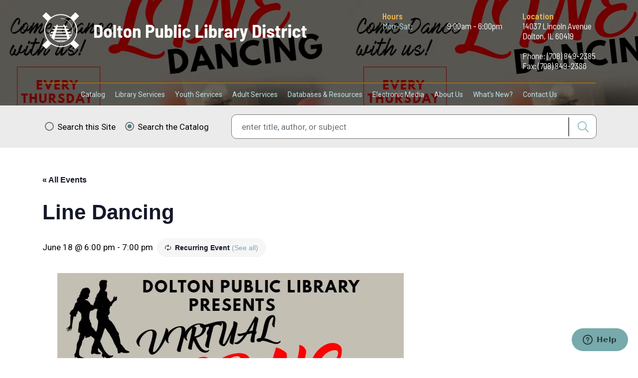

--- FILE ---
content_type: text/html; charset=UTF-8
request_url: https://www.doltonpubliclibrary.org/event/line-dancing/2026-06-18/
body_size: 15346
content:
<!doctype html>
<html lang="en-US">
<head>
    <link href='https://www.doltonpubliclibrary.org/wp-content/themes/dolton/assets/media/logo-favicon.png' rel='shortcut icon' />
<meta content='text/html;charset=utf-8' http-equiv='content-type' />
<meta content='width=device-width, initial-scale=1' name='viewport' />
<meta name='theme-color' content='#448AFF' />
<meta name='msapplication-navbutton-color' content='#448AFF'>
<link href='https://www.doltonpubliclibrary.org/manifest.json' rel='manifest' />
<meta name='apple-mobile-web-app-capable' content='yes' />
<meta name='apple-mobile-web-app-status-bar-style' content='black-translucent' />
<link href='https://www.doltonpubliclibrary.org/wp-content/themes/dolton/assets/media/ios/touch-icon-76x76.png' rel='apple-touch-icon' sizes='76x76' />
<link href='https://www.doltonpubliclibrary.org/wp-content/themes/dolton/assets/media/ios/touch-icon-120x120.png' rel='apple-touch-icon' sizes='120x120' />
<link href='https://www.doltonpubliclibrary.org/wp-content/themes/dolton/assets/media/ios/touch-icon-152x152.png' rel='apple-touch-icon' sizes='152x152' />
<link href='https://www.doltonpubliclibrary.org/wp-content/themes/dolton/assets/media/ios/touch-icon-180x180.png' rel='apple-touch-icon' sizes='180x180' />
<link href='https://www.doltonpubliclibrary.org/wp-content/themes/dolton/assets/media/ios/touch-icon-1024x1024.png' rel='apple-touch-icon' sizes='1024x1024' />
<link href='https://www.doltonpubliclibrary.org/wp-content/themes/dolton/assets/media/ios/startup-image-640x960.png' media='(device-width: 320px) and (device-height: 480px) and (-webkit-device-pixel-ratio: 2) and (orientation: portrait)' rel='apple-touch-startup-image' />
<link href='https://www.doltonpubliclibrary.org/wp-content/themes/dolton/assets/media/ios/startup-image-960x640.png' media='(device-width: 320px) and (device-height: 480px) and (-webkit-device-pixel-ratio: 2) and (orientation: landscape)' rel='apple-touch-startup-image' />
<link href='https://www.doltonpubliclibrary.org/wp-content/themes/dolton/assets/media/ios/startup-image-640x1136.png' media='(device-width: 320px) and (device-height: 568px) and (-webkit-device-pixel-ratio: 2) and (orientation: portrait)' rel='apple-touch-startup-image' />
<link href='https://www.doltonpubliclibrary.org/wp-content/themes/dolton/assets/media/ios/startup-image-1136x640.png' media='(device-width: 320px) and (device-height: 568px) and (-webkit-device-pixel-ratio: 2) and (orientation: landscape)' rel='apple-touch-startup-image' />
<link href='https://www.doltonpubliclibrary.org/wp-content/themes/dolton/assets/media/ios/startup-image-750x1334.png' media='(device-width: 375px) and (device-height: 667px) and (-webkit-device-pixel-ratio: 2) and (orientation: portrait)' rel='apple-touch-startup-image' />
<link href='https://www.doltonpubliclibrary.org/wp-content/themes/dolton/assets/media/ios/startup-image-1334x750.png' media='(device-width: 375px) and (device-height: 667px) and (-webkit-device-pixel-ratio: 2) and (orientation: landscape)' rel='apple-touch-startup-image' />
<link href='https://www.doltonpubliclibrary.org/wp-content/themes/dolton/assets/media/ios/startup-image-1242x2208.png' media='(device-width: 414px) and (device-height: 736px) and (-webkit-device-pixel-ratio: 3) and (orientation: portrait)' rel='apple-touch-startup-image' />
<link href='https://www.doltonpubliclibrary.org/wp-content/themes/dolton/assets/media/ios/startup-image-2208x1242.png' media='(device-width: 414px) and (device-height: 736px) and (-webkit-device-pixel-ratio: 3) and (orientation: landscape)' rel='apple-touch-startup-image' />
<link href='https://www.doltonpubliclibrary.org/wp-content/themes/dolton/assets/media/ios/startup-image-1125x2436.png' media='(device-width: 375px) and (device-height: 812px) and (-webkit-device-pixel-ratio: 3) and (orientation: portrait)' rel='apple-touch-startup-image' />
<link href='https://www.doltonpubliclibrary.org/wp-content/themes/dolton/assets/media/ios/startup-image-2436x1125.png' media='(device-width: 375px) and (device-height: 812px) and (-webkit-device-pixel-ratio: 3) and (orientation: landscape)' rel='apple-touch-startup-image' />
<link href='https://www.doltonpubliclibrary.org/wp-content/themes/dolton/assets/media/ios/startup-image-828x1792.png' media='(device-width: 414px) and (device-height: 896px) and (-webkit-device-pixel-ratio: 2) and (orientation: portrait)' rel='apple-touch-startup-image' />
<link href='https://www.doltonpubliclibrary.org/wp-content/themes/dolton/assets/media/ios/startup-image-1792x828.png' media='(device-width: 414px) and (device-height: 896px) and (-webkit-device-pixel-ratio: 2) and (orientation: landscape)' rel='apple-touch-startup-image' />
<link href='https://www.doltonpubliclibrary.org/wp-content/themes/dolton/assets/media/ios/startup-image-1242x2688.png' media='(device-width: 414px) and (device-height: 896px) and (-webkit-device-pixel-ratio: 3) and (orientation: portrait)' rel='apple-touch-startup-image' />
<link href='https://www.doltonpubliclibrary.org/wp-content/themes/dolton/assets/media/ios/startup-image-2688x1242.png' media='(device-width: 414px) and (device-height: 896px) and (-webkit-device-pixel-ratio: 3) and (orientation: landscape)' rel='apple-touch-startup-image' />
<link href='https://www.doltonpubliclibrary.org/wp-content/themes/dolton/assets/media/ios/startup-image-768x1024.png' media='(device-width: 768px) and (device-height: 1024px) and (-webkit-device-pixel-ratio: 1) and (orientation: portrait)' rel='apple-touch-startup-image' />
<link href='https://www.doltonpubliclibrary.org/wp-content/themes/dolton/assets/media/ios/startup-image-1024x768.png' media='(device-width: 768px) and (device-height: 1024px) and (-webkit-device-pixel-ratio: 1) and (orientation: landscape)' rel='apple-touch-startup-image' />
<link href='https://www.doltonpubliclibrary.org/wp-content/themes/dolton/assets/media/ios/startup-image-1536x2048.png' media='(device-width: 768px) and (device-height: 1024px) and (-webkit-device-pixel-ratio: 2) and (orientation: portrait)' rel='apple-touch-startup-image' />
<link href='https://www.doltonpubliclibrary.org/wp-content/themes/dolton/assets/media/ios/startup-image-2048x1536.png' media='(device-width: 768px) and (device-height: 1024px) and (-webkit-device-pixel-ratio: 2) and (orientation: landscape)' rel='apple-touch-startup-image' />
<link href='https://www.doltonpubliclibrary.org/wp-content/themes/dolton/assets/media/ios/startup-image-1668x2224.png' media='(device-width: 834px) and (device-height: 1112px) and (-webkit-device-pixel-ratio: 2) and (orientation: portrait)' rel='apple-touch-startup-image' />
<link href='https://www.doltonpubliclibrary.org/wp-content/themes/dolton/assets/media/ios/startup-image-2224x1668.png' media='(device-width: 834px) and (device-height: 1112px) and (-webkit-device-pixel-ratio: 2) and (orientation: landscape)' rel='apple-touch-startup-image' />
<link href='https://www.doltonpubliclibrary.org/wp-content/themes/dolton/assets/media/ios/startup-image-2048x2732.png' media='(device-width: 1024px) and (device-height: 1366px) and (-webkit-device-pixel-ratio: 2) and (orientation: portrait)' rel='apple-touch-startup-image' />
<link href='https://www.doltonpubliclibrary.org/wp-content/themes/dolton/assets/media/ios/startup-image-2732x2048.png' media='(device-width: 1024px) and (device-height: 1366px) and (-webkit-device-pixel-ratio: 2) and (orientation: landscape)' rel='apple-touch-startup-image' />
<link rel='stylesheet' id='tribe-events-views-v2-bootstrap-datepicker-styles-css' href='https://www.doltonpubliclibrary.org/wp-content/plugins/the-events-calendar/vendor/bootstrap-datepicker/css/bootstrap-datepicker.standalone.min.css' type='text/css' media='all' />
<link rel='stylesheet' id='tec-variables-skeleton-css' href='https://www.doltonpubliclibrary.org/wp-content/plugins/the-events-calendar/common/build/css/variables-skeleton.css' type='text/css' media='all' />
<link rel='stylesheet' id='tribe-common-skeleton-style-css' href='https://www.doltonpubliclibrary.org/wp-content/plugins/the-events-calendar/common/build/css/common-skeleton.css' type='text/css' media='all' />
<link rel='stylesheet' id='tribe-tooltipster-css-css' href='https://www.doltonpubliclibrary.org/wp-content/plugins/the-events-calendar/common/vendor/tooltipster/tooltipster.bundle.min.css' type='text/css' media='all' />
<link rel='stylesheet' id='tribe-events-views-v2-skeleton-css' href='https://www.doltonpubliclibrary.org/wp-content/plugins/the-events-calendar/build/css/views-skeleton.css' type='text/css' media='all' />
<link rel='stylesheet' id='tec-variables-full-css' href='https://www.doltonpubliclibrary.org/wp-content/plugins/the-events-calendar/common/build/css/variables-full.css' type='text/css' media='all' />
<link rel='stylesheet' id='tribe-common-full-style-css' href='https://www.doltonpubliclibrary.org/wp-content/plugins/the-events-calendar/common/build/css/common-full.css' type='text/css' media='all' />
<link rel='stylesheet' id='tribe-events-views-v2-full-css' href='https://www.doltonpubliclibrary.org/wp-content/plugins/the-events-calendar/build/css/views-full.css' type='text/css' media='all' />
<link rel='stylesheet' id='tribe-events-views-v2-print-css' href='https://www.doltonpubliclibrary.org/wp-content/plugins/the-events-calendar/build/css/views-print.css' type='text/css' media='print' />
<link rel='stylesheet' id='tribe-events-pro-views-v2-print-css' href='https://www.doltonpubliclibrary.org/wp-content/plugins/events-calendar-pro/build/css/views-print.css' type='text/css' media='print' />
<meta name='robots' content='index, follow, max-image-preview:large, max-snippet:-1, max-video-preview:-1' />

	<!-- This site is optimized with the Yoast SEO plugin v26.8 - https://yoast.com/product/yoast-seo-wordpress/ -->
	<title>Line Dancing - Dolton Public Library District</title>
	<link rel="canonical" href="https://www.doltonpubliclibrary.org/event/line-dancing/2026-06-18/" />
	<meta property="og:locale" content="en_US" />
	<meta property="og:type" content="article" />
	<meta property="og:title" content="Line Dancing - Dolton Public Library District" />
	<meta property="og:description" content="Come Line Dance with us. We meet every other Thursday nite at 6pm. Please call 708-849-2385 to register. Leave your full name and contact information, phone number/email, etc. A link [&hellip;]" />
	<meta property="og:url" content="https://www.doltonpubliclibrary.org/event/line-dancing/2026-06-18/" />
	<meta property="og:site_name" content="Dolton Public Library District" />
	<meta property="og:image" content="https://www.doltonpubliclibrary.org/wp-content/uploads/2020/03/line-dancing-big.png" />
	<meta property="og:image:width" content="695" />
	<meta property="og:image:height" content="900" />
	<meta property="og:image:type" content="image/png" />
	<meta name="twitter:card" content="summary_large_image" />
	<script type="application/ld+json" class="yoast-schema-graph">{"@context":"https://schema.org","@graph":[{"@type":"WebPage","@id":"https://www.doltonpubliclibrary.org/event/line-dancing/2026-06-18/","url":"https://www.doltonpubliclibrary.org/event/line-dancing/2026-06-18/","name":"Line Dancing - Dolton Public Library District","isPartOf":{"@id":"https://www.doltonpubliclibrary.org/#website"},"primaryImageOfPage":{"@id":"https://www.doltonpubliclibrary.org/event/line-dancing/2026-06-18/#primaryimage"},"image":{"@id":"https://www.doltonpubliclibrary.org/event/line-dancing/2026-06-18/#primaryimage"},"thumbnailUrl":"https://www.doltonpubliclibrary.org/wp-content/uploads/2020/03/line-dancing-big.png","datePublished":"2020-03-02T19:35:51+00:00","breadcrumb":{"@id":"https://www.doltonpubliclibrary.org/event/line-dancing/2026-06-18/#breadcrumb"},"inLanguage":"en-US","potentialAction":[{"@type":"ReadAction","target":["https://www.doltonpubliclibrary.org/event/line-dancing/2026-06-18/"]}]},{"@type":"ImageObject","inLanguage":"en-US","@id":"https://www.doltonpubliclibrary.org/event/line-dancing/2026-06-18/#primaryimage","url":"https://www.doltonpubliclibrary.org/wp-content/uploads/2020/03/line-dancing-big.png","contentUrl":"https://www.doltonpubliclibrary.org/wp-content/uploads/2020/03/line-dancing-big.png","width":695,"height":900},{"@type":"BreadcrumbList","@id":"https://www.doltonpubliclibrary.org/event/line-dancing/2026-06-18/#breadcrumb","itemListElement":[{"@type":"ListItem","position":1,"name":"Home","item":"https://www.doltonpubliclibrary.org/"},{"@type":"ListItem","position":2,"name":"Events","item":"https://www.doltonpubliclibrary.org/events/"},{"@type":"ListItem","position":3,"name":"Line Dancing","item":"https://www.doltonpubliclibrary.org/event/line-dancing/2020-03-05/"},{"@type":"ListItem","position":4,"name":"Line Dancing"}]},{"@type":"WebSite","@id":"https://www.doltonpubliclibrary.org/#website","url":"https://www.doltonpubliclibrary.org/","name":"Dolton Public Library District","description":"","potentialAction":[{"@type":"SearchAction","target":{"@type":"EntryPoint","urlTemplate":"https://www.doltonpubliclibrary.org/?s={search_term_string}"},"query-input":{"@type":"PropertyValueSpecification","valueRequired":true,"valueName":"search_term_string"}}],"inLanguage":"en-US"},{"@type":"Event","name":"Line Dancing","description":"Come Line Dance with us. We meet every other Thursday nite at 6pm. Please call 708-849-2385 to register. Leave your full name and contact information, phone number/email, etc. A link [&hellip;]","image":{"@id":"https://www.doltonpubliclibrary.org/event/line-dancing/2026-06-18/#primaryimage"},"url":"https://www.doltonpubliclibrary.org/event/line-dancing/2026-06-18/","eventAttendanceMode":"https://schema.org/OfflineEventAttendanceMode","eventStatus":"https://schema.org/EventScheduled","startDate":"2026-06-18T18:00:00+00:00","endDate":"2026-06-18T19:00:00+00:00","@id":"https://www.doltonpubliclibrary.org/event/line-dancing/2026-06-18/#event","mainEntityOfPage":{"@id":"https://www.doltonpubliclibrary.org/event/line-dancing/2026-06-18/"}}]}</script>
	<!-- / Yoast SEO plugin. -->


<link rel='dns-prefetch' href='//connect.facebook.net' />
<link rel='dns-prefetch' href='//www.googletagmanager.com' />
<link rel='preconnect' href='https://maps.googleapis.com' />
<link rel='preconnect' href='https://maps.gstatic.com' />
<link rel='prefetch' href='https://www.doltonpubliclibrary.org/wp-content/themes/dolton/assets/scripts/modern.614af772.js' />
<link rel='prefetch' href='https://connect.facebook.net/en_US/sdk.js' />
<link rel='prefetch' href='https://www.doltonpubliclibrary.org/wp-content/plugins/the-events-calendar/vendor/bootstrap-datepicker/js/bootstrap-datepicker.min.js' />
<link rel='prefetch' href='https://www.doltonpubliclibrary.org/wp-content/plugins/the-events-calendar/build/js/views/viewport.js' />
<link rel='prefetch' href='https://www.doltonpubliclibrary.org/wp-content/plugins/the-events-calendar/build/js/views/accordion.js' />
<link rel='prefetch' href='https://www.doltonpubliclibrary.org/wp-content/plugins/the-events-calendar/build/js/views/view-selector.js' />
<link rel='prefetch' href='https://www.doltonpubliclibrary.org/wp-content/plugins/the-events-calendar/build/js/views/ical-links.js' />
<link rel='prefetch' href='https://www.doltonpubliclibrary.org/wp-content/plugins/the-events-calendar/build/js/views/navigation-scroll.js' />
<link rel='prefetch' href='https://www.doltonpubliclibrary.org/wp-content/plugins/the-events-calendar/build/js/views/multiday-events.js' />
<link rel='prefetch' href='https://www.doltonpubliclibrary.org/wp-content/plugins/the-events-calendar/build/js/views/month-mobile-events.js' />
<link rel='prefetch' href='https://www.doltonpubliclibrary.org/wp-content/plugins/the-events-calendar/build/js/views/month-grid.js' />
<link rel='prefetch' href='https://www.doltonpubliclibrary.org/wp-content/plugins/the-events-calendar/build/js/views/tooltip.js' />
<link rel='prefetch' href='https://www.doltonpubliclibrary.org/wp-content/plugins/the-events-calendar/build/js/views/events-bar.js' />
<link rel='prefetch' href='https://www.doltonpubliclibrary.org/wp-content/plugins/the-events-calendar/build/js/views/events-bar-inputs.js' />
<link rel='prefetch' href='https://www.doltonpubliclibrary.org/wp-content/plugins/the-events-calendar/build/js/views/datepicker.js' />
<link rel='prefetch' href='https://www.doltonpubliclibrary.org/wp-content/plugins/the-events-calendar/build/js/views/breakpoints.js' />
<link rel='prefetch' href='https://www.doltonpubliclibrary.org/wp-content/plugins/the-events-calendar/common/build/js/user-agent.js' />
<link rel='prefetch' href='https://www.doltonpubliclibrary.org/wp-content/plugins/events-calendar-pro/build/js/views/week-grid-scroller.js' />
<link rel='prefetch' href='https://www.doltonpubliclibrary.org/wp-content/plugins/events-calendar-pro/build/js/views/week-day-selector.js' />
<link rel='prefetch' href='https://www.doltonpubliclibrary.org/wp-content/plugins/events-calendar-pro/build/js/views/week-multiday-toggle.js' />
<link rel='prefetch' href='https://www.doltonpubliclibrary.org/wp-content/plugins/events-calendar-pro/build/js/views/week-event-link.js' />
<link rel='prefetch' href='https://www.doltonpubliclibrary.org/wp-content/plugins/events-calendar-pro/build/js/views/map-events-scroller.js' />
<link rel='prefetch' href='https://www.doltonpubliclibrary.org/wp-content/plugins/events-calendar-pro/build/js/views/map-events.js' />
<link rel='prefetch' href='https://www.doltonpubliclibrary.org/wp-content/plugins/events-calendar-pro/build/js/views/map-provider-google-maps.js' />
<link rel='prefetch' href='https://www.doltonpubliclibrary.org/wp-content/plugins/events-calendar-pro/build/js/views/map-no-venue-modal.js' />
<link rel='prefetch' href='https://www.doltonpubliclibrary.org/wp-content/plugins/events-calendar-pro/build/js/views/tooltip-pro.js' />
<link rel='prefetch' href='https://www.doltonpubliclibrary.org/wp-content/plugins/events-calendar-pro/build/js/views/multiday-events-pro.js' />
<link rel='prefetch' href='https://www.doltonpubliclibrary.org/wp-content/plugins/events-calendar-pro/build/js/views/toggle-recurrence.js' />
<link rel='prefetch' href='https://www.doltonpubliclibrary.org/wp-content/plugins/events-calendar-pro/build/js/views/datepicker-pro.js' />
<link rel='prefetch' href='https://www.doltonpubliclibrary.org/wp-content/plugins/events-calendar-pro/build/js/events-virtual-single.js' />
<link rel='prefetch' href='https://www.googletagmanager.com/gtag/js?id=GT-TB7GZPV' />
<link rel='prefetch' href='https://www.doltonpubliclibrary.org/wp-content/themes/dolton/assets/styles/modern.746993f3.css' />
<link rel='prefetch' href='https://www.doltonpubliclibrary.org/wp-content/plugins/events-calendar-pro/build/css/tribe-events-pro-full.css' />
<link rel='prefetch' href='https://www.doltonpubliclibrary.org/wp-content/plugins/the-events-calendar/vendor/bootstrap-datepicker/css/bootstrap-datepicker.standalone.min.css' />
<link rel='prefetch' href='https://www.doltonpubliclibrary.org/wp-content/plugins/the-events-calendar/build/css/views-skeleton.css' />
<link rel='prefetch' href='https://www.doltonpubliclibrary.org/wp-content/plugins/the-events-calendar/build/css/views-full.css' />
<link rel='prefetch' href='https://www.doltonpubliclibrary.org/wp-content/plugins/the-events-calendar/build/css/views-print.css' />
<link rel='prefetch' href='https://www.doltonpubliclibrary.org/wp-content/plugins/events-calendar-pro/build/css/views-print.css' />
<link rel='prefetch' href='https://www.doltonpubliclibrary.org/wp-content/plugins/events-calendar-pro/build/css/events-virtual-skeleton.css' />
<link rel='prefetch' href='https://www.doltonpubliclibrary.org/wp-content/plugins/events-calendar-pro/build/css/events-virtual-full.css' />
<link rel='prefetch' href='https://www.doltonpubliclibrary.org/wp-content/plugins/events-calendar-pro/build/css/events-virtual-single-skeleton.css' />
<link rel='prefetch' href='https://www.doltonpubliclibrary.org/wp-content/plugins/events-calendar-pro/build/css/events-virtual-single-full.css' />
<link rel='prefetch' href='https://www.doltonpubliclibrary.org/wp-content/plugins/events-calendar-pro/build/css/events-single.css' />
<link rel='prefetch' href='https://www.doltonpubliclibrary.org/wp-content/plugins/events-calendar-pro/build/css/tribe-events-pro-mini-calendar-block.css' />
<link rel='prefetch' href='https://www.doltonpubliclibrary.org/wp-content/plugins/the-events-calendar/build/css/tribe-events-single-skeleton.css' />
<link rel='prefetch' href='https://www.doltonpubliclibrary.org/wp-content/plugins/the-events-calendar/build/css/tribe-events-single-full.css' />
<link rel='prefetch' href='https://www.doltonpubliclibrary.org/wp-content/plugins/events-calendar-pro/build/css/events-virtual-single-v2-skeleton.css' />
<link rel='prefetch' href='https://www.doltonpubliclibrary.org/wp-content/plugins/events-calendar-pro/build/css/events-virtual-single-v2-full.css' />
<link rel='prefetch' href='/wp-includes/css/dist/block-library/style.min.css' />
<link rel="alternate" type="application/rss+xml" title="Dolton Public Library District &raquo; Feed" href="https://www.doltonpubliclibrary.org/feed/" />
<link rel="alternate" type="text/calendar" title="Dolton Public Library District &raquo; iCal Feed" href="https://www.doltonpubliclibrary.org/events/?ical=1" />
<link rel="alternate" title="oEmbed (JSON)" type="application/json+oembed" href="https://www.doltonpubliclibrary.org/wp-json/oembed/1.0/embed?url=https%3A%2F%2Fwww.doltonpubliclibrary.org%2Fevent%2Fline-dancing%2F2026-06-18%2F" />
<link rel="alternate" title="oEmbed (XML)" type="text/xml+oembed" href="https://www.doltonpubliclibrary.org/wp-json/oembed/1.0/embed?url=https%3A%2F%2Fwww.doltonpubliclibrary.org%2Fevent%2Fline-dancing%2F2026-06-18%2F&#038;format=xml" />
<style id='wp-img-auto-sizes-contain-inline-css' type='text/css'>
img:is([sizes=auto i],[sizes^="auto," i]){contain-intrinsic-size:3000px 1500px}
/*# sourceURL=wp-img-auto-sizes-contain-inline-css */
</style>
<link rel='preload' as='style' onload="this.rel='stylesheet'" id='doltonpld-fontawesome-fonts-css' href='https://use.fontawesome.com/releases/v5.8.1/css/all.css' type='text/css' media='all' />
<noscript><link rel='stylesheet' id='doltonpld-fontawesome-fonts-css' href='https://use.fontawesome.com/releases/v5.8.1/css/all.css' type='text/css' media='all' />
</noscript><link rel='preload' as='style' onload="this.rel='stylesheet'" id='doltonpld-google-fonts-css' href='https://fonts.googleapis.com/css?family=Barlow+Semi+Condensed%3A400%2C400i%2C600%2C600i%2C700%2C700i%7CRoboto%3A400%2C400i%2C700%2C700i%2C900%2C900i&#038;display=swap&#038;ver=6.9' type='text/css' media='all' />
<noscript><link rel='stylesheet' id='doltonpld-google-fonts-css' href='https://fonts.googleapis.com/css?family=Barlow+Semi+Condensed%3A400%2C400i%2C600%2C600i%2C700%2C700i%7CRoboto%3A400%2C400i%2C700%2C700i%2C900%2C900i&#038;display=swap&#038;ver=6.9' type='text/css' media='all' />
</noscript><link rel='preload' as='style' onload="this.rel='stylesheet'" id='doltonpld-typekit-fonts-css' href='https://use.typekit.net/bkr8yqa.css' type='text/css' media='all' />
<noscript><link rel='stylesheet' id='doltonpld-typekit-fonts-css' href='https://use.typekit.net/bkr8yqa.css' type='text/css' media='all' />
</noscript><link rel='stylesheet' id='doltonpld-styles-modern-css' href='https://www.doltonpubliclibrary.org/wp-content/themes/dolton/assets/styles/modern.746993f3.css' type='text/css' media='all' />
<link rel='stylesheet' id='tribe-events-full-pro-calendar-style-css' href='https://www.doltonpubliclibrary.org/wp-content/plugins/events-calendar-pro/build/css/tribe-events-pro-full.css' type='text/css' media='all' />
<link rel='stylesheet' id='tribe-events-virtual-skeleton-css' href='https://www.doltonpubliclibrary.org/wp-content/plugins/events-calendar-pro/build/css/events-virtual-skeleton.css' type='text/css' media='all' />
<link rel='stylesheet' id='tribe-events-virtual-full-css' href='https://www.doltonpubliclibrary.org/wp-content/plugins/events-calendar-pro/build/css/events-virtual-full.css' type='text/css' media='all' />
<link rel='stylesheet' id='tribe-events-virtual-single-skeleton-css' href='https://www.doltonpubliclibrary.org/wp-content/plugins/events-calendar-pro/build/css/events-virtual-single-skeleton.css' type='text/css' media='all' />
<link rel='stylesheet' id='tribe-events-virtual-single-full-css' href='https://www.doltonpubliclibrary.org/wp-content/plugins/events-calendar-pro/build/css/events-virtual-single-full.css' type='text/css' media='all' />
<link rel='stylesheet' id='tec-events-pro-single-css' href='https://www.doltonpubliclibrary.org/wp-content/plugins/events-calendar-pro/build/css/events-single.css' type='text/css' media='all' />
<link rel='stylesheet' id='tribe-events-calendar-pro-style-css' href='https://www.doltonpubliclibrary.org/wp-content/plugins/events-calendar-pro/build/css/tribe-events-pro-full.css' type='text/css' media='all' />
<link rel='stylesheet' id='tribe-events-pro-mini-calendar-block-styles-css' href='https://www.doltonpubliclibrary.org/wp-content/plugins/events-calendar-pro/build/css/tribe-events-pro-mini-calendar-block.css' type='text/css' media='all' />
<link rel='stylesheet' id='tribe-events-v2-single-skeleton-css' href='https://www.doltonpubliclibrary.org/wp-content/plugins/the-events-calendar/build/css/tribe-events-single-skeleton.css' type='text/css' media='all' />
<link rel='stylesheet' id='tribe-events-v2-single-skeleton-full-css' href='https://www.doltonpubliclibrary.org/wp-content/plugins/the-events-calendar/build/css/tribe-events-single-full.css' type='text/css' media='all' />
<link rel='stylesheet' id='tribe-events-virtual-single-v2-skeleton-css' href='https://www.doltonpubliclibrary.org/wp-content/plugins/events-calendar-pro/build/css/events-virtual-single-v2-skeleton.css' type='text/css' media='all' />
<link rel='stylesheet' id='tribe-events-virtual-single-v2-full-css' href='https://www.doltonpubliclibrary.org/wp-content/plugins/events-calendar-pro/build/css/events-virtual-single-v2-full.css' type='text/css' media='all' />
<link rel='stylesheet' id='wp-block-library-css' href='https://www.doltonpubliclibrary.org/wp-includes/css/dist/block-library/style.min.css' type='text/css' media='all' />
<style id='global-styles-inline-css' type='text/css'>
:root{--wp--preset--aspect-ratio--square: 1;--wp--preset--aspect-ratio--4-3: 4/3;--wp--preset--aspect-ratio--3-4: 3/4;--wp--preset--aspect-ratio--3-2: 3/2;--wp--preset--aspect-ratio--2-3: 2/3;--wp--preset--aspect-ratio--16-9: 16/9;--wp--preset--aspect-ratio--9-16: 9/16;--wp--preset--color--black: #000000;--wp--preset--color--cyan-bluish-gray: #abb8c3;--wp--preset--color--white: #ffffff;--wp--preset--color--pale-pink: #f78da7;--wp--preset--color--vivid-red: #cf2e2e;--wp--preset--color--luminous-vivid-orange: #ff6900;--wp--preset--color--luminous-vivid-amber: #fcb900;--wp--preset--color--light-green-cyan: #7bdcb5;--wp--preset--color--vivid-green-cyan: #00d084;--wp--preset--color--pale-cyan-blue: #8ed1fc;--wp--preset--color--vivid-cyan-blue: #0693e3;--wp--preset--color--vivid-purple: #9b51e0;--wp--preset--gradient--vivid-cyan-blue-to-vivid-purple: linear-gradient(135deg,rgb(6,147,227) 0%,rgb(155,81,224) 100%);--wp--preset--gradient--light-green-cyan-to-vivid-green-cyan: linear-gradient(135deg,rgb(122,220,180) 0%,rgb(0,208,130) 100%);--wp--preset--gradient--luminous-vivid-amber-to-luminous-vivid-orange: linear-gradient(135deg,rgb(252,185,0) 0%,rgb(255,105,0) 100%);--wp--preset--gradient--luminous-vivid-orange-to-vivid-red: linear-gradient(135deg,rgb(255,105,0) 0%,rgb(207,46,46) 100%);--wp--preset--gradient--very-light-gray-to-cyan-bluish-gray: linear-gradient(135deg,rgb(238,238,238) 0%,rgb(169,184,195) 100%);--wp--preset--gradient--cool-to-warm-spectrum: linear-gradient(135deg,rgb(74,234,220) 0%,rgb(151,120,209) 20%,rgb(207,42,186) 40%,rgb(238,44,130) 60%,rgb(251,105,98) 80%,rgb(254,248,76) 100%);--wp--preset--gradient--blush-light-purple: linear-gradient(135deg,rgb(255,206,236) 0%,rgb(152,150,240) 100%);--wp--preset--gradient--blush-bordeaux: linear-gradient(135deg,rgb(254,205,165) 0%,rgb(254,45,45) 50%,rgb(107,0,62) 100%);--wp--preset--gradient--luminous-dusk: linear-gradient(135deg,rgb(255,203,112) 0%,rgb(199,81,192) 50%,rgb(65,88,208) 100%);--wp--preset--gradient--pale-ocean: linear-gradient(135deg,rgb(255,245,203) 0%,rgb(182,227,212) 50%,rgb(51,167,181) 100%);--wp--preset--gradient--electric-grass: linear-gradient(135deg,rgb(202,248,128) 0%,rgb(113,206,126) 100%);--wp--preset--gradient--midnight: linear-gradient(135deg,rgb(2,3,129) 0%,rgb(40,116,252) 100%);--wp--preset--font-size--small: 13px;--wp--preset--font-size--medium: 20px;--wp--preset--font-size--large: 36px;--wp--preset--font-size--x-large: 42px;--wp--preset--spacing--20: 0.44rem;--wp--preset--spacing--30: 0.67rem;--wp--preset--spacing--40: 1rem;--wp--preset--spacing--50: 1.5rem;--wp--preset--spacing--60: 2.25rem;--wp--preset--spacing--70: 3.38rem;--wp--preset--spacing--80: 5.06rem;--wp--preset--shadow--natural: 6px 6px 9px rgba(0, 0, 0, 0.2);--wp--preset--shadow--deep: 12px 12px 50px rgba(0, 0, 0, 0.4);--wp--preset--shadow--sharp: 6px 6px 0px rgba(0, 0, 0, 0.2);--wp--preset--shadow--outlined: 6px 6px 0px -3px rgb(255, 255, 255), 6px 6px rgb(0, 0, 0);--wp--preset--shadow--crisp: 6px 6px 0px rgb(0, 0, 0);}:where(.is-layout-flex){gap: 0.5em;}:where(.is-layout-grid){gap: 0.5em;}body .is-layout-flex{display: flex;}.is-layout-flex{flex-wrap: wrap;align-items: center;}.is-layout-flex > :is(*, div){margin: 0;}body .is-layout-grid{display: grid;}.is-layout-grid > :is(*, div){margin: 0;}:where(.wp-block-columns.is-layout-flex){gap: 2em;}:where(.wp-block-columns.is-layout-grid){gap: 2em;}:where(.wp-block-post-template.is-layout-flex){gap: 1.25em;}:where(.wp-block-post-template.is-layout-grid){gap: 1.25em;}.has-black-color{color: var(--wp--preset--color--black) !important;}.has-cyan-bluish-gray-color{color: var(--wp--preset--color--cyan-bluish-gray) !important;}.has-white-color{color: var(--wp--preset--color--white) !important;}.has-pale-pink-color{color: var(--wp--preset--color--pale-pink) !important;}.has-vivid-red-color{color: var(--wp--preset--color--vivid-red) !important;}.has-luminous-vivid-orange-color{color: var(--wp--preset--color--luminous-vivid-orange) !important;}.has-luminous-vivid-amber-color{color: var(--wp--preset--color--luminous-vivid-amber) !important;}.has-light-green-cyan-color{color: var(--wp--preset--color--light-green-cyan) !important;}.has-vivid-green-cyan-color{color: var(--wp--preset--color--vivid-green-cyan) !important;}.has-pale-cyan-blue-color{color: var(--wp--preset--color--pale-cyan-blue) !important;}.has-vivid-cyan-blue-color{color: var(--wp--preset--color--vivid-cyan-blue) !important;}.has-vivid-purple-color{color: var(--wp--preset--color--vivid-purple) !important;}.has-black-background-color{background-color: var(--wp--preset--color--black) !important;}.has-cyan-bluish-gray-background-color{background-color: var(--wp--preset--color--cyan-bluish-gray) !important;}.has-white-background-color{background-color: var(--wp--preset--color--white) !important;}.has-pale-pink-background-color{background-color: var(--wp--preset--color--pale-pink) !important;}.has-vivid-red-background-color{background-color: var(--wp--preset--color--vivid-red) !important;}.has-luminous-vivid-orange-background-color{background-color: var(--wp--preset--color--luminous-vivid-orange) !important;}.has-luminous-vivid-amber-background-color{background-color: var(--wp--preset--color--luminous-vivid-amber) !important;}.has-light-green-cyan-background-color{background-color: var(--wp--preset--color--light-green-cyan) !important;}.has-vivid-green-cyan-background-color{background-color: var(--wp--preset--color--vivid-green-cyan) !important;}.has-pale-cyan-blue-background-color{background-color: var(--wp--preset--color--pale-cyan-blue) !important;}.has-vivid-cyan-blue-background-color{background-color: var(--wp--preset--color--vivid-cyan-blue) !important;}.has-vivid-purple-background-color{background-color: var(--wp--preset--color--vivid-purple) !important;}.has-black-border-color{border-color: var(--wp--preset--color--black) !important;}.has-cyan-bluish-gray-border-color{border-color: var(--wp--preset--color--cyan-bluish-gray) !important;}.has-white-border-color{border-color: var(--wp--preset--color--white) !important;}.has-pale-pink-border-color{border-color: var(--wp--preset--color--pale-pink) !important;}.has-vivid-red-border-color{border-color: var(--wp--preset--color--vivid-red) !important;}.has-luminous-vivid-orange-border-color{border-color: var(--wp--preset--color--luminous-vivid-orange) !important;}.has-luminous-vivid-amber-border-color{border-color: var(--wp--preset--color--luminous-vivid-amber) !important;}.has-light-green-cyan-border-color{border-color: var(--wp--preset--color--light-green-cyan) !important;}.has-vivid-green-cyan-border-color{border-color: var(--wp--preset--color--vivid-green-cyan) !important;}.has-pale-cyan-blue-border-color{border-color: var(--wp--preset--color--pale-cyan-blue) !important;}.has-vivid-cyan-blue-border-color{border-color: var(--wp--preset--color--vivid-cyan-blue) !important;}.has-vivid-purple-border-color{border-color: var(--wp--preset--color--vivid-purple) !important;}.has-vivid-cyan-blue-to-vivid-purple-gradient-background{background: var(--wp--preset--gradient--vivid-cyan-blue-to-vivid-purple) !important;}.has-light-green-cyan-to-vivid-green-cyan-gradient-background{background: var(--wp--preset--gradient--light-green-cyan-to-vivid-green-cyan) !important;}.has-luminous-vivid-amber-to-luminous-vivid-orange-gradient-background{background: var(--wp--preset--gradient--luminous-vivid-amber-to-luminous-vivid-orange) !important;}.has-luminous-vivid-orange-to-vivid-red-gradient-background{background: var(--wp--preset--gradient--luminous-vivid-orange-to-vivid-red) !important;}.has-very-light-gray-to-cyan-bluish-gray-gradient-background{background: var(--wp--preset--gradient--very-light-gray-to-cyan-bluish-gray) !important;}.has-cool-to-warm-spectrum-gradient-background{background: var(--wp--preset--gradient--cool-to-warm-spectrum) !important;}.has-blush-light-purple-gradient-background{background: var(--wp--preset--gradient--blush-light-purple) !important;}.has-blush-bordeaux-gradient-background{background: var(--wp--preset--gradient--blush-bordeaux) !important;}.has-luminous-dusk-gradient-background{background: var(--wp--preset--gradient--luminous-dusk) !important;}.has-pale-ocean-gradient-background{background: var(--wp--preset--gradient--pale-ocean) !important;}.has-electric-grass-gradient-background{background: var(--wp--preset--gradient--electric-grass) !important;}.has-midnight-gradient-background{background: var(--wp--preset--gradient--midnight) !important;}.has-small-font-size{font-size: var(--wp--preset--font-size--small) !important;}.has-medium-font-size{font-size: var(--wp--preset--font-size--medium) !important;}.has-large-font-size{font-size: var(--wp--preset--font-size--large) !important;}.has-x-large-font-size{font-size: var(--wp--preset--font-size--x-large) !important;}
/*# sourceURL=global-styles-inline-css */
</style>

<style id='classic-theme-styles-inline-css' type='text/css'>
/*! This file is auto-generated */
.wp-block-button__link{color:#fff;background-color:#32373c;border-radius:9999px;box-shadow:none;text-decoration:none;padding:calc(.667em + 2px) calc(1.333em + 2px);font-size:1.125em}.wp-block-file__button{background:#32373c;color:#fff;text-decoration:none}
/*# sourceURL=/wp-includes/css/classic-themes.min.css */
</style>
<style id='dominant-color-styles-inline-css' type='text/css'>
img[data-dominant-color]:not(.has-transparency) { background-color: var(--dominant-color); }
/*# sourceURL=dominant-color-styles-inline-css */
</style>
<script type="text/javascript" defer='defer' src="https://www.doltonpubliclibrary.org/wp-includes/js/jquery/jquery.min.js" id="jquery-core-js"></script>
<script type="text/javascript" defer='defer' src="https://www.doltonpubliclibrary.org/wp-includes/js/jquery/jquery-migrate.min.js" id="jquery-migrate-js"></script>
<script type="text/javascript" defer='defer' src="https://www.doltonpubliclibrary.org/wp-content/plugins/the-events-calendar/common/build/js/tribe-common.js" id="tribe-common-js"></script>
<script type="text/javascript" defer='defer' src="https://www.doltonpubliclibrary.org/wp-content/plugins/the-events-calendar/build/js/views/breakpoints.js" id="tribe-events-views-v2-breakpoints-js"></script>

<!-- Google tag (gtag.js) snippet added by Site Kit -->
<!-- Google Analytics snippet added by Site Kit -->
<script type="text/javascript" defer='defer' src="https://www.googletagmanager.com/gtag/js?id=GT-TB7GZPV" id="google_gtagjs-js" async></script>
<script type="text/javascript" id="google_gtagjs-js-after">
/* <![CDATA[ */
window.dataLayer = window.dataLayer || [];function gtag(){dataLayer.push(arguments);}
gtag("set","linker",{"domains":["www.doltonpubliclibrary.org"]});
gtag("js", new Date());
gtag("set", "developer_id.dZTNiMT", true);
gtag("config", "GT-TB7GZPV");
//# sourceURL=google_gtagjs-js-after
/* ]]> */
</script>
<link rel="https://api.w.org/" href="https://www.doltonpubliclibrary.org/wp-json/" /><link rel="alternate" title="JSON" type="application/json" href="https://www.doltonpubliclibrary.org/wp-json/wp/v2/tribe_events/6135" /><link rel="EditURI" type="application/rsd+xml" title="RSD" href="https://www.doltonpubliclibrary.org/xmlrpc.php?rsd" />

<meta name="generator" content="auto-sizes 1.7.0">
<meta name="generator" content="dominant-color-images 1.2.0">
<meta name="generator" content="Site Kit by Google 1.171.0" /><meta name="generator" content="performance-lab 4.0.1; plugins: auto-sizes, dominant-color-images, embed-optimizer, image-prioritizer, performant-translations, speculation-rules, webp-uploads">
<meta name="generator" content="performant-translations 1.2.0">
<meta name="generator" content="webp-uploads 2.6.1">
<meta name="tec-api-version" content="v1"><meta name="tec-api-origin" content="https://www.doltonpubliclibrary.org"><link rel="alternate" href="https://www.doltonpubliclibrary.org/wp-json/tribe/events/v1/events/6135" /><noscript><style>.__js {display: none !important;}</style></noscript>
<meta name="generator" content="speculation-rules 1.6.0">
<meta data-od-replaced-content="optimization-detective 1.0.0-beta4" name="generator" content="optimization-detective 1.0.0-beta4; url_metric_groups={0:empty, 480:empty, 600:empty, 782:empty}">
<meta name="generator" content="embed-optimizer 1.0.0-beta3">
<meta name="generator" content="image-prioritizer 1.0.0-beta3">
</head>

<body class="wp-singular tribe_events-template-default single single-tribe_events postid-6135 wp-theme-dolton tribe-events-page-template tribe-no-js tribe-filter-live events-single tribe-events-style-full tribe-events-style-theme">
<div id="page" class="site">
    
	<header id="masthead" class="site-header header-main">
		<div class="container">
			<div class="header-top">

				<div class="logo">
					<a href="https://www.doltonpubliclibrary.org/">
					<img data-od-unknown-tag data-od-xpath="/HTML/BODY/DIV[@id=&apos;page&apos;]/*[1][self::HEADER]/*[1][self::DIV]/*[1][self::DIV]/*[1][self::DIV]/*[1][self::A]/*[1][self::IMG]" class="desktop-logo" src="https://www.doltonpubliclibrary.org/wp-content/uploads/2019/03/logo.png" alt="logo">
					<img data-od-unknown-tag data-od-xpath="/HTML/BODY/DIV[@id=&apos;page&apos;]/*[1][self::HEADER]/*[1][self::DIV]/*[1][self::DIV]/*[1][self::DIV]/*[1][self::A]/*[2][self::IMG]" class="mobile-logo" src="https://www.doltonpubliclibrary.org/wp-content/themes/dolton/assets/media/mobile-logo.png" alt="logo" /></a>
				</div>
				<div class="location-hours row">
					<div class="box">
						<h6>Hours</h6>						<ul>
														<li><span>Mon-Sat:</span>9:00am - 6:00pm</li>																											</ul>
					</div>
					<div class="box">
						<h6>Location</h6>						<address>14037 Lincoln Avenue<br />
Dolton, IL 60419<br /><br />

Phone: (708) 849-2385<br />
Fax: (708) 849-2386 </address>											</div>
				</div>
				<div class="clearfix"></div>
			</div>

			<div class="main-menu">

					<nav id="site-navigation" class="main-navigation">

						<div class="menu-menu-1-container"><ul id="primary-menu" class="menu"><li id="menu-item-430" class="menu-item menu-item-type-custom menu-item-object-custom menu-item-430"><a target="_blank" href="https://dos.swanlibraries.net">Catalog</a></li>
<li id="menu-item-426" class="menu-item menu-item-type-custom menu-item-object-custom menu-item-has-children menu-item-426"><a href="#">Library Services</a>
<ul class="sub-menu">
	<li id="menu-item-410" class="menu-item menu-item-type-post_type menu-item-object-page menu-item-410"><a href="https://www.doltonpubliclibrary.org/library-services/library-cards/">Library Cards</a></li>
	<li id="menu-item-409" class="menu-item menu-item-type-post_type menu-item-object-page menu-item-409"><a href="https://www.doltonpubliclibrary.org/library-services/loan-policy/">Loan Policy</a></li>
	<li id="menu-item-408" class="menu-item menu-item-type-post_type menu-item-object-page menu-item-408"><a href="https://www.doltonpubliclibrary.org/library-services/interlibrary-loan-policy/">Interlibrary Loan Policy</a></li>
	<li id="menu-item-407" class="menu-item menu-item-type-post_type menu-item-object-page menu-item-407"><a href="https://www.doltonpubliclibrary.org/library-services/fines-and-fees/">Fines and fees</a></li>
	<li id="menu-item-406" class="menu-item menu-item-type-post_type menu-item-object-page menu-item-406"><a href="https://www.doltonpubliclibrary.org/library-services/community-rooms/">Meeting/Community Rooms</a></li>
	<li id="menu-item-405" class="menu-item menu-item-type-post_type menu-item-object-page menu-item-405"><a href="https://www.doltonpubliclibrary.org/library-services/computers-and-internet-use-policy/">Computers and Internet Use Policy</a></li>
	<li id="menu-item-404" class="menu-item menu-item-type-post_type menu-item-object-page menu-item-404"><a href="https://www.doltonpubliclibrary.org/library-services/using-the-librarys-wireless-connection/">Using the Library’s Wireless Connection</a></li>
	<li id="menu-item-403" class="menu-item menu-item-type-post_type menu-item-object-page menu-item-403"><a href="https://www.doltonpubliclibrary.org/library-services/fax-services/">Fax Services</a></li>
	<li id="menu-item-7610" class="menu-item menu-item-type-post_type menu-item-object-page menu-item-7610"><a href="https://www.doltonpubliclibrary.org/library-services/remote-printing-eprint/">Remote Printing / ePrint</a></li>
	<li id="menu-item-402" class="menu-item menu-item-type-post_type menu-item-object-page menu-item-402"><a href="https://www.doltonpubliclibrary.org/library-services/museum-adventure-pass/">Museum Adventure Pass</a></li>
	<li id="menu-item-4210" class="menu-item menu-item-type-post_type menu-item-object-page menu-item-4210"><a href="https://www.doltonpubliclibrary.org/library-services/notary-services/">Notary Services</a></li>
	<li id="menu-item-438" class="menu-item menu-item-type-post_type menu-item-object-page menu-item-438"><a href="https://www.doltonpubliclibrary.org/library-services/register-to-vote/">Register to Vote</a></li>
	<li id="menu-item-437" class="menu-item menu-item-type-post_type menu-item-object-page menu-item-437"><a href="https://www.doltonpubliclibrary.org/library-services/proctoring-services/">Proctoring Services</a></li>
</ul>
</li>
<li id="menu-item-32" class="menu-item menu-item-type-post_type menu-item-object-page menu-item-has-children menu-item-32"><a href="https://www.doltonpubliclibrary.org/youth-services/">Youth Services</a>
<ul class="sub-menu">
	<li id="menu-item-360" class="menu-item menu-item-type-post_type menu-item-object-page menu-item-360"><a href="https://www.doltonpubliclibrary.org/youth-services/kids-corner/">Kid’s Corner</a></li>
	<li id="menu-item-359" class="menu-item menu-item-type-post_type menu-item-object-page menu-item-359"><a href="https://www.doltonpubliclibrary.org/youth-services/middle-schoolers/">Middle Schoolers</a></li>
	<li id="menu-item-358" class="menu-item menu-item-type-post_type menu-item-object-page menu-item-358"><a href="https://www.doltonpubliclibrary.org/youth-services/high-schoolers/">High Schoolers</a></li>
	<li id="menu-item-357" class="menu-item menu-item-type-post_type menu-item-object-page menu-item-357"><a href="https://www.doltonpubliclibrary.org/youth-services/childrens-programs/">Children’s Programs</a></li>
	<li id="menu-item-3509" class="menu-item menu-item-type-custom menu-item-object-custom menu-item-3509"><a href="/word/">Word of the Week</a></li>
	<li id="menu-item-4845" class="menu-item menu-item-type-custom menu-item-object-custom menu-item-4845"><a href="https://www.doltonpubliclibrary.org/wp-content/uploads/2022/09/Housing-U-1.pdf">Housing U</a></li>
</ul>
</li>
<li id="menu-item-429" class="menu-item menu-item-type-custom menu-item-object-custom menu-item-has-children menu-item-429"><a href="#">Adult Services</a>
<ul class="sub-menu">
	<li id="menu-item-379" class="menu-item menu-item-type-post_type menu-item-object-page menu-item-379"><a href="https://www.doltonpubliclibrary.org/adult-services/reference-services/">Reference Services</a></li>
	<li id="menu-item-380" class="menu-item menu-item-type-post_type menu-item-object-page menu-item-380"><a href="https://www.doltonpubliclibrary.org/adult-services/large-print-collections/">Large Print Collections</a></li>
	<li id="menu-item-381" class="menu-item menu-item-type-post_type menu-item-object-page menu-item-381"><a href="https://www.doltonpubliclibrary.org/adult-services/black-author-book-discussions/">Black Author Book Discussions</a></li>
	<li id="menu-item-3607" class="menu-item menu-item-type-post_type menu-item-object-page menu-item-3607"><a href="https://www.doltonpubliclibrary.org/seniors/">Seniors</a></li>
</ul>
</li>
<li id="menu-item-25" class="menu-item menu-item-type-post_type menu-item-object-page menu-item-has-children menu-item-25"><a href="https://www.doltonpubliclibrary.org/databases-resources/">Databases &#038; Resources</a>
<ul class="sub-menu">
	<li id="menu-item-1960" class="menu-item menu-item-type-post_type menu-item-object-page menu-item-1960"><a href="https://www.doltonpubliclibrary.org/databases-resources/job-searching-resources/">Job Searching Resources</a></li>
	<li id="menu-item-1959" class="menu-item menu-item-type-post_type menu-item-object-page menu-item-1959"><a href="https://www.doltonpubliclibrary.org/databases-resources/top-homeschool-resources/">Top Homeschool Resources</a></li>
	<li id="menu-item-2084" class="menu-item menu-item-type-post_type menu-item-object-page menu-item-2084"><a href="https://www.doltonpubliclibrary.org/databases-resources/senior-discounts/">Senior Discounts</a></li>
	<li id="menu-item-2083" class="menu-item menu-item-type-post_type menu-item-object-page menu-item-2083"><a href="https://www.doltonpubliclibrary.org/databases-resources/genealogy-resources/">Genealogy Resources</a></li>
	<li id="menu-item-2082" class="menu-item menu-item-type-post_type menu-item-object-page menu-item-2082"><a href="https://www.doltonpubliclibrary.org/databases-resources/virtual-museum-and-entertainment-tours/">Virtual Museum and Entertainment Tours</a></li>
	<li id="menu-item-2384" class="menu-item menu-item-type-post_type menu-item-object-page menu-item-2384"><a href="https://www.doltonpubliclibrary.org/zoom-assistance/">Zoom Assistance</a></li>
	<li id="menu-item-2632" class="menu-item menu-item-type-custom menu-item-object-custom menu-item-2632"><a href="https://myshopper.biz/">The Shopper</a></li>
</ul>
</li>
<li id="menu-item-28" class="menu-item menu-item-type-post_type menu-item-object-page menu-item-has-children menu-item-28"><a href="https://www.doltonpubliclibrary.org/electronic-media/">Electronic Media</a>
<ul class="sub-menu">
	<li id="menu-item-5647" class="menu-item menu-item-type-post_type menu-item-object-page menu-item-5647"><a href="https://www.doltonpubliclibrary.org/electronic-media/linkedin-learning/">Linkedin Learning</a></li>
	<li id="menu-item-3663" class="menu-item menu-item-type-post_type menu-item-object-page menu-item-3663"><a href="https://www.doltonpubliclibrary.org/electronic-media/newsbank/">Newsbank</a></li>
	<li id="menu-item-3619" class="menu-item menu-item-type-post_type menu-item-object-page menu-item-3619"><a href="https://www.doltonpubliclibrary.org/electronic-media/burbio/">Burbio</a></li>
	<li id="menu-item-1976" class="menu-item menu-item-type-post_type menu-item-object-page menu-item-1976"><a href="https://www.doltonpubliclibrary.org/swan-library-services-mobile-app/">Swan Library Services Mobile App</a></li>
	<li id="menu-item-2402" class="menu-item menu-item-type-post_type menu-item-object-page menu-item-2402"><a href="https://www.doltonpubliclibrary.org/ebsco-databases/">Ebsco Databases</a></li>
	<li id="menu-item-1977" class="menu-item menu-item-type-post_type menu-item-object-page menu-item-1977"><a href="https://www.doltonpubliclibrary.org/electronic-media/hoopla/">Hoopla</a></li>
	<li id="menu-item-1978" class="menu-item menu-item-type-post_type menu-item-object-page menu-item-1978"><a href="https://www.doltonpubliclibrary.org/electronic-media/creative-bug/">Creative Bug</a></li>
</ul>
</li>
<li id="menu-item-20" class="menu-item menu-item-type-post_type menu-item-object-page menu-item-has-children menu-item-20"><a href="https://www.doltonpubliclibrary.org/about-us/">About Us</a>
<ul class="sub-menu">
	<li id="menu-item-346" class="menu-item menu-item-type-post_type menu-item-object-page menu-item-346"><a href="https://www.doltonpubliclibrary.org/about-us/mission-statement/">Mission Statement</a></li>
	<li id="menu-item-341" class="menu-item menu-item-type-post_type menu-item-object-page menu-item-341"><a href="https://www.doltonpubliclibrary.org/about-us/library-hours/">Library Hours &#038; Holidays</a></li>
	<li id="menu-item-345" class="menu-item menu-item-type-post_type menu-item-object-page menu-item-345"><a href="https://www.doltonpubliclibrary.org/about-us/policies-of-the-library/">Policies of the Library</a></li>
	<li id="menu-item-344" class="menu-item menu-item-type-post_type menu-item-object-page menu-item-344"><a href="https://www.doltonpubliclibrary.org/about-us/board-of-trustees/">Board of Trustees</a></li>
	<li id="menu-item-343" class="menu-item menu-item-type-post_type menu-item-object-page menu-item-343"><a href="https://www.doltonpubliclibrary.org/about-us/board-meeting-minutes-and-agendas/">Board Meetings, Minutes and Agendas</a></li>
	<li id="menu-item-342" class="menu-item menu-item-type-post_type menu-item-object-page menu-item-342"><a href="https://www.doltonpubliclibrary.org/about-us/employment-at-the-library/">Employment at the Library</a></li>
	<li id="menu-item-439" class="menu-item menu-item-type-post_type menu-item-object-page menu-item-439"><a href="https://www.doltonpubliclibrary.org/about-us/foia/">FOIA</a></li>
	<li id="menu-item-4726" class="menu-item menu-item-type-custom menu-item-object-custom menu-item-4726"><a href="https://health1.aetna.com/app/public/#/one/insurerCode=AETNACVS_I&#038;brandCode=ALICSI/machine-readable-transparency-in-coverage?searchTerm=105852869&#038;lock=true">MRF &#8211; Aetna</a></li>
	<li id="menu-item-7284" class="menu-item menu-item-type-custom menu-item-object-custom menu-item-7284"><a href="https://www.bcbsil.com/asomrf?EIN=363997496">MRF &#8211; BCBS of IL</a></li>
</ul>
</li>
<li id="menu-item-1996" class="menu-item menu-item-type-custom menu-item-object-custom menu-item-1996"><a href="https://www.doltonpubliclibrary.org/news/">What&#8217;s New?</a></li>
<li id="menu-item-24" class="menu-item menu-item-type-post_type menu-item-object-page menu-item-24"><a href="https://www.doltonpubliclibrary.org/contact-us/">Contact Us</a></li>
</ul></div>					</nav><!-- #site-navigation -->

			</div>
		</div>
	</header><!-- #masthead -->

<div id="content" class="site-content">

<section data-od-xpath="/HTML/BODY/DIV[@id=&apos;page&apos;]/*[2][self::DIV]/*[1][self::SECTION]" class="banner-section aboutus-banner innerpage-banner" style="background-image: url('https://www.doltonpubliclibrary.org/wp-content/uploads/2020/03/line-dancing-big-695x526.png');">

        <div class="banner-form search-section">
        <div class="container">
            <form id="search-form" action="https://www.doltonpubliclibrary.org" method="GET" rel="noopener" target="_blank">
    <div class="form-row form-row-radio">
        <div class="form-group">
            <input type="radio" name="mode" id="search-site" value="website" autocomplete="off">
            <label class="label" for="search-site">Search this Site</label>
        </div>
        <div class="form-group">
            <input type="radio" name="mode" id="search-catalog" value="catalog" autocomplete="off" checked="checked">
            <label class="label" for="search-catalog">Search the Catalog</label>
        </div>
    </div>
    <div class="form-row form-row-text">
        <div class="form-group">
            <label class="sr-only" for="search_box">enter title, author, or subject</label>
            <input type="text" class="form-control" id="search_box"  placeholder="enter title, author, or subject" name="s">
            <button type="submit">
                <span class="screen-reader-text">Search</span>
            </button>
        </div>
    </div>
</form>
        </div>
    </div>
</section>

<section class="about-section content-section">
    <div class="container">
        <div class="row">
            <div class="col-12 left-content">
                <div class="content-main">
                    <div class="tribe-events-before-html"></div><span class="tribe-events-ajax-loading"><img data-od-unknown-tag data-od-xpath="/HTML/BODY/DIV[@id=&apos;page&apos;]/*[2][self::DIV]/*[2][self::SECTION]/*[1][self::DIV]/*[1][self::DIV]/*[1][self::DIV]/*[1][self::DIV]/*[2][self::SPAN]/*[1][self::IMG]" class="tribe-events-spinner-medium" src="https://www.doltonpubliclibrary.org/wp-content/plugins/the-events-calendar/src/resources/images/tribe-loading.gif" alt="Loading Events" /></span>                    
<div id="tribe-events-content" class="tribe-events-single">

	<p class="tribe-events-back">
		<a href="https://www.doltonpubliclibrary.org/events/"> &laquo; All Events</a>
	</p>

	<!-- Notices -->
	
	<h1 class="tribe-events-single-event-title">Line Dancing</h1>
	<div class="tribe-events-schedule tribe-clearfix">
		<div><span class="tribe-event-date-start">June 18 @ 6:00 pm</span> - <span class="tribe-event-time">7:00 pm</span></div><div class="recurringinfo"><div class="event-is-recurring"><span class="tribe-events-divider">|</span>Recurring Event <a href="https://www.doltonpubliclibrary.org/event/line-dancing/all/">(See all)</a><div id="tribe-events-tooltip-6135" class="tribe-events-tooltip recurring-info-tooltip"><div class="tribe-events-event-body"><p>An event every week that begins at 6:00 pm on Thursday, repeating indefinitely</p></div><span class="tribe-events-arrow"></span></div></div></div>			</div>

	<!-- Event header -->
	<div id="tribe-events-header"  data-title="Line Dancing - Dolton Public Library District" data-viewtitle="Line Dancing">
		<!-- Navigation -->
		<nav class="tribe-events-nav-pagination" aria-label="Event Navigation">
			<ul class="tribe-events-sub-nav">
				<li class="tribe-events-nav-previous"><a href="https://www.doltonpubliclibrary.org/event/bingo-bash-at-dpld/2026-06-17/"><span>&laquo;</span> Bingo Bash!</a></li>
				<li class="tribe-events-nav-next"><a href="https://www.doltonpubliclibrary.org/event/virtual-teen-kahoot/2026-06-20/">Virtual Teen Kahoot! <span>&raquo;</span></a></li>
			</ul>
			<!-- .tribe-events-sub-nav -->
		</nav>
	</div>
	<!-- #tribe-events-header -->

			<div id="post-6135" class="post-6135 tribe_events type-tribe_events status-publish has-post-thumbnail hentry tribe-recurring-event tribe-recurring-event-child">
			<!-- Event featured image, but exclude link -->
			<div class="tribe-events-event-image"><img data-od-unknown-tag data-od-xpath="/HTML/BODY/DIV[@id=&apos;page&apos;]/*[2][self::DIV]/*[2][self::SECTION]/*[1][self::DIV]/*[1][self::DIV]/*[1][self::DIV]/*[1][self::DIV]/*[3][self::DIV]/*[5][self::DIV]/*[1][self::DIV]/*[1][self::IMG]" width="695" height="900" src="https://www.doltonpubliclibrary.org/wp-content/uploads/2020/03/line-dancing-big.png" class="attachment-full size-full wp-post-image" alt="" decoding="async" fetchpriority="high" srcset="https://www.doltonpubliclibrary.org/wp-content/uploads/2020/03/line-dancing-big.png 695w, https://www.doltonpubliclibrary.org/wp-content/uploads/2020/03/line-dancing-big-232x300.png 232w, https://www.doltonpubliclibrary.org/wp-content/uploads/2020/03/line-dancing-big-348x450.png 348w" sizes="(max-width: 695px) 100vw, 695px" /></div>
			<!-- Event content -->
						<div class="tribe-events-single-event-description tribe-events-content">
				<p>Come Line Dance with us. We meet every other Thursday nite at 6pm.</p>
<p>Please call 708-849-2385 to register. Leave your full name and contact information, phone number/email, etc. A link will be sent to you the day of the program.</p>
			</div>
			<!-- .tribe-events-single-event-description -->
			<div class="tribe-events tribe-common">
	<div class="tribe-events-c-subscribe-dropdown__container">
		<div class="tribe-events-c-subscribe-dropdown">
			<div class="tribe-common-c-btn-border tribe-events-c-subscribe-dropdown__button">
				<svg
	 class="tribe-common-c-svgicon tribe-common-c-svgicon--cal-export tribe-events-c-subscribe-dropdown__export-icon" 	aria-hidden="true"
	viewBox="0 0 23 17"
	xmlns="http://www.w3.org/2000/svg"
>
	<path fill-rule="evenodd" clip-rule="evenodd" d="M.128.896V16.13c0 .211.145.383.323.383h15.354c.179 0 .323-.172.323-.383V.896c0-.212-.144-.383-.323-.383H.451C.273.513.128.684.128.896Zm16 6.742h-.901V4.679H1.009v10.729h14.218v-3.336h.901V7.638ZM1.01 1.614h14.218v2.058H1.009V1.614Z" />
	<path d="M20.5 9.846H8.312M18.524 6.953l2.89 2.909-2.855 2.855" stroke-width="1.2" stroke-linecap="round" stroke-linejoin="round"/>
</svg>
				<button
					class="tribe-events-c-subscribe-dropdown__button-text"
					aria-expanded="false"
					aria-controls="tribe-events-subscribe-dropdown-content"
					aria-label="View links to add events to your calendar"
				>
					Add to calendar				</button>
				<svg
	 class="tribe-common-c-svgicon tribe-common-c-svgicon--caret-down tribe-events-c-subscribe-dropdown__button-icon" 	aria-hidden="true"
	viewBox="0 0 10 7"
	xmlns="http://www.w3.org/2000/svg"
>
	<path fill-rule="evenodd" clip-rule="evenodd" d="M1.008.609L5 4.6 8.992.61l.958.958L5 6.517.05 1.566l.958-.958z" class="tribe-common-c-svgicon__svg-fill"/>
</svg>
			</div>
			<div id="tribe-events-subscribe-dropdown-content" class="tribe-events-c-subscribe-dropdown__content">
				<ul class="tribe-events-c-subscribe-dropdown__list">
											
<li class="tribe-events-c-subscribe-dropdown__list-item tribe-events-c-subscribe-dropdown__list-item--gcal">
	<a
		href="https://www.google.com/calendar/event?action=TEMPLATE&#038;dates=20260618T180000/20260618T190000&#038;text=Line%20Dancing&#038;details=Come+Line+Dance+with+us.+We+meet+every+other+Thursday+nite+at+6pm.Please+call+708-849-2385+to+register.+Leave+your+full+name+and+contact+information%2C+phone+number%2Femail%2C+etc.+A+link+will+be+sent+to+you+the+day+of+the+program.&#038;trp=false&#038;ctz=UTC+0&#038;sprop=website:https://www.doltonpubliclibrary.org"
		class="tribe-events-c-subscribe-dropdown__list-item-link"
		target="_blank"
		rel="noopener noreferrer nofollow noindex"
	>
		Google Calendar	</a>
</li>
											
<li class="tribe-events-c-subscribe-dropdown__list-item tribe-events-c-subscribe-dropdown__list-item--ical">
	<a
		href="webcal://www.doltonpubliclibrary.org/event/line-dancing/2026-06-18/?ical=1"
		class="tribe-events-c-subscribe-dropdown__list-item-link"
		target="_blank"
		rel="noopener noreferrer nofollow noindex"
	>
		iCalendar	</a>
</li>
											
<li class="tribe-events-c-subscribe-dropdown__list-item tribe-events-c-subscribe-dropdown__list-item--outlook-365">
	<a
		href="https://outlook.office.com/owa/?path=/calendar/action/compose&#038;rrv=addevent&#038;startdt=2026-06-18T18%3A00%3A00%2B00%3A00&#038;enddt=2026-06-18T19%3A00%3A00%2B00%3A00&#038;location&#038;subject=Line%20Dancing&#038;body=Come%20Line%20Dance%20with%20us.%20We%20meet%20every%20other%20Thursday%20nite%20at%206pm.Please%20call%20708-849-2385%20to%20register.%20Leave%20your%20full%20name%20and%20contact%20information%2C%20phone%20number%2Femail%2C%20etc.%20A%20link%20will%20be%20sent%20to%20you%20the%20day%20of%20the%20program."
		class="tribe-events-c-subscribe-dropdown__list-item-link"
		target="_blank"
		rel="noopener noreferrer nofollow noindex"
	>
		Outlook 365	</a>
</li>
											
<li class="tribe-events-c-subscribe-dropdown__list-item tribe-events-c-subscribe-dropdown__list-item--outlook-live">
	<a
		href="https://outlook.live.com/owa/?path=/calendar/action/compose&#038;rrv=addevent&#038;startdt=2026-06-18T18%3A00%3A00%2B00%3A00&#038;enddt=2026-06-18T19%3A00%3A00%2B00%3A00&#038;location&#038;subject=Line%20Dancing&#038;body=Come%20Line%20Dance%20with%20us.%20We%20meet%20every%20other%20Thursday%20nite%20at%206pm.Please%20call%20708-849-2385%20to%20register.%20Leave%20your%20full%20name%20and%20contact%20information%2C%20phone%20number%2Femail%2C%20etc.%20A%20link%20will%20be%20sent%20to%20you%20the%20day%20of%20the%20program."
		class="tribe-events-c-subscribe-dropdown__list-item-link"
		target="_blank"
		rel="noopener noreferrer nofollow noindex"
	>
		Outlook Live	</a>
</li>
									</ul>
			</div>
		</div>
	</div>
</div>

			<!-- Event meta -->
						
	<div class="tribe-events-single-section tribe-events-event-meta primary tribe-clearfix">


<div class="tribe-events-meta-group tribe-events-meta-group-details">
	<h2 class="tribe-events-single-section-title"> Details </h2>
	<ul class="tribe-events-meta-list">

		
			<li class="tribe-events-meta-item">
				<span class="tribe-events-start-date-label tribe-events-meta-label">Date:</span>
				<span class="tribe-events-meta-value">
					<abbr class="tribe-events-abbr tribe-events-start-date published dtstart" title="2026-06-18"> June 18 </abbr>
				</span>
			</li>

			<li class="tribe-events-meta-item">
				<span class="tribe-events-start-time-label tribe-events-meta-label">Time:</span>
				<span class="tribe-events-meta-value">
					<div class="tribe-events-abbr tribe-events-start-time published dtstart" title="2026-06-18">
						<div class="tribe-recurring-event-time">6:00 pm - 7:00 pm</div>											</div>
				</span>
			</li>

		
		
		
		
		
		
			</ul>
</div>

	</div>


					</div> <!-- #post-x -->
			
	<!-- Event footer -->
	<div id="tribe-events-footer">
		<!-- Navigation -->
		<nav class="tribe-events-nav-pagination" aria-label="Event Navigation">
			<ul class="tribe-events-sub-nav">
				<li class="tribe-events-nav-previous"><a href="https://www.doltonpubliclibrary.org/event/bingo-bash-at-dpld/2026-06-17/"><span>&laquo;</span> Bingo Bash!</a></li>
				<li class="tribe-events-nav-next"><a href="https://www.doltonpubliclibrary.org/event/virtual-teen-kahoot/2026-06-20/">Virtual Teen Kahoot! <span>&raquo;</span></a></li>
			</ul>
			<!-- .tribe-events-sub-nav -->
		</nav>
	</div>
	<!-- #tribe-events-footer -->

</div><!-- #tribe-events-content -->
                    <div class="tribe-events-after-html"></div>
<!--
This calendar is powered by The Events Calendar.
http://evnt.is/18wn
-->
                </div>
            </div>
        </div>
    </div>
</section>
	</div><!-- #content -->
	<footer id="colophon" class="site-footer">
		<div class="container">
			<div class="row">
				<div class="col-md-7 row footer-left">
					<div class="footer-logo">
						<a href="https://www.doltonpubliclibrary.org/">
						<img data-od-unknown-tag data-od-xpath="/HTML/BODY/DIV[@id=&apos;page&apos;]/*[3][self::FOOTER]/*[1][self::DIV]/*[1][self::DIV]/*[1][self::DIV]/*[1][self::DIV]/*[1][self::A]/*[1][self::IMG]" src="https://www.doltonpubliclibrary.org/wp-content/uploads/2019/04/footer-logo.png" alt="Dolton Public Library District"></a>
					</div>
					<div class="location-hours">
						<div class="box">
							<h6>Dolton Public Library District</h6>							<address>14037 Lincoln Avenue<br />
Dolton, IL 60419<br /><br />

Phone: (708) 849-2385<br />
Fax: (708) 849-2386 </address>													</div>
						<div class="box">
						<h6>Hours</h6>						<ul>
														<li><span>Mon-Sat:</span>9:00am - 6:00pm</li>																												</ul>
						</div>
					</div>
				</div>
				<div class="col-md-5">
                    <iframe src="https://www.google.com/maps/embed?pb=!1m18!1m12!1m3!1d2981.719446581436!2d-87.61062508421904!3d41.64019527924159!2m3!1f0!2f0!3f0!3m2!1i1024!2i768!4f13.1!3m3!1m2!1s0x880e214334e7c92f%3A0x213db6a0148747cb!2sDolton%20Public%20Library!5e0!3m2!1sen!2sus!4v1597785670562!5m2!1sen!2sus" width="100%" height="108" frameborder="0" style="border:0;" allowfullscreen="" aria-hidden="false" tabindex="0" title="A map showing the location of Dolton Public Library"></iframe>
				</div>
			</div>
			<div class="copy-right">
				<div class="col-left">
				<p>© Copyright 2026 Dolton Public Library District</p>        <p>All Rights Reserved </p>        <p>|  <a href="https://www.doltonpubliclibrary.org/staff-resource-page/">Staff Resources</a> |  <a href="https://www.doltonpubliclibrary.org/disclaimer/">Disclaimer</a></p>
				</div>
                			</div>
		</div>
	</footer>
</div>

<script type="speculationrules">
{"prerender":[{"source":"document","where":{"and":[{"href_matches":"/*"},{"not":{"href_matches":["/wp-*.php","/wp-admin/*","/wp-content/uploads/*","/wp-content/*","/wp-content/plugins/*","/wp-content/themes/dolton/*","/*\\?(.+)"]}},{"not":{"selector_matches":"a[rel~=\"nofollow\"]"}},{"not":{"selector_matches":".no-prerender, .no-prerender a"}},{"not":{"selector_matches":".no-prefetch, .no-prefetch a"}}]},"eagerness":"moderate"}]}
</script>
		<script>
		( function ( body ) {
			'use strict';
			body.className = body.className.replace( /\btribe-no-js\b/, 'tribe-js' );
		} )( document.body );
		</script>
		<script> /* <![CDATA[ */var tribe_l10n_datatables = {"aria":{"sort_ascending":": activate to sort column ascending","sort_descending":": activate to sort column descending"},"length_menu":"Show _MENU_ entries","empty_table":"No data available in table","info":"Showing _START_ to _END_ of _TOTAL_ entries","info_empty":"Showing 0 to 0 of 0 entries","info_filtered":"(filtered from _MAX_ total entries)","zero_records":"No matching records found","search":"Search:","all_selected_text":"All items on this page were selected. ","select_all_link":"Select all pages","clear_selection":"Clear Selection.","pagination":{"all":"All","next":"Next","previous":"Previous"},"select":{"rows":{"0":"","_":": Selected %d rows","1":": Selected 1 row"}},"datepicker":{"dayNames":["Sunday","Monday","Tuesday","Wednesday","Thursday","Friday","Saturday"],"dayNamesShort":["Sun","Mon","Tue","Wed","Thu","Fri","Sat"],"dayNamesMin":["S","M","T","W","T","F","S"],"monthNames":["January","February","March","April","May","June","July","August","September","October","November","December"],"monthNamesShort":["January","February","March","April","May","June","July","August","September","October","November","December"],"monthNamesMin":["Jan","Feb","Mar","Apr","May","Jun","Jul","Aug","Sep","Oct","Nov","Dec"],"nextText":"Next","prevText":"Prev","currentText":"Today","closeText":"Done","today":"Today","clear":"Clear"}};/* ]]> */ </script><link rel='stylesheet' id='tribe-events-pro-views-v2-skeleton-css' href='https://www.doltonpubliclibrary.org/wp-content/plugins/events-calendar-pro/build/css/views-skeleton.css' type='text/css' media='all' />
<link rel='stylesheet' id='tribe-events-pro-views-v2-full-css' href='https://www.doltonpubliclibrary.org/wp-content/plugins/events-calendar-pro/build/css/views-full.css' type='text/css' media='all' />
<script type="text/javascript" defer='defer' src="https://www.eventkeeper.com/ekfeed/DOLTON_WEBSITE-FEED.js" id="doltonpld-eventkeeper-js"></script>
<script type="text/javascript" id="doltonpld-scripts-modern-js-extra">
/* <![CDATA[ */
var l10n = [];
//# sourceURL=doltonpld-scripts-modern-js-extra
/* ]]> */
</script>
<script type="text/javascript" defer='defer' src="https://www.doltonpubliclibrary.org/wp-content/themes/dolton/assets/scripts/modern.614af772.js" id="doltonpld-scripts-modern-js"></script>
<script type="text/javascript" id="doltonpld-scripts-modern-js-after">
/* <![CDATA[ */
!function(e){var t={};function r(n){if(t[n])return t[n].exports;var o=t[n]={i:n,l:!1,exports:{}};return e[n].call(o.exports,o,o.exports,r),o.l=!0,o.exports}r.m=e,r.c=t,r.d=function(e,t,n){r.o(e,t)||Object.defineProperty(e,t,{enumerable:!0,get:n})},r.r=function(e){"undefined"!=typeof Symbol&&Symbol.toStringTag&&Object.defineProperty(e,Symbol.toStringTag,{value:"Module"}),Object.defineProperty(e,"__esModule",{value:!0})},r.t=function(e,t){if(1&t&&(e=r(e)),8&t)return e;if(4&t&&"object"==typeof e&&e&&e.__esModule)return e;var n=Object.create(null);if(r.r(n),Object.defineProperty(n,"default",{enumerable:!0,value:e}),2&t&&"string"!=typeof e)for(var o in e)r.d(n,o,function(t){return e[t]}.bind(null,o));return n},r.n=function(e){var t=e&&e.__esModule?function(){return e.default}:function(){return e};return r.d(t,"a",t),t},r.o=function(e,t){return Object.prototype.hasOwnProperty.call(e,t)},r.p="",r(r.s=145)}({145:function(e,t,r){e.exports=r(172)},172:function(e,t,r){"use strict";r.r(t),
/*! load-css-polyfill v1.2.0 - Copyright 2017-2018 Dots United GmbH - Licensed MIT */
function(e){try{return(e||window).document.createElement("link").relList.supports("preload")}catch(e){return!1}}(n)||function(e){var t=e||window,r=t.document;function n(){var e=r.querySelectorAll('link[rel="preload"][as="style"]');[].forEach.call(e,(function(e){e.rel="";var t=r.createElement("link");t.rel="stylesheet",t.href=e.href,t.media="only x";var n=function(){t.media=e.getAttribute("media")||"all",t.removeEventListener("load",n)};t.addEventListener("load",n),e.parentNode.insertBefore(t,e.nextSibling||e)}))}if(n(),"complete"!==r.readyState){var o=t.setInterval(n,300);t.addEventListener("load",(function(){n(),t.clearInterval(o)}))}}(n);var n}});

        if ('serviceWorker' in navigator) {
            window.addEventListener('load', function () {
                navigator.serviceWorker.register('https://www.doltonpubliclibrary.org/wp-content/themes/dolton/assets/scripts/service-worker.js', { scope: '/' });
            });
        }
    
//# sourceURL=doltonpld-scripts-modern-js-after
/* ]]> */
</script>
<script type="text/javascript" defer='defer' src="https://connect.facebook.net/en_US/sdk.js" id="tec-virtual-fb-sdk-js"></script>
<script type="text/javascript" defer='defer' src="https://www.doltonpubliclibrary.org/wp-content/plugins/the-events-calendar/vendor/bootstrap-datepicker/js/bootstrap-datepicker.min.js" id="tribe-events-views-v2-bootstrap-datepicker-js"></script>
<script type="text/javascript" defer='defer' src="https://www.doltonpubliclibrary.org/wp-content/plugins/the-events-calendar/build/js/views/viewport.js" id="tribe-events-views-v2-viewport-js"></script>
<script type="text/javascript" defer='defer' src="https://www.doltonpubliclibrary.org/wp-content/plugins/the-events-calendar/build/js/views/accordion.js" id="tribe-events-views-v2-accordion-js"></script>
<script type="text/javascript" defer='defer' src="https://www.doltonpubliclibrary.org/wp-content/plugins/the-events-calendar/build/js/views/view-selector.js" id="tribe-events-views-v2-view-selector-js"></script>
<script type="text/javascript" defer='defer' src="https://www.doltonpubliclibrary.org/wp-content/plugins/the-events-calendar/build/js/views/ical-links.js" id="tribe-events-views-v2-ical-links-js"></script>
<script type="text/javascript" defer='defer' src="https://www.doltonpubliclibrary.org/wp-content/plugins/the-events-calendar/build/js/views/navigation-scroll.js" id="tribe-events-views-v2-navigation-scroll-js"></script>
<script type="text/javascript" defer='defer' src="https://www.doltonpubliclibrary.org/wp-content/plugins/the-events-calendar/build/js/views/multiday-events.js" id="tribe-events-views-v2-multiday-events-js"></script>
<script type="text/javascript" defer='defer' src="https://www.doltonpubliclibrary.org/wp-content/plugins/the-events-calendar/build/js/views/month-mobile-events.js" id="tribe-events-views-v2-month-mobile-events-js"></script>
<script type="text/javascript" defer='defer' src="https://www.doltonpubliclibrary.org/wp-content/plugins/the-events-calendar/build/js/views/month-grid.js" id="tribe-events-views-v2-month-grid-js"></script>
<script type="text/javascript" defer='defer' src="https://www.doltonpubliclibrary.org/wp-content/plugins/the-events-calendar/common/vendor/tooltipster/tooltipster.bundle.min.js" id="tribe-tooltipster-js"></script>
<script type="text/javascript" defer='defer' src="https://www.doltonpubliclibrary.org/wp-content/plugins/the-events-calendar/build/js/views/tooltip.js" id="tribe-events-views-v2-tooltip-js"></script>
<script type="text/javascript" defer='defer' src="https://www.doltonpubliclibrary.org/wp-content/plugins/the-events-calendar/build/js/views/events-bar.js" id="tribe-events-views-v2-events-bar-js"></script>
<script type="text/javascript" defer='defer' src="https://www.doltonpubliclibrary.org/wp-content/plugins/the-events-calendar/build/js/views/events-bar-inputs.js" id="tribe-events-views-v2-events-bar-inputs-js"></script>
<script type="text/javascript" defer='defer' src="https://www.doltonpubliclibrary.org/wp-content/plugins/the-events-calendar/build/js/views/datepicker.js" id="tribe-events-views-v2-datepicker-js"></script>
<script type="text/javascript" defer='defer' src="https://www.doltonpubliclibrary.org/wp-content/plugins/the-events-calendar/common/build/js/user-agent.js" id="tec-user-agent-js"></script>
<script type="text/javascript" defer='defer' src="https://www.doltonpubliclibrary.org/wp-includes/js/jquery/ui/core.min.js" id="jquery-ui-core-js"></script>
<script type="text/javascript" defer='defer' src="https://www.doltonpubliclibrary.org/wp-includes/js/jquery/ui/mouse.min.js" id="jquery-ui-mouse-js"></script>
<script type="text/javascript" defer='defer' src="https://www.doltonpubliclibrary.org/wp-includes/js/jquery/ui/draggable.min.js" id="jquery-ui-draggable-js"></script>
<script type="text/javascript" defer='defer' src="https://www.doltonpubliclibrary.org/wp-content/plugins/events-calendar-pro/vendor/nanoscroller/jquery.nanoscroller.min.js" id="tribe-events-pro-views-v2-nanoscroller-js"></script>
<script type="text/javascript" defer='defer' src="https://www.doltonpubliclibrary.org/wp-content/plugins/events-calendar-pro/build/js/views/week-grid-scroller.js" id="tribe-events-pro-views-v2-week-grid-scroller-js"></script>
<script type="text/javascript" defer='defer' src="https://www.doltonpubliclibrary.org/wp-content/plugins/events-calendar-pro/build/js/views/week-day-selector.js" id="tribe-events-pro-views-v2-week-day-selector-js"></script>
<script type="text/javascript" defer='defer' src="https://www.doltonpubliclibrary.org/wp-content/plugins/events-calendar-pro/build/js/views/week-multiday-toggle.js" id="tribe-events-pro-views-v2-week-multiday-toggle-js"></script>
<script type="text/javascript" defer='defer' src="https://www.doltonpubliclibrary.org/wp-content/plugins/events-calendar-pro/build/js/views/week-event-link.js" id="tribe-events-pro-views-v2-week-event-link-js"></script>
<script type="text/javascript" defer='defer' src="https://www.doltonpubliclibrary.org/wp-content/plugins/events-calendar-pro/build/js/views/map-events-scroller.js" id="tribe-events-pro-views-v2-map-events-scroller-js"></script>
<script type="text/javascript" defer='defer' src="https://www.doltonpubliclibrary.org/wp-content/plugins/events-calendar-pro/vendor/swiper/dist/js/swiper.min.js" id="tribe-swiper-js"></script>
<script type="text/javascript" defer='defer' src="https://www.doltonpubliclibrary.org/wp-content/plugins/events-calendar-pro/build/js/views/map-no-venue-modal.js" id="tribe-events-pro-views-v2-map-no-venue-modal-js"></script>
<script type="text/javascript" defer='defer' src="https://www.doltonpubliclibrary.org/wp-content/plugins/events-calendar-pro/build/js/views/map-provider-google-maps.js" id="tribe-events-pro-views-v2-map-provider-google-maps-js"></script>
<script type="text/javascript" defer='defer' src="https://www.doltonpubliclibrary.org/wp-content/plugins/events-calendar-pro/build/js/views/map-events.js" id="tribe-events-pro-views-v2-map-events-js"></script>
<script type="text/javascript" defer='defer' src="https://www.doltonpubliclibrary.org/wp-content/plugins/events-calendar-pro/build/js/views/tooltip-pro.js" id="tribe-events-pro-views-v2-tooltip-pro-js"></script>
<script type="text/javascript" defer='defer' src="https://www.doltonpubliclibrary.org/wp-content/plugins/events-calendar-pro/build/js/views/multiday-events-pro.js" id="tribe-events-pro-views-v2-multiday-events-pro-js"></script>
<script type="text/javascript" defer='defer' src="https://www.doltonpubliclibrary.org/wp-content/plugins/events-calendar-pro/build/js/views/toggle-recurrence.js" id="tribe-events-pro-views-v2-toggle-recurrence-js"></script>
<script type="text/javascript" defer='defer' src="https://www.doltonpubliclibrary.org/wp-content/plugins/events-calendar-pro/build/js/views/datepicker-pro.js" id="tribe-events-pro-views-v2-datepicker-pro-js"></script>
<script type="text/javascript" id="tribe-events-virtual-single-js-js-extra">
/* <![CDATA[ */
var tribe_events_virtual_settings = {"facebookAppId":""};
//# sourceURL=tribe-events-virtual-single-js-js-extra
/* ]]> */
</script>
<script type="text/javascript" defer='defer' src="https://www.doltonpubliclibrary.org/wp-content/plugins/events-calendar-pro/build/js/events-virtual-single.js" id="tribe-events-virtual-single-js-js"></script>
<script type="text/javascript" defer='defer' src="https://www.doltonpubliclibrary.org/wp-content/plugins/the-events-calendar/common/build/js/utils/query-string.js" id="tribe-query-string-js"></script>
<script defer='defer' src='https://www.doltonpubliclibrary.org/wp-content/plugins/the-events-calendar/common/build/js/underscore-before.js'></script>
<script type="text/javascript" defer='defer' src="https://www.doltonpubliclibrary.org/wp-includes/js/underscore.min.js" id="underscore-js"></script>
<script defer='defer' src='https://www.doltonpubliclibrary.org/wp-content/plugins/the-events-calendar/common/build/js/underscore-after.js'></script>
<script type="text/javascript" defer='defer' src="https://www.doltonpubliclibrary.org/wp-includes/js/dist/hooks.min.js" id="wp-hooks-js"></script>
<script defer type="text/javascript" defer='defer' src="https://www.doltonpubliclibrary.org/wp-content/plugins/the-events-calendar/build/js/views/manager.js" id="tribe-events-views-v2-manager-js"></script>
<style id='tribe-events-pro-views-v2-full-inline-css' class='tec-customizer-inline-style' type='text/css'>
:root {
				/* Customizer-added Global Event styles */
				--tec-color-link-primary: #77aaad;
--tec-color-link-accent: #77aaad;
--tec-color-link-accent-hover: rgba(119,170,173, 0.8);
--tec-color-accent-primary: #77aaad;
--tec-color-accent-primary-hover: rgba(119,170,173,0.8);
--tec-color-accent-primary-multiday: rgba(119,170,173,0.24);
--tec-color-accent-primary-multiday-hover: rgba(119,170,173,0.34);
--tec-color-accent-primary-active: rgba(119,170,173,0.9);
--tec-color-accent-primary-background: rgba(119,170,173,0.07);
--tec-color-background-secondary-datepicker: rgba(119,170,173,0.5);
--tec-color-accent-primary-background-datepicker: #77aaad;
--tec-color-button-primary: #77aaad;
--tec-color-button-primary-hover: rgba(119,170,173,0.8);
--tec-color-button-primary-active: rgba(119,170,173,0.9);
--tec-color-button-primary-background: rgba(119,170,173,0.07);
--tec-color-day-marker-current-month: #77aaad;
--tec-color-day-marker-current-month-hover: rgba(119,170,173,0.8);
--tec-color-day-marker-current-month-active: rgba(119,170,173,0.9);
--tec-color-background-primary-multiday: rgba(119,170,173, 0.24);
--tec-color-background-primary-multiday-hover: rgba(119,170,173, 0.34);
--tec-color-background-primary-multiday-active: rgba(119,170,173, 0.34);
--tec-color-background-secondary-multiday: rgba(119,170,173, 0.24);
--tec-color-background-secondary-multiday-hover: rgba(119,170,173, 0.34);
			}:root {
				/* Customizer-added Events Bar styles */
				--tec-color-background-events-bar-submit-button: #77aaad;
--tec-color-background-events-bar-submit-button-hover: rgba(119,170,173, 0.8);
--tec-color-background-events-bar-submit-button-active: rgba(119,170,173, 0.9);
			}
</style>
<!-- Start of  Zendesk Widget script -->
<script id="ze-snippet" src="https://static.zdassets.com/ekr/snippet.js?key=f61efac5-39c7-47ff-b698-b0318816d9ec"> </script>
<!-- End of  Zendesk Widget script -->
<script type="application/json" id="optimization-detective-detect-args">
["https://www.doltonpubliclibrary.org/wp-content/plugins/optimization-detective/detect.min.js?ver=1.0.0-beta4",{"minViewportAspectRatio":0.40000000000000002220446049250313080847263336181640625,"maxViewportAspectRatio":2.5,"isDebug":false,"extensionModuleUrls":["https://www.doltonpubliclibrary.org/wp-content/plugins/image-prioritizer/detect.min.js?ver=1.0.0-beta3"],"restApiEndpoint":"https://www.doltonpubliclibrary.org/wp-json/optimization-detective/v1/url-metrics:store","currentETag":"8cdfe99bbf8df090bff0823714a31a88","currentUrl":"https://www.doltonpubliclibrary.org/event/line-dancing/2026-06-18/","urlMetricSlug":"906ae7d1c32e9608a3786af7e6907abd","cachePurgePostId":6135,"urlMetricHMAC":"fb7b141f4c74fe3c4dbaa2aa3c53474a","urlMetricGroupStatuses":[{"minimumViewportWidth":0,"maximumViewportWidth":480,"complete":false},{"minimumViewportWidth":480,"maximumViewportWidth":600,"complete":false},{"minimumViewportWidth":600,"maximumViewportWidth":782,"complete":false},{"minimumViewportWidth":782,"maximumViewportWidth":null,"complete":false}],"storageLockTTL":60,"freshnessTTL":604800,"webVitalsLibrarySrc":"https://www.doltonpubliclibrary.org/wp-content/plugins/optimization-detective/build/web-vitals.js?ver=5.1.0","gzdecodeAvailable":true,"maxUrlMetricSize":1048576}]
</script>
<script type="module">
/* <![CDATA[ */
async function load(){await new Promise((e=>{"complete"===document.readyState?e():window.addEventListener("load",e,{once:!0})})),"function"==typeof requestIdleCallback&&await new Promise((e=>{requestIdleCallback(e)}));const e=JSON.parse(document.getElementById("optimization-detective-detect-args").textContent),t=e[0],a=e[1],n=(await import(t)).default;await n(a)}load();
//# sourceURL=https://www.doltonpubliclibrary.org/wp-content/plugins/optimization-detective/detect-loader.min.js?ver=1.0.0-beta4
/* ]]> */
</script>
</body>
</html>

<!-- Dynamic page generated in 1.254 seconds. -->
<!-- Cached page generated by WP-Super-Cache on 2026-01-29 14:56:43 -->

<!-- Compression = gzip -->

--- FILE ---
content_type: text/css;charset=utf-8
request_url: https://use.typekit.net/bkr8yqa.css
body_size: 378
content:
/*
 * The Typekit service used to deliver this font or fonts for use on websites
 * is provided by Adobe and is subject to these Terms of Use
 * http://www.adobe.com/products/eulas/tou_typekit. For font license
 * information, see the list below.
 *
 * belucian:
 *   - http://typekit.com/eulas/00000000000000003b9aed22
 *
 * © 2009-2026 Adobe Systems Incorporated. All Rights Reserved.
 */
/*{"last_published":"2018-12-05 20:09:21 UTC"}*/

@import url("https://p.typekit.net/p.css?s=1&k=bkr8yqa&ht=tk&f=30765&a=3594001&app=typekit&e=css");

@font-face {
font-family:"belucian";
src:url("https://use.typekit.net/af/f53272/00000000000000003b9aed22/27/l?primer=7cdcb44be4a7db8877ffa5c0007b8dd865b3bbc383831fe2ea177f62257a9191&fvd=n9&v=3") format("woff2"),url("https://use.typekit.net/af/f53272/00000000000000003b9aed22/27/d?primer=7cdcb44be4a7db8877ffa5c0007b8dd865b3bbc383831fe2ea177f62257a9191&fvd=n9&v=3") format("woff"),url("https://use.typekit.net/af/f53272/00000000000000003b9aed22/27/a?primer=7cdcb44be4a7db8877ffa5c0007b8dd865b3bbc383831fe2ea177f62257a9191&fvd=n9&v=3") format("opentype");
font-display:auto;font-style:normal;font-weight:900;font-stretch:normal;
}

.tk-belucian { font-family: "belucian",serif; }


--- FILE ---
content_type: application/javascript; charset=utf-8
request_url: https://www.doltonpubliclibrary.org/wp-content/themes/dolton/assets/scripts/modern.614af772.js
body_size: 146207
content:
!function(e){var t={};function n(o){if(t[o])return t[o].exports;var i=t[o]={i:o,l:!1,exports:{}};return e[o].call(i.exports,i,i.exports,n),i.l=!0,i.exports}n.m=e,n.c=t,n.d=function(e,t,o){n.o(e,t)||Object.defineProperty(e,t,{enumerable:!0,get:o})},n.r=function(e){"undefined"!=typeof Symbol&&Symbol.toStringTag&&Object.defineProperty(e,Symbol.toStringTag,{value:"Module"}),Object.defineProperty(e,"__esModule",{value:!0})},n.t=function(e,t){if(1&t&&(e=n(e)),8&t)return e;if(4&t&&"object"==typeof e&&e&&e.__esModule)return e;var o=Object.create(null);if(n.r(o),Object.defineProperty(o,"default",{enumerable:!0,value:e}),2&t&&"string"!=typeof e)for(var i in e)n.d(o,i,function(t){return e[t]}.bind(null,i));return o},n.n=function(e){var t=e&&e.__esModule?function(){return e.default}:function(){return e};return n.d(t,"a",t),t},n.o=function(e,t){return Object.prototype.hasOwnProperty.call(e,t)},n.p="",n(n.s=150)}([function(e,t,n){(function(e){var o,i,r;function s(e){return(s="function"==typeof Symbol&&"symbol"==typeof Symbol.iterator?function(e){return typeof e}:function(e){return e&&"function"==typeof Symbol&&e.constructor===Symbol&&e!==Symbol.prototype?"symbol":typeof e})(e)}
//! moment.js
//! version : 2.29.4
//! authors : Tim Wood, Iskren Chernev, Moment.js contributors
//! license : MIT
//! momentjs.com
r=function(){"use strict";var t,o;function i(){return t.apply(null,arguments)}function r(e){return e instanceof Array||"[object Array]"===Object.prototype.toString.call(e)}function a(e){return null!=e&&"[object Object]"===Object.prototype.toString.call(e)}function d(e,t){return Object.prototype.hasOwnProperty.call(e,t)}function l(e){if(Object.getOwnPropertyNames)return 0===Object.getOwnPropertyNames(e).length;var t;for(t in e)if(d(e,t))return!1;return!0}function u(e){return void 0===e}function c(e){return"number"==typeof e||"[object Number]"===Object.prototype.toString.call(e)}function m(e){return e instanceof Date||"[object Date]"===Object.prototype.toString.call(e)}function f(e,t){var n,o=[],i=e.length;for(n=0;n<i;++n)o.push(t(e[n],n));return o}function _(e,t){for(var n in t)d(t,n)&&(e[n]=t[n]);return d(t,"toString")&&(e.toString=t.toString),d(t,"valueOf")&&(e.valueOf=t.valueOf),e}function p(e,t,n,o){return St(e,t,n,o,!0).utc()}function h(e){return null==e._pf&&(e._pf={empty:!1,unusedTokens:[],unusedInput:[],overflow:-2,charsLeftOver:0,nullInput:!1,invalidEra:null,invalidMonth:null,invalidFormat:!1,userInvalidated:!1,iso:!1,parsedDateParts:[],era:null,meridiem:null,rfc2822:!1,weekdayMismatch:!1}),e._pf}function y(e){if(null==e._isValid){var t=h(e),n=o.call(t.parsedDateParts,(function(e){return null!=e})),i=!isNaN(e._d.getTime())&&t.overflow<0&&!t.empty&&!t.invalidEra&&!t.invalidMonth&&!t.invalidWeekday&&!t.weekdayMismatch&&!t.nullInput&&!t.invalidFormat&&!t.userInvalidated&&(!t.meridiem||t.meridiem&&n);if(e._strict&&(i=i&&0===t.charsLeftOver&&0===t.unusedTokens.length&&void 0===t.bigHour),null!=Object.isFrozen&&Object.isFrozen(e))return i;e._isValid=i}return e._isValid}function g(e){var t=p(NaN);return null!=e?_(h(t),e):h(t).userInvalidated=!0,t}o=Array.prototype.some?Array.prototype.some:function(e){var t,n=Object(this),o=n.length>>>0;for(t=0;t<o;t++)if(t in n&&e.call(this,n[t],t,n))return!0;return!1};var M=i.momentProperties=[],v=!1;function b(e,t){var n,o,i,r=M.length;if(u(t._isAMomentObject)||(e._isAMomentObject=t._isAMomentObject),u(t._i)||(e._i=t._i),u(t._f)||(e._f=t._f),u(t._l)||(e._l=t._l),u(t._strict)||(e._strict=t._strict),u(t._tzm)||(e._tzm=t._tzm),u(t._isUTC)||(e._isUTC=t._isUTC),u(t._offset)||(e._offset=t._offset),u(t._pf)||(e._pf=h(t)),u(t._locale)||(e._locale=t._locale),r>0)for(n=0;n<r;n++)u(i=t[o=M[n]])||(e[o]=i);return e}function L(e){b(this,e),this._d=new Date(null!=e._d?e._d.getTime():NaN),this.isValid()||(this._d=new Date(NaN)),!1===v&&(v=!0,i.updateOffset(this),v=!1)}function Y(e){return e instanceof L||null!=e&&null!=e._isAMomentObject}function k(e){!1===i.suppressDeprecationWarnings&&"undefined"!=typeof console&&console.warn&&console.warn("Deprecation warning: "+e)}function w(e,t){var n=!0;return _((function(){if(null!=i.deprecationHandler&&i.deprecationHandler(null,e),n){var o,r,a,l=[],u=arguments.length;for(r=0;r<u;r++){if(o="","object"===s(arguments[r])){for(a in o+="\n["+r+"] ",arguments[0])d(arguments[0],a)&&(o+=a+": "+arguments[0][a]+", ");o=o.slice(0,-2)}else o=arguments[r];l.push(o)}k(e+"\nArguments: "+Array.prototype.slice.call(l).join("")+"\n"+(new Error).stack),n=!1}return t.apply(this,arguments)}),t)}var S,T={};function D(e,t){null!=i.deprecationHandler&&i.deprecationHandler(e,t),T[e]||(k(t),T[e]=!0)}function x(e){return"undefined"!=typeof Function&&e instanceof Function||"[object Function]"===Object.prototype.toString.call(e)}function j(e,t){var n,o=_({},e);for(n in t)d(t,n)&&(a(e[n])&&a(t[n])?(o[n]={},_(o[n],e[n]),_(o[n],t[n])):null!=t[n]?o[n]=t[n]:delete o[n]);for(n in e)d(e,n)&&!d(t,n)&&a(e[n])&&(o[n]=_({},o[n]));return o}function H(e){null!=e&&this.set(e)}function E(e,t,n){var o=""+Math.abs(e),i=t-o.length;return(e>=0?n?"+":"":"-")+Math.pow(10,Math.max(0,i)).toString().substr(1)+o}i.suppressDeprecationWarnings=!1,i.deprecationHandler=null,S=Object.keys?Object.keys:function(e){var t,n=[];for(t in e)d(e,t)&&n.push(t);return n};var C=/(\[[^\[]*\])|(\\)?([Hh]mm(ss)?|Mo|MM?M?M?|Do|DDDo|DD?D?D?|ddd?d?|do?|w[o|w]?|W[o|W]?|Qo?|N{1,5}|YYYYYY|YYYYY|YYYY|YY|y{2,4}|yo?|gg(ggg?)?|GG(GGG?)?|e|E|a|A|hh?|HH?|kk?|mm?|ss?|S{1,9}|x|X|zz?|ZZ?|.)/g,O=/(\[[^\[]*\])|(\\)?(LTS|LT|LL?L?L?|l{1,4})/g,A={},P={};function N(e,t,n,o){var i=o;"string"==typeof o&&(i=function(){return this[o]()}),e&&(P[e]=i),t&&(P[t[0]]=function(){return E(i.apply(this,arguments),t[1],t[2])}),n&&(P[n]=function(){return this.localeData().ordinal(i.apply(this,arguments),e)})}function W(e,t){return e.isValid()?(t=F(t,e.localeData()),A[t]=A[t]||function(e){var t,n,o,i=e.match(C);for(t=0,n=i.length;t<n;t++)P[i[t]]?i[t]=P[i[t]]:i[t]=(o=i[t]).match(/\[[\s\S]/)?o.replace(/^\[|\]$/g,""):o.replace(/\\/g,"");return function(t){var o,r="";for(o=0;o<n;o++)r+=x(i[o])?i[o].call(t,e):i[o];return r}}(t),A[t](e)):e.localeData().invalidDate()}function F(e,t){var n=5;function o(e){return t.longDateFormat(e)||e}for(O.lastIndex=0;n>=0&&O.test(e);)e=e.replace(O,o),O.lastIndex=0,n-=1;return e}var I={};function z(e,t){var n=e.toLowerCase();I[n]=I[n+"s"]=I[t]=e}function $(e){return"string"==typeof e?I[e]||I[e.toLowerCase()]:void 0}function R(e){var t,n,o={};for(n in e)d(e,n)&&(t=$(n))&&(o[t]=e[n]);return o}var q={};function J(e,t){q[e]=t}function U(e){return e%4==0&&e%100!=0||e%400==0}function B(e){return e<0?Math.ceil(e)||0:Math.floor(e)}function V(e){var t=+e,n=0;return 0!==t&&isFinite(t)&&(n=B(t)),n}function G(e,t){return function(n){return null!=n?(K(this,e,n),i.updateOffset(this,t),this):Q(this,e)}}function Q(e,t){return e.isValid()?e._d["get"+(e._isUTC?"UTC":"")+t]():NaN}function K(e,t,n){e.isValid()&&!isNaN(n)&&("FullYear"===t&&U(e.year())&&1===e.month()&&29===e.date()?(n=V(n),e._d["set"+(e._isUTC?"UTC":"")+t](n,e.month(),Ye(n,e.month()))):e._d["set"+(e._isUTC?"UTC":"")+t](n))}var X,Z=/\d/,ee=/\d\d/,te=/\d{3}/,ne=/\d{4}/,oe=/[+-]?\d{6}/,ie=/\d\d?/,re=/\d\d\d\d?/,se=/\d\d\d\d\d\d?/,ae=/\d{1,3}/,de=/\d{1,4}/,le=/[+-]?\d{1,6}/,ue=/\d+/,ce=/[+-]?\d+/,me=/Z|[+-]\d\d:?\d\d/gi,fe=/Z|[+-]\d\d(?::?\d\d)?/gi,_e=/[0-9]{0,256}['a-z\u00A0-\u05FF\u0700-\uD7FF\uF900-\uFDCF\uFDF0-\uFF07\uFF10-\uFFEF]{1,256}|[\u0600-\u06FF\/]{1,256}(\s*?[\u0600-\u06FF]{1,256}){1,2}/i;function pe(e,t,n){X[e]=x(t)?t:function(e,o){return e&&n?n:t}}function he(e,t){return d(X,e)?X[e](t._strict,t._locale):new RegExp(ye(e.replace("\\","").replace(/\\(\[)|\\(\])|\[([^\]\[]*)\]|\\(.)/g,(function(e,t,n,o,i){return t||n||o||i}))))}function ye(e){return e.replace(/[-\/\\^$*+?.()|[\]{}]/g,"\\$&")}X={};var ge,Me={};function ve(e,t){var n,o,i=t;for("string"==typeof e&&(e=[e]),c(t)&&(i=function(e,n){n[t]=V(e)}),o=e.length,n=0;n<o;n++)Me[e[n]]=i}function be(e,t){ve(e,(function(e,n,o,i){o._w=o._w||{},t(e,o._w,o,i)}))}function Le(e,t,n){null!=t&&d(Me,e)&&Me[e](t,n._a,n,e)}function Ye(e,t){if(isNaN(e)||isNaN(t))return NaN;var n,o=(t%(n=12)+n)%n;return e+=(t-o)/12,1===o?U(e)?29:28:31-o%7%2}ge=Array.prototype.indexOf?Array.prototype.indexOf:function(e){var t;for(t=0;t<this.length;++t)if(this[t]===e)return t;return-1},N("M",["MM",2],"Mo",(function(){return this.month()+1})),N("MMM",0,0,(function(e){return this.localeData().monthsShort(this,e)})),N("MMMM",0,0,(function(e){return this.localeData().months(this,e)})),z("month","M"),J("month",8),pe("M",ie),pe("MM",ie,ee),pe("MMM",(function(e,t){return t.monthsShortRegex(e)})),pe("MMMM",(function(e,t){return t.monthsRegex(e)})),ve(["M","MM"],(function(e,t){t[1]=V(e)-1})),ve(["MMM","MMMM"],(function(e,t,n,o){var i=n._locale.monthsParse(e,o,n._strict);null!=i?t[1]=i:h(n).invalidMonth=e}));var ke="January_February_March_April_May_June_July_August_September_October_November_December".split("_"),we="Jan_Feb_Mar_Apr_May_Jun_Jul_Aug_Sep_Oct_Nov_Dec".split("_"),Se=/D[oD]?(\[[^\[\]]*\]|\s)+MMMM?/,Te=_e,De=_e;function xe(e,t,n){var o,i,r,s=e.toLocaleLowerCase();if(!this._monthsParse)for(this._monthsParse=[],this._longMonthsParse=[],this._shortMonthsParse=[],o=0;o<12;++o)r=p([2e3,o]),this._shortMonthsParse[o]=this.monthsShort(r,"").toLocaleLowerCase(),this._longMonthsParse[o]=this.months(r,"").toLocaleLowerCase();return n?"MMM"===t?-1!==(i=ge.call(this._shortMonthsParse,s))?i:null:-1!==(i=ge.call(this._longMonthsParse,s))?i:null:"MMM"===t?-1!==(i=ge.call(this._shortMonthsParse,s))||-1!==(i=ge.call(this._longMonthsParse,s))?i:null:-1!==(i=ge.call(this._longMonthsParse,s))||-1!==(i=ge.call(this._shortMonthsParse,s))?i:null}function je(e,t){var n;if(!e.isValid())return e;if("string"==typeof t)if(/^\d+$/.test(t))t=V(t);else if(!c(t=e.localeData().monthsParse(t)))return e;return n=Math.min(e.date(),Ye(e.year(),t)),e._d["set"+(e._isUTC?"UTC":"")+"Month"](t,n),e}function He(e){return null!=e?(je(this,e),i.updateOffset(this,!0),this):Q(this,"Month")}function Ee(){function e(e,t){return t.length-e.length}var t,n,o=[],i=[],r=[];for(t=0;t<12;t++)n=p([2e3,t]),o.push(this.monthsShort(n,"")),i.push(this.months(n,"")),r.push(this.months(n,"")),r.push(this.monthsShort(n,""));for(o.sort(e),i.sort(e),r.sort(e),t=0;t<12;t++)o[t]=ye(o[t]),i[t]=ye(i[t]);for(t=0;t<24;t++)r[t]=ye(r[t]);this._monthsRegex=new RegExp("^("+r.join("|")+")","i"),this._monthsShortRegex=this._monthsRegex,this._monthsStrictRegex=new RegExp("^("+i.join("|")+")","i"),this._monthsShortStrictRegex=new RegExp("^("+o.join("|")+")","i")}function Ce(e){return U(e)?366:365}N("Y",0,0,(function(){var e=this.year();return e<=9999?E(e,4):"+"+e})),N(0,["YY",2],0,(function(){return this.year()%100})),N(0,["YYYY",4],0,"year"),N(0,["YYYYY",5],0,"year"),N(0,["YYYYYY",6,!0],0,"year"),z("year","y"),J("year",1),pe("Y",ce),pe("YY",ie,ee),pe("YYYY",de,ne),pe("YYYYY",le,oe),pe("YYYYYY",le,oe),ve(["YYYYY","YYYYYY"],0),ve("YYYY",(function(e,t){t[0]=2===e.length?i.parseTwoDigitYear(e):V(e)})),ve("YY",(function(e,t){t[0]=i.parseTwoDigitYear(e)})),ve("Y",(function(e,t){t[0]=parseInt(e,10)})),i.parseTwoDigitYear=function(e){return V(e)+(V(e)>68?1900:2e3)};var Oe=G("FullYear",!0);function Ae(e,t,n,o,i,r,s){var a;return e<100&&e>=0?(a=new Date(e+400,t,n,o,i,r,s),isFinite(a.getFullYear())&&a.setFullYear(e)):a=new Date(e,t,n,o,i,r,s),a}function Pe(e){var t,n;return e<100&&e>=0?((n=Array.prototype.slice.call(arguments))[0]=e+400,t=new Date(Date.UTC.apply(null,n)),isFinite(t.getUTCFullYear())&&t.setUTCFullYear(e)):t=new Date(Date.UTC.apply(null,arguments)),t}function Ne(e,t,n){var o=7+t-n;return-(7+Pe(e,0,o).getUTCDay()-t)%7+o-1}function We(e,t,n,o,i){var r,s,a=1+7*(t-1)+(7+n-o)%7+Ne(e,o,i);return a<=0?s=Ce(r=e-1)+a:a>Ce(e)?(r=e+1,s=a-Ce(e)):(r=e,s=a),{year:r,dayOfYear:s}}function Fe(e,t,n){var o,i,r=Ne(e.year(),t,n),s=Math.floor((e.dayOfYear()-r-1)/7)+1;return s<1?o=s+Ie(i=e.year()-1,t,n):s>Ie(e.year(),t,n)?(o=s-Ie(e.year(),t,n),i=e.year()+1):(i=e.year(),o=s),{week:o,year:i}}function Ie(e,t,n){var o=Ne(e,t,n),i=Ne(e+1,t,n);return(Ce(e)-o+i)/7}function ze(e,t){return e.slice(t,7).concat(e.slice(0,t))}N("w",["ww",2],"wo","week"),N("W",["WW",2],"Wo","isoWeek"),z("week","w"),z("isoWeek","W"),J("week",5),J("isoWeek",5),pe("w",ie),pe("ww",ie,ee),pe("W",ie),pe("WW",ie,ee),be(["w","ww","W","WW"],(function(e,t,n,o){t[o.substr(0,1)]=V(e)})),N("d",0,"do","day"),N("dd",0,0,(function(e){return this.localeData().weekdaysMin(this,e)})),N("ddd",0,0,(function(e){return this.localeData().weekdaysShort(this,e)})),N("dddd",0,0,(function(e){return this.localeData().weekdays(this,e)})),N("e",0,0,"weekday"),N("E",0,0,"isoWeekday"),z("day","d"),z("weekday","e"),z("isoWeekday","E"),J("day",11),J("weekday",11),J("isoWeekday",11),pe("d",ie),pe("e",ie),pe("E",ie),pe("dd",(function(e,t){return t.weekdaysMinRegex(e)})),pe("ddd",(function(e,t){return t.weekdaysShortRegex(e)})),pe("dddd",(function(e,t){return t.weekdaysRegex(e)})),be(["dd","ddd","dddd"],(function(e,t,n,o){var i=n._locale.weekdaysParse(e,o,n._strict);null!=i?t.d=i:h(n).invalidWeekday=e})),be(["d","e","E"],(function(e,t,n,o){t[o]=V(e)}));var $e="Sunday_Monday_Tuesday_Wednesday_Thursday_Friday_Saturday".split("_"),Re="Sun_Mon_Tue_Wed_Thu_Fri_Sat".split("_"),qe="Su_Mo_Tu_We_Th_Fr_Sa".split("_"),Je=_e,Ue=_e,Be=_e;function Ve(e,t,n){var o,i,r,s=e.toLocaleLowerCase();if(!this._weekdaysParse)for(this._weekdaysParse=[],this._shortWeekdaysParse=[],this._minWeekdaysParse=[],o=0;o<7;++o)r=p([2e3,1]).day(o),this._minWeekdaysParse[o]=this.weekdaysMin(r,"").toLocaleLowerCase(),this._shortWeekdaysParse[o]=this.weekdaysShort(r,"").toLocaleLowerCase(),this._weekdaysParse[o]=this.weekdays(r,"").toLocaleLowerCase();return n?"dddd"===t?-1!==(i=ge.call(this._weekdaysParse,s))?i:null:"ddd"===t?-1!==(i=ge.call(this._shortWeekdaysParse,s))?i:null:-1!==(i=ge.call(this._minWeekdaysParse,s))?i:null:"dddd"===t?-1!==(i=ge.call(this._weekdaysParse,s))||-1!==(i=ge.call(this._shortWeekdaysParse,s))||-1!==(i=ge.call(this._minWeekdaysParse,s))?i:null:"ddd"===t?-1!==(i=ge.call(this._shortWeekdaysParse,s))||-1!==(i=ge.call(this._weekdaysParse,s))||-1!==(i=ge.call(this._minWeekdaysParse,s))?i:null:-1!==(i=ge.call(this._minWeekdaysParse,s))||-1!==(i=ge.call(this._weekdaysParse,s))||-1!==(i=ge.call(this._shortWeekdaysParse,s))?i:null}function Ge(){function e(e,t){return t.length-e.length}var t,n,o,i,r,s=[],a=[],d=[],l=[];for(t=0;t<7;t++)n=p([2e3,1]).day(t),o=ye(this.weekdaysMin(n,"")),i=ye(this.weekdaysShort(n,"")),r=ye(this.weekdays(n,"")),s.push(o),a.push(i),d.push(r),l.push(o),l.push(i),l.push(r);s.sort(e),a.sort(e),d.sort(e),l.sort(e),this._weekdaysRegex=new RegExp("^("+l.join("|")+")","i"),this._weekdaysShortRegex=this._weekdaysRegex,this._weekdaysMinRegex=this._weekdaysRegex,this._weekdaysStrictRegex=new RegExp("^("+d.join("|")+")","i"),this._weekdaysShortStrictRegex=new RegExp("^("+a.join("|")+")","i"),this._weekdaysMinStrictRegex=new RegExp("^("+s.join("|")+")","i")}function Qe(){return this.hours()%12||12}function Ke(e,t){N(e,0,0,(function(){return this.localeData().meridiem(this.hours(),this.minutes(),t)}))}function Xe(e,t){return t._meridiemParse}N("H",["HH",2],0,"hour"),N("h",["hh",2],0,Qe),N("k",["kk",2],0,(function(){return this.hours()||24})),N("hmm",0,0,(function(){return""+Qe.apply(this)+E(this.minutes(),2)})),N("hmmss",0,0,(function(){return""+Qe.apply(this)+E(this.minutes(),2)+E(this.seconds(),2)})),N("Hmm",0,0,(function(){return""+this.hours()+E(this.minutes(),2)})),N("Hmmss",0,0,(function(){return""+this.hours()+E(this.minutes(),2)+E(this.seconds(),2)})),Ke("a",!0),Ke("A",!1),z("hour","h"),J("hour",13),pe("a",Xe),pe("A",Xe),pe("H",ie),pe("h",ie),pe("k",ie),pe("HH",ie,ee),pe("hh",ie,ee),pe("kk",ie,ee),pe("hmm",re),pe("hmmss",se),pe("Hmm",re),pe("Hmmss",se),ve(["H","HH"],3),ve(["k","kk"],(function(e,t,n){var o=V(e);t[3]=24===o?0:o})),ve(["a","A"],(function(e,t,n){n._isPm=n._locale.isPM(e),n._meridiem=e})),ve(["h","hh"],(function(e,t,n){t[3]=V(e),h(n).bigHour=!0})),ve("hmm",(function(e,t,n){var o=e.length-2;t[3]=V(e.substr(0,o)),t[4]=V(e.substr(o)),h(n).bigHour=!0})),ve("hmmss",(function(e,t,n){var o=e.length-4,i=e.length-2;t[3]=V(e.substr(0,o)),t[4]=V(e.substr(o,2)),t[5]=V(e.substr(i)),h(n).bigHour=!0})),ve("Hmm",(function(e,t,n){var o=e.length-2;t[3]=V(e.substr(0,o)),t[4]=V(e.substr(o))})),ve("Hmmss",(function(e,t,n){var o=e.length-4,i=e.length-2;t[3]=V(e.substr(0,o)),t[4]=V(e.substr(o,2)),t[5]=V(e.substr(i))}));var Ze,et=G("Hours",!0),tt={calendar:{sameDay:"[Today at] LT",nextDay:"[Tomorrow at] LT",nextWeek:"dddd [at] LT",lastDay:"[Yesterday at] LT",lastWeek:"[Last] dddd [at] LT",sameElse:"L"},longDateFormat:{LTS:"h:mm:ss A",LT:"h:mm A",L:"MM/DD/YYYY",LL:"MMMM D, YYYY",LLL:"MMMM D, YYYY h:mm A",LLLL:"dddd, MMMM D, YYYY h:mm A"},invalidDate:"Invalid date",ordinal:"%d",dayOfMonthOrdinalParse:/\d{1,2}/,relativeTime:{future:"in %s",past:"%s ago",s:"a few seconds",ss:"%d seconds",m:"a minute",mm:"%d minutes",h:"an hour",hh:"%d hours",d:"a day",dd:"%d days",w:"a week",ww:"%d weeks",M:"a month",MM:"%d months",y:"a year",yy:"%d years"},months:ke,monthsShort:we,week:{dow:0,doy:6},weekdays:$e,weekdaysMin:qe,weekdaysShort:Re,meridiemParse:/[ap]\.?m?\.?/i},nt={},ot={};function it(e,t){var n,o=Math.min(e.length,t.length);for(n=0;n<o;n+=1)if(e[n]!==t[n])return n;return o}function rt(e){return e?e.toLowerCase().replace("_","-"):e}function st(t){var o=null;if(void 0===nt[t]&&void 0!==e&&e&&e.exports&&function(e){return null!=e.match("^[^/\\\\]*$")}(t))try{o=Ze._abbr,n(156)("./"+t),at(o)}catch(e){nt[t]=null}return nt[t]}function at(e,t){var n;return e&&((n=u(t)?lt(e):dt(e,t))?Ze=n:"undefined"!=typeof console&&console.warn&&console.warn("Locale "+e+" not found. Did you forget to load it?")),Ze._abbr}function dt(e,t){if(null!==t){var n,o=tt;if(t.abbr=e,null!=nt[e])D("defineLocaleOverride","use moment.updateLocale(localeName, config) to change an existing locale. moment.defineLocale(localeName, config) should only be used for creating a new locale See http://momentjs.com/guides/#/warnings/define-locale/ for more info."),o=nt[e]._config;else if(null!=t.parentLocale)if(null!=nt[t.parentLocale])o=nt[t.parentLocale]._config;else{if(null==(n=st(t.parentLocale)))return ot[t.parentLocale]||(ot[t.parentLocale]=[]),ot[t.parentLocale].push({name:e,config:t}),null;o=n._config}return nt[e]=new H(j(o,t)),ot[e]&&ot[e].forEach((function(e){dt(e.name,e.config)})),at(e),nt[e]}return delete nt[e],null}function lt(e){var t;if(e&&e._locale&&e._locale._abbr&&(e=e._locale._abbr),!e)return Ze;if(!r(e)){if(t=st(e))return t;e=[e]}return function(e){for(var t,n,o,i,r=0;r<e.length;){for(t=(i=rt(e[r]).split("-")).length,n=(n=rt(e[r+1]))?n.split("-"):null;t>0;){if(o=st(i.slice(0,t).join("-")))return o;if(n&&n.length>=t&&it(i,n)>=t-1)break;t--}r++}return Ze}(e)}function ut(e){var t,n=e._a;return n&&-2===h(e).overflow&&(t=n[1]<0||n[1]>11?1:n[2]<1||n[2]>Ye(n[0],n[1])?2:n[3]<0||n[3]>24||24===n[3]&&(0!==n[4]||0!==n[5]||0!==n[6])?3:n[4]<0||n[4]>59?4:n[5]<0||n[5]>59?5:n[6]<0||n[6]>999?6:-1,h(e)._overflowDayOfYear&&(t<0||t>2)&&(t=2),h(e)._overflowWeeks&&-1===t&&(t=7),h(e)._overflowWeekday&&-1===t&&(t=8),h(e).overflow=t),e}var ct=/^\s*((?:[+-]\d{6}|\d{4})-(?:\d\d-\d\d|W\d\d-\d|W\d\d|\d\d\d|\d\d))(?:(T| )(\d\d(?::\d\d(?::\d\d(?:[.,]\d+)?)?)?)([+-]\d\d(?::?\d\d)?|\s*Z)?)?$/,mt=/^\s*((?:[+-]\d{6}|\d{4})(?:\d\d\d\d|W\d\d\d|W\d\d|\d\d\d|\d\d|))(?:(T| )(\d\d(?:\d\d(?:\d\d(?:[.,]\d+)?)?)?)([+-]\d\d(?::?\d\d)?|\s*Z)?)?$/,ft=/Z|[+-]\d\d(?::?\d\d)?/,_t=[["YYYYYY-MM-DD",/[+-]\d{6}-\d\d-\d\d/],["YYYY-MM-DD",/\d{4}-\d\d-\d\d/],["GGGG-[W]WW-E",/\d{4}-W\d\d-\d/],["GGGG-[W]WW",/\d{4}-W\d\d/,!1],["YYYY-DDD",/\d{4}-\d{3}/],["YYYY-MM",/\d{4}-\d\d/,!1],["YYYYYYMMDD",/[+-]\d{10}/],["YYYYMMDD",/\d{8}/],["GGGG[W]WWE",/\d{4}W\d{3}/],["GGGG[W]WW",/\d{4}W\d{2}/,!1],["YYYYDDD",/\d{7}/],["YYYYMM",/\d{6}/,!1],["YYYY",/\d{4}/,!1]],pt=[["HH:mm:ss.SSSS",/\d\d:\d\d:\d\d\.\d+/],["HH:mm:ss,SSSS",/\d\d:\d\d:\d\d,\d+/],["HH:mm:ss",/\d\d:\d\d:\d\d/],["HH:mm",/\d\d:\d\d/],["HHmmss.SSSS",/\d\d\d\d\d\d\.\d+/],["HHmmss,SSSS",/\d\d\d\d\d\d,\d+/],["HHmmss",/\d\d\d\d\d\d/],["HHmm",/\d\d\d\d/],["HH",/\d\d/]],ht=/^\/?Date\((-?\d+)/i,yt=/^(?:(Mon|Tue|Wed|Thu|Fri|Sat|Sun),?\s)?(\d{1,2})\s(Jan|Feb|Mar|Apr|May|Jun|Jul|Aug|Sep|Oct|Nov|Dec)\s(\d{2,4})\s(\d\d):(\d\d)(?::(\d\d))?\s(?:(UT|GMT|[ECMP][SD]T)|([Zz])|([+-]\d{4}))$/,gt={UT:0,GMT:0,EDT:-240,EST:-300,CDT:-300,CST:-360,MDT:-360,MST:-420,PDT:-420,PST:-480};function Mt(e){var t,n,o,i,r,s,a=e._i,d=ct.exec(a)||mt.exec(a),l=_t.length,u=pt.length;if(d){for(h(e).iso=!0,t=0,n=l;t<n;t++)if(_t[t][1].exec(d[1])){i=_t[t][0],o=!1!==_t[t][2];break}if(null==i)return void(e._isValid=!1);if(d[3]){for(t=0,n=u;t<n;t++)if(pt[t][1].exec(d[3])){r=(d[2]||" ")+pt[t][0];break}if(null==r)return void(e._isValid=!1)}if(!o&&null!=r)return void(e._isValid=!1);if(d[4]){if(!ft.exec(d[4]))return void(e._isValid=!1);s="Z"}e._f=i+(r||"")+(s||""),kt(e)}else e._isValid=!1}function vt(e){var t=parseInt(e,10);return t<=49?2e3+t:t<=999?1900+t:t}function bt(e){var t,n,o,i,r,s,a,d,l=yt.exec(e._i.replace(/\([^()]*\)|[\n\t]/g," ").replace(/(\s\s+)/g," ").replace(/^\s\s*/,"").replace(/\s\s*$/,""));if(l){if(n=l[4],o=l[3],i=l[2],r=l[5],s=l[6],a=l[7],d=[vt(n),we.indexOf(o),parseInt(i,10),parseInt(r,10),parseInt(s,10)],a&&d.push(parseInt(a,10)),t=d,!function(e,t,n){return!e||Re.indexOf(e)===new Date(t[0],t[1],t[2]).getDay()||(h(n).weekdayMismatch=!0,n._isValid=!1,!1)}(l[1],t,e))return;e._a=t,e._tzm=function(e,t,n){if(e)return gt[e];if(t)return 0;var o=parseInt(n,10),i=o%100;return(o-i)/100*60+i}(l[8],l[9],l[10]),e._d=Pe.apply(null,e._a),e._d.setUTCMinutes(e._d.getUTCMinutes()-e._tzm),h(e).rfc2822=!0}else e._isValid=!1}function Lt(e,t,n){return null!=e?e:null!=t?t:n}function Yt(e){var t,n,o,r,s,a=[];if(!e._d){for(o=function(e){var t=new Date(i.now());return e._useUTC?[t.getUTCFullYear(),t.getUTCMonth(),t.getUTCDate()]:[t.getFullYear(),t.getMonth(),t.getDate()]}(e),e._w&&null==e._a[2]&&null==e._a[1]&&function(e){var t,n,o,i,r,s,a,d,l;null!=(t=e._w).GG||null!=t.W||null!=t.E?(r=1,s=4,n=Lt(t.GG,e._a[0],Fe(Tt(),1,4).year),o=Lt(t.W,1),((i=Lt(t.E,1))<1||i>7)&&(d=!0)):(r=e._locale._week.dow,s=e._locale._week.doy,l=Fe(Tt(),r,s),n=Lt(t.gg,e._a[0],l.year),o=Lt(t.w,l.week),null!=t.d?((i=t.d)<0||i>6)&&(d=!0):null!=t.e?(i=t.e+r,(t.e<0||t.e>6)&&(d=!0)):i=r),o<1||o>Ie(n,r,s)?h(e)._overflowWeeks=!0:null!=d?h(e)._overflowWeekday=!0:(a=We(n,o,i,r,s),e._a[0]=a.year,e._dayOfYear=a.dayOfYear)}(e),null!=e._dayOfYear&&(s=Lt(e._a[0],o[0]),(e._dayOfYear>Ce(s)||0===e._dayOfYear)&&(h(e)._overflowDayOfYear=!0),n=Pe(s,0,e._dayOfYear),e._a[1]=n.getUTCMonth(),e._a[2]=n.getUTCDate()),t=0;t<3&&null==e._a[t];++t)e._a[t]=a[t]=o[t];for(;t<7;t++)e._a[t]=a[t]=null==e._a[t]?2===t?1:0:e._a[t];24===e._a[3]&&0===e._a[4]&&0===e._a[5]&&0===e._a[6]&&(e._nextDay=!0,e._a[3]=0),e._d=(e._useUTC?Pe:Ae).apply(null,a),r=e._useUTC?e._d.getUTCDay():e._d.getDay(),null!=e._tzm&&e._d.setUTCMinutes(e._d.getUTCMinutes()-e._tzm),e._nextDay&&(e._a[3]=24),e._w&&void 0!==e._w.d&&e._w.d!==r&&(h(e).weekdayMismatch=!0)}}function kt(e){if(e._f!==i.ISO_8601)if(e._f!==i.RFC_2822){e._a=[],h(e).empty=!0;var t,n,o,r,s,a,d,l=""+e._i,u=l.length,c=0;for(d=(o=F(e._f,e._locale).match(C)||[]).length,t=0;t<d;t++)r=o[t],(n=(l.match(he(r,e))||[])[0])&&((s=l.substr(0,l.indexOf(n))).length>0&&h(e).unusedInput.push(s),l=l.slice(l.indexOf(n)+n.length),c+=n.length),P[r]?(n?h(e).empty=!1:h(e).unusedTokens.push(r),Le(r,n,e)):e._strict&&!n&&h(e).unusedTokens.push(r);h(e).charsLeftOver=u-c,l.length>0&&h(e).unusedInput.push(l),e._a[3]<=12&&!0===h(e).bigHour&&e._a[3]>0&&(h(e).bigHour=void 0),h(e).parsedDateParts=e._a.slice(0),h(e).meridiem=e._meridiem,e._a[3]=function(e,t,n){var o;return null==n?t:null!=e.meridiemHour?e.meridiemHour(t,n):null!=e.isPM?((o=e.isPM(n))&&t<12&&(t+=12),o||12!==t||(t=0),t):t}(e._locale,e._a[3],e._meridiem),null!==(a=h(e).era)&&(e._a[0]=e._locale.erasConvertYear(a,e._a[0])),Yt(e),ut(e)}else bt(e);else Mt(e)}function wt(e){var t=e._i,n=e._f;return e._locale=e._locale||lt(e._l),null===t||void 0===n&&""===t?g({nullInput:!0}):("string"==typeof t&&(e._i=t=e._locale.preparse(t)),Y(t)?new L(ut(t)):(m(t)?e._d=t:r(n)?function(e){var t,n,o,i,r,s,a=!1,d=e._f.length;if(0===d)return h(e).invalidFormat=!0,void(e._d=new Date(NaN));for(i=0;i<d;i++)r=0,s=!1,t=b({},e),null!=e._useUTC&&(t._useUTC=e._useUTC),t._f=e._f[i],kt(t),y(t)&&(s=!0),r+=h(t).charsLeftOver,r+=10*h(t).unusedTokens.length,h(t).score=r,a?r<o&&(o=r,n=t):(null==o||r<o||s)&&(o=r,n=t,s&&(a=!0));_(e,n||t)}(e):n?kt(e):function(e){var t=e._i;u(t)?e._d=new Date(i.now()):m(t)?e._d=new Date(t.valueOf()):"string"==typeof t?function(e){var t=ht.exec(e._i);null===t?(Mt(e),!1===e._isValid&&(delete e._isValid,bt(e),!1===e._isValid&&(delete e._isValid,e._strict?e._isValid=!1:i.createFromInputFallback(e)))):e._d=new Date(+t[1])}(e):r(t)?(e._a=f(t.slice(0),(function(e){return parseInt(e,10)})),Yt(e)):a(t)?function(e){if(!e._d){var t=R(e._i),n=void 0===t.day?t.date:t.day;e._a=f([t.year,t.month,n,t.hour,t.minute,t.second,t.millisecond],(function(e){return e&&parseInt(e,10)})),Yt(e)}}(e):c(t)?e._d=new Date(t):i.createFromInputFallback(e)}(e),y(e)||(e._d=null),e))}function St(e,t,n,o,i){var s,d={};return!0!==t&&!1!==t||(o=t,t=void 0),!0!==n&&!1!==n||(o=n,n=void 0),(a(e)&&l(e)||r(e)&&0===e.length)&&(e=void 0),d._isAMomentObject=!0,d._useUTC=d._isUTC=i,d._l=n,d._i=e,d._f=t,d._strict=o,(s=new L(ut(wt(d))))._nextDay&&(s.add(1,"d"),s._nextDay=void 0),s}function Tt(e,t,n,o){return St(e,t,n,o,!1)}i.createFromInputFallback=w("value provided is not in a recognized RFC2822 or ISO format. moment construction falls back to js Date(), which is not reliable across all browsers and versions. Non RFC2822/ISO date formats are discouraged. Please refer to http://momentjs.com/guides/#/warnings/js-date/ for more info.",(function(e){e._d=new Date(e._i+(e._useUTC?" UTC":""))})),i.ISO_8601=function(){},i.RFC_2822=function(){};var Dt=w("moment().min is deprecated, use moment.max instead. http://momentjs.com/guides/#/warnings/min-max/",(function(){var e=Tt.apply(null,arguments);return this.isValid()&&e.isValid()?e<this?this:e:g()})),xt=w("moment().max is deprecated, use moment.min instead. http://momentjs.com/guides/#/warnings/min-max/",(function(){var e=Tt.apply(null,arguments);return this.isValid()&&e.isValid()?e>this?this:e:g()}));function jt(e,t){var n,o;if(1===t.length&&r(t[0])&&(t=t[0]),!t.length)return Tt();for(n=t[0],o=1;o<t.length;++o)t[o].isValid()&&!t[o][e](n)||(n=t[o]);return n}var Ht=["year","quarter","month","week","day","hour","minute","second","millisecond"];function Et(e){var t=R(e),n=t.year||0,o=t.quarter||0,i=t.month||0,r=t.week||t.isoWeek||0,s=t.day||0,a=t.hour||0,l=t.minute||0,u=t.second||0,c=t.millisecond||0;this._isValid=function(e){var t,n,o=!1,i=Ht.length;for(t in e)if(d(e,t)&&(-1===ge.call(Ht,t)||null!=e[t]&&isNaN(e[t])))return!1;for(n=0;n<i;++n)if(e[Ht[n]]){if(o)return!1;parseFloat(e[Ht[n]])!==V(e[Ht[n]])&&(o=!0)}return!0}(t),this._milliseconds=+c+1e3*u+6e4*l+1e3*a*60*60,this._days=+s+7*r,this._months=+i+3*o+12*n,this._data={},this._locale=lt(),this._bubble()}function Ct(e){return e instanceof Et}function Ot(e){return e<0?-1*Math.round(-1*e):Math.round(e)}function At(e,t){N(e,0,0,(function(){var e=this.utcOffset(),n="+";return e<0&&(e=-e,n="-"),n+E(~~(e/60),2)+t+E(~~e%60,2)}))}At("Z",":"),At("ZZ",""),pe("Z",fe),pe("ZZ",fe),ve(["Z","ZZ"],(function(e,t,n){n._useUTC=!0,n._tzm=Nt(fe,e)}));var Pt=/([\+\-]|\d\d)/gi;function Nt(e,t){var n,o,i=(t||"").match(e);return null===i?null:0===(o=60*(n=((i[i.length-1]||[])+"").match(Pt)||["-",0,0])[1]+V(n[2]))?0:"+"===n[0]?o:-o}function Wt(e,t){var n,o;return t._isUTC?(n=t.clone(),o=(Y(e)||m(e)?e.valueOf():Tt(e).valueOf())-n.valueOf(),n._d.setTime(n._d.valueOf()+o),i.updateOffset(n,!1),n):Tt(e).local()}function Ft(e){return-Math.round(e._d.getTimezoneOffset())}function It(){return!!this.isValid()&&this._isUTC&&0===this._offset}i.updateOffset=function(){};var zt=/^(-|\+)?(?:(\d*)[. ])?(\d+):(\d+)(?::(\d+)(\.\d*)?)?$/,$t=/^(-|\+)?P(?:([-+]?[0-9,.]*)Y)?(?:([-+]?[0-9,.]*)M)?(?:([-+]?[0-9,.]*)W)?(?:([-+]?[0-9,.]*)D)?(?:T(?:([-+]?[0-9,.]*)H)?(?:([-+]?[0-9,.]*)M)?(?:([-+]?[0-9,.]*)S)?)?$/;function Rt(e,t){var n,o,i,r,a,l,u=e,m=null;return Ct(e)?u={ms:e._milliseconds,d:e._days,M:e._months}:c(e)||!isNaN(+e)?(u={},t?u[t]=+e:u.milliseconds=+e):(m=zt.exec(e))?(n="-"===m[1]?-1:1,u={y:0,d:V(m[2])*n,h:V(m[3])*n,m:V(m[4])*n,s:V(m[5])*n,ms:V(Ot(1e3*m[6]))*n}):(m=$t.exec(e))?(n="-"===m[1]?-1:1,u={y:qt(m[2],n),M:qt(m[3],n),w:qt(m[4],n),d:qt(m[5],n),h:qt(m[6],n),m:qt(m[7],n),s:qt(m[8],n)}):null==u?u={}:"object"===s(u)&&("from"in u||"to"in u)&&(r=Tt(u.from),a=Tt(u.to),i=r.isValid()&&a.isValid()?(a=Wt(a,r),r.isBefore(a)?l=Jt(r,a):((l=Jt(a,r)).milliseconds=-l.milliseconds,l.months=-l.months),l):{milliseconds:0,months:0},(u={}).ms=i.milliseconds,u.M=i.months),o=new Et(u),Ct(e)&&d(e,"_locale")&&(o._locale=e._locale),Ct(e)&&d(e,"_isValid")&&(o._isValid=e._isValid),o}function qt(e,t){var n=e&&parseFloat(e.replace(",","."));return(isNaN(n)?0:n)*t}function Jt(e,t){var n={};return n.months=t.month()-e.month()+12*(t.year()-e.year()),e.clone().add(n.months,"M").isAfter(t)&&--n.months,n.milliseconds=+t-+e.clone().add(n.months,"M"),n}function Ut(e,t){return function(n,o){var i;return null===o||isNaN(+o)||(D(t,"moment()."+t+"(period, number) is deprecated. Please use moment()."+t+"(number, period). See http://momentjs.com/guides/#/warnings/add-inverted-param/ for more info."),i=n,n=o,o=i),Bt(this,Rt(n,o),e),this}}function Bt(e,t,n,o){var r=t._milliseconds,s=Ot(t._days),a=Ot(t._months);e.isValid()&&(o=null==o||o,a&&je(e,Q(e,"Month")+a*n),s&&K(e,"Date",Q(e,"Date")+s*n),r&&e._d.setTime(e._d.valueOf()+r*n),o&&i.updateOffset(e,s||a))}Rt.fn=Et.prototype,Rt.invalid=function(){return Rt(NaN)};var Vt=Ut(1,"add"),Gt=Ut(-1,"subtract");function Qt(e){return"string"==typeof e||e instanceof String}function Kt(e){return Y(e)||m(e)||Qt(e)||c(e)||function(e){var t=r(e),n=!1;return t&&(n=0===e.filter((function(t){return!c(t)&&Qt(e)})).length),t&&n}(e)||function(e){var t,n,o=a(e)&&!l(e),i=!1,r=["years","year","y","months","month","M","days","day","d","dates","date","D","hours","hour","h","minutes","minute","m","seconds","second","s","milliseconds","millisecond","ms"],s=r.length;for(t=0;t<s;t+=1)n=r[t],i=i||d(e,n);return o&&i}(e)||null==e}function Xt(e){var t,n=a(e)&&!l(e),o=!1,i=["sameDay","nextDay","lastDay","nextWeek","lastWeek","sameElse"];for(t=0;t<i.length;t+=1)o=o||d(e,i[t]);return n&&o}function Zt(e,t){if(e.date()<t.date())return-Zt(t,e);var n=12*(t.year()-e.year())+(t.month()-e.month()),o=e.clone().add(n,"months");return-(n+(t-o<0?(t-o)/(o-e.clone().add(n-1,"months")):(t-o)/(e.clone().add(n+1,"months")-o)))||0}function en(e){var t;return void 0===e?this._locale._abbr:(null!=(t=lt(e))&&(this._locale=t),this)}i.defaultFormat="YYYY-MM-DDTHH:mm:ssZ",i.defaultFormatUtc="YYYY-MM-DDTHH:mm:ss[Z]";var tn=w("moment().lang() is deprecated. Instead, use moment().localeData() to get the language configuration. Use moment().locale() to change languages.",(function(e){return void 0===e?this.localeData():this.locale(e)}));function nn(){return this._locale}function on(e,t){return(e%t+t)%t}function rn(e,t,n){return e<100&&e>=0?new Date(e+400,t,n)-126227808e5:new Date(e,t,n).valueOf()}function sn(e,t,n){return e<100&&e>=0?Date.UTC(e+400,t,n)-126227808e5:Date.UTC(e,t,n)}function an(e,t){return t.erasAbbrRegex(e)}function dn(){var e,t,n=[],o=[],i=[],r=[],s=this.eras();for(e=0,t=s.length;e<t;++e)o.push(ye(s[e].name)),n.push(ye(s[e].abbr)),i.push(ye(s[e].narrow)),r.push(ye(s[e].name)),r.push(ye(s[e].abbr)),r.push(ye(s[e].narrow));this._erasRegex=new RegExp("^("+r.join("|")+")","i"),this._erasNameRegex=new RegExp("^("+o.join("|")+")","i"),this._erasAbbrRegex=new RegExp("^("+n.join("|")+")","i"),this._erasNarrowRegex=new RegExp("^("+i.join("|")+")","i")}function ln(e,t){N(0,[e,e.length],0,t)}function un(e,t,n,o,i){var r;return null==e?Fe(this,o,i).year:(t>(r=Ie(e,o,i))&&(t=r),cn.call(this,e,t,n,o,i))}function cn(e,t,n,o,i){var r=We(e,t,n,o,i),s=Pe(r.year,0,r.dayOfYear);return this.year(s.getUTCFullYear()),this.month(s.getUTCMonth()),this.date(s.getUTCDate()),this}N("N",0,0,"eraAbbr"),N("NN",0,0,"eraAbbr"),N("NNN",0,0,"eraAbbr"),N("NNNN",0,0,"eraName"),N("NNNNN",0,0,"eraNarrow"),N("y",["y",1],"yo","eraYear"),N("y",["yy",2],0,"eraYear"),N("y",["yyy",3],0,"eraYear"),N("y",["yyyy",4],0,"eraYear"),pe("N",an),pe("NN",an),pe("NNN",an),pe("NNNN",(function(e,t){return t.erasNameRegex(e)})),pe("NNNNN",(function(e,t){return t.erasNarrowRegex(e)})),ve(["N","NN","NNN","NNNN","NNNNN"],(function(e,t,n,o){var i=n._locale.erasParse(e,o,n._strict);i?h(n).era=i:h(n).invalidEra=e})),pe("y",ue),pe("yy",ue),pe("yyy",ue),pe("yyyy",ue),pe("yo",(function(e,t){return t._eraYearOrdinalRegex||ue})),ve(["y","yy","yyy","yyyy"],0),ve(["yo"],(function(e,t,n,o){var i;n._locale._eraYearOrdinalRegex&&(i=e.match(n._locale._eraYearOrdinalRegex)),n._locale.eraYearOrdinalParse?t[0]=n._locale.eraYearOrdinalParse(e,i):t[0]=parseInt(e,10)})),N(0,["gg",2],0,(function(){return this.weekYear()%100})),N(0,["GG",2],0,(function(){return this.isoWeekYear()%100})),ln("gggg","weekYear"),ln("ggggg","weekYear"),ln("GGGG","isoWeekYear"),ln("GGGGG","isoWeekYear"),z("weekYear","gg"),z("isoWeekYear","GG"),J("weekYear",1),J("isoWeekYear",1),pe("G",ce),pe("g",ce),pe("GG",ie,ee),pe("gg",ie,ee),pe("GGGG",de,ne),pe("gggg",de,ne),pe("GGGGG",le,oe),pe("ggggg",le,oe),be(["gggg","ggggg","GGGG","GGGGG"],(function(e,t,n,o){t[o.substr(0,2)]=V(e)})),be(["gg","GG"],(function(e,t,n,o){t[o]=i.parseTwoDigitYear(e)})),N("Q",0,"Qo","quarter"),z("quarter","Q"),J("quarter",7),pe("Q",Z),ve("Q",(function(e,t){t[1]=3*(V(e)-1)})),N("D",["DD",2],"Do","date"),z("date","D"),J("date",9),pe("D",ie),pe("DD",ie,ee),pe("Do",(function(e,t){return e?t._dayOfMonthOrdinalParse||t._ordinalParse:t._dayOfMonthOrdinalParseLenient})),ve(["D","DD"],2),ve("Do",(function(e,t){t[2]=V(e.match(ie)[0])}));var mn=G("Date",!0);N("DDD",["DDDD",3],"DDDo","dayOfYear"),z("dayOfYear","DDD"),J("dayOfYear",4),pe("DDD",ae),pe("DDDD",te),ve(["DDD","DDDD"],(function(e,t,n){n._dayOfYear=V(e)})),N("m",["mm",2],0,"minute"),z("minute","m"),J("minute",14),pe("m",ie),pe("mm",ie,ee),ve(["m","mm"],4);var fn=G("Minutes",!1);N("s",["ss",2],0,"second"),z("second","s"),J("second",15),pe("s",ie),pe("ss",ie,ee),ve(["s","ss"],5);var _n,pn,hn=G("Seconds",!1);for(N("S",0,0,(function(){return~~(this.millisecond()/100)})),N(0,["SS",2],0,(function(){return~~(this.millisecond()/10)})),N(0,["SSS",3],0,"millisecond"),N(0,["SSSS",4],0,(function(){return 10*this.millisecond()})),N(0,["SSSSS",5],0,(function(){return 100*this.millisecond()})),N(0,["SSSSSS",6],0,(function(){return 1e3*this.millisecond()})),N(0,["SSSSSSS",7],0,(function(){return 1e4*this.millisecond()})),N(0,["SSSSSSSS",8],0,(function(){return 1e5*this.millisecond()})),N(0,["SSSSSSSSS",9],0,(function(){return 1e6*this.millisecond()})),z("millisecond","ms"),J("millisecond",16),pe("S",ae,Z),pe("SS",ae,ee),pe("SSS",ae,te),_n="SSSS";_n.length<=9;_n+="S")pe(_n,ue);function yn(e,t){t[6]=V(1e3*("0."+e))}for(_n="S";_n.length<=9;_n+="S")ve(_n,yn);pn=G("Milliseconds",!1),N("z",0,0,"zoneAbbr"),N("zz",0,0,"zoneName");var gn=L.prototype;function Mn(e){return e}gn.add=Vt,gn.calendar=function(e,t){1===arguments.length&&(arguments[0]?Kt(arguments[0])?(e=arguments[0],t=void 0):Xt(arguments[0])&&(t=arguments[0],e=void 0):(e=void 0,t=void 0));var n=e||Tt(),o=Wt(n,this).startOf("day"),r=i.calendarFormat(this,o)||"sameElse",s=t&&(x(t[r])?t[r].call(this,n):t[r]);return this.format(s||this.localeData().calendar(r,this,Tt(n)))},gn.clone=function(){return new L(this)},gn.diff=function(e,t,n){var o,i,r;if(!this.isValid())return NaN;if(!(o=Wt(e,this)).isValid())return NaN;switch(i=6e4*(o.utcOffset()-this.utcOffset()),t=$(t)){case"year":r=Zt(this,o)/12;break;case"month":r=Zt(this,o);break;case"quarter":r=Zt(this,o)/3;break;case"second":r=(this-o)/1e3;break;case"minute":r=(this-o)/6e4;break;case"hour":r=(this-o)/36e5;break;case"day":r=(this-o-i)/864e5;break;case"week":r=(this-o-i)/6048e5;break;default:r=this-o}return n?r:B(r)},gn.endOf=function(e){var t,n;if(void 0===(e=$(e))||"millisecond"===e||!this.isValid())return this;switch(n=this._isUTC?sn:rn,e){case"year":t=n(this.year()+1,0,1)-1;break;case"quarter":t=n(this.year(),this.month()-this.month()%3+3,1)-1;break;case"month":t=n(this.year(),this.month()+1,1)-1;break;case"week":t=n(this.year(),this.month(),this.date()-this.weekday()+7)-1;break;case"isoWeek":t=n(this.year(),this.month(),this.date()-(this.isoWeekday()-1)+7)-1;break;case"day":case"date":t=n(this.year(),this.month(),this.date()+1)-1;break;case"hour":t=this._d.valueOf(),t+=36e5-on(t+(this._isUTC?0:6e4*this.utcOffset()),36e5)-1;break;case"minute":t=this._d.valueOf(),t+=6e4-on(t,6e4)-1;break;case"second":t=this._d.valueOf(),t+=1e3-on(t,1e3)-1}return this._d.setTime(t),i.updateOffset(this,!0),this},gn.format=function(e){e||(e=this.isUtc()?i.defaultFormatUtc:i.defaultFormat);var t=W(this,e);return this.localeData().postformat(t)},gn.from=function(e,t){return this.isValid()&&(Y(e)&&e.isValid()||Tt(e).isValid())?Rt({to:this,from:e}).locale(this.locale()).humanize(!t):this.localeData().invalidDate()},gn.fromNow=function(e){return this.from(Tt(),e)},gn.to=function(e,t){return this.isValid()&&(Y(e)&&e.isValid()||Tt(e).isValid())?Rt({from:this,to:e}).locale(this.locale()).humanize(!t):this.localeData().invalidDate()},gn.toNow=function(e){return this.to(Tt(),e)},gn.get=function(e){return x(this[e=$(e)])?this[e]():this},gn.invalidAt=function(){return h(this).overflow},gn.isAfter=function(e,t){var n=Y(e)?e:Tt(e);return!(!this.isValid()||!n.isValid())&&("millisecond"===(t=$(t)||"millisecond")?this.valueOf()>n.valueOf():n.valueOf()<this.clone().startOf(t).valueOf())},gn.isBefore=function(e,t){var n=Y(e)?e:Tt(e);return!(!this.isValid()||!n.isValid())&&("millisecond"===(t=$(t)||"millisecond")?this.valueOf()<n.valueOf():this.clone().endOf(t).valueOf()<n.valueOf())},gn.isBetween=function(e,t,n,o){var i=Y(e)?e:Tt(e),r=Y(t)?t:Tt(t);return!!(this.isValid()&&i.isValid()&&r.isValid())&&("("===(o=o||"()")[0]?this.isAfter(i,n):!this.isBefore(i,n))&&(")"===o[1]?this.isBefore(r,n):!this.isAfter(r,n))},gn.isSame=function(e,t){var n,o=Y(e)?e:Tt(e);return!(!this.isValid()||!o.isValid())&&("millisecond"===(t=$(t)||"millisecond")?this.valueOf()===o.valueOf():(n=o.valueOf(),this.clone().startOf(t).valueOf()<=n&&n<=this.clone().endOf(t).valueOf()))},gn.isSameOrAfter=function(e,t){return this.isSame(e,t)||this.isAfter(e,t)},gn.isSameOrBefore=function(e,t){return this.isSame(e,t)||this.isBefore(e,t)},gn.isValid=function(){return y(this)},gn.lang=tn,gn.locale=en,gn.localeData=nn,gn.max=xt,gn.min=Dt,gn.parsingFlags=function(){return _({},h(this))},gn.set=function(e,t){if("object"===s(e)){var n,o=function(e){var t,n=[];for(t in e)d(e,t)&&n.push({unit:t,priority:q[t]});return n.sort((function(e,t){return e.priority-t.priority})),n}(e=R(e)),i=o.length;for(n=0;n<i;n++)this[o[n].unit](e[o[n].unit])}else if(x(this[e=$(e)]))return this[e](t);return this},gn.startOf=function(e){var t,n;if(void 0===(e=$(e))||"millisecond"===e||!this.isValid())return this;switch(n=this._isUTC?sn:rn,e){case"year":t=n(this.year(),0,1);break;case"quarter":t=n(this.year(),this.month()-this.month()%3,1);break;case"month":t=n(this.year(),this.month(),1);break;case"week":t=n(this.year(),this.month(),this.date()-this.weekday());break;case"isoWeek":t=n(this.year(),this.month(),this.date()-(this.isoWeekday()-1));break;case"day":case"date":t=n(this.year(),this.month(),this.date());break;case"hour":t=this._d.valueOf(),t-=on(t+(this._isUTC?0:6e4*this.utcOffset()),36e5);break;case"minute":t=this._d.valueOf(),t-=on(t,6e4);break;case"second":t=this._d.valueOf(),t-=on(t,1e3)}return this._d.setTime(t),i.updateOffset(this,!0),this},gn.subtract=Gt,gn.toArray=function(){var e=this;return[e.year(),e.month(),e.date(),e.hour(),e.minute(),e.second(),e.millisecond()]},gn.toObject=function(){var e=this;return{years:e.year(),months:e.month(),date:e.date(),hours:e.hours(),minutes:e.minutes(),seconds:e.seconds(),milliseconds:e.milliseconds()}},gn.toDate=function(){return new Date(this.valueOf())},gn.toISOString=function(e){if(!this.isValid())return null;var t=!0!==e,n=t?this.clone().utc():this;return n.year()<0||n.year()>9999?W(n,t?"YYYYYY-MM-DD[T]HH:mm:ss.SSS[Z]":"YYYYYY-MM-DD[T]HH:mm:ss.SSSZ"):x(Date.prototype.toISOString)?t?this.toDate().toISOString():new Date(this.valueOf()+60*this.utcOffset()*1e3).toISOString().replace("Z",W(n,"Z")):W(n,t?"YYYY-MM-DD[T]HH:mm:ss.SSS[Z]":"YYYY-MM-DD[T]HH:mm:ss.SSSZ")},gn.inspect=function(){if(!this.isValid())return"moment.invalid(/* "+this._i+" */)";var e,t,n,o="moment",i="";return this.isLocal()||(o=0===this.utcOffset()?"moment.utc":"moment.parseZone",i="Z"),e="["+o+'("]',t=0<=this.year()&&this.year()<=9999?"YYYY":"YYYYYY",n=i+'[")]',this.format(e+t+"-MM-DD[T]HH:mm:ss.SSS"+n)},"undefined"!=typeof Symbol&&null!=Symbol.for&&(gn[Symbol.for("nodejs.util.inspect.custom")]=function(){return"Moment<"+this.format()+">"}),gn.toJSON=function(){return this.isValid()?this.toISOString():null},gn.toString=function(){return this.clone().locale("en").format("ddd MMM DD YYYY HH:mm:ss [GMT]ZZ")},gn.unix=function(){return Math.floor(this.valueOf()/1e3)},gn.valueOf=function(){return this._d.valueOf()-6e4*(this._offset||0)},gn.creationData=function(){return{input:this._i,format:this._f,locale:this._locale,isUTC:this._isUTC,strict:this._strict}},gn.eraName=function(){var e,t,n,o=this.localeData().eras();for(e=0,t=o.length;e<t;++e){if(n=this.clone().startOf("day").valueOf(),o[e].since<=n&&n<=o[e].until)return o[e].name;if(o[e].until<=n&&n<=o[e].since)return o[e].name}return""},gn.eraNarrow=function(){var e,t,n,o=this.localeData().eras();for(e=0,t=o.length;e<t;++e){if(n=this.clone().startOf("day").valueOf(),o[e].since<=n&&n<=o[e].until)return o[e].narrow;if(o[e].until<=n&&n<=o[e].since)return o[e].narrow}return""},gn.eraAbbr=function(){var e,t,n,o=this.localeData().eras();for(e=0,t=o.length;e<t;++e){if(n=this.clone().startOf("day").valueOf(),o[e].since<=n&&n<=o[e].until)return o[e].abbr;if(o[e].until<=n&&n<=o[e].since)return o[e].abbr}return""},gn.eraYear=function(){var e,t,n,o,r=this.localeData().eras();for(e=0,t=r.length;e<t;++e)if(n=r[e].since<=r[e].until?1:-1,o=this.clone().startOf("day").valueOf(),r[e].since<=o&&o<=r[e].until||r[e].until<=o&&o<=r[e].since)return(this.year()-i(r[e].since).year())*n+r[e].offset;return this.year()},gn.year=Oe,gn.isLeapYear=function(){return U(this.year())},gn.weekYear=function(e){return un.call(this,e,this.week(),this.weekday(),this.localeData()._week.dow,this.localeData()._week.doy)},gn.isoWeekYear=function(e){return un.call(this,e,this.isoWeek(),this.isoWeekday(),1,4)},gn.quarter=gn.quarters=function(e){return null==e?Math.ceil((this.month()+1)/3):this.month(3*(e-1)+this.month()%3)},gn.month=He,gn.daysInMonth=function(){return Ye(this.year(),this.month())},gn.week=gn.weeks=function(e){var t=this.localeData().week(this);return null==e?t:this.add(7*(e-t),"d")},gn.isoWeek=gn.isoWeeks=function(e){var t=Fe(this,1,4).week;return null==e?t:this.add(7*(e-t),"d")},gn.weeksInYear=function(){var e=this.localeData()._week;return Ie(this.year(),e.dow,e.doy)},gn.weeksInWeekYear=function(){var e=this.localeData()._week;return Ie(this.weekYear(),e.dow,e.doy)},gn.isoWeeksInYear=function(){return Ie(this.year(),1,4)},gn.isoWeeksInISOWeekYear=function(){return Ie(this.isoWeekYear(),1,4)},gn.date=mn,gn.day=gn.days=function(e){if(!this.isValid())return null!=e?this:NaN;var t=this._isUTC?this._d.getUTCDay():this._d.getDay();return null!=e?(e=function(e,t){return"string"!=typeof e?e:isNaN(e)?"number"==typeof(e=t.weekdaysParse(e))?e:null:parseInt(e,10)}(e,this.localeData()),this.add(e-t,"d")):t},gn.weekday=function(e){if(!this.isValid())return null!=e?this:NaN;var t=(this.day()+7-this.localeData()._week.dow)%7;return null==e?t:this.add(e-t,"d")},gn.isoWeekday=function(e){if(!this.isValid())return null!=e?this:NaN;if(null!=e){var t=function(e,t){return"string"==typeof e?t.weekdaysParse(e)%7||7:isNaN(e)?null:e}(e,this.localeData());return this.day(this.day()%7?t:t-7)}return this.day()||7},gn.dayOfYear=function(e){var t=Math.round((this.clone().startOf("day")-this.clone().startOf("year"))/864e5)+1;return null==e?t:this.add(e-t,"d")},gn.hour=gn.hours=et,gn.minute=gn.minutes=fn,gn.second=gn.seconds=hn,gn.millisecond=gn.milliseconds=pn,gn.utcOffset=function(e,t,n){var o,r=this._offset||0;if(!this.isValid())return null!=e?this:NaN;if(null!=e){if("string"==typeof e){if(null===(e=Nt(fe,e)))return this}else Math.abs(e)<16&&!n&&(e*=60);return!this._isUTC&&t&&(o=Ft(this)),this._offset=e,this._isUTC=!0,null!=o&&this.add(o,"m"),r!==e&&(!t||this._changeInProgress?Bt(this,Rt(e-r,"m"),1,!1):this._changeInProgress||(this._changeInProgress=!0,i.updateOffset(this,!0),this._changeInProgress=null)),this}return this._isUTC?r:Ft(this)},gn.utc=function(e){return this.utcOffset(0,e)},gn.local=function(e){return this._isUTC&&(this.utcOffset(0,e),this._isUTC=!1,e&&this.subtract(Ft(this),"m")),this},gn.parseZone=function(){if(null!=this._tzm)this.utcOffset(this._tzm,!1,!0);else if("string"==typeof this._i){var e=Nt(me,this._i);null!=e?this.utcOffset(e):this.utcOffset(0,!0)}return this},gn.hasAlignedHourOffset=function(e){return!!this.isValid()&&(e=e?Tt(e).utcOffset():0,(this.utcOffset()-e)%60==0)},gn.isDST=function(){return this.utcOffset()>this.clone().month(0).utcOffset()||this.utcOffset()>this.clone().month(5).utcOffset()},gn.isLocal=function(){return!!this.isValid()&&!this._isUTC},gn.isUtcOffset=function(){return!!this.isValid()&&this._isUTC},gn.isUtc=It,gn.isUTC=It,gn.zoneAbbr=function(){return this._isUTC?"UTC":""},gn.zoneName=function(){return this._isUTC?"Coordinated Universal Time":""},gn.dates=w("dates accessor is deprecated. Use date instead.",mn),gn.months=w("months accessor is deprecated. Use month instead",He),gn.years=w("years accessor is deprecated. Use year instead",Oe),gn.zone=w("moment().zone is deprecated, use moment().utcOffset instead. http://momentjs.com/guides/#/warnings/zone/",(function(e,t){return null!=e?("string"!=typeof e&&(e=-e),this.utcOffset(e,t),this):-this.utcOffset()})),gn.isDSTShifted=w("isDSTShifted is deprecated. See http://momentjs.com/guides/#/warnings/dst-shifted/ for more information",(function(){if(!u(this._isDSTShifted))return this._isDSTShifted;var e,t={};return b(t,this),(t=wt(t))._a?(e=t._isUTC?p(t._a):Tt(t._a),this._isDSTShifted=this.isValid()&&function(e,t,n){var o,i=Math.min(e.length,t.length),r=Math.abs(e.length-t.length),s=0;for(o=0;o<i;o++)(n&&e[o]!==t[o]||!n&&V(e[o])!==V(t[o]))&&s++;return s+r}(t._a,e.toArray())>0):this._isDSTShifted=!1,this._isDSTShifted}));var vn=H.prototype;function bn(e,t,n,o){var i=lt(),r=p().set(o,t);return i[n](r,e)}function Ln(e,t,n){if(c(e)&&(t=e,e=void 0),e=e||"",null!=t)return bn(e,t,n,"month");var o,i=[];for(o=0;o<12;o++)i[o]=bn(e,o,n,"month");return i}function Yn(e,t,n,o){"boolean"==typeof e?(c(t)&&(n=t,t=void 0),t=t||""):(n=t=e,e=!1,c(t)&&(n=t,t=void 0),t=t||"");var i,r=lt(),s=e?r._week.dow:0,a=[];if(null!=n)return bn(t,(n+s)%7,o,"day");for(i=0;i<7;i++)a[i]=bn(t,(i+s)%7,o,"day");return a}vn.calendar=function(e,t,n){var o=this._calendar[e]||this._calendar.sameElse;return x(o)?o.call(t,n):o},vn.longDateFormat=function(e){var t=this._longDateFormat[e],n=this._longDateFormat[e.toUpperCase()];return t||!n?t:(this._longDateFormat[e]=n.match(C).map((function(e){return"MMMM"===e||"MM"===e||"DD"===e||"dddd"===e?e.slice(1):e})).join(""),this._longDateFormat[e])},vn.invalidDate=function(){return this._invalidDate},vn.ordinal=function(e){return this._ordinal.replace("%d",e)},vn.preparse=Mn,vn.postformat=Mn,vn.relativeTime=function(e,t,n,o){var i=this._relativeTime[n];return x(i)?i(e,t,n,o):i.replace(/%d/i,e)},vn.pastFuture=function(e,t){var n=this._relativeTime[e>0?"future":"past"];return x(n)?n(t):n.replace(/%s/i,t)},vn.set=function(e){var t,n;for(n in e)d(e,n)&&(x(t=e[n])?this[n]=t:this["_"+n]=t);this._config=e,this._dayOfMonthOrdinalParseLenient=new RegExp((this._dayOfMonthOrdinalParse.source||this._ordinalParse.source)+"|"+/\d{1,2}/.source)},vn.eras=function(e,t){var n,o,r,a=this._eras||lt("en")._eras;for(n=0,o=a.length;n<o;++n){switch(s(a[n].since)){case"string":r=i(a[n].since).startOf("day"),a[n].since=r.valueOf()}switch(s(a[n].until)){case"undefined":a[n].until=1/0;break;case"string":r=i(a[n].until).startOf("day").valueOf(),a[n].until=r.valueOf()}}return a},vn.erasParse=function(e,t,n){var o,i,r,s,a,d=this.eras();for(e=e.toUpperCase(),o=0,i=d.length;o<i;++o)if(r=d[o].name.toUpperCase(),s=d[o].abbr.toUpperCase(),a=d[o].narrow.toUpperCase(),n)switch(t){case"N":case"NN":case"NNN":if(s===e)return d[o];break;case"NNNN":if(r===e)return d[o];break;case"NNNNN":if(a===e)return d[o]}else if([r,s,a].indexOf(e)>=0)return d[o]},vn.erasConvertYear=function(e,t){var n=e.since<=e.until?1:-1;return void 0===t?i(e.since).year():i(e.since).year()+(t-e.offset)*n},vn.erasAbbrRegex=function(e){return d(this,"_erasAbbrRegex")||dn.call(this),e?this._erasAbbrRegex:this._erasRegex},vn.erasNameRegex=function(e){return d(this,"_erasNameRegex")||dn.call(this),e?this._erasNameRegex:this._erasRegex},vn.erasNarrowRegex=function(e){return d(this,"_erasNarrowRegex")||dn.call(this),e?this._erasNarrowRegex:this._erasRegex},vn.months=function(e,t){return e?r(this._months)?this._months[e.month()]:this._months[(this._months.isFormat||Se).test(t)?"format":"standalone"][e.month()]:r(this._months)?this._months:this._months.standalone},vn.monthsShort=function(e,t){return e?r(this._monthsShort)?this._monthsShort[e.month()]:this._monthsShort[Se.test(t)?"format":"standalone"][e.month()]:r(this._monthsShort)?this._monthsShort:this._monthsShort.standalone},vn.monthsParse=function(e,t,n){var o,i,r;if(this._monthsParseExact)return xe.call(this,e,t,n);for(this._monthsParse||(this._monthsParse=[],this._longMonthsParse=[],this._shortMonthsParse=[]),o=0;o<12;o++){if(i=p([2e3,o]),n&&!this._longMonthsParse[o]&&(this._longMonthsParse[o]=new RegExp("^"+this.months(i,"").replace(".","")+"$","i"),this._shortMonthsParse[o]=new RegExp("^"+this.monthsShort(i,"").replace(".","")+"$","i")),n||this._monthsParse[o]||(r="^"+this.months(i,"")+"|^"+this.monthsShort(i,""),this._monthsParse[o]=new RegExp(r.replace(".",""),"i")),n&&"MMMM"===t&&this._longMonthsParse[o].test(e))return o;if(n&&"MMM"===t&&this._shortMonthsParse[o].test(e))return o;if(!n&&this._monthsParse[o].test(e))return o}},vn.monthsRegex=function(e){return this._monthsParseExact?(d(this,"_monthsRegex")||Ee.call(this),e?this._monthsStrictRegex:this._monthsRegex):(d(this,"_monthsRegex")||(this._monthsRegex=De),this._monthsStrictRegex&&e?this._monthsStrictRegex:this._monthsRegex)},vn.monthsShortRegex=function(e){return this._monthsParseExact?(d(this,"_monthsRegex")||Ee.call(this),e?this._monthsShortStrictRegex:this._monthsShortRegex):(d(this,"_monthsShortRegex")||(this._monthsShortRegex=Te),this._monthsShortStrictRegex&&e?this._monthsShortStrictRegex:this._monthsShortRegex)},vn.week=function(e){return Fe(e,this._week.dow,this._week.doy).week},vn.firstDayOfYear=function(){return this._week.doy},vn.firstDayOfWeek=function(){return this._week.dow},vn.weekdays=function(e,t){var n=r(this._weekdays)?this._weekdays:this._weekdays[e&&!0!==e&&this._weekdays.isFormat.test(t)?"format":"standalone"];return!0===e?ze(n,this._week.dow):e?n[e.day()]:n},vn.weekdaysMin=function(e){return!0===e?ze(this._weekdaysMin,this._week.dow):e?this._weekdaysMin[e.day()]:this._weekdaysMin},vn.weekdaysShort=function(e){return!0===e?ze(this._weekdaysShort,this._week.dow):e?this._weekdaysShort[e.day()]:this._weekdaysShort},vn.weekdaysParse=function(e,t,n){var o,i,r;if(this._weekdaysParseExact)return Ve.call(this,e,t,n);for(this._weekdaysParse||(this._weekdaysParse=[],this._minWeekdaysParse=[],this._shortWeekdaysParse=[],this._fullWeekdaysParse=[]),o=0;o<7;o++){if(i=p([2e3,1]).day(o),n&&!this._fullWeekdaysParse[o]&&(this._fullWeekdaysParse[o]=new RegExp("^"+this.weekdays(i,"").replace(".","\\.?")+"$","i"),this._shortWeekdaysParse[o]=new RegExp("^"+this.weekdaysShort(i,"").replace(".","\\.?")+"$","i"),this._minWeekdaysParse[o]=new RegExp("^"+this.weekdaysMin(i,"").replace(".","\\.?")+"$","i")),this._weekdaysParse[o]||(r="^"+this.weekdays(i,"")+"|^"+this.weekdaysShort(i,"")+"|^"+this.weekdaysMin(i,""),this._weekdaysParse[o]=new RegExp(r.replace(".",""),"i")),n&&"dddd"===t&&this._fullWeekdaysParse[o].test(e))return o;if(n&&"ddd"===t&&this._shortWeekdaysParse[o].test(e))return o;if(n&&"dd"===t&&this._minWeekdaysParse[o].test(e))return o;if(!n&&this._weekdaysParse[o].test(e))return o}},vn.weekdaysRegex=function(e){return this._weekdaysParseExact?(d(this,"_weekdaysRegex")||Ge.call(this),e?this._weekdaysStrictRegex:this._weekdaysRegex):(d(this,"_weekdaysRegex")||(this._weekdaysRegex=Je),this._weekdaysStrictRegex&&e?this._weekdaysStrictRegex:this._weekdaysRegex)},vn.weekdaysShortRegex=function(e){return this._weekdaysParseExact?(d(this,"_weekdaysRegex")||Ge.call(this),e?this._weekdaysShortStrictRegex:this._weekdaysShortRegex):(d(this,"_weekdaysShortRegex")||(this._weekdaysShortRegex=Ue),this._weekdaysShortStrictRegex&&e?this._weekdaysShortStrictRegex:this._weekdaysShortRegex)},vn.weekdaysMinRegex=function(e){return this._weekdaysParseExact?(d(this,"_weekdaysRegex")||Ge.call(this),e?this._weekdaysMinStrictRegex:this._weekdaysMinRegex):(d(this,"_weekdaysMinRegex")||(this._weekdaysMinRegex=Be),this._weekdaysMinStrictRegex&&e?this._weekdaysMinStrictRegex:this._weekdaysMinRegex)},vn.isPM=function(e){return"p"===(e+"").toLowerCase().charAt(0)},vn.meridiem=function(e,t,n){return e>11?n?"pm":"PM":n?"am":"AM"},at("en",{eras:[{since:"0001-01-01",until:1/0,offset:1,name:"Anno Domini",narrow:"AD",abbr:"AD"},{since:"0000-12-31",until:-1/0,offset:1,name:"Before Christ",narrow:"BC",abbr:"BC"}],dayOfMonthOrdinalParse:/\d{1,2}(th|st|nd|rd)/,ordinal:function(e){var t=e%10;return e+(1===V(e%100/10)?"th":1===t?"st":2===t?"nd":3===t?"rd":"th")}}),i.lang=w("moment.lang is deprecated. Use moment.locale instead.",at),i.langData=w("moment.langData is deprecated. Use moment.localeData instead.",lt);var kn=Math.abs;function wn(e,t,n,o){var i=Rt(t,n);return e._milliseconds+=o*i._milliseconds,e._days+=o*i._days,e._months+=o*i._months,e._bubble()}function Sn(e){return e<0?Math.floor(e):Math.ceil(e)}function Tn(e){return 4800*e/146097}function Dn(e){return 146097*e/4800}function xn(e){return function(){return this.as(e)}}var jn=xn("ms"),Hn=xn("s"),En=xn("m"),Cn=xn("h"),On=xn("d"),An=xn("w"),Pn=xn("M"),Nn=xn("Q"),Wn=xn("y");function Fn(e){return function(){return this.isValid()?this._data[e]:NaN}}var In=Fn("milliseconds"),zn=Fn("seconds"),$n=Fn("minutes"),Rn=Fn("hours"),qn=Fn("days"),Jn=Fn("months"),Un=Fn("years"),Bn=Math.round,Vn={ss:44,s:45,m:45,h:22,d:26,w:null,M:11};function Gn(e,t,n,o,i){return i.relativeTime(t||1,!!n,e,o)}var Qn=Math.abs;function Kn(e){return(e>0)-(e<0)||+e}function Xn(){if(!this.isValid())return this.localeData().invalidDate();var e,t,n,o,i,r,s,a,d=Qn(this._milliseconds)/1e3,l=Qn(this._days),u=Qn(this._months),c=this.asSeconds();return c?(e=B(d/60),t=B(e/60),d%=60,e%=60,n=B(u/12),u%=12,o=d?d.toFixed(3).replace(/\.?0+$/,""):"",i=c<0?"-":"",r=Kn(this._months)!==Kn(c)?"-":"",s=Kn(this._days)!==Kn(c)?"-":"",a=Kn(this._milliseconds)!==Kn(c)?"-":"",i+"P"+(n?r+n+"Y":"")+(u?r+u+"M":"")+(l?s+l+"D":"")+(t||e||d?"T":"")+(t?a+t+"H":"")+(e?a+e+"M":"")+(d?a+o+"S":"")):"P0D"}var Zn=Et.prototype;return Zn.isValid=function(){return this._isValid},Zn.abs=function(){var e=this._data;return this._milliseconds=kn(this._milliseconds),this._days=kn(this._days),this._months=kn(this._months),e.milliseconds=kn(e.milliseconds),e.seconds=kn(e.seconds),e.minutes=kn(e.minutes),e.hours=kn(e.hours),e.months=kn(e.months),e.years=kn(e.years),this},Zn.add=function(e,t){return wn(this,e,t,1)},Zn.subtract=function(e,t){return wn(this,e,t,-1)},Zn.as=function(e){if(!this.isValid())return NaN;var t,n,o=this._milliseconds;if("month"===(e=$(e))||"quarter"===e||"year"===e)switch(t=this._days+o/864e5,n=this._months+Tn(t),e){case"month":return n;case"quarter":return n/3;case"year":return n/12}else switch(t=this._days+Math.round(Dn(this._months)),e){case"week":return t/7+o/6048e5;case"day":return t+o/864e5;case"hour":return 24*t+o/36e5;case"minute":return 1440*t+o/6e4;case"second":return 86400*t+o/1e3;case"millisecond":return Math.floor(864e5*t)+o;default:throw new Error("Unknown unit "+e)}},Zn.asMilliseconds=jn,Zn.asSeconds=Hn,Zn.asMinutes=En,Zn.asHours=Cn,Zn.asDays=On,Zn.asWeeks=An,Zn.asMonths=Pn,Zn.asQuarters=Nn,Zn.asYears=Wn,Zn.valueOf=function(){return this.isValid()?this._milliseconds+864e5*this._days+this._months%12*2592e6+31536e6*V(this._months/12):NaN},Zn._bubble=function(){var e,t,n,o,i,r=this._milliseconds,s=this._days,a=this._months,d=this._data;return r>=0&&s>=0&&a>=0||r<=0&&s<=0&&a<=0||(r+=864e5*Sn(Dn(a)+s),s=0,a=0),d.milliseconds=r%1e3,e=B(r/1e3),d.seconds=e%60,t=B(e/60),d.minutes=t%60,n=B(t/60),d.hours=n%24,s+=B(n/24),a+=i=B(Tn(s)),s-=Sn(Dn(i)),o=B(a/12),a%=12,d.days=s,d.months=a,d.years=o,this},Zn.clone=function(){return Rt(this)},Zn.get=function(e){return e=$(e),this.isValid()?this[e+"s"]():NaN},Zn.milliseconds=In,Zn.seconds=zn,Zn.minutes=$n,Zn.hours=Rn,Zn.days=qn,Zn.weeks=function(){return B(this.days()/7)},Zn.months=Jn,Zn.years=Un,Zn.humanize=function(e,t){if(!this.isValid())return this.localeData().invalidDate();var n,o,i=!1,r=Vn;return"object"===s(e)&&(t=e,e=!1),"boolean"==typeof e&&(i=e),"object"===s(t)&&(r=Object.assign({},Vn,t),null!=t.s&&null==t.ss&&(r.ss=t.s-1)),o=function(e,t,n,o){var i=Rt(e).abs(),r=Bn(i.as("s")),s=Bn(i.as("m")),a=Bn(i.as("h")),d=Bn(i.as("d")),l=Bn(i.as("M")),u=Bn(i.as("w")),c=Bn(i.as("y")),m=r<=n.ss&&["s",r]||r<n.s&&["ss",r]||s<=1&&["m"]||s<n.m&&["mm",s]||a<=1&&["h"]||a<n.h&&["hh",a]||d<=1&&["d"]||d<n.d&&["dd",d];return null!=n.w&&(m=m||u<=1&&["w"]||u<n.w&&["ww",u]),(m=m||l<=1&&["M"]||l<n.M&&["MM",l]||c<=1&&["y"]||["yy",c])[2]=t,m[3]=+e>0,m[4]=o,Gn.apply(null,m)}(this,!i,r,n=this.localeData()),i&&(o=n.pastFuture(+this,o)),n.postformat(o)},Zn.toISOString=Xn,Zn.toString=Xn,Zn.toJSON=Xn,Zn.locale=en,Zn.localeData=nn,Zn.toIsoString=w("toIsoString() is deprecated. Please use toISOString() instead (notice the capitals)",Xn),Zn.lang=tn,N("X",0,0,"unix"),N("x",0,0,"valueOf"),pe("x",ce),pe("X",/[+-]?\d+(\.\d{1,3})?/),ve("X",(function(e,t,n){n._d=new Date(1e3*parseFloat(e))})),ve("x",(function(e,t,n){n._d=new Date(V(e))})),
//! moment.js
i.version="2.29.4",t=Tt,i.fn=gn,i.min=function(){var e=[].slice.call(arguments,0);return jt("isBefore",e)},i.max=function(){var e=[].slice.call(arguments,0);return jt("isAfter",e)},i.now=function(){return Date.now?Date.now():+new Date},i.utc=p,i.unix=function(e){return Tt(1e3*e)},i.months=function(e,t){return Ln(e,t,"months")},i.isDate=m,i.locale=at,i.invalid=g,i.duration=Rt,i.isMoment=Y,i.weekdays=function(e,t,n){return Yn(e,t,n,"weekdays")},i.parseZone=function(){return Tt.apply(null,arguments).parseZone()},i.localeData=lt,i.isDuration=Ct,i.monthsShort=function(e,t){return Ln(e,t,"monthsShort")},i.weekdaysMin=function(e,t,n){return Yn(e,t,n,"weekdaysMin")},i.defineLocale=dt,i.updateLocale=function(e,t){if(null!=t){var n,o,i=tt;null!=nt[e]&&null!=nt[e].parentLocale?nt[e].set(j(nt[e]._config,t)):(null!=(o=st(e))&&(i=o._config),t=j(i,t),null==o&&(t.abbr=e),(n=new H(t)).parentLocale=nt[e],nt[e]=n),at(e)}else null!=nt[e]&&(null!=nt[e].parentLocale?(nt[e]=nt[e].parentLocale,e===at()&&at(e)):null!=nt[e]&&delete nt[e]);return nt[e]},i.locales=function(){return S(nt)},i.weekdaysShort=function(e,t,n){return Yn(e,t,n,"weekdaysShort")},i.normalizeUnits=$,i.relativeTimeRounding=function(e){return void 0===e?Bn:"function"==typeof e&&(Bn=e,!0)},i.relativeTimeThreshold=function(e,t){return void 0!==Vn[e]&&(void 0===t?Vn[e]:(Vn[e]=t,"s"===e&&(Vn.ss=t-1),!0))},i.calendarFormat=function(e,t){var n=e.diff(t,"days",!0);return n<-6?"sameElse":n<-1?"lastWeek":n<0?"lastDay":n<1?"sameDay":n<2?"nextDay":n<7?"nextWeek":"sameElse"},i.prototype=gn,i.HTML5_FMT={DATETIME_LOCAL:"YYYY-MM-DDTHH:mm",DATETIME_LOCAL_SECONDS:"YYYY-MM-DDTHH:mm:ss",DATETIME_LOCAL_MS:"YYYY-MM-DDTHH:mm:ss.SSS",DATE:"YYYY-MM-DD",TIME:"HH:mm",TIME_SECONDS:"HH:mm:ss",TIME_MS:"HH:mm:ss.SSS",WEEK:"GGGG-[W]WW",MONTH:"YYYY-MM"},i},"object"===s(t)&&void 0!==e?e.exports=r():void 0===(i="function"==typeof(o=r)?o.call(t,n,t,e):o)||(e.exports=i)}).call(this,n(5)(e))},,,,function(e,t,n){(function(e){var n;function o(e){return(o="function"==typeof Symbol&&"symbol"==typeof Symbol.iterator?function(e){return typeof e}:function(e){return e&&"function"==typeof Symbol&&e.constructor===Symbol&&e!==Symbol.prototype?"symbol":typeof e})(e)}
/*!
 * jQuery JavaScript Library v3.6.4
 * https://jquery.com/
 *
 * Includes Sizzle.js
 * https://sizzlejs.com/
 *
 * Copyright OpenJS Foundation and other contributors
 * Released under the MIT license
 * https://jquery.org/license
 *
 * Date: 2023-03-08T15:28Z
 */!function(t,n){"use strict";"object"===o(e)&&"object"===o(e.exports)?e.exports=t.document?n(t,!0):function(e){if(!e.document)throw new Error("jQuery requires a window with a document");return n(e)}:n(t)}("undefined"!=typeof window?window:this,(function(i,r){"use strict";var s=[],a=Object.getPrototypeOf,d=s.slice,l=s.flat?function(e){return s.flat.call(e)}:function(e){return s.concat.apply([],e)},u=s.push,c=s.indexOf,m={},f=m.toString,_=m.hasOwnProperty,p=_.toString,h=p.call(Object),y={},g=function(e){return"function"==typeof e&&"number"!=typeof e.nodeType&&"function"!=typeof e.item},M=function(e){return null!=e&&e===e.window},v=i.document,b={type:!0,src:!0,nonce:!0,noModule:!0};function L(e,t,n){var o,i,r=(n=n||v).createElement("script");if(r.text=e,t)for(o in b)(i=t[o]||t.getAttribute&&t.getAttribute(o))&&r.setAttribute(o,i);n.head.appendChild(r).parentNode.removeChild(r)}function Y(e){return null==e?e+"":"object"===o(e)||"function"==typeof e?m[f.call(e)]||"object":o(e)}var k=function e(t,n){return new e.fn.init(t,n)};function w(e){var t=!!e&&"length"in e&&e.length,n=Y(e);return!g(e)&&!M(e)&&("array"===n||0===t||"number"==typeof t&&t>0&&t-1 in e)}k.fn=k.prototype={jquery:"3.6.4",constructor:k,length:0,toArray:function(){return d.call(this)},get:function(e){return null==e?d.call(this):e<0?this[e+this.length]:this[e]},pushStack:function(e){var t=k.merge(this.constructor(),e);return t.prevObject=this,t},each:function(e){return k.each(this,e)},map:function(e){return this.pushStack(k.map(this,(function(t,n){return e.call(t,n,t)})))},slice:function(){return this.pushStack(d.apply(this,arguments))},first:function(){return this.eq(0)},last:function(){return this.eq(-1)},even:function(){return this.pushStack(k.grep(this,(function(e,t){return(t+1)%2})))},odd:function(){return this.pushStack(k.grep(this,(function(e,t){return t%2})))},eq:function(e){var t=this.length,n=+e+(e<0?t:0);return this.pushStack(n>=0&&n<t?[this[n]]:[])},end:function(){return this.prevObject||this.constructor()},push:u,sort:s.sort,splice:s.splice},k.extend=k.fn.extend=function(){var e,t,n,i,r,s,a=arguments[0]||{},d=1,l=arguments.length,u=!1;for("boolean"==typeof a&&(u=a,a=arguments[d]||{},d++),"object"===o(a)||g(a)||(a={}),d===l&&(a=this,d--);d<l;d++)if(null!=(e=arguments[d]))for(t in e)i=e[t],"__proto__"!==t&&a!==i&&(u&&i&&(k.isPlainObject(i)||(r=Array.isArray(i)))?(n=a[t],s=r&&!Array.isArray(n)?[]:r||k.isPlainObject(n)?n:{},r=!1,a[t]=k.extend(u,s,i)):void 0!==i&&(a[t]=i));return a},k.extend({expando:"jQuery"+("3.6.4"+Math.random()).replace(/\D/g,""),isReady:!0,error:function(e){throw new Error(e)},noop:function(){},isPlainObject:function(e){var t,n;return!(!e||"[object Object]"!==f.call(e))&&(!(t=a(e))||"function"==typeof(n=_.call(t,"constructor")&&t.constructor)&&p.call(n)===h)},isEmptyObject:function(e){var t;for(t in e)return!1;return!0},globalEval:function(e,t,n){L(e,{nonce:t&&t.nonce},n)},each:function(e,t){var n,o=0;if(w(e))for(n=e.length;o<n&&!1!==t.call(e[o],o,e[o]);o++);else for(o in e)if(!1===t.call(e[o],o,e[o]))break;return e},makeArray:function(e,t){var n=t||[];return null!=e&&(w(Object(e))?k.merge(n,"string"==typeof e?[e]:e):u.call(n,e)),n},inArray:function(e,t,n){return null==t?-1:c.call(t,e,n)},merge:function(e,t){for(var n=+t.length,o=0,i=e.length;o<n;o++)e[i++]=t[o];return e.length=i,e},grep:function(e,t,n){for(var o=[],i=0,r=e.length,s=!n;i<r;i++)!t(e[i],i)!==s&&o.push(e[i]);return o},map:function(e,t,n){var o,i,r=0,s=[];if(w(e))for(o=e.length;r<o;r++)null!=(i=t(e[r],r,n))&&s.push(i);else for(r in e)null!=(i=t(e[r],r,n))&&s.push(i);return l(s)},guid:1,support:y}),"function"==typeof Symbol&&(k.fn[Symbol.iterator]=s[Symbol.iterator]),k.each("Boolean Number String Function Array Date RegExp Object Error Symbol".split(" "),(function(e,t){m["[object "+t+"]"]=t.toLowerCase()}));var S=
/*!
   * Sizzle CSS Selector Engine v2.3.10
   * https://sizzlejs.com/
   *
   * Copyright JS Foundation and other contributors
   * Released under the MIT license
   * https://js.foundation/
   *
   * Date: 2023-02-14
   */
function(e){var t,n,o,i,r,s,a,d,l,u,c,m,f,_,p,h,y,g,M,v="sizzle"+1*new Date,b=e.document,L=0,Y=0,k=de(),w=de(),S=de(),T=de(),D=function(e,t){return e===t&&(c=!0),0},x={}.hasOwnProperty,j=[],H=j.pop,E=j.push,C=j.push,O=j.slice,A=function(e,t){for(var n=0,o=e.length;n<o;n++)if(e[n]===t)return n;return-1},P="checked|selected|async|autofocus|autoplay|controls|defer|disabled|hidden|ismap|loop|multiple|open|readonly|required|scoped",N="[\\x20\\t\\r\\n\\f]",W="(?:\\\\[\\da-fA-F]{1,6}"+N+"?|\\\\[^\\r\\n\\f]|[\\w-]|[^\0-\\x7f])+",F="\\["+N+"*("+W+")(?:"+N+"*([*^$|!~]?=)"+N+"*(?:'((?:\\\\.|[^\\\\'])*)'|\"((?:\\\\.|[^\\\\\"])*)\"|("+W+"))|)"+N+"*\\]",I=":("+W+")(?:\\((('((?:\\\\.|[^\\\\'])*)'|\"((?:\\\\.|[^\\\\\"])*)\")|((?:\\\\.|[^\\\\()[\\]]|"+F+")*)|.*)\\)|)",z=new RegExp(N+"+","g"),$=new RegExp("^"+N+"+|((?:^|[^\\\\])(?:\\\\.)*)"+N+"+$","g"),R=new RegExp("^"+N+"*,"+N+"*"),q=new RegExp("^"+N+"*([>+~]|"+N+")"+N+"*"),J=new RegExp(N+"|>"),U=new RegExp(I),B=new RegExp("^"+W+"$"),V={ID:new RegExp("^#("+W+")"),CLASS:new RegExp("^\\.("+W+")"),TAG:new RegExp("^("+W+"|[*])"),ATTR:new RegExp("^"+F),PSEUDO:new RegExp("^"+I),CHILD:new RegExp("^:(only|first|last|nth|nth-last)-(child|of-type)(?:\\("+N+"*(even|odd|(([+-]|)(\\d*)n|)"+N+"*(?:([+-]|)"+N+"*(\\d+)|))"+N+"*\\)|)","i"),bool:new RegExp("^(?:"+P+")$","i"),needsContext:new RegExp("^"+N+"*[>+~]|:(even|odd|eq|gt|lt|nth|first|last)(?:\\("+N+"*((?:-\\d)?\\d*)"+N+"*\\)|)(?=[^-]|$)","i")},G=/HTML$/i,Q=/^(?:input|select|textarea|button)$/i,K=/^h\d$/i,X=/^[^{]+\{\s*\[native \w/,Z=/^(?:#([\w-]+)|(\w+)|\.([\w-]+))$/,ee=/[+~]/,te=new RegExp("\\\\[\\da-fA-F]{1,6}"+N+"?|\\\\([^\\r\\n\\f])","g"),ne=function(e,t){var n="0x"+e.slice(1)-65536;return t||(n<0?String.fromCharCode(n+65536):String.fromCharCode(n>>10|55296,1023&n|56320))},oe=/([\0-\x1f\x7f]|^-?\d)|^-$|[^\0-\x1f\x7f-\uFFFF\w-]/g,ie=function(e,t){return t?"\0"===e?"�":e.slice(0,-1)+"\\"+e.charCodeAt(e.length-1).toString(16)+" ":"\\"+e},re=function(){m()},se=ve((function(e){return!0===e.disabled&&"fieldset"===e.nodeName.toLowerCase()}),{dir:"parentNode",next:"legend"});try{C.apply(j=O.call(b.childNodes),b.childNodes),j[b.childNodes.length].nodeType}catch(e){C={apply:j.length?function(e,t){E.apply(e,O.call(t))}:function(e,t){for(var n=e.length,o=0;e[n++]=t[o++];);e.length=n-1}}}function ae(e,t,o,i){var r,a,l,u,c,_,y,g=t&&t.ownerDocument,b=t?t.nodeType:9;if(o=o||[],"string"!=typeof e||!e||1!==b&&9!==b&&11!==b)return o;if(!i&&(m(t),t=t||f,p)){if(11!==b&&(c=Z.exec(e)))if(r=c[1]){if(9===b){if(!(l=t.getElementById(r)))return o;if(l.id===r)return o.push(l),o}else if(g&&(l=g.getElementById(r))&&M(t,l)&&l.id===r)return o.push(l),o}else{if(c[2])return C.apply(o,t.getElementsByTagName(e)),o;if((r=c[3])&&n.getElementsByClassName&&t.getElementsByClassName)return C.apply(o,t.getElementsByClassName(r)),o}if(n.qsa&&!T[e+" "]&&(!h||!h.test(e))&&(1!==b||"object"!==t.nodeName.toLowerCase())){if(y=e,g=t,1===b&&(J.test(e)||q.test(e))){for((g=ee.test(e)&&ye(t.parentNode)||t)===t&&n.scope||((u=t.getAttribute("id"))?u=u.replace(oe,ie):t.setAttribute("id",u=v)),a=(_=s(e)).length;a--;)_[a]=(u?"#"+u:":scope")+" "+Me(_[a]);y=_.join(",")}try{return C.apply(o,g.querySelectorAll(y)),o}catch(t){T(e,!0)}finally{u===v&&t.removeAttribute("id")}}}return d(e.replace($,"$1"),t,o,i)}function de(){var e=[];return function t(n,i){return e.push(n+" ")>o.cacheLength&&delete t[e.shift()],t[n+" "]=i}}function le(e){return e[v]=!0,e}function ue(e){var t=f.createElement("fieldset");try{return!!e(t)}catch(e){return!1}finally{t.parentNode&&t.parentNode.removeChild(t),t=null}}function ce(e,t){for(var n=e.split("|"),i=n.length;i--;)o.attrHandle[n[i]]=t}function me(e,t){var n=t&&e,o=n&&1===e.nodeType&&1===t.nodeType&&e.sourceIndex-t.sourceIndex;if(o)return o;if(n)for(;n=n.nextSibling;)if(n===t)return-1;return e?1:-1}function fe(e){return function(t){return"input"===t.nodeName.toLowerCase()&&t.type===e}}function _e(e){return function(t){var n=t.nodeName.toLowerCase();return("input"===n||"button"===n)&&t.type===e}}function pe(e){return function(t){return"form"in t?t.parentNode&&!1===t.disabled?"label"in t?"label"in t.parentNode?t.parentNode.disabled===e:t.disabled===e:t.isDisabled===e||t.isDisabled!==!e&&se(t)===e:t.disabled===e:"label"in t&&t.disabled===e}}function he(e){return le((function(t){return t=+t,le((function(n,o){for(var i,r=e([],n.length,t),s=r.length;s--;)n[i=r[s]]&&(n[i]=!(o[i]=n[i]))}))}))}function ye(e){return e&&void 0!==e.getElementsByTagName&&e}for(t in n=ae.support={},r=ae.isXML=function(e){var t=e&&e.namespaceURI,n=e&&(e.ownerDocument||e).documentElement;return!G.test(t||n&&n.nodeName||"HTML")},m=ae.setDocument=function(e){var t,i,s=e?e.ownerDocument||e:b;return s!=f&&9===s.nodeType&&s.documentElement?(_=(f=s).documentElement,p=!r(f),b!=f&&(i=f.defaultView)&&i.top!==i&&(i.addEventListener?i.addEventListener("unload",re,!1):i.attachEvent&&i.attachEvent("onunload",re)),n.scope=ue((function(e){return _.appendChild(e).appendChild(f.createElement("div")),void 0!==e.querySelectorAll&&!e.querySelectorAll(":scope fieldset div").length})),n.cssHas=ue((function(){try{return f.querySelector(":has(*,:jqfake)"),!1}catch(e){return!0}})),n.attributes=ue((function(e){return e.className="i",!e.getAttribute("className")})),n.getElementsByTagName=ue((function(e){return e.appendChild(f.createComment("")),!e.getElementsByTagName("*").length})),n.getElementsByClassName=X.test(f.getElementsByClassName),n.getById=ue((function(e){return _.appendChild(e).id=v,!f.getElementsByName||!f.getElementsByName(v).length})),n.getById?(o.filter.ID=function(e){var t=e.replace(te,ne);return function(e){return e.getAttribute("id")===t}},o.find.ID=function(e,t){if(void 0!==t.getElementById&&p){var n=t.getElementById(e);return n?[n]:[]}}):(o.filter.ID=function(e){var t=e.replace(te,ne);return function(e){var n=void 0!==e.getAttributeNode&&e.getAttributeNode("id");return n&&n.value===t}},o.find.ID=function(e,t){if(void 0!==t.getElementById&&p){var n,o,i,r=t.getElementById(e);if(r){if((n=r.getAttributeNode("id"))&&n.value===e)return[r];for(i=t.getElementsByName(e),o=0;r=i[o++];)if((n=r.getAttributeNode("id"))&&n.value===e)return[r]}return[]}}),o.find.TAG=n.getElementsByTagName?function(e,t){return void 0!==t.getElementsByTagName?t.getElementsByTagName(e):n.qsa?t.querySelectorAll(e):void 0}:function(e,t){var n,o=[],i=0,r=t.getElementsByTagName(e);if("*"===e){for(;n=r[i++];)1===n.nodeType&&o.push(n);return o}return r},o.find.CLASS=n.getElementsByClassName&&function(e,t){if(void 0!==t.getElementsByClassName&&p)return t.getElementsByClassName(e)},y=[],h=[],(n.qsa=X.test(f.querySelectorAll))&&(ue((function(e){var t;_.appendChild(e).innerHTML="<a id='"+v+"'></a><select id='"+v+"-\r\\' msallowcapture=''><option selected=''></option></select>",e.querySelectorAll("[msallowcapture^='']").length&&h.push("[*^$]="+N+"*(?:''|\"\")"),e.querySelectorAll("[selected]").length||h.push("\\["+N+"*(?:value|"+P+")"),e.querySelectorAll("[id~="+v+"-]").length||h.push("~="),(t=f.createElement("input")).setAttribute("name",""),e.appendChild(t),e.querySelectorAll("[name='']").length||h.push("\\["+N+"*name"+N+"*="+N+"*(?:''|\"\")"),e.querySelectorAll(":checked").length||h.push(":checked"),e.querySelectorAll("a#"+v+"+*").length||h.push(".#.+[+~]"),e.querySelectorAll("\\\f"),h.push("[\\r\\n\\f]")})),ue((function(e){e.innerHTML="<a href='' disabled='disabled'></a><select disabled='disabled'><option/></select>";var t=f.createElement("input");t.setAttribute("type","hidden"),e.appendChild(t).setAttribute("name","D"),e.querySelectorAll("[name=d]").length&&h.push("name"+N+"*[*^$|!~]?="),2!==e.querySelectorAll(":enabled").length&&h.push(":enabled",":disabled"),_.appendChild(e).disabled=!0,2!==e.querySelectorAll(":disabled").length&&h.push(":enabled",":disabled"),e.querySelectorAll("*,:x"),h.push(",.*:")}))),(n.matchesSelector=X.test(g=_.matches||_.webkitMatchesSelector||_.mozMatchesSelector||_.oMatchesSelector||_.msMatchesSelector))&&ue((function(e){n.disconnectedMatch=g.call(e,"*"),g.call(e,"[s!='']:x"),y.push("!=",I)})),n.cssHas||h.push(":has"),h=h.length&&new RegExp(h.join("|")),y=y.length&&new RegExp(y.join("|")),t=X.test(_.compareDocumentPosition),M=t||X.test(_.contains)?function(e,t){var n=9===e.nodeType&&e.documentElement||e,o=t&&t.parentNode;return e===o||!(!o||1!==o.nodeType||!(n.contains?n.contains(o):e.compareDocumentPosition&&16&e.compareDocumentPosition(o)))}:function(e,t){if(t)for(;t=t.parentNode;)if(t===e)return!0;return!1},D=t?function(e,t){if(e===t)return c=!0,0;var o=!e.compareDocumentPosition-!t.compareDocumentPosition;return o||(1&(o=(e.ownerDocument||e)==(t.ownerDocument||t)?e.compareDocumentPosition(t):1)||!n.sortDetached&&t.compareDocumentPosition(e)===o?e==f||e.ownerDocument==b&&M(b,e)?-1:t==f||t.ownerDocument==b&&M(b,t)?1:u?A(u,e)-A(u,t):0:4&o?-1:1)}:function(e,t){if(e===t)return c=!0,0;var n,o=0,i=e.parentNode,r=t.parentNode,s=[e],a=[t];if(!i||!r)return e==f?-1:t==f?1:i?-1:r?1:u?A(u,e)-A(u,t):0;if(i===r)return me(e,t);for(n=e;n=n.parentNode;)s.unshift(n);for(n=t;n=n.parentNode;)a.unshift(n);for(;s[o]===a[o];)o++;return o?me(s[o],a[o]):s[o]==b?-1:a[o]==b?1:0},f):f},ae.matches=function(e,t){return ae(e,null,null,t)},ae.matchesSelector=function(e,t){if(m(e),n.matchesSelector&&p&&!T[t+" "]&&(!y||!y.test(t))&&(!h||!h.test(t)))try{var o=g.call(e,t);if(o||n.disconnectedMatch||e.document&&11!==e.document.nodeType)return o}catch(e){T(t,!0)}return ae(t,f,null,[e]).length>0},ae.contains=function(e,t){return(e.ownerDocument||e)!=f&&m(e),M(e,t)},ae.attr=function(e,t){(e.ownerDocument||e)!=f&&m(e);var i=o.attrHandle[t.toLowerCase()],r=i&&x.call(o.attrHandle,t.toLowerCase())?i(e,t,!p):void 0;return void 0!==r?r:n.attributes||!p?e.getAttribute(t):(r=e.getAttributeNode(t))&&r.specified?r.value:null},ae.escape=function(e){return(e+"").replace(oe,ie)},ae.error=function(e){throw new Error("Syntax error, unrecognized expression: "+e)},ae.uniqueSort=function(e){var t,o=[],i=0,r=0;if(c=!n.detectDuplicates,u=!n.sortStable&&e.slice(0),e.sort(D),c){for(;t=e[r++];)t===e[r]&&(i=o.push(r));for(;i--;)e.splice(o[i],1)}return u=null,e},i=ae.getText=function(e){var t,n="",o=0,r=e.nodeType;if(r){if(1===r||9===r||11===r){if("string"==typeof e.textContent)return e.textContent;for(e=e.firstChild;e;e=e.nextSibling)n+=i(e)}else if(3===r||4===r)return e.nodeValue}else for(;t=e[o++];)n+=i(t);return n},(o=ae.selectors={cacheLength:50,createPseudo:le,match:V,attrHandle:{},find:{},relative:{">":{dir:"parentNode",first:!0}," ":{dir:"parentNode"},"+":{dir:"previousSibling",first:!0},"~":{dir:"previousSibling"}},preFilter:{ATTR:function(e){return e[1]=e[1].replace(te,ne),e[3]=(e[3]||e[4]||e[5]||"").replace(te,ne),"~="===e[2]&&(e[3]=" "+e[3]+" "),e.slice(0,4)},CHILD:function(e){return e[1]=e[1].toLowerCase(),"nth"===e[1].slice(0,3)?(e[3]||ae.error(e[0]),e[4]=+(e[4]?e[5]+(e[6]||1):2*("even"===e[3]||"odd"===e[3])),e[5]=+(e[7]+e[8]||"odd"===e[3])):e[3]&&ae.error(e[0]),e},PSEUDO:function(e){var t,n=!e[6]&&e[2];return V.CHILD.test(e[0])?null:(e[3]?e[2]=e[4]||e[5]||"":n&&U.test(n)&&(t=s(n,!0))&&(t=n.indexOf(")",n.length-t)-n.length)&&(e[0]=e[0].slice(0,t),e[2]=n.slice(0,t)),e.slice(0,3))}},filter:{TAG:function(e){var t=e.replace(te,ne).toLowerCase();return"*"===e?function(){return!0}:function(e){return e.nodeName&&e.nodeName.toLowerCase()===t}},CLASS:function(e){var t=k[e+" "];return t||(t=new RegExp("(^|"+N+")"+e+"("+N+"|$)"))&&k(e,(function(e){return t.test("string"==typeof e.className&&e.className||void 0!==e.getAttribute&&e.getAttribute("class")||"")}))},ATTR:function(e,t,n){return function(o){var i=ae.attr(o,e);return null==i?"!="===t:!t||(i+="","="===t?i===n:"!="===t?i!==n:"^="===t?n&&0===i.indexOf(n):"*="===t?n&&i.indexOf(n)>-1:"$="===t?n&&i.slice(-n.length)===n:"~="===t?(" "+i.replace(z," ")+" ").indexOf(n)>-1:"|="===t&&(i===n||i.slice(0,n.length+1)===n+"-"))}},CHILD:function(e,t,n,o,i){var r="nth"!==e.slice(0,3),s="last"!==e.slice(-4),a="of-type"===t;return 1===o&&0===i?function(e){return!!e.parentNode}:function(t,n,d){var l,u,c,m,f,_,p=r!==s?"nextSibling":"previousSibling",h=t.parentNode,y=a&&t.nodeName.toLowerCase(),g=!d&&!a,M=!1;if(h){if(r){for(;p;){for(m=t;m=m[p];)if(a?m.nodeName.toLowerCase()===y:1===m.nodeType)return!1;_=p="only"===e&&!_&&"nextSibling"}return!0}if(_=[s?h.firstChild:h.lastChild],s&&g){for(M=(f=(l=(u=(c=(m=h)[v]||(m[v]={}))[m.uniqueID]||(c[m.uniqueID]={}))[e]||[])[0]===L&&l[1])&&l[2],m=f&&h.childNodes[f];m=++f&&m&&m[p]||(M=f=0)||_.pop();)if(1===m.nodeType&&++M&&m===t){u[e]=[L,f,M];break}}else if(g&&(M=f=(l=(u=(c=(m=t)[v]||(m[v]={}))[m.uniqueID]||(c[m.uniqueID]={}))[e]||[])[0]===L&&l[1]),!1===M)for(;(m=++f&&m&&m[p]||(M=f=0)||_.pop())&&((a?m.nodeName.toLowerCase()!==y:1!==m.nodeType)||!++M||(g&&((u=(c=m[v]||(m[v]={}))[m.uniqueID]||(c[m.uniqueID]={}))[e]=[L,M]),m!==t)););return(M-=i)===o||M%o==0&&M/o>=0}}},PSEUDO:function(e,t){var n,i=o.pseudos[e]||o.setFilters[e.toLowerCase()]||ae.error("unsupported pseudo: "+e);return i[v]?i(t):i.length>1?(n=[e,e,"",t],o.setFilters.hasOwnProperty(e.toLowerCase())?le((function(e,n){for(var o,r=i(e,t),s=r.length;s--;)e[o=A(e,r[s])]=!(n[o]=r[s])})):function(e){return i(e,0,n)}):i}},pseudos:{not:le((function(e){var t=[],n=[],o=a(e.replace($,"$1"));return o[v]?le((function(e,t,n,i){for(var r,s=o(e,null,i,[]),a=e.length;a--;)(r=s[a])&&(e[a]=!(t[a]=r))})):function(e,i,r){return t[0]=e,o(t,null,r,n),t[0]=null,!n.pop()}})),has:le((function(e){return function(t){return ae(e,t).length>0}})),contains:le((function(e){return e=e.replace(te,ne),function(t){return(t.textContent||i(t)).indexOf(e)>-1}})),lang:le((function(e){return B.test(e||"")||ae.error("unsupported lang: "+e),e=e.replace(te,ne).toLowerCase(),function(t){var n;do{if(n=p?t.lang:t.getAttribute("xml:lang")||t.getAttribute("lang"))return(n=n.toLowerCase())===e||0===n.indexOf(e+"-")}while((t=t.parentNode)&&1===t.nodeType);return!1}})),target:function(t){var n=e.location&&e.location.hash;return n&&n.slice(1)===t.id},root:function(e){return e===_},focus:function(e){return e===f.activeElement&&(!f.hasFocus||f.hasFocus())&&!!(e.type||e.href||~e.tabIndex)},enabled:pe(!1),disabled:pe(!0),checked:function(e){var t=e.nodeName.toLowerCase();return"input"===t&&!!e.checked||"option"===t&&!!e.selected},selected:function(e){return e.parentNode&&e.parentNode.selectedIndex,!0===e.selected},empty:function(e){for(e=e.firstChild;e;e=e.nextSibling)if(e.nodeType<6)return!1;return!0},parent:function(e){return!o.pseudos.empty(e)},header:function(e){return K.test(e.nodeName)},input:function(e){return Q.test(e.nodeName)},button:function(e){var t=e.nodeName.toLowerCase();return"input"===t&&"button"===e.type||"button"===t},text:function(e){var t;return"input"===e.nodeName.toLowerCase()&&"text"===e.type&&(null==(t=e.getAttribute("type"))||"text"===t.toLowerCase())},first:he((function(){return[0]})),last:he((function(e,t){return[t-1]})),eq:he((function(e,t,n){return[n<0?n+t:n]})),even:he((function(e,t){for(var n=0;n<t;n+=2)e.push(n);return e})),odd:he((function(e,t){for(var n=1;n<t;n+=2)e.push(n);return e})),lt:he((function(e,t,n){for(var o=n<0?n+t:n>t?t:n;--o>=0;)e.push(o);return e})),gt:he((function(e,t,n){for(var o=n<0?n+t:n;++o<t;)e.push(o);return e}))}}).pseudos.nth=o.pseudos.eq,{radio:!0,checkbox:!0,file:!0,password:!0,image:!0})o.pseudos[t]=fe(t);for(t in{submit:!0,reset:!0})o.pseudos[t]=_e(t);function ge(){}function Me(e){for(var t=0,n=e.length,o="";t<n;t++)o+=e[t].value;return o}function ve(e,t,n){var o=t.dir,i=t.next,r=i||o,s=n&&"parentNode"===r,a=Y++;return t.first?function(t,n,i){for(;t=t[o];)if(1===t.nodeType||s)return e(t,n,i);return!1}:function(t,n,d){var l,u,c,m=[L,a];if(d){for(;t=t[o];)if((1===t.nodeType||s)&&e(t,n,d))return!0}else for(;t=t[o];)if(1===t.nodeType||s)if(u=(c=t[v]||(t[v]={}))[t.uniqueID]||(c[t.uniqueID]={}),i&&i===t.nodeName.toLowerCase())t=t[o]||t;else{if((l=u[r])&&l[0]===L&&l[1]===a)return m[2]=l[2];if(u[r]=m,m[2]=e(t,n,d))return!0}return!1}}function be(e){return e.length>1?function(t,n,o){for(var i=e.length;i--;)if(!e[i](t,n,o))return!1;return!0}:e[0]}function Le(e,t,n,o,i){for(var r,s=[],a=0,d=e.length,l=null!=t;a<d;a++)(r=e[a])&&(n&&!n(r,o,i)||(s.push(r),l&&t.push(a)));return s}function Ye(e,t,n,o,i,r){return o&&!o[v]&&(o=Ye(o)),i&&!i[v]&&(i=Ye(i,r)),le((function(r,s,a,d){var l,u,c,m=[],f=[],_=s.length,p=r||function(e,t,n){for(var o=0,i=t.length;o<i;o++)ae(e,t[o],n);return n}(t||"*",a.nodeType?[a]:a,[]),h=!e||!r&&t?p:Le(p,m,e,a,d),y=n?i||(r?e:_||o)?[]:s:h;if(n&&n(h,y,a,d),o)for(l=Le(y,f),o(l,[],a,d),u=l.length;u--;)(c=l[u])&&(y[f[u]]=!(h[f[u]]=c));if(r){if(i||e){if(i){for(l=[],u=y.length;u--;)(c=y[u])&&l.push(h[u]=c);i(null,y=[],l,d)}for(u=y.length;u--;)(c=y[u])&&(l=i?A(r,c):m[u])>-1&&(r[l]=!(s[l]=c))}}else y=Le(y===s?y.splice(_,y.length):y),i?i(null,s,y,d):C.apply(s,y)}))}function ke(e){for(var t,n,i,r=e.length,s=o.relative[e[0].type],a=s||o.relative[" "],d=s?1:0,u=ve((function(e){return e===t}),a,!0),c=ve((function(e){return A(t,e)>-1}),a,!0),m=[function(e,n,o){var i=!s&&(o||n!==l)||((t=n).nodeType?u(e,n,o):c(e,n,o));return t=null,i}];d<r;d++)if(n=o.relative[e[d].type])m=[ve(be(m),n)];else{if((n=o.filter[e[d].type].apply(null,e[d].matches))[v]){for(i=++d;i<r&&!o.relative[e[i].type];i++);return Ye(d>1&&be(m),d>1&&Me(e.slice(0,d-1).concat({value:" "===e[d-2].type?"*":""})).replace($,"$1"),n,d<i&&ke(e.slice(d,i)),i<r&&ke(e=e.slice(i)),i<r&&Me(e))}m.push(n)}return be(m)}return ge.prototype=o.filters=o.pseudos,o.setFilters=new ge,s=ae.tokenize=function(e,t){var n,i,r,s,a,d,l,u=w[e+" "];if(u)return t?0:u.slice(0);for(a=e,d=[],l=o.preFilter;a;){for(s in n&&!(i=R.exec(a))||(i&&(a=a.slice(i[0].length)||a),d.push(r=[])),n=!1,(i=q.exec(a))&&(n=i.shift(),r.push({value:n,type:i[0].replace($," ")}),a=a.slice(n.length)),o.filter)!(i=V[s].exec(a))||l[s]&&!(i=l[s](i))||(n=i.shift(),r.push({value:n,type:s,matches:i}),a=a.slice(n.length));if(!n)break}return t?a.length:a?ae.error(e):w(e,d).slice(0)},a=ae.compile=function(e,t){var n,i=[],r=[],a=S[e+" "];if(!a){for(t||(t=s(e)),n=t.length;n--;)(a=ke(t[n]))[v]?i.push(a):r.push(a);(a=S(e,function(e,t){var n=t.length>0,i=e.length>0,r=function(r,s,a,d,u){var c,_,h,y=0,g="0",M=r&&[],v=[],b=l,Y=r||i&&o.find.TAG("*",u),k=L+=null==b?1:Math.random()||.1,w=Y.length;for(u&&(l=s==f||s||u);g!==w&&null!=(c=Y[g]);g++){if(i&&c){for(_=0,s||c.ownerDocument==f||(m(c),a=!p);h=e[_++];)if(h(c,s||f,a)){d.push(c);break}u&&(L=k)}n&&((c=!h&&c)&&y--,r&&M.push(c))}if(y+=g,n&&g!==y){for(_=0;h=t[_++];)h(M,v,s,a);if(r){if(y>0)for(;g--;)M[g]||v[g]||(v[g]=H.call(d));v=Le(v)}C.apply(d,v),u&&!r&&v.length>0&&y+t.length>1&&ae.uniqueSort(d)}return u&&(L=k,l=b),M};return n?le(r):r}(r,i))).selector=e}return a},d=ae.select=function(e,t,n,i){var r,d,l,u,c,m="function"==typeof e&&e,f=!i&&s(e=m.selector||e);if(n=n||[],1===f.length){if((d=f[0]=f[0].slice(0)).length>2&&"ID"===(l=d[0]).type&&9===t.nodeType&&p&&o.relative[d[1].type]){if(!(t=(o.find.ID(l.matches[0].replace(te,ne),t)||[])[0]))return n;m&&(t=t.parentNode),e=e.slice(d.shift().value.length)}for(r=V.needsContext.test(e)?0:d.length;r--&&(l=d[r],!o.relative[u=l.type]);)if((c=o.find[u])&&(i=c(l.matches[0].replace(te,ne),ee.test(d[0].type)&&ye(t.parentNode)||t))){if(d.splice(r,1),!(e=i.length&&Me(d)))return C.apply(n,i),n;break}}return(m||a(e,f))(i,t,!p,n,!t||ee.test(e)&&ye(t.parentNode)||t),n},n.sortStable=v.split("").sort(D).join("")===v,n.detectDuplicates=!!c,m(),n.sortDetached=ue((function(e){return 1&e.compareDocumentPosition(f.createElement("fieldset"))})),ue((function(e){return e.innerHTML="<a href='#'></a>","#"===e.firstChild.getAttribute("href")}))||ce("type|href|height|width",(function(e,t,n){if(!n)return e.getAttribute(t,"type"===t.toLowerCase()?1:2)})),n.attributes&&ue((function(e){return e.innerHTML="<input/>",e.firstChild.setAttribute("value",""),""===e.firstChild.getAttribute("value")}))||ce("value",(function(e,t,n){if(!n&&"input"===e.nodeName.toLowerCase())return e.defaultValue})),ue((function(e){return null==e.getAttribute("disabled")}))||ce(P,(function(e,t,n){var o;if(!n)return!0===e[t]?t.toLowerCase():(o=e.getAttributeNode(t))&&o.specified?o.value:null})),ae}(i);k.find=S,(k.expr=S.selectors)[":"]=k.expr.pseudos,k.uniqueSort=k.unique=S.uniqueSort,k.text=S.getText,k.isXMLDoc=S.isXML,k.contains=S.contains,k.escapeSelector=S.escape;var T=function(e,t,n){for(var o=[],i=void 0!==n;(e=e[t])&&9!==e.nodeType;)if(1===e.nodeType){if(i&&k(e).is(n))break;o.push(e)}return o},D=function(e,t){for(var n=[];e;e=e.nextSibling)1===e.nodeType&&e!==t&&n.push(e);return n},x=k.expr.match.needsContext;function j(e,t){return e.nodeName&&e.nodeName.toLowerCase()===t.toLowerCase()}var H=/^<([a-z][^\/\0>:\x20\t\r\n\f]*)[\x20\t\r\n\f]*\/?>(?:<\/\1>|)$/i;function E(e,t,n){return g(t)?k.grep(e,(function(e,o){return!!t.call(e,o,e)!==n})):t.nodeType?k.grep(e,(function(e){return e===t!==n})):"string"!=typeof t?k.grep(e,(function(e){return c.call(t,e)>-1!==n})):k.filter(t,e,n)}k.filter=function(e,t,n){var o=t[0];return n&&(e=":not("+e+")"),1===t.length&&1===o.nodeType?k.find.matchesSelector(o,e)?[o]:[]:k.find.matches(e,k.grep(t,(function(e){return 1===e.nodeType})))},k.fn.extend({find:function(e){var t,n,o=this.length,i=this;if("string"!=typeof e)return this.pushStack(k(e).filter((function(){for(t=0;t<o;t++)if(k.contains(i[t],this))return!0})));for(n=this.pushStack([]),t=0;t<o;t++)k.find(e,i[t],n);return o>1?k.uniqueSort(n):n},filter:function(e){return this.pushStack(E(this,e||[],!1))},not:function(e){return this.pushStack(E(this,e||[],!0))},is:function(e){return!!E(this,"string"==typeof e&&x.test(e)?k(e):e||[],!1).length}});var C,O=/^(?:\s*(<[\w\W]+>)[^>]*|#([\w-]+))$/;(k.fn.init=function(e,t,n){var o,i;if(!e)return this;if(n=n||C,"string"==typeof e){if(!(o="<"===e[0]&&">"===e[e.length-1]&&e.length>=3?[null,e,null]:O.exec(e))||!o[1]&&t)return!t||t.jquery?(t||n).find(e):this.constructor(t).find(e);if(o[1]){if(t=t instanceof k?t[0]:t,k.merge(this,k.parseHTML(o[1],t&&t.nodeType?t.ownerDocument||t:v,!0)),H.test(o[1])&&k.isPlainObject(t))for(o in t)g(this[o])?this[o](t[o]):this.attr(o,t[o]);return this}return(i=v.getElementById(o[2]))&&(this[0]=i,this.length=1),this}return e.nodeType?(this[0]=e,this.length=1,this):g(e)?void 0!==n.ready?n.ready(e):e(k):k.makeArray(e,this)}).prototype=k.fn,C=k(v);var A=/^(?:parents|prev(?:Until|All))/,P={children:!0,contents:!0,next:!0,prev:!0};function N(e,t){for(;(e=e[t])&&1!==e.nodeType;);return e}k.fn.extend({has:function(e){var t=k(e,this),n=t.length;return this.filter((function(){for(var e=0;e<n;e++)if(k.contains(this,t[e]))return!0}))},closest:function(e,t){var n,o=0,i=this.length,r=[],s="string"!=typeof e&&k(e);if(!x.test(e))for(;o<i;o++)for(n=this[o];n&&n!==t;n=n.parentNode)if(n.nodeType<11&&(s?s.index(n)>-1:1===n.nodeType&&k.find.matchesSelector(n,e))){r.push(n);break}return this.pushStack(r.length>1?k.uniqueSort(r):r)},index:function(e){return e?"string"==typeof e?c.call(k(e),this[0]):c.call(this,e.jquery?e[0]:e):this[0]&&this[0].parentNode?this.first().prevAll().length:-1},add:function(e,t){return this.pushStack(k.uniqueSort(k.merge(this.get(),k(e,t))))},addBack:function(e){return this.add(null==e?this.prevObject:this.prevObject.filter(e))}}),k.each({parent:function(e){var t=e.parentNode;return t&&11!==t.nodeType?t:null},parents:function(e){return T(e,"parentNode")},parentsUntil:function(e,t,n){return T(e,"parentNode",n)},next:function(e){return N(e,"nextSibling")},prev:function(e){return N(e,"previousSibling")},nextAll:function(e){return T(e,"nextSibling")},prevAll:function(e){return T(e,"previousSibling")},nextUntil:function(e,t,n){return T(e,"nextSibling",n)},prevUntil:function(e,t,n){return T(e,"previousSibling",n)},siblings:function(e){return D((e.parentNode||{}).firstChild,e)},children:function(e){return D(e.firstChild)},contents:function(e){return null!=e.contentDocument&&a(e.contentDocument)?e.contentDocument:(j(e,"template")&&(e=e.content||e),k.merge([],e.childNodes))}},(function(e,t){k.fn[e]=function(n,o){var i=k.map(this,t,n);return"Until"!==e.slice(-5)&&(o=n),o&&"string"==typeof o&&(i=k.filter(o,i)),this.length>1&&(P[e]||k.uniqueSort(i),A.test(e)&&i.reverse()),this.pushStack(i)}}));var W=/[^\x20\t\r\n\f]+/g;function F(e){return e}function I(e){throw e}function z(e,t,n,o){var i;try{e&&g(i=e.promise)?i.call(e).done(t).fail(n):e&&g(i=e.then)?i.call(e,t,n):t.apply(void 0,[e].slice(o))}catch(e){n.apply(void 0,[e])}}k.Callbacks=function(e){e="string"==typeof e?function(e){var t={};return k.each(e.match(W)||[],(function(e,n){t[n]=!0})),t}(e):k.extend({},e);var t,n,o,i,r=[],s=[],a=-1,d=function(){for(i=i||e.once,o=t=!0;s.length;a=-1)for(n=s.shift();++a<r.length;)!1===r[a].apply(n[0],n[1])&&e.stopOnFalse&&(a=r.length,n=!1);e.memory||(n=!1),t=!1,i&&(r=n?[]:"")},l={add:function(){return r&&(n&&!t&&(a=r.length-1,s.push(n)),function t(n){k.each(n,(function(n,o){g(o)?e.unique&&l.has(o)||r.push(o):o&&o.length&&"string"!==Y(o)&&t(o)}))}(arguments),n&&!t&&d()),this},remove:function(){return k.each(arguments,(function(e,t){for(var n;(n=k.inArray(t,r,n))>-1;)r.splice(n,1),n<=a&&a--})),this},has:function(e){return e?k.inArray(e,r)>-1:r.length>0},empty:function(){return r&&(r=[]),this},disable:function(){return i=s=[],r=n="",this},disabled:function(){return!r},lock:function(){return i=s=[],n||t||(r=n=""),this},locked:function(){return!!i},fireWith:function(e,n){return i||(n=[e,(n=n||[]).slice?n.slice():n],s.push(n),t||d()),this},fire:function(){return l.fireWith(this,arguments),this},fired:function(){return!!o}};return l},k.extend({Deferred:function(e){var t=[["notify","progress",k.Callbacks("memory"),k.Callbacks("memory"),2],["resolve","done",k.Callbacks("once memory"),k.Callbacks("once memory"),0,"resolved"],["reject","fail",k.Callbacks("once memory"),k.Callbacks("once memory"),1,"rejected"]],n="pending",r={state:function(){return n},always:function(){return s.done(arguments).fail(arguments),this},catch:function(e){return r.then(null,e)},pipe:function(){var e=arguments;return k.Deferred((function(n){k.each(t,(function(t,o){var i=g(e[o[4]])&&e[o[4]];s[o[1]]((function(){var e=i&&i.apply(this,arguments);e&&g(e.promise)?e.promise().progress(n.notify).done(n.resolve).fail(n.reject):n[o[0]+"With"](this,i?[e]:arguments)}))})),e=null})).promise()},then:function(e,n,r){var s=0;function a(e,t,n,r){return function(){var d=this,l=arguments,u=function(){var i,u;if(!(e<s)){if((i=n.apply(d,l))===t.promise())throw new TypeError("Thenable self-resolution");u=i&&("object"===o(i)||"function"==typeof i)&&i.then,g(u)?r?u.call(i,a(s,t,F,r),a(s,t,I,r)):(s++,u.call(i,a(s,t,F,r),a(s,t,I,r),a(s,t,F,t.notifyWith))):(n!==F&&(d=void 0,l=[i]),(r||t.resolveWith)(d,l))}},c=r?u:function(){try{u()}catch(o){k.Deferred.exceptionHook&&k.Deferred.exceptionHook(o,c.stackTrace),e+1>=s&&(n!==I&&(d=void 0,l=[o]),t.rejectWith(d,l))}};e?c():(k.Deferred.getStackHook&&(c.stackTrace=k.Deferred.getStackHook()),i.setTimeout(c))}}return k.Deferred((function(o){t[0][3].add(a(0,o,g(r)?r:F,o.notifyWith)),t[1][3].add(a(0,o,g(e)?e:F)),t[2][3].add(a(0,o,g(n)?n:I))})).promise()},promise:function(e){return null!=e?k.extend(e,r):r}},s={};return k.each(t,(function(e,o){var i=o[2],a=o[5];r[o[1]]=i.add,a&&i.add((function(){n=a}),t[3-e][2].disable,t[3-e][3].disable,t[0][2].lock,t[0][3].lock),i.add(o[3].fire),s[o[0]]=function(){return s[o[0]+"With"](this===s?void 0:this,arguments),this},s[o[0]+"With"]=i.fireWith})),r.promise(s),e&&e.call(s,s),s},when:function(e){var t=arguments.length,n=t,o=Array(n),i=d.call(arguments),r=k.Deferred(),s=function(e){return function(n){o[e]=this,i[e]=arguments.length>1?d.call(arguments):n,--t||r.resolveWith(o,i)}};if(t<=1&&(z(e,r.done(s(n)).resolve,r.reject,!t),"pending"===r.state()||g(i[n]&&i[n].then)))return r.then();for(;n--;)z(i[n],s(n),r.reject);return r.promise()}});var $=/^(Eval|Internal|Range|Reference|Syntax|Type|URI)Error$/;k.Deferred.exceptionHook=function(e,t){i.console&&i.console.warn&&e&&$.test(e.name)&&i.console.warn("jQuery.Deferred exception: "+e.message,e.stack,t)},k.readyException=function(e){i.setTimeout((function(){throw e}))};var R=k.Deferred();function q(){v.removeEventListener("DOMContentLoaded",q),i.removeEventListener("load",q),k.ready()}k.fn.ready=function(e){return R.then(e).catch((function(e){k.readyException(e)})),this},k.extend({isReady:!1,readyWait:1,ready:function(e){(!0===e?--k.readyWait:k.isReady)||(k.isReady=!0,!0!==e&&--k.readyWait>0||R.resolveWith(v,[k]))}}),k.ready.then=R.then,"complete"===v.readyState||"loading"!==v.readyState&&!v.documentElement.doScroll?i.setTimeout(k.ready):(v.addEventListener("DOMContentLoaded",q),i.addEventListener("load",q));var J=function e(t,n,o,i,r,s,a){var d=0,l=t.length,u=null==o;if("object"===Y(o))for(d in r=!0,o)e(t,n,d,o[d],!0,s,a);else if(void 0!==i&&(r=!0,g(i)||(a=!0),u&&(a?(n.call(t,i),n=null):(u=n,n=function(e,t,n){return u.call(k(e),n)})),n))for(;d<l;d++)n(t[d],o,a?i:i.call(t[d],d,n(t[d],o)));return r?t:u?n.call(t):l?n(t[0],o):s},U=/^-ms-/,B=/-([a-z])/g;function V(e,t){return t.toUpperCase()}function G(e){return e.replace(U,"ms-").replace(B,V)}var Q=function(e){return 1===e.nodeType||9===e.nodeType||!+e.nodeType};function K(){this.expando=k.expando+K.uid++}K.uid=1,K.prototype={cache:function(e){var t=e[this.expando];return t||(t={},Q(e)&&(e.nodeType?e[this.expando]=t:Object.defineProperty(e,this.expando,{value:t,configurable:!0}))),t},set:function(e,t,n){var o,i=this.cache(e);if("string"==typeof t)i[G(t)]=n;else for(o in t)i[G(o)]=t[o];return i},get:function(e,t){return void 0===t?this.cache(e):e[this.expando]&&e[this.expando][G(t)]},access:function(e,t,n){return void 0===t||t&&"string"==typeof t&&void 0===n?this.get(e,t):(this.set(e,t,n),void 0!==n?n:t)},remove:function(e,t){var n,o=e[this.expando];if(void 0!==o){if(void 0!==t){n=(t=Array.isArray(t)?t.map(G):(t=G(t))in o?[t]:t.match(W)||[]).length;for(;n--;)delete o[t[n]]}(void 0===t||k.isEmptyObject(o))&&(e.nodeType?e[this.expando]=void 0:delete e[this.expando])}},hasData:function(e){var t=e[this.expando];return void 0!==t&&!k.isEmptyObject(t)}};var X=new K,Z=new K,ee=/^(?:\{[\w\W]*\}|\[[\w\W]*\])$/,te=/[A-Z]/g;function ne(e,t,n){var o;if(void 0===n&&1===e.nodeType)if(o="data-"+t.replace(te,"-$&").toLowerCase(),"string"==typeof(n=e.getAttribute(o))){try{n=function(e){return"true"===e||"false"!==e&&("null"===e?null:e===+e+""?+e:ee.test(e)?JSON.parse(e):e)}(n)}catch(e){}Z.set(e,t,n)}else n=void 0;return n}k.extend({hasData:function(e){return Z.hasData(e)||X.hasData(e)},data:function(e,t,n){return Z.access(e,t,n)},removeData:function(e,t){Z.remove(e,t)},_data:function(e,t,n){return X.access(e,t,n)},_removeData:function(e,t){X.remove(e,t)}}),k.fn.extend({data:function(e,t){var n,i,r,s=this[0],a=s&&s.attributes;if(void 0===e){if(this.length&&(r=Z.get(s),1===s.nodeType&&!X.get(s,"hasDataAttrs"))){for(n=a.length;n--;)a[n]&&0===(i=a[n].name).indexOf("data-")&&(i=G(i.slice(5)),ne(s,i,r[i]));X.set(s,"hasDataAttrs",!0)}return r}return"object"===o(e)?this.each((function(){Z.set(this,e)})):J(this,(function(t){var n;if(s&&void 0===t)return void 0!==(n=Z.get(s,e))||void 0!==(n=ne(s,e))?n:void 0;this.each((function(){Z.set(this,e,t)}))}),null,t,arguments.length>1,null,!0)},removeData:function(e){return this.each((function(){Z.remove(this,e)}))}}),k.extend({queue:function(e,t,n){var o;if(e)return t=(t||"fx")+"queue",o=X.get(e,t),n&&(!o||Array.isArray(n)?o=X.access(e,t,k.makeArray(n)):o.push(n)),o||[]},dequeue:function(e,t){var n=k.queue(e,t=t||"fx"),o=n.length,i=n.shift(),r=k._queueHooks(e,t);"inprogress"===i&&(i=n.shift(),o--),i&&("fx"===t&&n.unshift("inprogress"),delete r.stop,i.call(e,(function(){k.dequeue(e,t)}),r)),!o&&r&&r.empty.fire()},_queueHooks:function(e,t){var n=t+"queueHooks";return X.get(e,n)||X.access(e,n,{empty:k.Callbacks("once memory").add((function(){X.remove(e,[t+"queue",n])}))})}}),k.fn.extend({queue:function(e,t){var n=2;return"string"!=typeof e&&(t=e,e="fx",n--),arguments.length<n?k.queue(this[0],e):void 0===t?this:this.each((function(){var n=k.queue(this,e,t);k._queueHooks(this,e),"fx"===e&&"inprogress"!==n[0]&&k.dequeue(this,e)}))},dequeue:function(e){return this.each((function(){k.dequeue(this,e)}))},clearQueue:function(e){return this.queue(e||"fx",[])},promise:function(e,t){var n,o=1,i=k.Deferred(),r=this,s=this.length,a=function(){--o||i.resolveWith(r,[r])};for("string"!=typeof e&&(t=e,e=void 0),e=e||"fx";s--;)(n=X.get(r[s],e+"queueHooks"))&&n.empty&&(o++,n.empty.add(a));return a(),i.promise(t)}});var oe=/[+-]?(?:\d*\.|)\d+(?:[eE][+-]?\d+|)/.source,ie=new RegExp("^(?:([+-])=|)("+oe+")([a-z%]*)$","i"),re=["Top","Right","Bottom","Left"],se=v.documentElement,ae=function(e){return k.contains(e.ownerDocument,e)},de={composed:!0};se.getRootNode&&(ae=function(e){return k.contains(e.ownerDocument,e)||e.getRootNode(de)===e.ownerDocument});var le=function(e,t){return"none"===(e=t||e).style.display||""===e.style.display&&ae(e)&&"none"===k.css(e,"display")};function ue(e,t,n,o){var i,r,s=20,a=o?function(){return o.cur()}:function(){return k.css(e,t,"")},d=a(),l=n&&n[3]||(k.cssNumber[t]?"":"px"),u=e.nodeType&&(k.cssNumber[t]||"px"!==l&&+d)&&ie.exec(k.css(e,t));if(u&&u[3]!==l){for(d/=2,l=l||u[3],u=+d||1;s--;)k.style(e,t,u+l),(1-r)*(1-(r=a()/d||.5))<=0&&(s=0),u/=r;k.style(e,t,(u*=2)+l),n=n||[]}return n&&(u=+u||+d||0,i=n[1]?u+(n[1]+1)*n[2]:+n[2],o&&(o.unit=l,o.start=u,o.end=i)),i}var ce={};function me(e){var t,n=e.ownerDocument,o=e.nodeName,i=ce[o];return i||(t=n.body.appendChild(n.createElement(o)),i=k.css(t,"display"),t.parentNode.removeChild(t),"none"===i&&(i="block"),ce[o]=i,i)}function fe(e,t){for(var n,o,i=[],r=0,s=e.length;r<s;r++)(o=e[r]).style&&(n=o.style.display,t?("none"===n&&(i[r]=X.get(o,"display")||null,i[r]||(o.style.display="")),""===o.style.display&&le(o)&&(i[r]=me(o))):"none"!==n&&(i[r]="none",X.set(o,"display",n)));for(r=0;r<s;r++)null!=i[r]&&(e[r].style.display=i[r]);return e}k.fn.extend({show:function(){return fe(this,!0)},hide:function(){return fe(this)},toggle:function(e){return"boolean"==typeof e?e?this.show():this.hide():this.each((function(){le(this)?k(this).show():k(this).hide()}))}});var _e,pe,he=/^(?:checkbox|radio)$/i,ye=/<([a-z][^\/\0>\x20\t\r\n\f]*)/i,ge=/^$|^module$|\/(?:java|ecma)script/i;_e=v.createDocumentFragment().appendChild(v.createElement("div")),(pe=v.createElement("input")).setAttribute("type","radio"),pe.setAttribute("checked","checked"),pe.setAttribute("name","t"),_e.appendChild(pe),y.checkClone=_e.cloneNode(!0).cloneNode(!0).lastChild.checked,_e.innerHTML="<textarea>x</textarea>",y.noCloneChecked=!!_e.cloneNode(!0).lastChild.defaultValue,_e.innerHTML="<option></option>",y.option=!!_e.lastChild;var Me={thead:[1,"<table>","</table>"],col:[2,"<table><colgroup>","</colgroup></table>"],tr:[2,"<table><tbody>","</tbody></table>"],td:[3,"<table><tbody><tr>","</tr></tbody></table>"],_default:[0,"",""]};function ve(e,t){var n;return n=void 0!==e.getElementsByTagName?e.getElementsByTagName(t||"*"):void 0!==e.querySelectorAll?e.querySelectorAll(t||"*"):[],void 0===t||t&&j(e,t)?k.merge([e],n):n}function be(e,t){for(var n=0,o=e.length;n<o;n++)X.set(e[n],"globalEval",!t||X.get(t[n],"globalEval"))}Me.tbody=Me.tfoot=Me.colgroup=Me.caption=Me.thead,Me.th=Me.td,y.option||(Me.optgroup=Me.option=[1,"<select multiple='multiple'>","</select>"]);var Le=/<|&#?\w+;/;function Ye(e,t,n,o,i){for(var r,s,a,d,l,u,c=t.createDocumentFragment(),m=[],f=0,_=e.length;f<_;f++)if((r=e[f])||0===r)if("object"===Y(r))k.merge(m,r.nodeType?[r]:r);else if(Le.test(r)){for(s=s||c.appendChild(t.createElement("div")),a=(ye.exec(r)||["",""])[1].toLowerCase(),d=Me[a]||Me._default,s.innerHTML=d[1]+k.htmlPrefilter(r)+d[2],u=d[0];u--;)s=s.lastChild;k.merge(m,s.childNodes),(s=c.firstChild).textContent=""}else m.push(t.createTextNode(r));for(c.textContent="",f=0;r=m[f++];)if(o&&k.inArray(r,o)>-1)i&&i.push(r);else if(l=ae(r),s=ve(c.appendChild(r),"script"),l&&be(s),n)for(u=0;r=s[u++];)ge.test(r.type||"")&&n.push(r);return c}var ke=/^([^.]*)(?:\.(.+)|)/;function we(){return!0}function Se(){return!1}function Te(e,t){return e===function(){try{return v.activeElement}catch(e){}}()==("focus"===t)}function De(e,t,n,i,r,s){var a,d;if("object"===o(t)){for(d in"string"!=typeof n&&(i=i||n,n=void 0),t)De(e,d,n,i,t[d],s);return e}if(null==i&&null==r?(r=n,i=n=void 0):null==r&&("string"==typeof n?(r=i,i=void 0):(r=i,i=n,n=void 0)),!1===r)r=Se;else if(!r)return e;return 1===s&&(a=r,(r=function(e){return k().off(e),a.apply(this,arguments)}).guid=a.guid||(a.guid=k.guid++)),e.each((function(){k.event.add(this,t,r,i,n)}))}function xe(e,t,n){n?(X.set(e,t,!1),k.event.add(e,t,{namespace:!1,handler:function(e){var o,i,r=X.get(this,t);if(1&e.isTrigger&&this[t]){if(r.length)(k.event.special[t]||{}).delegateType&&e.stopPropagation();else if(r=d.call(arguments),X.set(this,t,r),o=n(this,t),this[t](),r!==(i=X.get(this,t))||o?X.set(this,t,!1):i={},r!==i)return e.stopImmediatePropagation(),e.preventDefault(),i&&i.value}else r.length&&(X.set(this,t,{value:k.event.trigger(k.extend(r[0],k.Event.prototype),r.slice(1),this)}),e.stopImmediatePropagation())}})):void 0===X.get(e,t)&&k.event.add(e,t,we)}k.event={global:{},add:function(e,t,n,o,i){var r,s,a,d,l,u,c,m,f,_,p,h=X.get(e);if(Q(e))for(n.handler&&(n=(r=n).handler,i=r.selector),i&&k.find.matchesSelector(se,i),n.guid||(n.guid=k.guid++),(d=h.events)||(d=h.events=Object.create(null)),(s=h.handle)||(s=h.handle=function(t){return void 0!==k&&k.event.triggered!==t.type?k.event.dispatch.apply(e,arguments):void 0}),l=(t=(t||"").match(W)||[""]).length;l--;)f=p=(a=ke.exec(t[l])||[])[1],_=(a[2]||"").split(".").sort(),f&&(c=k.event.special[f]||{},f=(i?c.delegateType:c.bindType)||f,c=k.event.special[f]||{},u=k.extend({type:f,origType:p,data:o,handler:n,guid:n.guid,selector:i,needsContext:i&&k.expr.match.needsContext.test(i),namespace:_.join(".")},r),(m=d[f])||((m=d[f]=[]).delegateCount=0,c.setup&&!1!==c.setup.call(e,o,_,s)||e.addEventListener&&e.addEventListener(f,s)),c.add&&(c.add.call(e,u),u.handler.guid||(u.handler.guid=n.guid)),i?m.splice(m.delegateCount++,0,u):m.push(u),k.event.global[f]=!0)},remove:function(e,t,n,o,i){var r,s,a,d,l,u,c,m,f,_,p,h=X.hasData(e)&&X.get(e);if(h&&(d=h.events)){for(l=(t=(t||"").match(W)||[""]).length;l--;)if(f=p=(a=ke.exec(t[l])||[])[1],_=(a[2]||"").split(".").sort(),f){for(c=k.event.special[f]||{},m=d[f=(o?c.delegateType:c.bindType)||f]||[],a=a[2]&&new RegExp("(^|\\.)"+_.join("\\.(?:.*\\.|)")+"(\\.|$)"),s=r=m.length;r--;)u=m[r],!i&&p!==u.origType||n&&n.guid!==u.guid||a&&!a.test(u.namespace)||o&&o!==u.selector&&("**"!==o||!u.selector)||(m.splice(r,1),u.selector&&m.delegateCount--,c.remove&&c.remove.call(e,u));s&&!m.length&&(c.teardown&&!1!==c.teardown.call(e,_,h.handle)||k.removeEvent(e,f,h.handle),delete d[f])}else for(f in d)k.event.remove(e,f+t[l],n,o,!0);k.isEmptyObject(d)&&X.remove(e,"handle events")}},dispatch:function(e){var t,n,o,i,r,s,a=new Array(arguments.length),d=k.event.fix(e),l=(X.get(this,"events")||Object.create(null))[d.type]||[],u=k.event.special[d.type]||{};for(a[0]=d,t=1;t<arguments.length;t++)a[t]=arguments[t];if(d.delegateTarget=this,!u.preDispatch||!1!==u.preDispatch.call(this,d)){for(s=k.event.handlers.call(this,d,l),t=0;(i=s[t++])&&!d.isPropagationStopped();)for(d.currentTarget=i.elem,n=0;(r=i.handlers[n++])&&!d.isImmediatePropagationStopped();)d.rnamespace&&!1!==r.namespace&&!d.rnamespace.test(r.namespace)||(d.handleObj=r,d.data=r.data,void 0!==(o=((k.event.special[r.origType]||{}).handle||r.handler).apply(i.elem,a))&&!1===(d.result=o)&&(d.preventDefault(),d.stopPropagation()));return u.postDispatch&&u.postDispatch.call(this,d),d.result}},handlers:function(e,t){var n,o,i,r,s,a=[],d=t.delegateCount,l=e.target;if(d&&l.nodeType&&!("click"===e.type&&e.button>=1))for(;l!==this;l=l.parentNode||this)if(1===l.nodeType&&("click"!==e.type||!0!==l.disabled)){for(r=[],s={},n=0;n<d;n++)void 0===s[i=(o=t[n]).selector+" "]&&(s[i]=o.needsContext?k(i,this).index(l)>-1:k.find(i,this,null,[l]).length),s[i]&&r.push(o);r.length&&a.push({elem:l,handlers:r})}return l=this,d<t.length&&a.push({elem:l,handlers:t.slice(d)}),a},addProp:function(e,t){Object.defineProperty(k.Event.prototype,e,{enumerable:!0,configurable:!0,get:g(t)?function(){if(this.originalEvent)return t(this.originalEvent)}:function(){if(this.originalEvent)return this.originalEvent[e]},set:function(t){Object.defineProperty(this,e,{enumerable:!0,configurable:!0,writable:!0,value:t})}})},fix:function(e){return e[k.expando]?e:new k.Event(e)},special:{load:{noBubble:!0},click:{setup:function(e){var t=this||e;return he.test(t.type)&&t.click&&j(t,"input")&&xe(t,"click",we),!1},trigger:function(e){var t=this||e;return he.test(t.type)&&t.click&&j(t,"input")&&xe(t,"click"),!0},_default:function(e){var t=e.target;return he.test(t.type)&&t.click&&j(t,"input")&&X.get(t,"click")||j(t,"a")}},beforeunload:{postDispatch:function(e){void 0!==e.result&&e.originalEvent&&(e.originalEvent.returnValue=e.result)}}}},k.removeEvent=function(e,t,n){e.removeEventListener&&e.removeEventListener(t,n)},(k.Event=function(e,t){if(!(this instanceof k.Event))return new k.Event(e,t);e&&e.type?(this.originalEvent=e,this.type=e.type,this.isDefaultPrevented=e.defaultPrevented||void 0===e.defaultPrevented&&!1===e.returnValue?we:Se,this.target=e.target&&3===e.target.nodeType?e.target.parentNode:e.target,this.currentTarget=e.currentTarget,this.relatedTarget=e.relatedTarget):this.type=e,t&&k.extend(this,t),this.timeStamp=e&&e.timeStamp||Date.now(),this[k.expando]=!0}).prototype={constructor:k.Event,isDefaultPrevented:Se,isPropagationStopped:Se,isImmediatePropagationStopped:Se,isSimulated:!1,preventDefault:function(){var e=this.originalEvent;this.isDefaultPrevented=we,e&&!this.isSimulated&&e.preventDefault()},stopPropagation:function(){var e=this.originalEvent;this.isPropagationStopped=we,e&&!this.isSimulated&&e.stopPropagation()},stopImmediatePropagation:function(){var e=this.originalEvent;this.isImmediatePropagationStopped=we,e&&!this.isSimulated&&e.stopImmediatePropagation(),this.stopPropagation()}},k.each({altKey:!0,bubbles:!0,cancelable:!0,changedTouches:!0,ctrlKey:!0,detail:!0,eventPhase:!0,metaKey:!0,pageX:!0,pageY:!0,shiftKey:!0,view:!0,char:!0,code:!0,charCode:!0,key:!0,keyCode:!0,button:!0,buttons:!0,clientX:!0,clientY:!0,offsetX:!0,offsetY:!0,pointerId:!0,pointerType:!0,screenX:!0,screenY:!0,targetTouches:!0,toElement:!0,touches:!0,which:!0},k.event.addProp),k.each({focus:"focusin",blur:"focusout"},(function(e,t){k.event.special[e]={setup:function(){return xe(this,e,Te),!1},trigger:function(){return xe(this,e),!0},_default:function(t){return X.get(t.target,e)},delegateType:t}})),k.each({mouseenter:"mouseover",mouseleave:"mouseout",pointerenter:"pointerover",pointerleave:"pointerout"},(function(e,t){k.event.special[e]={delegateType:t,bindType:t,handle:function(e){var n,o=this,i=e.relatedTarget,r=e.handleObj;return i&&(i===o||k.contains(o,i))||(e.type=r.origType,n=r.handler.apply(this,arguments),e.type=t),n}}})),k.fn.extend({on:function(e,t,n,o){return De(this,e,t,n,o)},one:function(e,t,n,o){return De(this,e,t,n,o,1)},off:function(e,t,n){var i,r;if(e&&e.preventDefault&&e.handleObj)return i=e.handleObj,k(e.delegateTarget).off(i.namespace?i.origType+"."+i.namespace:i.origType,i.selector,i.handler),this;if("object"===o(e)){for(r in e)this.off(r,t,e[r]);return this}return!1!==t&&"function"!=typeof t||(n=t,t=void 0),!1===n&&(n=Se),this.each((function(){k.event.remove(this,e,n,t)}))}});var je=/<script|<style|<link/i,He=/checked\s*(?:[^=]|=\s*.checked.)/i,Ee=/^\s*<!\[CDATA\[|\]\]>\s*$/g;function Ce(e,t){return j(e,"table")&&j(11!==t.nodeType?t:t.firstChild,"tr")&&k(e).children("tbody")[0]||e}function Oe(e){return e.type=(null!==e.getAttribute("type"))+"/"+e.type,e}function Ae(e){return"true/"===(e.type||"").slice(0,5)?e.type=e.type.slice(5):e.removeAttribute("type"),e}function Pe(e,t){var n,o,i,r,s,a;if(1===t.nodeType){if(X.hasData(e)&&(a=X.get(e).events))for(i in X.remove(t,"handle events"),a)for(n=0,o=a[i].length;n<o;n++)k.event.add(t,i,a[i][n]);Z.hasData(e)&&(r=Z.access(e),s=k.extend({},r),Z.set(t,s))}}function Ne(e,t){var n=t.nodeName.toLowerCase();"input"===n&&he.test(e.type)?t.checked=e.checked:"input"!==n&&"textarea"!==n||(t.defaultValue=e.defaultValue)}function We(e,t,n,o){t=l(t);var i,r,s,a,d,u,c=0,m=e.length,f=m-1,_=t[0],p=g(_);if(p||m>1&&"string"==typeof _&&!y.checkClone&&He.test(_))return e.each((function(i){var r=e.eq(i);p&&(t[0]=_.call(this,i,r.html())),We(r,t,n,o)}));if(m&&(r=(i=Ye(t,e[0].ownerDocument,!1,e,o)).firstChild,1===i.childNodes.length&&(i=r),r||o)){for(a=(s=k.map(ve(i,"script"),Oe)).length;c<m;c++)d=i,c!==f&&(d=k.clone(d,!0,!0),a&&k.merge(s,ve(d,"script"))),n.call(e[c],d,c);if(a)for(u=s[s.length-1].ownerDocument,k.map(s,Ae),c=0;c<a;c++)d=s[c],ge.test(d.type||"")&&!X.access(d,"globalEval")&&k.contains(u,d)&&(d.src&&"module"!==(d.type||"").toLowerCase()?k._evalUrl&&!d.noModule&&k._evalUrl(d.src,{nonce:d.nonce||d.getAttribute("nonce")},u):L(d.textContent.replace(Ee,""),d,u))}return e}function Fe(e,t,n){for(var o,i=t?k.filter(t,e):e,r=0;null!=(o=i[r]);r++)n||1!==o.nodeType||k.cleanData(ve(o)),o.parentNode&&(n&&ae(o)&&be(ve(o,"script")),o.parentNode.removeChild(o));return e}k.extend({htmlPrefilter:function(e){return e},clone:function(e,t,n){var o,i,r,s,a=e.cloneNode(!0),d=ae(e);if(!(y.noCloneChecked||1!==e.nodeType&&11!==e.nodeType||k.isXMLDoc(e)))for(s=ve(a),o=0,i=(r=ve(e)).length;o<i;o++)Ne(r[o],s[o]);if(t)if(n)for(r=r||ve(e),s=s||ve(a),o=0,i=r.length;o<i;o++)Pe(r[o],s[o]);else Pe(e,a);return(s=ve(a,"script")).length>0&&be(s,!d&&ve(e,"script")),a},cleanData:function(e){for(var t,n,o,i=k.event.special,r=0;void 0!==(n=e[r]);r++)if(Q(n)){if(t=n[X.expando]){if(t.events)for(o in t.events)i[o]?k.event.remove(n,o):k.removeEvent(n,o,t.handle);n[X.expando]=void 0}n[Z.expando]&&(n[Z.expando]=void 0)}}}),k.fn.extend({detach:function(e){return Fe(this,e,!0)},remove:function(e){return Fe(this,e)},text:function(e){return J(this,(function(e){return void 0===e?k.text(this):this.empty().each((function(){1!==this.nodeType&&11!==this.nodeType&&9!==this.nodeType||(this.textContent=e)}))}),null,e,arguments.length)},append:function(){return We(this,arguments,(function(e){1!==this.nodeType&&11!==this.nodeType&&9!==this.nodeType||Ce(this,e).appendChild(e)}))},prepend:function(){return We(this,arguments,(function(e){if(1===this.nodeType||11===this.nodeType||9===this.nodeType){var t=Ce(this,e);t.insertBefore(e,t.firstChild)}}))},before:function(){return We(this,arguments,(function(e){this.parentNode&&this.parentNode.insertBefore(e,this)}))},after:function(){return We(this,arguments,(function(e){this.parentNode&&this.parentNode.insertBefore(e,this.nextSibling)}))},empty:function(){for(var e,t=0;null!=(e=this[t]);t++)1===e.nodeType&&(k.cleanData(ve(e,!1)),e.textContent="");return this},clone:function(e,t){return e=null!=e&&e,t=null==t?e:t,this.map((function(){return k.clone(this,e,t)}))},html:function(e){return J(this,(function(e){var t=this[0]||{},n=0,o=this.length;if(void 0===e&&1===t.nodeType)return t.innerHTML;if("string"==typeof e&&!je.test(e)&&!Me[(ye.exec(e)||["",""])[1].toLowerCase()]){e=k.htmlPrefilter(e);try{for(;n<o;n++)1===(t=this[n]||{}).nodeType&&(k.cleanData(ve(t,!1)),t.innerHTML=e);t=0}catch(e){}}t&&this.empty().append(e)}),null,e,arguments.length)},replaceWith:function(){var e=[];return We(this,arguments,(function(t){var n=this.parentNode;k.inArray(this,e)<0&&(k.cleanData(ve(this)),n&&n.replaceChild(t,this))}),e)}}),k.each({appendTo:"append",prependTo:"prepend",insertBefore:"before",insertAfter:"after",replaceAll:"replaceWith"},(function(e,t){k.fn[e]=function(e){for(var n,o=[],i=k(e),r=i.length-1,s=0;s<=r;s++)n=s===r?this:this.clone(!0),k(i[s])[t](n),u.apply(o,n.get());return this.pushStack(o)}}));var Ie=new RegExp("^("+oe+")(?!px)[a-z%]+$","i"),ze=/^--/,$e=function(e){var t=e.ownerDocument.defaultView;return t&&t.opener||(t=i),t.getComputedStyle(e)},Re=function(e,t,n){var o,i,r={};for(i in t)r[i]=e.style[i],e.style[i]=t[i];for(i in o=n.call(e),t)e.style[i]=r[i];return o},qe=new RegExp(re.join("|"),"i"),Je=new RegExp("^[\\x20\\t\\r\\n\\f]+|((?:^|[^\\\\])(?:\\\\.)*)[\\x20\\t\\r\\n\\f]+$","g");function Ue(e,t,n){var o,i,r,s,a=ze.test(t),d=e.style;return(n=n||$e(e))&&(s=n.getPropertyValue(t)||n[t],a&&s&&(s=s.replace(Je,"$1")||void 0),""!==s||ae(e)||(s=k.style(e,t)),!y.pixelBoxStyles()&&Ie.test(s)&&qe.test(t)&&(o=d.width,i=d.minWidth,r=d.maxWidth,d.minWidth=d.maxWidth=d.width=s,s=n.width,d.width=o,d.minWidth=i,d.maxWidth=r)),void 0!==s?s+"":s}function Be(e,t){return{get:function(){if(!e())return(this.get=t).apply(this,arguments);delete this.get}}}!function(){function e(){if(u){l.style.cssText="position:absolute;left:-11111px;width:60px;margin-top:1px;padding:0;border:0",u.style.cssText="position:relative;display:block;box-sizing:border-box;overflow:scroll;margin:auto;border:1px;padding:1px;width:60%;top:1%",se.appendChild(l).appendChild(u);var e=i.getComputedStyle(u);n="1%"!==e.top,d=12===t(e.marginLeft),u.style.right="60%",s=36===t(e.right),o=36===t(e.width),u.style.position="absolute",r=12===t(u.offsetWidth/3),se.removeChild(l),u=null}}function t(e){return Math.round(parseFloat(e))}var n,o,r,s,a,d,l=v.createElement("div"),u=v.createElement("div");u.style&&(u.style.backgroundClip="content-box",u.cloneNode(!0).style.backgroundClip="",y.clearCloneStyle="content-box"===u.style.backgroundClip,k.extend(y,{boxSizingReliable:function(){return e(),o},pixelBoxStyles:function(){return e(),s},pixelPosition:function(){return e(),n},reliableMarginLeft:function(){return e(),d},scrollboxSize:function(){return e(),r},reliableTrDimensions:function(){var e,t,n,o;return null==a&&(e=v.createElement("table"),t=v.createElement("tr"),n=v.createElement("div"),e.style.cssText="position:absolute;left:-11111px;border-collapse:separate",t.style.cssText="border:1px solid",t.style.height="1px",n.style.height="9px",n.style.display="block",se.appendChild(e).appendChild(t).appendChild(n),o=i.getComputedStyle(t),a=parseInt(o.height,10)+parseInt(o.borderTopWidth,10)+parseInt(o.borderBottomWidth,10)===t.offsetHeight,se.removeChild(e)),a}}))}();var Ve=["Webkit","Moz","ms"],Ge=v.createElement("div").style,Qe={};function Ke(e){var t=k.cssProps[e]||Qe[e];return t||(e in Ge?e:Qe[e]=function(e){for(var t=e[0].toUpperCase()+e.slice(1),n=Ve.length;n--;)if((e=Ve[n]+t)in Ge)return e}(e)||e)}var Xe=/^(none|table(?!-c[ea]).+)/,Ze={position:"absolute",visibility:"hidden",display:"block"},et={letterSpacing:"0",fontWeight:"400"};function tt(e,t,n){var o=ie.exec(t);return o?Math.max(0,o[2]-(n||0))+(o[3]||"px"):t}function nt(e,t,n,o,i,r){var s="width"===t?1:0,a=0,d=0;if(n===(o?"border":"content"))return 0;for(;s<4;s+=2)"margin"===n&&(d+=k.css(e,n+re[s],!0,i)),o?("content"===n&&(d-=k.css(e,"padding"+re[s],!0,i)),"margin"!==n&&(d-=k.css(e,"border"+re[s]+"Width",!0,i))):(d+=k.css(e,"padding"+re[s],!0,i),"padding"!==n?d+=k.css(e,"border"+re[s]+"Width",!0,i):a+=k.css(e,"border"+re[s]+"Width",!0,i));return!o&&r>=0&&(d+=Math.max(0,Math.ceil(e["offset"+t[0].toUpperCase()+t.slice(1)]-r-d-a-.5))||0),d}function ot(e,t,n){var o=$e(e),i=(!y.boxSizingReliable()||n)&&"border-box"===k.css(e,"boxSizing",!1,o),r=i,s=Ue(e,t,o),a="offset"+t[0].toUpperCase()+t.slice(1);if(Ie.test(s)){if(!n)return s;s="auto"}return(!y.boxSizingReliable()&&i||!y.reliableTrDimensions()&&j(e,"tr")||"auto"===s||!parseFloat(s)&&"inline"===k.css(e,"display",!1,o))&&e.getClientRects().length&&(i="border-box"===k.css(e,"boxSizing",!1,o),(r=a in e)&&(s=e[a])),(s=parseFloat(s)||0)+nt(e,t,n||(i?"border":"content"),r,o,s)+"px"}function it(e,t,n,o,i){return new it.prototype.init(e,t,n,o,i)}k.extend({cssHooks:{opacity:{get:function(e,t){if(t){var n=Ue(e,"opacity");return""===n?"1":n}}}},cssNumber:{animationIterationCount:!0,columnCount:!0,fillOpacity:!0,flexGrow:!0,flexShrink:!0,fontWeight:!0,gridArea:!0,gridColumn:!0,gridColumnEnd:!0,gridColumnStart:!0,gridRow:!0,gridRowEnd:!0,gridRowStart:!0,lineHeight:!0,opacity:!0,order:!0,orphans:!0,widows:!0,zIndex:!0,zoom:!0},cssProps:{},style:function(e,t,n,i){if(e&&3!==e.nodeType&&8!==e.nodeType&&e.style){var r,s,a,d=G(t),l=ze.test(t),u=e.style;if(l||(t=Ke(d)),a=k.cssHooks[t]||k.cssHooks[d],void 0===n)return a&&"get"in a&&void 0!==(r=a.get(e,!1,i))?r:u[t];"string"===(s=o(n))&&(r=ie.exec(n))&&r[1]&&(n=ue(e,t,r),s="number"),null!=n&&n==n&&("number"!==s||l||(n+=r&&r[3]||(k.cssNumber[d]?"":"px")),y.clearCloneStyle||""!==n||0!==t.indexOf("background")||(u[t]="inherit"),a&&"set"in a&&void 0===(n=a.set(e,n,i))||(l?u.setProperty(t,n):u[t]=n))}},css:function(e,t,n,o){var i,r,s,a=G(t);return ze.test(t)||(t=Ke(a)),(s=k.cssHooks[t]||k.cssHooks[a])&&"get"in s&&(i=s.get(e,!0,n)),void 0===i&&(i=Ue(e,t,o)),"normal"===i&&t in et&&(i=et[t]),""===n||n?(r=parseFloat(i),!0===n||isFinite(r)?r||0:i):i}}),k.each(["height","width"],(function(e,t){k.cssHooks[t]={get:function(e,n,o){if(n)return!Xe.test(k.css(e,"display"))||e.getClientRects().length&&e.getBoundingClientRect().width?ot(e,t,o):Re(e,Ze,(function(){return ot(e,t,o)}))},set:function(e,n,o){var i,r=$e(e),s=!y.scrollboxSize()&&"absolute"===r.position,a=(s||o)&&"border-box"===k.css(e,"boxSizing",!1,r),d=o?nt(e,t,o,a,r):0;return a&&s&&(d-=Math.ceil(e["offset"+t[0].toUpperCase()+t.slice(1)]-parseFloat(r[t])-nt(e,t,"border",!1,r)-.5)),d&&(i=ie.exec(n))&&"px"!==(i[3]||"px")&&(e.style[t]=n,n=k.css(e,t)),tt(0,n,d)}}})),k.cssHooks.marginLeft=Be(y.reliableMarginLeft,(function(e,t){if(t)return(parseFloat(Ue(e,"marginLeft"))||e.getBoundingClientRect().left-Re(e,{marginLeft:0},(function(){return e.getBoundingClientRect().left})))+"px"})),k.each({margin:"",padding:"",border:"Width"},(function(e,t){k.cssHooks[e+t]={expand:function(n){for(var o=0,i={},r="string"==typeof n?n.split(" "):[n];o<4;o++)i[e+re[o]+t]=r[o]||r[o-2]||r[0];return i}},"margin"!==e&&(k.cssHooks[e+t].set=tt)})),k.fn.extend({css:function(e,t){return J(this,(function(e,t,n){var o,i,r={},s=0;if(Array.isArray(t)){for(o=$e(e),i=t.length;s<i;s++)r[t[s]]=k.css(e,t[s],!1,o);return r}return void 0!==n?k.style(e,t,n):k.css(e,t)}),e,t,arguments.length>1)}}),k.Tween=it,it.prototype={constructor:it,init:function(e,t,n,o,i,r){this.elem=e,this.prop=n,this.easing=i||k.easing._default,this.options=t,this.start=this.now=this.cur(),this.end=o,this.unit=r||(k.cssNumber[n]?"":"px")},cur:function(){var e=it.propHooks[this.prop];return e&&e.get?e.get(this):it.propHooks._default.get(this)},run:function(e){var t,n=it.propHooks[this.prop];return this.options.duration?this.pos=t=k.easing[this.easing](e,this.options.duration*e,0,1,this.options.duration):this.pos=t=e,this.now=(this.end-this.start)*t+this.start,this.options.step&&this.options.step.call(this.elem,this.now,this),n&&n.set?n.set(this):it.propHooks._default.set(this),this}},it.prototype.init.prototype=it.prototype,it.propHooks={_default:{get:function(e){var t;return 1!==e.elem.nodeType||null!=e.elem[e.prop]&&null==e.elem.style[e.prop]?e.elem[e.prop]:(t=k.css(e.elem,e.prop,""))&&"auto"!==t?t:0},set:function(e){k.fx.step[e.prop]?k.fx.step[e.prop](e):1!==e.elem.nodeType||!k.cssHooks[e.prop]&&null==e.elem.style[Ke(e.prop)]?e.elem[e.prop]=e.now:k.style(e.elem,e.prop,e.now+e.unit)}}},it.propHooks.scrollTop=it.propHooks.scrollLeft={set:function(e){e.elem.nodeType&&e.elem.parentNode&&(e.elem[e.prop]=e.now)}},k.easing={linear:function(e){return e},swing:function(e){return.5-Math.cos(e*Math.PI)/2},_default:"swing"},(k.fx=it.prototype.init).step={};var rt,st,at=/^(?:toggle|show|hide)$/,dt=/queueHooks$/;function lt(){st&&(!1===v.hidden&&i.requestAnimationFrame?i.requestAnimationFrame(lt):i.setTimeout(lt,k.fx.interval),k.fx.tick())}function ut(){return i.setTimeout((function(){rt=void 0})),rt=Date.now()}function ct(e,t){var n,o=0,i={height:e};for(t=t?1:0;o<4;o+=2-t)i["margin"+(n=re[o])]=i["padding"+n]=e;return t&&(i.opacity=i.width=e),i}function mt(e,t,n){for(var o,i=(ft.tweeners[t]||[]).concat(ft.tweeners["*"]),r=0,s=i.length;r<s;r++)if(o=i[r].call(n,t,e))return o}function ft(e,t,n){var o,i,r=0,s=ft.prefilters.length,a=k.Deferred().always((function(){delete d.elem})),d=function(){if(i)return!1;for(var t=rt||ut(),n=Math.max(0,l.startTime+l.duration-t),o=1-(n/l.duration||0),r=0,s=l.tweens.length;r<s;r++)l.tweens[r].run(o);return a.notifyWith(e,[l,o,n]),o<1&&s?n:(s||a.notifyWith(e,[l,1,0]),a.resolveWith(e,[l]),!1)},l=a.promise({elem:e,props:k.extend({},t),opts:k.extend(!0,{specialEasing:{},easing:k.easing._default},n),originalProperties:t,originalOptions:n,startTime:rt||ut(),duration:n.duration,tweens:[],createTween:function(t,n){var o=k.Tween(e,l.opts,t,n,l.opts.specialEasing[t]||l.opts.easing);return l.tweens.push(o),o},stop:function(t){var n=0,o=t?l.tweens.length:0;if(i)return this;for(i=!0;n<o;n++)l.tweens[n].run(1);return t?(a.notifyWith(e,[l,1,0]),a.resolveWith(e,[l,t])):a.rejectWith(e,[l,t]),this}}),u=l.props;for(!function(e,t){var n,o,i,r,s;for(n in e)if(i=t[o=G(n)],r=e[n],Array.isArray(r)&&(i=r[1],r=e[n]=r[0]),n!==o&&(e[o]=r,delete e[n]),(s=k.cssHooks[o])&&"expand"in s)for(n in r=s.expand(r),delete e[o],r)n in e||(e[n]=r[n],t[n]=i);else t[o]=i}(u,l.opts.specialEasing);r<s;r++)if(o=ft.prefilters[r].call(l,e,u,l.opts))return g(o.stop)&&(k._queueHooks(l.elem,l.opts.queue).stop=o.stop.bind(o)),o;return k.map(u,mt,l),g(l.opts.start)&&l.opts.start.call(e,l),l.progress(l.opts.progress).done(l.opts.done,l.opts.complete).fail(l.opts.fail).always(l.opts.always),k.fx.timer(k.extend(d,{elem:e,anim:l,queue:l.opts.queue})),l}k.Animation=k.extend(ft,{tweeners:{"*":[function(e,t){var n=this.createTween(e,t);return ue(n.elem,e,ie.exec(t),n),n}]},tweener:function(e,t){g(e)?(t=e,e=["*"]):e=e.match(W);for(var n,o=0,i=e.length;o<i;o++)n=e[o],ft.tweeners[n]=ft.tweeners[n]||[],ft.tweeners[n].unshift(t)},prefilters:[function(e,t,n){var o,i,r,s,a,d,l,u,c="width"in t||"height"in t,m=this,f={},_=e.style,p=e.nodeType&&le(e),h=X.get(e,"fxshow");for(o in n.queue||(null==(s=k._queueHooks(e,"fx")).unqueued&&(s.unqueued=0,a=s.empty.fire,s.empty.fire=function(){s.unqueued||a()}),s.unqueued++,m.always((function(){m.always((function(){s.unqueued--,k.queue(e,"fx").length||s.empty.fire()}))}))),t)if(i=t[o],at.test(i)){if(delete t[o],r=r||"toggle"===i,i===(p?"hide":"show")){if("show"!==i||!h||void 0===h[o])continue;p=!0}f[o]=h&&h[o]||k.style(e,o)}if((d=!k.isEmptyObject(t))||!k.isEmptyObject(f))for(o in c&&1===e.nodeType&&(n.overflow=[_.overflow,_.overflowX,_.overflowY],null==(l=h&&h.display)&&(l=X.get(e,"display")),"none"===(u=k.css(e,"display"))&&(l?u=l:(fe([e],!0),l=e.style.display||l,u=k.css(e,"display"),fe([e]))),("inline"===u||"inline-block"===u&&null!=l)&&"none"===k.css(e,"float")&&(d||(m.done((function(){_.display=l})),null==l&&(u=_.display,l="none"===u?"":u)),_.display="inline-block")),n.overflow&&(_.overflow="hidden",m.always((function(){_.overflow=n.overflow[0],_.overflowX=n.overflow[1],_.overflowY=n.overflow[2]}))),d=!1,f)d||(h?"hidden"in h&&(p=h.hidden):h=X.access(e,"fxshow",{display:l}),r&&(h.hidden=!p),p&&fe([e],!0),m.done((function(){for(o in p||fe([e]),X.remove(e,"fxshow"),f)k.style(e,o,f[o])}))),d=mt(p?h[o]:0,o,m),o in h||(h[o]=d.start,p&&(d.end=d.start,d.start=0))}],prefilter:function(e,t){t?ft.prefilters.unshift(e):ft.prefilters.push(e)}}),k.speed=function(e,t,n){var i=e&&"object"===o(e)?k.extend({},e):{complete:n||!n&&t||g(e)&&e,duration:e,easing:n&&t||t&&!g(t)&&t};return k.fx.off?i.duration=0:"number"!=typeof i.duration&&(i.duration in k.fx.speeds?i.duration=k.fx.speeds[i.duration]:i.duration=k.fx.speeds._default),null!=i.queue&&!0!==i.queue||(i.queue="fx"),i.old=i.complete,i.complete=function(){g(i.old)&&i.old.call(this),i.queue&&k.dequeue(this,i.queue)},i},k.fn.extend({fadeTo:function(e,t,n,o){return this.filter(le).css("opacity",0).show().end().animate({opacity:t},e,n,o)},animate:function(e,t,n,o){var i=k.isEmptyObject(e),r=k.speed(t,n,o),s=function(){var t=ft(this,k.extend({},e),r);(i||X.get(this,"finish"))&&t.stop(!0)};return s.finish=s,i||!1===r.queue?this.each(s):this.queue(r.queue,s)},stop:function(e,t,n){var o=function(e){var t=e.stop;delete e.stop,t(n)};return"string"!=typeof e&&(n=t,t=e,e=void 0),t&&this.queue(e||"fx",[]),this.each((function(){var t=!0,i=null!=e&&e+"queueHooks",r=k.timers,s=X.get(this);if(i)s[i]&&s[i].stop&&o(s[i]);else for(i in s)s[i]&&s[i].stop&&dt.test(i)&&o(s[i]);for(i=r.length;i--;)r[i].elem!==this||null!=e&&r[i].queue!==e||(r[i].anim.stop(n),t=!1,r.splice(i,1));!t&&n||k.dequeue(this,e)}))},finish:function(e){return!1!==e&&(e=e||"fx"),this.each((function(){var t,n=X.get(this),o=n[e+"queue"],i=n[e+"queueHooks"],r=k.timers,s=o?o.length:0;for(n.finish=!0,k.queue(this,e,[]),i&&i.stop&&i.stop.call(this,!0),t=r.length;t--;)r[t].elem===this&&r[t].queue===e&&(r[t].anim.stop(!0),r.splice(t,1));for(t=0;t<s;t++)o[t]&&o[t].finish&&o[t].finish.call(this);delete n.finish}))}}),k.each(["toggle","show","hide"],(function(e,t){var n=k.fn[t];k.fn[t]=function(e,o,i){return null==e||"boolean"==typeof e?n.apply(this,arguments):this.animate(ct(t,!0),e,o,i)}})),k.each({slideDown:ct("show"),slideUp:ct("hide"),slideToggle:ct("toggle"),fadeIn:{opacity:"show"},fadeOut:{opacity:"hide"},fadeToggle:{opacity:"toggle"}},(function(e,t){k.fn[e]=function(e,n,o){return this.animate(t,e,n,o)}})),k.timers=[],k.fx.tick=function(){var e,t=0,n=k.timers;for(rt=Date.now();t<n.length;t++)(e=n[t])()||n[t]!==e||n.splice(t--,1);n.length||k.fx.stop(),rt=void 0},k.fx.timer=function(e){k.timers.push(e),k.fx.start()},k.fx.interval=13,k.fx.start=function(){st||(st=!0,lt())},k.fx.stop=function(){st=null},k.fx.speeds={slow:600,fast:200,_default:400},k.fn.delay=function(e,t){return e=k.fx&&k.fx.speeds[e]||e,t=t||"fx",this.queue(t,(function(t,n){var o=i.setTimeout(t,e);n.stop=function(){i.clearTimeout(o)}}))},function(){var e=v.createElement("input"),t=v.createElement("select").appendChild(v.createElement("option"));e.type="checkbox",y.checkOn=""!==e.value,y.optSelected=t.selected,(e=v.createElement("input")).value="t",e.type="radio",y.radioValue="t"===e.value}();var _t,pt=k.expr.attrHandle;k.fn.extend({attr:function(e,t){return J(this,k.attr,e,t,arguments.length>1)},removeAttr:function(e){return this.each((function(){k.removeAttr(this,e)}))}}),k.extend({attr:function(e,t,n){var o,i,r=e.nodeType;if(3!==r&&8!==r&&2!==r)return void 0===e.getAttribute?k.prop(e,t,n):(1===r&&k.isXMLDoc(e)||(i=k.attrHooks[t.toLowerCase()]||(k.expr.match.bool.test(t)?_t:void 0)),void 0!==n?null===n?void k.removeAttr(e,t):i&&"set"in i&&void 0!==(o=i.set(e,n,t))?o:(e.setAttribute(t,n+""),n):i&&"get"in i&&null!==(o=i.get(e,t))?o:null==(o=k.find.attr(e,t))?void 0:o)},attrHooks:{type:{set:function(e,t){if(!y.radioValue&&"radio"===t&&j(e,"input")){var n=e.value;return e.setAttribute("type",t),n&&(e.value=n),t}}}},removeAttr:function(e,t){var n,o=0,i=t&&t.match(W);if(i&&1===e.nodeType)for(;n=i[o++];)e.removeAttribute(n)}}),_t={set:function(e,t,n){return!1===t?k.removeAttr(e,n):e.setAttribute(n,n),n}},k.each(k.expr.match.bool.source.match(/\w+/g),(function(e,t){var n=pt[t]||k.find.attr;pt[t]=function(e,t,o){var i,r,s=t.toLowerCase();return o||(r=pt[s],pt[s]=i,i=null!=n(e,t,o)?s:null,pt[s]=r),i}}));var ht=/^(?:input|select|textarea|button)$/i,yt=/^(?:a|area)$/i;function gt(e){return(e.match(W)||[]).join(" ")}function Mt(e){return e.getAttribute&&e.getAttribute("class")||""}function vt(e){return Array.isArray(e)?e:"string"==typeof e&&e.match(W)||[]}k.fn.extend({prop:function(e,t){return J(this,k.prop,e,t,arguments.length>1)},removeProp:function(e){return this.each((function(){delete this[k.propFix[e]||e]}))}}),k.extend({prop:function(e,t,n){var o,i,r=e.nodeType;if(3!==r&&8!==r&&2!==r)return 1===r&&k.isXMLDoc(e)||(t=k.propFix[t]||t,i=k.propHooks[t]),void 0!==n?i&&"set"in i&&void 0!==(o=i.set(e,n,t))?o:e[t]=n:i&&"get"in i&&null!==(o=i.get(e,t))?o:e[t]},propHooks:{tabIndex:{get:function(e){var t=k.find.attr(e,"tabindex");return t?parseInt(t,10):ht.test(e.nodeName)||yt.test(e.nodeName)&&e.href?0:-1}}},propFix:{for:"htmlFor",class:"className"}}),y.optSelected||(k.propHooks.selected={get:function(e){var t=e.parentNode;return t&&t.parentNode&&t.parentNode.selectedIndex,null},set:function(e){var t=e.parentNode;t&&(t.selectedIndex,t.parentNode&&t.parentNode.selectedIndex)}}),k.each(["tabIndex","readOnly","maxLength","cellSpacing","cellPadding","rowSpan","colSpan","useMap","frameBorder","contentEditable"],(function(){k.propFix[this.toLowerCase()]=this})),k.fn.extend({addClass:function(e){var t,n,o,i,r,s;return g(e)?this.each((function(t){k(this).addClass(e.call(this,t,Mt(this)))})):(t=vt(e)).length?this.each((function(){if(o=Mt(this),n=1===this.nodeType&&" "+gt(o)+" "){for(r=0;r<t.length;r++)i=t[r],n.indexOf(" "+i+" ")<0&&(n+=i+" ");s=gt(n),o!==s&&this.setAttribute("class",s)}})):this},removeClass:function(e){var t,n,o,i,r,s;return g(e)?this.each((function(t){k(this).removeClass(e.call(this,t,Mt(this)))})):arguments.length?(t=vt(e)).length?this.each((function(){if(o=Mt(this),n=1===this.nodeType&&" "+gt(o)+" "){for(r=0;r<t.length;r++)for(i=t[r];n.indexOf(" "+i+" ")>-1;)n=n.replace(" "+i+" "," ");s=gt(n),o!==s&&this.setAttribute("class",s)}})):this:this.attr("class","")},toggleClass:function(e,t){var n,i,r,s,a=o(e),d="string"===a||Array.isArray(e);return g(e)?this.each((function(n){k(this).toggleClass(e.call(this,n,Mt(this),t),t)})):"boolean"==typeof t&&d?t?this.addClass(e):this.removeClass(e):(n=vt(e),this.each((function(){if(d)for(s=k(this),r=0;r<n.length;r++)i=n[r],s.hasClass(i)?s.removeClass(i):s.addClass(i);else void 0!==e&&"boolean"!==a||((i=Mt(this))&&X.set(this,"__className__",i),this.setAttribute&&this.setAttribute("class",i||!1===e?"":X.get(this,"__className__")||""))})))},hasClass:function(e){var t,n,o=0;for(t=" "+e+" ";n=this[o++];)if(1===n.nodeType&&(" "+gt(Mt(n))+" ").indexOf(t)>-1)return!0;return!1}});var bt=/\r/g;k.fn.extend({val:function(e){var t,n,o,i=this[0];return arguments.length?(o=g(e),this.each((function(n){var i;1===this.nodeType&&(null==(i=o?e.call(this,n,k(this).val()):e)?i="":"number"==typeof i?i+="":Array.isArray(i)&&(i=k.map(i,(function(e){return null==e?"":e+""}))),(t=k.valHooks[this.type]||k.valHooks[this.nodeName.toLowerCase()])&&"set"in t&&void 0!==t.set(this,i,"value")||(this.value=i))}))):i?(t=k.valHooks[i.type]||k.valHooks[i.nodeName.toLowerCase()])&&"get"in t&&void 0!==(n=t.get(i,"value"))?n:"string"==typeof(n=i.value)?n.replace(bt,""):null==n?"":n:void 0}}),k.extend({valHooks:{option:{get:function(e){var t=k.find.attr(e,"value");return null!=t?t:gt(k.text(e))}},select:{get:function(e){var t,n,o,i=e.options,r=e.selectedIndex,s="select-one"===e.type,a=s?null:[],d=s?r+1:i.length;for(o=r<0?d:s?r:0;o<d;o++)if(((n=i[o]).selected||o===r)&&!n.disabled&&(!n.parentNode.disabled||!j(n.parentNode,"optgroup"))){if(t=k(n).val(),s)return t;a.push(t)}return a},set:function(e,t){for(var n,o,i=e.options,r=k.makeArray(t),s=i.length;s--;)((o=i[s]).selected=k.inArray(k.valHooks.option.get(o),r)>-1)&&(n=!0);return n||(e.selectedIndex=-1),r}}}}),k.each(["radio","checkbox"],(function(){k.valHooks[this]={set:function(e,t){if(Array.isArray(t))return e.checked=k.inArray(k(e).val(),t)>-1}},y.checkOn||(k.valHooks[this].get=function(e){return null===e.getAttribute("value")?"on":e.value})})),y.focusin="onfocusin"in i;var Lt=/^(?:focusinfocus|focusoutblur)$/,Yt=function(e){e.stopPropagation()};k.extend(k.event,{trigger:function(e,t,n,r){var s,a,d,l,u,c,m,f,p=[n||v],h=_.call(e,"type")?e.type:e,y=_.call(e,"namespace")?e.namespace.split("."):[];if(a=f=d=n=n||v,3!==n.nodeType&&8!==n.nodeType&&!Lt.test(h+k.event.triggered)&&(h.indexOf(".")>-1&&(y=h.split("."),h=y.shift(),y.sort()),u=h.indexOf(":")<0&&"on"+h,(e=e[k.expando]?e:new k.Event(h,"object"===o(e)&&e)).isTrigger=r?2:3,e.namespace=y.join("."),e.rnamespace=e.namespace?new RegExp("(^|\\.)"+y.join("\\.(?:.*\\.|)")+"(\\.|$)"):null,e.result=void 0,e.target||(e.target=n),t=null==t?[e]:k.makeArray(t,[e]),m=k.event.special[h]||{},r||!m.trigger||!1!==m.trigger.apply(n,t))){if(!r&&!m.noBubble&&!M(n)){for(l=m.delegateType||h,Lt.test(l+h)||(a=a.parentNode);a;a=a.parentNode)p.push(a),d=a;d===(n.ownerDocument||v)&&p.push(d.defaultView||d.parentWindow||i)}for(s=0;(a=p[s++])&&!e.isPropagationStopped();)f=a,e.type=s>1?l:m.bindType||h,(c=(X.get(a,"events")||Object.create(null))[e.type]&&X.get(a,"handle"))&&c.apply(a,t),(c=u&&a[u])&&c.apply&&Q(a)&&(e.result=c.apply(a,t),!1===e.result&&e.preventDefault());return e.type=h,r||e.isDefaultPrevented()||m._default&&!1!==m._default.apply(p.pop(),t)||!Q(n)||u&&g(n[h])&&!M(n)&&((d=n[u])&&(n[u]=null),k.event.triggered=h,e.isPropagationStopped()&&f.addEventListener(h,Yt),n[h](),e.isPropagationStopped()&&f.removeEventListener(h,Yt),k.event.triggered=void 0,d&&(n[u]=d)),e.result}},simulate:function(e,t,n){var o=k.extend(new k.Event,n,{type:e,isSimulated:!0});k.event.trigger(o,null,t)}}),k.fn.extend({trigger:function(e,t){return this.each((function(){k.event.trigger(e,t,this)}))},triggerHandler:function(e,t){var n=this[0];if(n)return k.event.trigger(e,t,n,!0)}}),y.focusin||k.each({focus:"focusin",blur:"focusout"},(function(e,t){var n=function(e){k.event.simulate(t,e.target,k.event.fix(e))};k.event.special[t]={setup:function(){var o=this.ownerDocument||this.document||this,i=X.access(o,t);i||o.addEventListener(e,n,!0),X.access(o,t,(i||0)+1)},teardown:function(){var o=this.ownerDocument||this.document||this,i=X.access(o,t)-1;i?X.access(o,t,i):(o.removeEventListener(e,n,!0),X.remove(o,t))}}}));var kt=i.location,wt={guid:Date.now()},St=/\?/;k.parseXML=function(e){var t,n;if(!e||"string"!=typeof e)return null;try{t=(new i.DOMParser).parseFromString(e,"text/xml")}catch(e){}return n=t&&t.getElementsByTagName("parsererror")[0],t&&!n||k.error("Invalid XML: "+(n?k.map(n.childNodes,(function(e){return e.textContent})).join("\n"):e)),t};var Tt=/\[\]$/,Dt=/\r?\n/g,xt=/^(?:submit|button|image|reset|file)$/i,jt=/^(?:input|select|textarea|keygen)/i;function Ht(e,t,n,i){var r;if(Array.isArray(t))k.each(t,(function(t,r){n||Tt.test(e)?i(e,r):Ht(e+"["+("object"===o(r)&&null!=r?t:"")+"]",r,n,i)}));else if(n||"object"!==Y(t))i(e,t);else for(r in t)Ht(e+"["+r+"]",t[r],n,i)}k.param=function(e,t){var n,o=[],i=function(e,t){var n=g(t)?t():t;o[o.length]=encodeURIComponent(e)+"="+encodeURIComponent(null==n?"":n)};if(null==e)return"";if(Array.isArray(e)||e.jquery&&!k.isPlainObject(e))k.each(e,(function(){i(this.name,this.value)}));else for(n in e)Ht(n,e[n],t,i);return o.join("&")},k.fn.extend({serialize:function(){return k.param(this.serializeArray())},serializeArray:function(){return this.map((function(){var e=k.prop(this,"elements");return e?k.makeArray(e):this})).filter((function(){var e=this.type;return this.name&&!k(this).is(":disabled")&&jt.test(this.nodeName)&&!xt.test(e)&&(this.checked||!he.test(e))})).map((function(e,t){var n=k(this).val();return null==n?null:Array.isArray(n)?k.map(n,(function(e){return{name:t.name,value:e.replace(Dt,"\r\n")}})):{name:t.name,value:n.replace(Dt,"\r\n")}})).get()}});var Et=/%20/g,Ct=/#.*$/,Ot=/([?&])_=[^&]*/,At=/^(.*?):[ \t]*([^\r\n]*)$/gm,Pt=/^(?:GET|HEAD)$/,Nt=/^\/\//,Wt={},Ft={},It="*/".concat("*"),zt=v.createElement("a");function $t(e){return function(t,n){"string"!=typeof t&&(n=t,t="*");var o,i=0,r=t.toLowerCase().match(W)||[];if(g(n))for(;o=r[i++];)"+"===o[0]?(o=o.slice(1)||"*",(e[o]=e[o]||[]).unshift(n)):(e[o]=e[o]||[]).push(n)}}function Rt(e,t,n,o){var i={},r=e===Ft;function s(a){var d;return i[a]=!0,k.each(e[a]||[],(function(e,a){var l=a(t,n,o);return"string"!=typeof l||r||i[l]?r?!(d=l):void 0:(t.dataTypes.unshift(l),s(l),!1)})),d}return s(t.dataTypes[0])||!i["*"]&&s("*")}function qt(e,t){var n,o,i=k.ajaxSettings.flatOptions||{};for(n in t)void 0!==t[n]&&((i[n]?e:o||(o={}))[n]=t[n]);return o&&k.extend(!0,e,o),e}zt.href=kt.href,k.extend({active:0,lastModified:{},etag:{},ajaxSettings:{url:kt.href,type:"GET",isLocal:/^(?:about|app|app-storage|.+-extension|file|res|widget):$/.test(kt.protocol),global:!0,processData:!0,async:!0,contentType:"application/x-www-form-urlencoded; charset=UTF-8",accepts:{"*":It,text:"text/plain",html:"text/html",xml:"application/xml, text/xml",json:"application/json, text/javascript"},contents:{xml:/\bxml\b/,html:/\bhtml/,json:/\bjson\b/},responseFields:{xml:"responseXML",text:"responseText",json:"responseJSON"},converters:{"* text":String,"text html":!0,"text json":JSON.parse,"text xml":k.parseXML},flatOptions:{url:!0,context:!0}},ajaxSetup:function(e,t){return t?qt(qt(e,k.ajaxSettings),t):qt(k.ajaxSettings,e)},ajaxPrefilter:$t(Wt),ajaxTransport:$t(Ft),ajax:function(e,t){"object"===o(e)&&(t=e,e=void 0);var n,r,s,a,d,l,u,c,m,f,_=k.ajaxSetup({},t=t||{}),p=_.context||_,h=_.context&&(p.nodeType||p.jquery)?k(p):k.event,y=k.Deferred(),g=k.Callbacks("once memory"),M=_.statusCode||{},b={},L={},Y="canceled",w={readyState:0,getResponseHeader:function(e){var t;if(u){if(!a)for(a={};t=At.exec(s);)a[t[1].toLowerCase()+" "]=(a[t[1].toLowerCase()+" "]||[]).concat(t[2]);t=a[e.toLowerCase()+" "]}return null==t?null:t.join(", ")},getAllResponseHeaders:function(){return u?s:null},setRequestHeader:function(e,t){return null==u&&(e=L[e.toLowerCase()]=L[e.toLowerCase()]||e,b[e]=t),this},overrideMimeType:function(e){return null==u&&(_.mimeType=e),this},statusCode:function(e){var t;if(e)if(u)w.always(e[w.status]);else for(t in e)M[t]=[M[t],e[t]];return this},abort:function(e){var t=e||Y;return n&&n.abort(t),S(0,t),this}};if(y.promise(w),_.url=((e||_.url||kt.href)+"").replace(Nt,kt.protocol+"//"),_.type=t.method||t.type||_.method||_.type,_.dataTypes=(_.dataType||"*").toLowerCase().match(W)||[""],null==_.crossDomain){l=v.createElement("a");try{l.href=_.url,l.href=l.href,_.crossDomain=zt.protocol+"//"+zt.host!=l.protocol+"//"+l.host}catch(e){_.crossDomain=!0}}if(_.data&&_.processData&&"string"!=typeof _.data&&(_.data=k.param(_.data,_.traditional)),Rt(Wt,_,t,w),u)return w;for(m in(c=k.event&&_.global)&&0==k.active++&&k.event.trigger("ajaxStart"),_.type=_.type.toUpperCase(),_.hasContent=!Pt.test(_.type),r=_.url.replace(Ct,""),_.hasContent?_.data&&_.processData&&0===(_.contentType||"").indexOf("application/x-www-form-urlencoded")&&(_.data=_.data.replace(Et,"+")):(f=_.url.slice(r.length),_.data&&(_.processData||"string"==typeof _.data)&&(r+=(St.test(r)?"&":"?")+_.data,delete _.data),!1===_.cache&&(r=r.replace(Ot,"$1"),f=(St.test(r)?"&":"?")+"_="+wt.guid+++f),_.url=r+f),_.ifModified&&(k.lastModified[r]&&w.setRequestHeader("If-Modified-Since",k.lastModified[r]),k.etag[r]&&w.setRequestHeader("If-None-Match",k.etag[r])),(_.data&&_.hasContent&&!1!==_.contentType||t.contentType)&&w.setRequestHeader("Content-Type",_.contentType),w.setRequestHeader("Accept",_.dataTypes[0]&&_.accepts[_.dataTypes[0]]?_.accepts[_.dataTypes[0]]+("*"!==_.dataTypes[0]?", "+It+"; q=0.01":""):_.accepts["*"]),_.headers)w.setRequestHeader(m,_.headers[m]);if(_.beforeSend&&(!1===_.beforeSend.call(p,w,_)||u))return w.abort();if(Y="abort",g.add(_.complete),w.done(_.success),w.fail(_.error),n=Rt(Ft,_,t,w)){if(w.readyState=1,c&&h.trigger("ajaxSend",[w,_]),u)return w;_.async&&_.timeout>0&&(d=i.setTimeout((function(){w.abort("timeout")}),_.timeout));try{u=!1,n.send(b,S)}catch(e){if(u)throw e;S(-1,e)}}else S(-1,"No Transport");function S(e,t,o,a){var l,m,f,v,b,L=t;u||(u=!0,d&&i.clearTimeout(d),n=void 0,s=a||"",w.readyState=e>0?4:0,l=e>=200&&e<300||304===e,o&&(v=function(e,t,n){for(var o,i,r,s,a=e.contents,d=e.dataTypes;"*"===d[0];)d.shift(),void 0===o&&(o=e.mimeType||t.getResponseHeader("Content-Type"));if(o)for(i in a)if(a[i]&&a[i].test(o)){d.unshift(i);break}if(d[0]in n)r=d[0];else{for(i in n){if(!d[0]||e.converters[i+" "+d[0]]){r=i;break}s||(s=i)}r=r||s}if(r)return r!==d[0]&&d.unshift(r),n[r]}(_,w,o)),!l&&k.inArray("script",_.dataTypes)>-1&&k.inArray("json",_.dataTypes)<0&&(_.converters["text script"]=function(){}),v=function(e,t,n,o){var i,r,s,a,d,l={},u=e.dataTypes.slice();if(u[1])for(s in e.converters)l[s.toLowerCase()]=e.converters[s];for(r=u.shift();r;)if(e.responseFields[r]&&(n[e.responseFields[r]]=t),!d&&o&&e.dataFilter&&(t=e.dataFilter(t,e.dataType)),d=r,r=u.shift())if("*"===r)r=d;else if("*"!==d&&d!==r){if(!(s=l[d+" "+r]||l["* "+r]))for(i in l)if((a=i.split(" "))[1]===r&&(s=l[d+" "+a[0]]||l["* "+a[0]])){!0===s?s=l[i]:!0!==l[i]&&(r=a[0],u.unshift(a[1]));break}if(!0!==s)if(s&&e.throws)t=s(t);else try{t=s(t)}catch(e){return{state:"parsererror",error:s?e:"No conversion from "+d+" to "+r}}}return{state:"success",data:t}}(_,v,w,l),l?(_.ifModified&&((b=w.getResponseHeader("Last-Modified"))&&(k.lastModified[r]=b),(b=w.getResponseHeader("etag"))&&(k.etag[r]=b)),204===e||"HEAD"===_.type?L="nocontent":304===e?L="notmodified":(L=v.state,m=v.data,l=!(f=v.error))):(f=L,!e&&L||(L="error",e<0&&(e=0))),w.status=e,w.statusText=(t||L)+"",l?y.resolveWith(p,[m,L,w]):y.rejectWith(p,[w,L,f]),w.statusCode(M),M=void 0,c&&h.trigger(l?"ajaxSuccess":"ajaxError",[w,_,l?m:f]),g.fireWith(p,[w,L]),c&&(h.trigger("ajaxComplete",[w,_]),--k.active||k.event.trigger("ajaxStop")))}return w},getJSON:function(e,t,n){return k.get(e,t,n,"json")},getScript:function(e,t){return k.get(e,void 0,t,"script")}}),k.each(["get","post"],(function(e,t){k[t]=function(e,n,o,i){return g(n)&&(i=i||o,o=n,n=void 0),k.ajax(k.extend({url:e,type:t,dataType:i,data:n,success:o},k.isPlainObject(e)&&e))}})),k.ajaxPrefilter((function(e){var t;for(t in e.headers)"content-type"===t.toLowerCase()&&(e.contentType=e.headers[t]||"")})),k._evalUrl=function(e,t,n){return k.ajax({url:e,type:"GET",dataType:"script",cache:!0,async:!1,global:!1,converters:{"text script":function(){}},dataFilter:function(e){k.globalEval(e,t,n)}})},k.fn.extend({wrapAll:function(e){var t;return this[0]&&(g(e)&&(e=e.call(this[0])),t=k(e,this[0].ownerDocument).eq(0).clone(!0),this[0].parentNode&&t.insertBefore(this[0]),t.map((function(){for(var e=this;e.firstElementChild;)e=e.firstElementChild;return e})).append(this)),this},wrapInner:function(e){return g(e)?this.each((function(t){k(this).wrapInner(e.call(this,t))})):this.each((function(){var t=k(this),n=t.contents();n.length?n.wrapAll(e):t.append(e)}))},wrap:function(e){var t=g(e);return this.each((function(n){k(this).wrapAll(t?e.call(this,n):e)}))},unwrap:function(e){return this.parent(e).not("body").each((function(){k(this).replaceWith(this.childNodes)})),this}}),k.expr.pseudos.hidden=function(e){return!k.expr.pseudos.visible(e)},k.expr.pseudos.visible=function(e){return!!(e.offsetWidth||e.offsetHeight||e.getClientRects().length)},k.ajaxSettings.xhr=function(){try{return new i.XMLHttpRequest}catch(e){}};var Jt={0:200,1223:204},Ut=k.ajaxSettings.xhr();y.cors=!!Ut&&"withCredentials"in Ut,y.ajax=Ut=!!Ut,k.ajaxTransport((function(e){var t,n;if(y.cors||Ut&&!e.crossDomain)return{send:function(o,r){var s,a=e.xhr();if(a.open(e.type,e.url,e.async,e.username,e.password),e.xhrFields)for(s in e.xhrFields)a[s]=e.xhrFields[s];for(s in e.mimeType&&a.overrideMimeType&&a.overrideMimeType(e.mimeType),e.crossDomain||o["X-Requested-With"]||(o["X-Requested-With"]="XMLHttpRequest"),o)a.setRequestHeader(s,o[s]);t=function(e){return function(){t&&(t=n=a.onload=a.onerror=a.onabort=a.ontimeout=a.onreadystatechange=null,"abort"===e?a.abort():"error"===e?"number"!=typeof a.status?r(0,"error"):r(a.status,a.statusText):r(Jt[a.status]||a.status,a.statusText,"text"!==(a.responseType||"text")||"string"!=typeof a.responseText?{binary:a.response}:{text:a.responseText},a.getAllResponseHeaders()))}},a.onload=t(),n=a.onerror=a.ontimeout=t("error"),void 0!==a.onabort?a.onabort=n:a.onreadystatechange=function(){4===a.readyState&&i.setTimeout((function(){t&&n()}))},t=t("abort");try{a.send(e.hasContent&&e.data||null)}catch(e){if(t)throw e}},abort:function(){t&&t()}}})),k.ajaxPrefilter((function(e){e.crossDomain&&(e.contents.script=!1)})),k.ajaxSetup({accepts:{script:"text/javascript, application/javascript, application/ecmascript, application/x-ecmascript"},contents:{script:/\b(?:java|ecma)script\b/},converters:{"text script":function(e){return k.globalEval(e),e}}}),k.ajaxPrefilter("script",(function(e){void 0===e.cache&&(e.cache=!1),e.crossDomain&&(e.type="GET")})),k.ajaxTransport("script",(function(e){var t,n;if(e.crossDomain||e.scriptAttrs)return{send:function(o,i){t=k("<script>").attr(e.scriptAttrs||{}).prop({charset:e.scriptCharset,src:e.url}).on("load error",n=function(e){t.remove(),n=null,e&&i("error"===e.type?404:200,e.type)}),v.head.appendChild(t[0])},abort:function(){n&&n()}}}));var Bt,Vt=[],Gt=/(=)\?(?=&|$)|\?\?/;k.ajaxSetup({jsonp:"callback",jsonpCallback:function(){var e=Vt.pop()||k.expando+"_"+wt.guid++;return this[e]=!0,e}}),k.ajaxPrefilter("json jsonp",(function(e,t,n){var o,r,s,a=!1!==e.jsonp&&(Gt.test(e.url)?"url":"string"==typeof e.data&&0===(e.contentType||"").indexOf("application/x-www-form-urlencoded")&&Gt.test(e.data)&&"data");if(a||"jsonp"===e.dataTypes[0])return o=e.jsonpCallback=g(e.jsonpCallback)?e.jsonpCallback():e.jsonpCallback,a?e[a]=e[a].replace(Gt,"$1"+o):!1!==e.jsonp&&(e.url+=(St.test(e.url)?"&":"?")+e.jsonp+"="+o),e.converters["script json"]=function(){return s||k.error(o+" was not called"),s[0]},e.dataTypes[0]="json",r=i[o],i[o]=function(){s=arguments},n.always((function(){void 0===r?k(i).removeProp(o):i[o]=r,e[o]&&(e.jsonpCallback=t.jsonpCallback,Vt.push(o)),s&&g(r)&&r(s[0]),s=r=void 0})),"script"})),y.createHTMLDocument=((Bt=v.implementation.createHTMLDocument("").body).innerHTML="<form></form><form></form>",2===Bt.childNodes.length),k.parseHTML=function(e,t,n){return"string"!=typeof e?[]:("boolean"==typeof t&&(n=t,t=!1),t||(y.createHTMLDocument?((o=(t=v.implementation.createHTMLDocument("")).createElement("base")).href=v.location.href,t.head.appendChild(o)):t=v),r=!n&&[],(i=H.exec(e))?[t.createElement(i[1])]:(i=Ye([e],t,r),r&&r.length&&k(r).remove(),k.merge([],i.childNodes)));var o,i,r},k.fn.load=function(e,t,n){var i,r,s,a=this,d=e.indexOf(" ");return d>-1&&(i=gt(e.slice(d)),e=e.slice(0,d)),g(t)?(n=t,t=void 0):t&&"object"===o(t)&&(r="POST"),a.length>0&&k.ajax({url:e,type:r||"GET",dataType:"html",data:t}).done((function(e){s=arguments,a.html(i?k("<div>").append(k.parseHTML(e)).find(i):e)})).always(n&&function(e,t){a.each((function(){n.apply(this,s||[e.responseText,t,e])}))}),this},k.expr.pseudos.animated=function(e){return k.grep(k.timers,(function(t){return e===t.elem})).length},k.offset={setOffset:function(e,t,n){var o,i,r,s,a,d,l=k.css(e,"position"),u=k(e),c={};"static"===l&&(e.style.position="relative"),a=u.offset(),r=k.css(e,"top"),d=k.css(e,"left"),("absolute"===l||"fixed"===l)&&(r+d).indexOf("auto")>-1?(s=(o=u.position()).top,i=o.left):(s=parseFloat(r)||0,i=parseFloat(d)||0),g(t)&&(t=t.call(e,n,k.extend({},a))),null!=t.top&&(c.top=t.top-a.top+s),null!=t.left&&(c.left=t.left-a.left+i),"using"in t?t.using.call(e,c):u.css(c)}},k.fn.extend({offset:function(e){if(arguments.length)return void 0===e?this:this.each((function(t){k.offset.setOffset(this,e,t)}));var t,n,o=this[0];return o?o.getClientRects().length?(t=o.getBoundingClientRect(),n=o.ownerDocument.defaultView,{top:t.top+n.pageYOffset,left:t.left+n.pageXOffset}):{top:0,left:0}:void 0},position:function(){if(this[0]){var e,t,n,o=this[0],i={top:0,left:0};if("fixed"===k.css(o,"position"))t=o.getBoundingClientRect();else{for(t=this.offset(),n=o.ownerDocument,e=o.offsetParent||n.documentElement;e&&(e===n.body||e===n.documentElement)&&"static"===k.css(e,"position");)e=e.parentNode;e&&e!==o&&1===e.nodeType&&((i=k(e).offset()).top+=k.css(e,"borderTopWidth",!0),i.left+=k.css(e,"borderLeftWidth",!0))}return{top:t.top-i.top-k.css(o,"marginTop",!0),left:t.left-i.left-k.css(o,"marginLeft",!0)}}},offsetParent:function(){return this.map((function(){for(var e=this.offsetParent;e&&"static"===k.css(e,"position");)e=e.offsetParent;return e||se}))}}),k.each({scrollLeft:"pageXOffset",scrollTop:"pageYOffset"},(function(e,t){var n="pageYOffset"===t;k.fn[e]=function(o){return J(this,(function(e,o,i){var r;if(M(e)?r=e:9===e.nodeType&&(r=e.defaultView),void 0===i)return r?r[t]:e[o];r?r.scrollTo(n?r.pageXOffset:i,n?i:r.pageYOffset):e[o]=i}),e,o,arguments.length)}})),k.each(["top","left"],(function(e,t){k.cssHooks[t]=Be(y.pixelPosition,(function(e,n){if(n)return n=Ue(e,t),Ie.test(n)?k(e).position()[t]+"px":n}))})),k.each({Height:"height",Width:"width"},(function(e,t){k.each({padding:"inner"+e,content:t,"":"outer"+e},(function(n,o){k.fn[o]=function(i,r){var s=arguments.length&&(n||"boolean"!=typeof i),a=n||(!0===i||!0===r?"margin":"border");return J(this,(function(t,n,i){var r;return M(t)?0===o.indexOf("outer")?t["inner"+e]:t.document.documentElement["client"+e]:9===t.nodeType?(r=t.documentElement,Math.max(t.body["scroll"+e],r["scroll"+e],t.body["offset"+e],r["offset"+e],r["client"+e])):void 0===i?k.css(t,n,a):k.style(t,n,i,a)}),t,s?i:void 0,s)}}))})),k.each(["ajaxStart","ajaxStop","ajaxComplete","ajaxError","ajaxSuccess","ajaxSend"],(function(e,t){k.fn[t]=function(e){return this.on(t,e)}})),k.fn.extend({bind:function(e,t,n){return this.on(e,null,t,n)},unbind:function(e,t){return this.off(e,null,t)},delegate:function(e,t,n,o){return this.on(t,e,n,o)},undelegate:function(e,t,n){return 1===arguments.length?this.off(e,"**"):this.off(t,e||"**",n)},hover:function(e,t){return this.mouseenter(e).mouseleave(t||e)}}),k.each("blur focus focusin focusout resize scroll click dblclick mousedown mouseup mousemove mouseover mouseout mouseenter mouseleave change select submit keydown keypress keyup contextmenu".split(" "),(function(e,t){k.fn[t]=function(e,n){return arguments.length>0?this.on(t,null,e,n):this.trigger(t)}}));var Qt=/^[\s\uFEFF\xA0]+|([^\s\uFEFF\xA0])[\s\uFEFF\xA0]+$/g;k.proxy=function(e,t){var n,o,i;if("string"==typeof t&&(n=e[t],t=e,e=n),g(e))return o=d.call(arguments,2),(i=function(){return e.apply(t||this,o.concat(d.call(arguments)))}).guid=e.guid=e.guid||k.guid++,i},k.holdReady=function(e){e?k.readyWait++:k.ready(!0)},k.isArray=Array.isArray,k.parseJSON=JSON.parse,k.nodeName=j,k.isFunction=g,k.isWindow=M,k.camelCase=G,k.type=Y,k.now=Date.now,k.isNumeric=function(e){var t=k.type(e);return("number"===t||"string"===t)&&!isNaN(e-parseFloat(e))},k.trim=function(e){return null==e?"":(e+"").replace(Qt,"$1")},void 0===(n=function(){return k}.apply(t,[]))||(e.exports=n);var Kt=i.jQuery,Xt=i.$;return k.noConflict=function(e){return i.$===k&&(i.$=Xt),e&&i.jQuery===k&&(i.jQuery=Kt),k},void 0===r&&(i.jQuery=i.$=k),k}))}).call(this,n(5)(e))},function(e,t){e.exports=function(e){return e.webpackPolyfill||(e.deprecate=function(){},e.paths=[],e.children||(e.children=[]),Object.defineProperty(e,"loaded",{enumerable:!0,get:function(){return e.l}}),Object.defineProperty(e,"id",{enumerable:!0,get:function(){return e.i}}),e.webpackPolyfill=1),e}},function(e,t,n){"use strict";n.r(t),function(e){
/**!
 * @fileOverview Kickass library to create and place poppers near their reference elements.
 * @version 1.16.1
 * @license
 * Copyright (c) 2016 Federico Zivolo and contributors
 *
 * Permission is hereby granted, free of charge, to any person obtaining a copy
 * of this software and associated documentation files (the "Software"), to deal
 * in the Software without restriction, including without limitation the rights
 * to use, copy, modify, merge, publish, distribute, sublicense, and/or sell
 * copies of the Software, and to permit persons to whom the Software is
 * furnished to do so, subject to the following conditions:
 *
 * The above copyright notice and this permission notice shall be included in all
 * copies or substantial portions of the Software.
 *
 * THE SOFTWARE IS PROVIDED "AS IS", WITHOUT WARRANTY OF ANY KIND, EXPRESS OR
 * IMPLIED, INCLUDING BUT NOT LIMITED TO THE WARRANTIES OF MERCHANTABILITY,
 * FITNESS FOR A PARTICULAR PURPOSE AND NONINFRINGEMENT. IN NO EVENT SHALL THE
 * AUTHORS OR COPYRIGHT HOLDERS BE LIABLE FOR ANY CLAIM, DAMAGES OR OTHER
 * LIABILITY, WHETHER IN AN ACTION OF CONTRACT, TORT OR OTHERWISE, ARISING FROM,
 * OUT OF OR IN CONNECTION WITH THE SOFTWARE OR THE USE OR OTHER DEALINGS IN THE
 * SOFTWARE.
 */
var n="undefined"!=typeof window&&"undefined"!=typeof document&&"undefined"!=typeof navigator,o=function(){for(var e=["Edge","Trident","Firefox"],t=0;t<e.length;t+=1)if(n&&navigator.userAgent.indexOf(e[t])>=0)return 1;return 0}();var i=n&&window.Promise?function(e){var t=!1;return function(){t||(t=!0,window.Promise.resolve().then((function(){t=!1,e()})))}}:function(e){var t=!1;return function(){t||(t=!0,setTimeout((function(){t=!1,e()}),o))}};function r(e){return e&&"[object Function]"==={}.toString.call(e)}function s(e,t){if(1!==e.nodeType)return[];var n=e.ownerDocument.defaultView.getComputedStyle(e,null);return t?n[t]:n}function a(e){return"HTML"===e.nodeName?e:e.parentNode||e.host}function d(e){if(!e)return document.body;switch(e.nodeName){case"HTML":case"BODY":return e.ownerDocument.body;case"#document":return e.body}var t=s(e),n=t.overflow,o=t.overflowX,i=t.overflowY;return/(auto|scroll|overlay)/.test(n+i+o)?e:d(a(e))}function l(e){return e&&e.referenceNode?e.referenceNode:e}var u=n&&!(!window.MSInputMethodContext||!document.documentMode),c=n&&/MSIE 10/.test(navigator.userAgent);function m(e){return 11===e?u:10===e?c:u||c}function f(e){if(!e)return document.documentElement;for(var t=m(10)?document.body:null,n=e.offsetParent||null;n===t&&e.nextElementSibling;)n=(e=e.nextElementSibling).offsetParent;var o=n&&n.nodeName;return o&&"BODY"!==o&&"HTML"!==o?-1!==["TH","TD","TABLE"].indexOf(n.nodeName)&&"static"===s(n,"position")?f(n):n:e?e.ownerDocument.documentElement:document.documentElement}function _(e){return null!==e.parentNode?_(e.parentNode):e}function p(e,t){if(!(e&&e.nodeType&&t&&t.nodeType))return document.documentElement;var n=e.compareDocumentPosition(t)&Node.DOCUMENT_POSITION_FOLLOWING,o=n?e:t,i=n?t:e,r=document.createRange();r.setStart(o,0),r.setEnd(i,0);var s,a,d=r.commonAncestorContainer;if(e!==d&&t!==d||o.contains(i))return"BODY"===(a=(s=d).nodeName)||"HTML"!==a&&f(s.firstElementChild)!==s?f(d):d;var l=_(e);return l.host?p(l.host,t):p(e,_(t).host)}function h(e){var t=arguments.length>1&&void 0!==arguments[1]?arguments[1]:"top",n="top"===t?"scrollTop":"scrollLeft",o=e.nodeName;if("BODY"===o||"HTML"===o){var i=e.ownerDocument.documentElement,r=e.ownerDocument.scrollingElement||i;return r[n]}return e[n]}function y(e,t){var n=arguments.length>2&&void 0!==arguments[2]&&arguments[2],o=h(t,"top"),i=h(t,"left"),r=n?-1:1;return e.top+=o*r,e.bottom+=o*r,e.left+=i*r,e.right+=i*r,e}function g(e,t){var n="x"===t?"Left":"Top",o="Left"===n?"Right":"Bottom";return parseFloat(e["border"+n+"Width"])+parseFloat(e["border"+o+"Width"])}function M(e,t,n,o){return Math.max(t["offset"+e],t["scroll"+e],n["client"+e],n["offset"+e],n["scroll"+e],m(10)?parseInt(n["offset"+e])+parseInt(o["margin"+("Height"===e?"Top":"Left")])+parseInt(o["margin"+("Height"===e?"Bottom":"Right")]):0)}function v(e){var t=e.body,n=e.documentElement,o=m(10)&&getComputedStyle(n);return{height:M("Height",t,n,o),width:M("Width",t,n,o)}}var b=function(e,t){if(!(e instanceof t))throw new TypeError("Cannot call a class as a function")},L=function(){function e(e,t){for(var n=0;n<t.length;n++){var o=t[n];o.enumerable=o.enumerable||!1,o.configurable=!0,"value"in o&&(o.writable=!0),Object.defineProperty(e,o.key,o)}}return function(t,n,o){return n&&e(t.prototype,n),o&&e(t,o),t}}(),Y=function(e,t,n){return t in e?Object.defineProperty(e,t,{value:n,enumerable:!0,configurable:!0,writable:!0}):e[t]=n,e},k=Object.assign||function(e){for(var t=1;t<arguments.length;t++){var n=arguments[t];for(var o in n)Object.prototype.hasOwnProperty.call(n,o)&&(e[o]=n[o])}return e};function w(e){return k({},e,{right:e.left+e.width,bottom:e.top+e.height})}function S(e){var t={};try{if(m(10)){t=e.getBoundingClientRect();var n=h(e,"top"),o=h(e,"left");t.top+=n,t.left+=o,t.bottom+=n,t.right+=o}else t=e.getBoundingClientRect()}catch(e){}var i={left:t.left,top:t.top,width:t.right-t.left,height:t.bottom-t.top},r="HTML"===e.nodeName?v(e.ownerDocument):{},a=r.width||e.clientWidth||i.width,d=r.height||e.clientHeight||i.height,l=e.offsetWidth-a,u=e.offsetHeight-d;if(l||u){var c=s(e);l-=g(c,"x"),u-=g(c,"y"),i.width-=l,i.height-=u}return w(i)}function T(e,t){var n=arguments.length>2&&void 0!==arguments[2]&&arguments[2],o=m(10),i="HTML"===t.nodeName,r=S(e),a=S(t),l=d(e),u=s(t),c=parseFloat(u.borderTopWidth),f=parseFloat(u.borderLeftWidth);n&&i&&(a.top=Math.max(a.top,0),a.left=Math.max(a.left,0));var _=w({top:r.top-a.top-c,left:r.left-a.left-f,width:r.width,height:r.height});if(_.marginTop=0,_.marginLeft=0,!o&&i){var p=parseFloat(u.marginTop),h=parseFloat(u.marginLeft);_.top-=c-p,_.bottom-=c-p,_.left-=f-h,_.right-=f-h,_.marginTop=p,_.marginLeft=h}return(o&&!n?t.contains(l):t===l&&"BODY"!==l.nodeName)&&(_=y(_,t)),_}function D(e){var t=arguments.length>1&&void 0!==arguments[1]&&arguments[1],n=e.ownerDocument.documentElement,o=T(e,n),i=Math.max(n.clientWidth,window.innerWidth||0),r=Math.max(n.clientHeight,window.innerHeight||0),s=t?0:h(n),a=t?0:h(n,"left"),d={top:s-o.top+o.marginTop,left:a-o.left+o.marginLeft,width:i,height:r};return w(d)}function x(e){var t=e.nodeName;if("BODY"===t||"HTML"===t)return!1;if("fixed"===s(e,"position"))return!0;var n=a(e);return!!n&&x(n)}function j(e){if(!e||!e.parentElement||m())return document.documentElement;for(var t=e.parentElement;t&&"none"===s(t,"transform");)t=t.parentElement;return t||document.documentElement}function H(e,t,n,o){var i=arguments.length>4&&void 0!==arguments[4]&&arguments[4],r={top:0,left:0},s=i?j(e):p(e,l(t));if("viewport"===o)r=D(s,i);else{var u=void 0;"scrollParent"===o?"BODY"===(u=d(a(t))).nodeName&&(u=e.ownerDocument.documentElement):u="window"===o?e.ownerDocument.documentElement:o;var c=T(u,s,i);if("HTML"!==u.nodeName||x(s))r=c;else{var m=v(e.ownerDocument),f=m.height,_=m.width;r.top+=c.top-c.marginTop,r.bottom=f+c.top,r.left+=c.left-c.marginLeft,r.right=_+c.left}}var h="number"==typeof(n=n||0);return r.left+=h?n:n.left||0,r.top+=h?n:n.top||0,r.right-=h?n:n.right||0,r.bottom-=h?n:n.bottom||0,r}function E(e){return e.width*e.height}function C(e,t,n,o,i){var r=arguments.length>5&&void 0!==arguments[5]?arguments[5]:0;if(-1===e.indexOf("auto"))return e;var s=H(n,o,r,i),a={top:{width:s.width,height:t.top-s.top},right:{width:s.right-t.right,height:s.height},bottom:{width:s.width,height:s.bottom-t.bottom},left:{width:t.left-s.left,height:s.height}},d=Object.keys(a).map((function(e){return k({key:e},a[e],{area:E(a[e])})})).sort((function(e,t){return t.area-e.area})),l=d.filter((function(e){var t=e.width,o=e.height;return t>=n.clientWidth&&o>=n.clientHeight})),u=l.length>0?l[0].key:d[0].key,c=e.split("-")[1];return u+(c?"-"+c:"")}function O(e,t,n){var o=arguments.length>3&&void 0!==arguments[3]?arguments[3]:null,i=o?j(t):p(t,l(n));return T(n,i,o)}function A(e){var t=e.ownerDocument.defaultView.getComputedStyle(e),n=parseFloat(t.marginTop||0)+parseFloat(t.marginBottom||0),o=parseFloat(t.marginLeft||0)+parseFloat(t.marginRight||0);return{width:e.offsetWidth+o,height:e.offsetHeight+n}}function P(e){var t={left:"right",right:"left",bottom:"top",top:"bottom"};return e.replace(/left|right|bottom|top/g,(function(e){return t[e]}))}function N(e,t,n){n=n.split("-")[0];var o=A(e),i={width:o.width,height:o.height},r=-1!==["right","left"].indexOf(n),s=r?"top":"left",a=r?"left":"top",d=r?"height":"width",l=r?"width":"height";return i[s]=t[s]+t[d]/2-o[d]/2,i[a]=n===a?t[a]-o[l]:t[P(a)],i}function W(e,t){return Array.prototype.find?e.find(t):e.filter(t)[0]}function F(e,t,n){return(void 0===n?e:e.slice(0,function(e,t,n){if(Array.prototype.findIndex)return e.findIndex((function(e){return e[t]===n}));var o=W(e,(function(e){return e[t]===n}));return e.indexOf(o)}(e,"name",n))).forEach((function(e){e.function&&console.warn("`modifier.function` is deprecated, use `modifier.fn`!");var n=e.function||e.fn;e.enabled&&r(n)&&(t.offsets.popper=w(t.offsets.popper),t.offsets.reference=w(t.offsets.reference),t=n(t,e))})),t}function I(){if(!this.state.isDestroyed){var e={instance:this,styles:{},arrowStyles:{},attributes:{},flipped:!1,offsets:{}};e.offsets.reference=O(this.state,this.popper,this.reference,this.options.positionFixed),e.placement=C(this.options.placement,e.offsets.reference,this.popper,this.reference,this.options.modifiers.flip.boundariesElement,this.options.modifiers.flip.padding),e.originalPlacement=e.placement,e.positionFixed=this.options.positionFixed,e.offsets.popper=N(this.popper,e.offsets.reference,e.placement),e.offsets.popper.position=this.options.positionFixed?"fixed":"absolute",e=F(this.modifiers,e),this.state.isCreated?this.options.onUpdate(e):(this.state.isCreated=!0,this.options.onCreate(e))}}function z(e,t){return e.some((function(e){var n=e.name;return e.enabled&&n===t}))}function $(e){for(var t=[!1,"ms","Webkit","Moz","O"],n=e.charAt(0).toUpperCase()+e.slice(1),o=0;o<t.length;o++){var i=t[o],r=i?""+i+n:e;if(void 0!==document.body.style[r])return r}return null}function R(){return this.state.isDestroyed=!0,z(this.modifiers,"applyStyle")&&(this.popper.removeAttribute("x-placement"),this.popper.style.position="",this.popper.style.top="",this.popper.style.left="",this.popper.style.right="",this.popper.style.bottom="",this.popper.style.willChange="",this.popper.style[$("transform")]=""),this.disableEventListeners(),this.options.removeOnDestroy&&this.popper.parentNode.removeChild(this.popper),this}function q(e){var t=e.ownerDocument;return t?t.defaultView:window}function J(e,t,n,o){n.updateBound=o,q(e).addEventListener("resize",n.updateBound,{passive:!0});var i=d(e);return function e(t,n,o,i){var r="BODY"===t.nodeName,s=r?t.ownerDocument.defaultView:t;s.addEventListener(n,o,{passive:!0}),r||e(d(s.parentNode),n,o,i),i.push(s)}(i,"scroll",n.updateBound,n.scrollParents),n.scrollElement=i,n.eventsEnabled=!0,n}function U(){this.state.eventsEnabled||(this.state=J(this.reference,this.options,this.state,this.scheduleUpdate))}function B(){var e,t;this.state.eventsEnabled&&(cancelAnimationFrame(this.scheduleUpdate),this.state=(e=this.reference,t=this.state,q(e).removeEventListener("resize",t.updateBound),t.scrollParents.forEach((function(e){e.removeEventListener("scroll",t.updateBound)})),t.updateBound=null,t.scrollParents=[],t.scrollElement=null,t.eventsEnabled=!1,t))}function V(e){return""!==e&&!isNaN(parseFloat(e))&&isFinite(e)}function G(e,t){Object.keys(t).forEach((function(n){var o="";-1!==["width","height","top","right","bottom","left"].indexOf(n)&&V(t[n])&&(o="px"),e.style[n]=t[n]+o}))}var Q=n&&/Firefox/i.test(navigator.userAgent);function K(e,t,n){var o=W(e,(function(e){return e.name===t})),i=!!o&&e.some((function(e){return e.name===n&&e.enabled&&e.order<o.order}));if(!i){var r="`"+t+"`",s="`"+n+"`";console.warn(s+" modifier is required by "+r+" modifier in order to work, be sure to include it before "+r+"!")}return i}var X=["auto-start","auto","auto-end","top-start","top","top-end","right-start","right","right-end","bottom-end","bottom","bottom-start","left-end","left","left-start"],Z=X.slice(3);function ee(e){var t=arguments.length>1&&void 0!==arguments[1]&&arguments[1],n=Z.indexOf(e),o=Z.slice(n+1).concat(Z.slice(0,n));return t?o.reverse():o}var te="flip",ne="clockwise",oe="counterclockwise";function ie(e,t,n,o){var i=[0,0],r=-1!==["right","left"].indexOf(o),s=e.split(/(\+|\-)/).map((function(e){return e.trim()})),a=s.indexOf(W(s,(function(e){return-1!==e.search(/,|\s/)})));s[a]&&-1===s[a].indexOf(",")&&console.warn("Offsets separated by white space(s) are deprecated, use a comma (,) instead.");var d=/\s*,\s*|\s+/,l=-1!==a?[s.slice(0,a).concat([s[a].split(d)[0]]),[s[a].split(d)[1]].concat(s.slice(a+1))]:[s];return(l=l.map((function(e,o){var i=(1===o?!r:r)?"height":"width",s=!1;return e.reduce((function(e,t){return""===e[e.length-1]&&-1!==["+","-"].indexOf(t)?(e[e.length-1]=t,s=!0,e):s?(e[e.length-1]+=t,s=!1,e):e.concat(t)}),[]).map((function(e){return function(e,t,n,o){var i=e.match(/((?:\-|\+)?\d*\.?\d*)(.*)/),r=+i[1],s=i[2];if(!r)return e;if(0===s.indexOf("%")){var a=void 0;switch(s){case"%p":a=n;break;case"%":case"%r":default:a=o}return w(a)[t]/100*r}if("vh"===s||"vw"===s){return("vh"===s?Math.max(document.documentElement.clientHeight,window.innerHeight||0):Math.max(document.documentElement.clientWidth,window.innerWidth||0))/100*r}return r}(e,i,t,n)}))}))).forEach((function(e,t){e.forEach((function(n,o){V(n)&&(i[t]+=n*("-"===e[o-1]?-1:1))}))})),i}var re={placement:"bottom",positionFixed:!1,eventsEnabled:!0,removeOnDestroy:!1,onCreate:function(){},onUpdate:function(){},modifiers:{shift:{order:100,enabled:!0,fn:function(e){var t=e.placement,n=t.split("-")[0],o=t.split("-")[1];if(o){var i=e.offsets,r=i.reference,s=i.popper,a=-1!==["bottom","top"].indexOf(n),d=a?"left":"top",l=a?"width":"height",u={start:Y({},d,r[d]),end:Y({},d,r[d]+r[l]-s[l])};e.offsets.popper=k({},s,u[o])}return e}},offset:{order:200,enabled:!0,fn:function(e,t){var n=t.offset,o=e.placement,i=e.offsets,r=i.popper,s=i.reference,a=o.split("-")[0],d=void 0;return d=V(+n)?[+n,0]:ie(n,r,s,a),"left"===a?(r.top+=d[0],r.left-=d[1]):"right"===a?(r.top+=d[0],r.left+=d[1]):"top"===a?(r.left+=d[0],r.top-=d[1]):"bottom"===a&&(r.left+=d[0],r.top+=d[1]),e.popper=r,e},offset:0},preventOverflow:{order:300,enabled:!0,fn:function(e,t){var n=t.boundariesElement||f(e.instance.popper);e.instance.reference===n&&(n=f(n));var o=$("transform"),i=e.instance.popper.style,r=i.top,s=i.left,a=i[o];i.top="",i.left="",i[o]="";var d=H(e.instance.popper,e.instance.reference,t.padding,n,e.positionFixed);i.top=r,i.left=s,i[o]=a,t.boundaries=d;var l=t.priority,u=e.offsets.popper,c={primary:function(e){var n=u[e];return u[e]<d[e]&&!t.escapeWithReference&&(n=Math.max(u[e],d[e])),Y({},e,n)},secondary:function(e){var n="right"===e?"left":"top",o=u[n];return u[e]>d[e]&&!t.escapeWithReference&&(o=Math.min(u[n],d[e]-("right"===e?u.width:u.height))),Y({},n,o)}};return l.forEach((function(e){var t=-1!==["left","top"].indexOf(e)?"primary":"secondary";u=k({},u,c[t](e))})),e.offsets.popper=u,e},priority:["left","right","top","bottom"],padding:5,boundariesElement:"scrollParent"},keepTogether:{order:400,enabled:!0,fn:function(e){var t=e.offsets,n=t.popper,o=t.reference,i=e.placement.split("-")[0],r=Math.floor,s=-1!==["top","bottom"].indexOf(i),a=s?"right":"bottom",d=s?"left":"top",l=s?"width":"height";return n[a]<r(o[d])&&(e.offsets.popper[d]=r(o[d])-n[l]),n[d]>r(o[a])&&(e.offsets.popper[d]=r(o[a])),e}},arrow:{order:500,enabled:!0,fn:function(e,t){var n;if(!K(e.instance.modifiers,"arrow","keepTogether"))return e;var o=t.element;if("string"==typeof o){if(!(o=e.instance.popper.querySelector(o)))return e}else if(!e.instance.popper.contains(o))return console.warn("WARNING: `arrow.element` must be child of its popper element!"),e;var i=e.placement.split("-")[0],r=e.offsets,a=r.popper,d=r.reference,l=-1!==["left","right"].indexOf(i),u=l?"height":"width",c=l?"Top":"Left",m=c.toLowerCase(),f=l?"left":"top",_=l?"bottom":"right",p=A(o)[u];d[_]-p<a[m]&&(e.offsets.popper[m]-=a[m]-(d[_]-p)),d[m]+p>a[_]&&(e.offsets.popper[m]+=d[m]+p-a[_]),e.offsets.popper=w(e.offsets.popper);var h=d[m]+d[u]/2-p/2,y=s(e.instance.popper),g=parseFloat(y["margin"+c]),M=parseFloat(y["border"+c+"Width"]),v=h-e.offsets.popper[m]-g-M;return v=Math.max(Math.min(a[u]-p,v),0),e.arrowElement=o,e.offsets.arrow=(Y(n={},m,Math.round(v)),Y(n,f,""),n),e},element:"[x-arrow]"},flip:{order:600,enabled:!0,fn:function(e,t){if(z(e.instance.modifiers,"inner"))return e;if(e.flipped&&e.placement===e.originalPlacement)return e;var n=H(e.instance.popper,e.instance.reference,t.padding,t.boundariesElement,e.positionFixed),o=e.placement.split("-")[0],i=P(o),r=e.placement.split("-")[1]||"",s=[];switch(t.behavior){case te:s=[o,i];break;case ne:s=ee(o);break;case oe:s=ee(o,!0);break;default:s=t.behavior}return s.forEach((function(a,d){if(o!==a||s.length===d+1)return e;o=e.placement.split("-")[0],i=P(o);var l=e.offsets.popper,u=e.offsets.reference,c=Math.floor,m="left"===o&&c(l.right)>c(u.left)||"right"===o&&c(l.left)<c(u.right)||"top"===o&&c(l.bottom)>c(u.top)||"bottom"===o&&c(l.top)<c(u.bottom),f=c(l.left)<c(n.left),_=c(l.right)>c(n.right),p=c(l.top)<c(n.top),h=c(l.bottom)>c(n.bottom),y="left"===o&&f||"right"===o&&_||"top"===o&&p||"bottom"===o&&h,g=-1!==["top","bottom"].indexOf(o),M=!!t.flipVariations&&(g&&"start"===r&&f||g&&"end"===r&&_||!g&&"start"===r&&p||!g&&"end"===r&&h),v=!!t.flipVariationsByContent&&(g&&"start"===r&&_||g&&"end"===r&&f||!g&&"start"===r&&h||!g&&"end"===r&&p),b=M||v;(m||y||b)&&(e.flipped=!0,(m||y)&&(o=s[d+1]),b&&(r=function(e){return"end"===e?"start":"start"===e?"end":e}(r)),e.placement=o+(r?"-"+r:""),e.offsets.popper=k({},e.offsets.popper,N(e.instance.popper,e.offsets.reference,e.placement)),e=F(e.instance.modifiers,e,"flip"))})),e},behavior:"flip",padding:5,boundariesElement:"viewport",flipVariations:!1,flipVariationsByContent:!1},inner:{order:700,enabled:!1,fn:function(e){var t=e.placement,n=t.split("-")[0],o=e.offsets,i=o.popper,r=o.reference,s=-1!==["left","right"].indexOf(n),a=-1===["top","left"].indexOf(n);return i[s?"left":"top"]=r[n]-(a?i[s?"width":"height"]:0),e.placement=P(t),e.offsets.popper=w(i),e}},hide:{order:800,enabled:!0,fn:function(e){if(!K(e.instance.modifiers,"hide","preventOverflow"))return e;var t=e.offsets.reference,n=W(e.instance.modifiers,(function(e){return"preventOverflow"===e.name})).boundaries;if(t.bottom<n.top||t.left>n.right||t.top>n.bottom||t.right<n.left){if(!0===e.hide)return e;e.hide=!0,e.attributes["x-out-of-boundaries"]=""}else{if(!1===e.hide)return e;e.hide=!1,e.attributes["x-out-of-boundaries"]=!1}return e}},computeStyle:{order:850,enabled:!0,fn:function(e,t){var n=t.x,o=t.y,i=e.offsets.popper,r=W(e.instance.modifiers,(function(e){return"applyStyle"===e.name})).gpuAcceleration;void 0!==r&&console.warn("WARNING: `gpuAcceleration` option moved to `computeStyle` modifier and will not be supported in future versions of Popper.js!");var s=void 0!==r?r:t.gpuAcceleration,a=f(e.instance.popper),d=S(a),l={position:i.position},u=function(e,t){var n=e.offsets,o=n.popper,i=n.reference,r=Math.round,s=Math.floor,a=function(e){return e},d=r(i.width),l=r(o.width),u=-1!==["left","right"].indexOf(e.placement),c=-1!==e.placement.indexOf("-"),m=t?u||c||d%2==l%2?r:s:a,f=t?r:a;return{left:m(d%2==1&&l%2==1&&!c&&t?o.left-1:o.left),top:f(o.top),bottom:f(o.bottom),right:m(o.right)}}(e,window.devicePixelRatio<2||!Q),c="bottom"===n?"top":"bottom",m="right"===o?"left":"right",_=$("transform"),p=void 0,h=void 0;if(h="bottom"===c?"HTML"===a.nodeName?-a.clientHeight+u.bottom:-d.height+u.bottom:u.top,p="right"===m?"HTML"===a.nodeName?-a.clientWidth+u.right:-d.width+u.right:u.left,s&&_)l[_]="translate3d("+p+"px, "+h+"px, 0)",l[c]=0,l[m]=0,l.willChange="transform";else{var y="bottom"===c?-1:1,g="right"===m?-1:1;l[c]=h*y,l[m]=p*g,l.willChange=c+", "+m}var M={"x-placement":e.placement};return e.attributes=k({},M,e.attributes),e.styles=k({},l,e.styles),e.arrowStyles=k({},e.offsets.arrow,e.arrowStyles),e},gpuAcceleration:!0,x:"bottom",y:"right"},applyStyle:{order:900,enabled:!0,fn:function(e){var t,n;return G(e.instance.popper,e.styles),t=e.instance.popper,n=e.attributes,Object.keys(n).forEach((function(e){!1!==n[e]?t.setAttribute(e,n[e]):t.removeAttribute(e)})),e.arrowElement&&Object.keys(e.arrowStyles).length&&G(e.arrowElement,e.arrowStyles),e},onLoad:function(e,t,n,o,i){var r=O(i,t,e,n.positionFixed),s=C(n.placement,r,t,e,n.modifiers.flip.boundariesElement,n.modifiers.flip.padding);return t.setAttribute("x-placement",s),G(t,{position:n.positionFixed?"fixed":"absolute"}),n},gpuAcceleration:void 0}}},se=function(){function e(t,n){var o=this,s=arguments.length>2&&void 0!==arguments[2]?arguments[2]:{};b(this,e),this.scheduleUpdate=function(){return requestAnimationFrame(o.update)},this.update=i(this.update.bind(this)),this.options=k({},e.Defaults,s),this.state={isDestroyed:!1,isCreated:!1,scrollParents:[]},this.reference=t&&t.jquery?t[0]:t,this.popper=n&&n.jquery?n[0]:n,this.options.modifiers={},Object.keys(k({},e.Defaults.modifiers,s.modifiers)).forEach((function(t){o.options.modifiers[t]=k({},e.Defaults.modifiers[t]||{},s.modifiers?s.modifiers[t]:{})})),this.modifiers=Object.keys(this.options.modifiers).map((function(e){return k({name:e},o.options.modifiers[e])})).sort((function(e,t){return e.order-t.order})),this.modifiers.forEach((function(e){e.enabled&&r(e.onLoad)&&e.onLoad(o.reference,o.popper,o.options,e,o.state)})),this.update();var a=this.options.eventsEnabled;a&&this.enableEventListeners(),this.state.eventsEnabled=a}return L(e,[{key:"update",value:function(){return I.call(this)}},{key:"destroy",value:function(){return R.call(this)}},{key:"enableEventListeners",value:function(){return U.call(this)}},{key:"disableEventListeners",value:function(){return B.call(this)}}]),e}();se.Utils=("undefined"!=typeof window?window:e).PopperUtils,se.placements=X,se.Defaults=re,t.default=se}.call(this,n(153))},function(e,t,n){var o,i,r,s;function a(e){return(a="function"==typeof Symbol&&"symbol"==typeof Symbol.iterator?function(e){return typeof e}:function(e){return e&&"function"==typeof Symbol&&e.constructor===Symbol&&e!==Symbol.prototype?"symbol":typeof e})(e)}
//! moment.js locale configuration
//! locale : Afrikaans [af]
//! author : Werner Mollentze : https://github.com/wernerm
s=function(e){"use strict";
//! moment.js locale configuration
return e.defineLocale("af",{months:"Januarie_Februarie_Maart_April_Mei_Junie_Julie_Augustus_September_Oktober_November_Desember".split("_"),monthsShort:"Jan_Feb_Mrt_Apr_Mei_Jun_Jul_Aug_Sep_Okt_Nov_Des".split("_"),weekdays:"Sondag_Maandag_Dinsdag_Woensdag_Donderdag_Vrydag_Saterdag".split("_"),weekdaysShort:"Son_Maa_Din_Woe_Don_Vry_Sat".split("_"),weekdaysMin:"So_Ma_Di_Wo_Do_Vr_Sa".split("_"),meridiemParse:/vm|nm/i,isPM:function(e){return/^nm$/i.test(e)},meridiem:function(e,t,n){return e<12?n?"vm":"VM":n?"nm":"NM"},longDateFormat:{LT:"HH:mm",LTS:"HH:mm:ss",L:"DD/MM/YYYY",LL:"D MMMM YYYY",LLL:"D MMMM YYYY HH:mm",LLLL:"dddd, D MMMM YYYY HH:mm"},calendar:{sameDay:"[Vandag om] LT",nextDay:"[Môre om] LT",nextWeek:"dddd [om] LT",lastDay:"[Gister om] LT",lastWeek:"[Laas] dddd [om] LT",sameElse:"L"},relativeTime:{future:"oor %s",past:"%s gelede",s:"'n paar sekondes",ss:"%d sekondes",m:"'n minuut",mm:"%d minute",h:"'n uur",hh:"%d ure",d:"'n dag",dd:"%d dae",M:"'n maand",MM:"%d maande",y:"'n jaar",yy:"%d jaar"},dayOfMonthOrdinalParse:/\d{1,2}(ste|de)/,ordinal:function(e){return e+(1===e||8===e||e>=20?"ste":"de")},week:{dow:1,doy:4}})},"object"===a(t)&&void 0!==e?s(n(0)):(i=[n(0)],void 0===(r="function"==typeof(o=s)?o.apply(t,i):o)||(e.exports=r))},function(e,t,n){var o,i,r,s;function a(e){return(a="function"==typeof Symbol&&"symbol"==typeof Symbol.iterator?function(e){return typeof e}:function(e){return e&&"function"==typeof Symbol&&e.constructor===Symbol&&e!==Symbol.prototype?"symbol":typeof e})(e)}
//! moment.js locale configuration
//! locale : Arabic [ar]
//! author : Abdel Said: https://github.com/abdelsaid
//! author : Ahmed Elkhatib
//! author : forabi https://github.com/forabi
s=function(e){"use strict";
//! moment.js locale configuration
var t={1:"١",2:"٢",3:"٣",4:"٤",5:"٥",6:"٦",7:"٧",8:"٨",9:"٩",0:"٠"},n={"١":"1","٢":"2","٣":"3","٤":"4","٥":"5","٦":"6","٧":"7","٨":"8","٩":"9","٠":"0"},o=function(e){return 0===e?0:1===e?1:2===e?2:e%100>=3&&e%100<=10?3:e%100>=11?4:5},i={s:["أقل من ثانية","ثانية واحدة",["ثانيتان","ثانيتين"],"%d ثوان","%d ثانية","%d ثانية"],m:["أقل من دقيقة","دقيقة واحدة",["دقيقتان","دقيقتين"],"%d دقائق","%d دقيقة","%d دقيقة"],h:["أقل من ساعة","ساعة واحدة",["ساعتان","ساعتين"],"%d ساعات","%d ساعة","%d ساعة"],d:["أقل من يوم","يوم واحد",["يومان","يومين"],"%d أيام","%d يومًا","%d يوم"],M:["أقل من شهر","شهر واحد",["شهران","شهرين"],"%d أشهر","%d شهرا","%d شهر"],y:["أقل من عام","عام واحد",["عامان","عامين"],"%d أعوام","%d عامًا","%d عام"]},r=function(e){return function(t,n,r,s){var a=o(t),d=i[e][o(t)];return 2===a&&(d=d[n?0:1]),d.replace(/%d/i,t)}},s=["يناير","فبراير","مارس","أبريل","مايو","يونيو","يوليو","أغسطس","سبتمبر","أكتوبر","نوفمبر","ديسمبر"];return e.defineLocale("ar",{months:s,monthsShort:s,weekdays:"الأحد_الإثنين_الثلاثاء_الأربعاء_الخميس_الجمعة_السبت".split("_"),weekdaysShort:"أحد_إثنين_ثلاثاء_أربعاء_خميس_جمعة_سبت".split("_"),weekdaysMin:"ح_ن_ث_ر_خ_ج_س".split("_"),weekdaysParseExact:!0,longDateFormat:{LT:"HH:mm",LTS:"HH:mm:ss",L:"D/‏M/‏YYYY",LL:"D MMMM YYYY",LLL:"D MMMM YYYY HH:mm",LLLL:"dddd D MMMM YYYY HH:mm"},meridiemParse:/ص|م/,isPM:function(e){return"م"===e},meridiem:function(e,t,n){return e<12?"ص":"م"},calendar:{sameDay:"[اليوم عند الساعة] LT",nextDay:"[غدًا عند الساعة] LT",nextWeek:"dddd [عند الساعة] LT",lastDay:"[أمس عند الساعة] LT",lastWeek:"dddd [عند الساعة] LT",sameElse:"L"},relativeTime:{future:"بعد %s",past:"منذ %s",s:r("s"),ss:r("s"),m:r("m"),mm:r("m"),h:r("h"),hh:r("h"),d:r("d"),dd:r("d"),M:r("M"),MM:r("M"),y:r("y"),yy:r("y")},preparse:function(e){return e.replace(/[١٢٣٤٥٦٧٨٩٠]/g,(function(e){return n[e]})).replace(/،/g,",")},postformat:function(e){return e.replace(/\d/g,(function(e){return t[e]})).replace(/,/g,"،")},week:{dow:6,doy:12}})},"object"===a(t)&&void 0!==e?s(n(0)):(i=[n(0)],void 0===(r="function"==typeof(o=s)?o.apply(t,i):o)||(e.exports=r))},function(e,t,n){var o,i,r,s;function a(e){return(a="function"==typeof Symbol&&"symbol"==typeof Symbol.iterator?function(e){return typeof e}:function(e){return e&&"function"==typeof Symbol&&e.constructor===Symbol&&e!==Symbol.prototype?"symbol":typeof e})(e)}
//! moment.js locale configuration
//! locale : Arabic (Algeria) [ar-dz]
//! author : Amine Roukh: https://github.com/Amine27
//! author : Abdel Said: https://github.com/abdelsaid
//! author : Ahmed Elkhatib
//! author : forabi https://github.com/forabi
//! author : Noureddine LOUAHEDJ : https://github.com/noureddinem
s=function(e){"use strict";
//! moment.js locale configuration
var t=function(e){return 0===e?0:1===e?1:2===e?2:e%100>=3&&e%100<=10?3:e%100>=11?4:5},n={s:["أقل من ثانية","ثانية واحدة",["ثانيتان","ثانيتين"],"%d ثوان","%d ثانية","%d ثانية"],m:["أقل من دقيقة","دقيقة واحدة",["دقيقتان","دقيقتين"],"%d دقائق","%d دقيقة","%d دقيقة"],h:["أقل من ساعة","ساعة واحدة",["ساعتان","ساعتين"],"%d ساعات","%d ساعة","%d ساعة"],d:["أقل من يوم","يوم واحد",["يومان","يومين"],"%d أيام","%d يومًا","%d يوم"],M:["أقل من شهر","شهر واحد",["شهران","شهرين"],"%d أشهر","%d شهرا","%d شهر"],y:["أقل من عام","عام واحد",["عامان","عامين"],"%d أعوام","%d عامًا","%d عام"]},o=function(e){return function(o,i,r,s){var a=t(o),d=n[e][t(o)];return 2===a&&(d=d[i?0:1]),d.replace(/%d/i,o)}},i=["جانفي","فيفري","مارس","أفريل","ماي","جوان","جويلية","أوت","سبتمبر","أكتوبر","نوفمبر","ديسمبر"];return e.defineLocale("ar-dz",{months:i,monthsShort:i,weekdays:"الأحد_الإثنين_الثلاثاء_الأربعاء_الخميس_الجمعة_السبت".split("_"),weekdaysShort:"أحد_إثنين_ثلاثاء_أربعاء_خميس_جمعة_سبت".split("_"),weekdaysMin:"ح_ن_ث_ر_خ_ج_س".split("_"),weekdaysParseExact:!0,longDateFormat:{LT:"HH:mm",LTS:"HH:mm:ss",L:"D/‏M/‏YYYY",LL:"D MMMM YYYY",LLL:"D MMMM YYYY HH:mm",LLLL:"dddd D MMMM YYYY HH:mm"},meridiemParse:/ص|م/,isPM:function(e){return"م"===e},meridiem:function(e,t,n){return e<12?"ص":"م"},calendar:{sameDay:"[اليوم عند الساعة] LT",nextDay:"[غدًا عند الساعة] LT",nextWeek:"dddd [عند الساعة] LT",lastDay:"[أمس عند الساعة] LT",lastWeek:"dddd [عند الساعة] LT",sameElse:"L"},relativeTime:{future:"بعد %s",past:"منذ %s",s:o("s"),ss:o("s"),m:o("m"),mm:o("m"),h:o("h"),hh:o("h"),d:o("d"),dd:o("d"),M:o("M"),MM:o("M"),y:o("y"),yy:o("y")},postformat:function(e){return e.replace(/,/g,"،")},week:{dow:0,doy:4}})},"object"===a(t)&&void 0!==e?s(n(0)):(i=[n(0)],void 0===(r="function"==typeof(o=s)?o.apply(t,i):o)||(e.exports=r))},function(e,t,n){var o,i,r,s;function a(e){return(a="function"==typeof Symbol&&"symbol"==typeof Symbol.iterator?function(e){return typeof e}:function(e){return e&&"function"==typeof Symbol&&e.constructor===Symbol&&e!==Symbol.prototype?"symbol":typeof e})(e)}
//! moment.js locale configuration
//! locale : Arabic (Kuwait) [ar-kw]
//! author : Nusret Parlak: https://github.com/nusretparlak
s=function(e){"use strict";
//! moment.js locale configuration
return e.defineLocale("ar-kw",{months:"يناير_فبراير_مارس_أبريل_ماي_يونيو_يوليوز_غشت_شتنبر_أكتوبر_نونبر_دجنبر".split("_"),monthsShort:"يناير_فبراير_مارس_أبريل_ماي_يونيو_يوليوز_غشت_شتنبر_أكتوبر_نونبر_دجنبر".split("_"),weekdays:"الأحد_الإتنين_الثلاثاء_الأربعاء_الخميس_الجمعة_السبت".split("_"),weekdaysShort:"احد_اتنين_ثلاثاء_اربعاء_خميس_جمعة_سبت".split("_"),weekdaysMin:"ح_ن_ث_ر_خ_ج_س".split("_"),weekdaysParseExact:!0,longDateFormat:{LT:"HH:mm",LTS:"HH:mm:ss",L:"DD/MM/YYYY",LL:"D MMMM YYYY",LLL:"D MMMM YYYY HH:mm",LLLL:"dddd D MMMM YYYY HH:mm"},calendar:{sameDay:"[اليوم على الساعة] LT",nextDay:"[غدا على الساعة] LT",nextWeek:"dddd [على الساعة] LT",lastDay:"[أمس على الساعة] LT",lastWeek:"dddd [على الساعة] LT",sameElse:"L"},relativeTime:{future:"في %s",past:"منذ %s",s:"ثوان",ss:"%d ثانية",m:"دقيقة",mm:"%d دقائق",h:"ساعة",hh:"%d ساعات",d:"يوم",dd:"%d أيام",M:"شهر",MM:"%d أشهر",y:"سنة",yy:"%d سنوات"},week:{dow:0,doy:12}})},"object"===a(t)&&void 0!==e?s(n(0)):(i=[n(0)],void 0===(r="function"==typeof(o=s)?o.apply(t,i):o)||(e.exports=r))},function(e,t,n){var o,i,r,s;function a(e){return(a="function"==typeof Symbol&&"symbol"==typeof Symbol.iterator?function(e){return typeof e}:function(e){return e&&"function"==typeof Symbol&&e.constructor===Symbol&&e!==Symbol.prototype?"symbol":typeof e})(e)}
//! moment.js locale configuration
//! locale : Arabic (Libya) [ar-ly]
//! author : Ali Hmer: https://github.com/kikoanis
s=function(e){"use strict";
//! moment.js locale configuration
var t={1:"1",2:"2",3:"3",4:"4",5:"5",6:"6",7:"7",8:"8",9:"9",0:"0"},n=function(e){return 0===e?0:1===e?1:2===e?2:e%100>=3&&e%100<=10?3:e%100>=11?4:5},o={s:["أقل من ثانية","ثانية واحدة",["ثانيتان","ثانيتين"],"%d ثوان","%d ثانية","%d ثانية"],m:["أقل من دقيقة","دقيقة واحدة",["دقيقتان","دقيقتين"],"%d دقائق","%d دقيقة","%d دقيقة"],h:["أقل من ساعة","ساعة واحدة",["ساعتان","ساعتين"],"%d ساعات","%d ساعة","%d ساعة"],d:["أقل من يوم","يوم واحد",["يومان","يومين"],"%d أيام","%d يومًا","%d يوم"],M:["أقل من شهر","شهر واحد",["شهران","شهرين"],"%d أشهر","%d شهرا","%d شهر"],y:["أقل من عام","عام واحد",["عامان","عامين"],"%d أعوام","%d عامًا","%d عام"]},i=function(e){return function(t,i,r,s){var a=n(t),d=o[e][n(t)];return 2===a&&(d=d[i?0:1]),d.replace(/%d/i,t)}},r=["يناير","فبراير","مارس","أبريل","مايو","يونيو","يوليو","أغسطس","سبتمبر","أكتوبر","نوفمبر","ديسمبر"];return e.defineLocale("ar-ly",{months:r,monthsShort:r,weekdays:"الأحد_الإثنين_الثلاثاء_الأربعاء_الخميس_الجمعة_السبت".split("_"),weekdaysShort:"أحد_إثنين_ثلاثاء_أربعاء_خميس_جمعة_سبت".split("_"),weekdaysMin:"ح_ن_ث_ر_خ_ج_س".split("_"),weekdaysParseExact:!0,longDateFormat:{LT:"HH:mm",LTS:"HH:mm:ss",L:"D/‏M/‏YYYY",LL:"D MMMM YYYY",LLL:"D MMMM YYYY HH:mm",LLLL:"dddd D MMMM YYYY HH:mm"},meridiemParse:/ص|م/,isPM:function(e){return"م"===e},meridiem:function(e,t,n){return e<12?"ص":"م"},calendar:{sameDay:"[اليوم عند الساعة] LT",nextDay:"[غدًا عند الساعة] LT",nextWeek:"dddd [عند الساعة] LT",lastDay:"[أمس عند الساعة] LT",lastWeek:"dddd [عند الساعة] LT",sameElse:"L"},relativeTime:{future:"بعد %s",past:"منذ %s",s:i("s"),ss:i("s"),m:i("m"),mm:i("m"),h:i("h"),hh:i("h"),d:i("d"),dd:i("d"),M:i("M"),MM:i("M"),y:i("y"),yy:i("y")},preparse:function(e){return e.replace(/،/g,",")},postformat:function(e){return e.replace(/\d/g,(function(e){return t[e]})).replace(/,/g,"،")},week:{dow:6,doy:12}})},"object"===a(t)&&void 0!==e?s(n(0)):(i=[n(0)],void 0===(r="function"==typeof(o=s)?o.apply(t,i):o)||(e.exports=r))},function(e,t,n){var o,i,r,s;function a(e){return(a="function"==typeof Symbol&&"symbol"==typeof Symbol.iterator?function(e){return typeof e}:function(e){return e&&"function"==typeof Symbol&&e.constructor===Symbol&&e!==Symbol.prototype?"symbol":typeof e})(e)}
//! moment.js locale configuration
//! locale : Arabic (Morocco) [ar-ma]
//! author : ElFadili Yassine : https://github.com/ElFadiliY
//! author : Abdel Said : https://github.com/abdelsaid
s=function(e){"use strict";
//! moment.js locale configuration
return e.defineLocale("ar-ma",{months:"يناير_فبراير_مارس_أبريل_ماي_يونيو_يوليوز_غشت_شتنبر_أكتوبر_نونبر_دجنبر".split("_"),monthsShort:"يناير_فبراير_مارس_أبريل_ماي_يونيو_يوليوز_غشت_شتنبر_أكتوبر_نونبر_دجنبر".split("_"),weekdays:"الأحد_الإثنين_الثلاثاء_الأربعاء_الخميس_الجمعة_السبت".split("_"),weekdaysShort:"احد_اثنين_ثلاثاء_اربعاء_خميس_جمعة_سبت".split("_"),weekdaysMin:"ح_ن_ث_ر_خ_ج_س".split("_"),weekdaysParseExact:!0,longDateFormat:{LT:"HH:mm",LTS:"HH:mm:ss",L:"DD/MM/YYYY",LL:"D MMMM YYYY",LLL:"D MMMM YYYY HH:mm",LLLL:"dddd D MMMM YYYY HH:mm"},calendar:{sameDay:"[اليوم على الساعة] LT",nextDay:"[غدا على الساعة] LT",nextWeek:"dddd [على الساعة] LT",lastDay:"[أمس على الساعة] LT",lastWeek:"dddd [على الساعة] LT",sameElse:"L"},relativeTime:{future:"في %s",past:"منذ %s",s:"ثوان",ss:"%d ثانية",m:"دقيقة",mm:"%d دقائق",h:"ساعة",hh:"%d ساعات",d:"يوم",dd:"%d أيام",M:"شهر",MM:"%d أشهر",y:"سنة",yy:"%d سنوات"},week:{dow:1,doy:4}})},"object"===a(t)&&void 0!==e?s(n(0)):(i=[n(0)],void 0===(r="function"==typeof(o=s)?o.apply(t,i):o)||(e.exports=r))},function(e,t,n){var o,i,r,s;function a(e){return(a="function"==typeof Symbol&&"symbol"==typeof Symbol.iterator?function(e){return typeof e}:function(e){return e&&"function"==typeof Symbol&&e.constructor===Symbol&&e!==Symbol.prototype?"symbol":typeof e})(e)}
//! moment.js locale configuration
//! locale : Arabic (Saudi Arabia) [ar-sa]
//! author : Suhail Alkowaileet : https://github.com/xsoh
s=function(e){"use strict";
//! moment.js locale configuration
var t={1:"١",2:"٢",3:"٣",4:"٤",5:"٥",6:"٦",7:"٧",8:"٨",9:"٩",0:"٠"},n={"١":"1","٢":"2","٣":"3","٤":"4","٥":"5","٦":"6","٧":"7","٨":"8","٩":"9","٠":"0"};return e.defineLocale("ar-sa",{months:"يناير_فبراير_مارس_أبريل_مايو_يونيو_يوليو_أغسطس_سبتمبر_أكتوبر_نوفمبر_ديسمبر".split("_"),monthsShort:"يناير_فبراير_مارس_أبريل_مايو_يونيو_يوليو_أغسطس_سبتمبر_أكتوبر_نوفمبر_ديسمبر".split("_"),weekdays:"الأحد_الإثنين_الثلاثاء_الأربعاء_الخميس_الجمعة_السبت".split("_"),weekdaysShort:"أحد_إثنين_ثلاثاء_أربعاء_خميس_جمعة_سبت".split("_"),weekdaysMin:"ح_ن_ث_ر_خ_ج_س".split("_"),weekdaysParseExact:!0,longDateFormat:{LT:"HH:mm",LTS:"HH:mm:ss",L:"DD/MM/YYYY",LL:"D MMMM YYYY",LLL:"D MMMM YYYY HH:mm",LLLL:"dddd D MMMM YYYY HH:mm"},meridiemParse:/ص|م/,isPM:function(e){return"م"===e},meridiem:function(e,t,n){return e<12?"ص":"م"},calendar:{sameDay:"[اليوم على الساعة] LT",nextDay:"[غدا على الساعة] LT",nextWeek:"dddd [على الساعة] LT",lastDay:"[أمس على الساعة] LT",lastWeek:"dddd [على الساعة] LT",sameElse:"L"},relativeTime:{future:"في %s",past:"منذ %s",s:"ثوان",ss:"%d ثانية",m:"دقيقة",mm:"%d دقائق",h:"ساعة",hh:"%d ساعات",d:"يوم",dd:"%d أيام",M:"شهر",MM:"%d أشهر",y:"سنة",yy:"%d سنوات"},preparse:function(e){return e.replace(/[١٢٣٤٥٦٧٨٩٠]/g,(function(e){return n[e]})).replace(/،/g,",")},postformat:function(e){return e.replace(/\d/g,(function(e){return t[e]})).replace(/,/g,"،")},week:{dow:0,doy:6}})},"object"===a(t)&&void 0!==e?s(n(0)):(i=[n(0)],void 0===(r="function"==typeof(o=s)?o.apply(t,i):o)||(e.exports=r))},function(e,t,n){var o,i,r,s;function a(e){return(a="function"==typeof Symbol&&"symbol"==typeof Symbol.iterator?function(e){return typeof e}:function(e){return e&&"function"==typeof Symbol&&e.constructor===Symbol&&e!==Symbol.prototype?"symbol":typeof e})(e)}
//! moment.js locale configuration
//! locale  :  Arabic (Tunisia) [ar-tn]
//! author : Nader Toukabri : https://github.com/naderio
s=function(e){"use strict";
//! moment.js locale configuration
return e.defineLocale("ar-tn",{months:"جانفي_فيفري_مارس_أفريل_ماي_جوان_جويلية_أوت_سبتمبر_أكتوبر_نوفمبر_ديسمبر".split("_"),monthsShort:"جانفي_فيفري_مارس_أفريل_ماي_جوان_جويلية_أوت_سبتمبر_أكتوبر_نوفمبر_ديسمبر".split("_"),weekdays:"الأحد_الإثنين_الثلاثاء_الأربعاء_الخميس_الجمعة_السبت".split("_"),weekdaysShort:"أحد_إثنين_ثلاثاء_أربعاء_خميس_جمعة_سبت".split("_"),weekdaysMin:"ح_ن_ث_ر_خ_ج_س".split("_"),weekdaysParseExact:!0,longDateFormat:{LT:"HH:mm",LTS:"HH:mm:ss",L:"DD/MM/YYYY",LL:"D MMMM YYYY",LLL:"D MMMM YYYY HH:mm",LLLL:"dddd D MMMM YYYY HH:mm"},calendar:{sameDay:"[اليوم على الساعة] LT",nextDay:"[غدا على الساعة] LT",nextWeek:"dddd [على الساعة] LT",lastDay:"[أمس على الساعة] LT",lastWeek:"dddd [على الساعة] LT",sameElse:"L"},relativeTime:{future:"في %s",past:"منذ %s",s:"ثوان",ss:"%d ثانية",m:"دقيقة",mm:"%d دقائق",h:"ساعة",hh:"%d ساعات",d:"يوم",dd:"%d أيام",M:"شهر",MM:"%d أشهر",y:"سنة",yy:"%d سنوات"},week:{dow:1,doy:4}})},"object"===a(t)&&void 0!==e?s(n(0)):(i=[n(0)],void 0===(r="function"==typeof(o=s)?o.apply(t,i):o)||(e.exports=r))},function(e,t,n){var o,i,r,s;function a(e){return(a="function"==typeof Symbol&&"symbol"==typeof Symbol.iterator?function(e){return typeof e}:function(e){return e&&"function"==typeof Symbol&&e.constructor===Symbol&&e!==Symbol.prototype?"symbol":typeof e})(e)}
//! moment.js locale configuration
//! locale : Azerbaijani [az]
//! author : topchiyev : https://github.com/topchiyev
s=function(e){"use strict";
//! moment.js locale configuration
var t={1:"-inci",5:"-inci",8:"-inci",70:"-inci",80:"-inci",2:"-nci",7:"-nci",20:"-nci",50:"-nci",3:"-üncü",4:"-üncü",100:"-üncü",6:"-ncı",9:"-uncu",10:"-uncu",30:"-uncu",60:"-ıncı",90:"-ıncı"};return e.defineLocale("az",{months:"yanvar_fevral_mart_aprel_may_iyun_iyul_avqust_sentyabr_oktyabr_noyabr_dekabr".split("_"),monthsShort:"yan_fev_mar_apr_may_iyn_iyl_avq_sen_okt_noy_dek".split("_"),weekdays:"Bazar_Bazar ertəsi_Çərşənbə axşamı_Çərşənbə_Cümə axşamı_Cümə_Şənbə".split("_"),weekdaysShort:"Baz_BzE_ÇAx_Çər_CAx_Cüm_Şən".split("_"),weekdaysMin:"Bz_BE_ÇA_Çə_CA_Cü_Şə".split("_"),weekdaysParseExact:!0,longDateFormat:{LT:"HH:mm",LTS:"HH:mm:ss",L:"DD.MM.YYYY",LL:"D MMMM YYYY",LLL:"D MMMM YYYY HH:mm",LLLL:"dddd, D MMMM YYYY HH:mm"},calendar:{sameDay:"[bugün saat] LT",nextDay:"[sabah saat] LT",nextWeek:"[gələn həftə] dddd [saat] LT",lastDay:"[dünən] LT",lastWeek:"[keçən həftə] dddd [saat] LT",sameElse:"L"},relativeTime:{future:"%s sonra",past:"%s əvvəl",s:"bir neçə saniyə",ss:"%d saniyə",m:"bir dəqiqə",mm:"%d dəqiqə",h:"bir saat",hh:"%d saat",d:"bir gün",dd:"%d gün",M:"bir ay",MM:"%d ay",y:"bir il",yy:"%d il"},meridiemParse:/gecə|səhər|gündüz|axşam/,isPM:function(e){return/^(gündüz|axşam)$/.test(e)},meridiem:function(e,t,n){return e<4?"gecə":e<12?"səhər":e<17?"gündüz":"axşam"},dayOfMonthOrdinalParse:/\d{1,2}-(ıncı|inci|nci|üncü|ncı|uncu)/,ordinal:function(e){if(0===e)return e+"-ıncı";var n=e%10;return e+(t[n]||t[e%100-n]||t[e>=100?100:null])},week:{dow:1,doy:7}})},"object"===a(t)&&void 0!==e?s(n(0)):(i=[n(0)],void 0===(r="function"==typeof(o=s)?o.apply(t,i):o)||(e.exports=r))},function(e,t,n){var o,i,r,s;function a(e){return(a="function"==typeof Symbol&&"symbol"==typeof Symbol.iterator?function(e){return typeof e}:function(e){return e&&"function"==typeof Symbol&&e.constructor===Symbol&&e!==Symbol.prototype?"symbol":typeof e})(e)}
//! moment.js locale configuration
//! locale : Belarusian [be]
//! author : Dmitry Demidov : https://github.com/demidov91
//! author: Praleska: http://praleska.pro/
//! Author : Menelion Elensúle : https://github.com/Oire
s=function(e){"use strict";
//! moment.js locale configuration
function t(e,t,n){var o,i;return"m"===n?t?"хвіліна":"хвіліну":"h"===n?t?"гадзіна":"гадзіну":e+" "+(o=+e,i={ss:t?"секунда_секунды_секунд":"секунду_секунды_секунд",mm:t?"хвіліна_хвіліны_хвілін":"хвіліну_хвіліны_хвілін",hh:t?"гадзіна_гадзіны_гадзін":"гадзіну_гадзіны_гадзін",dd:"дзень_дні_дзён",MM:"месяц_месяцы_месяцаў",yy:"год_гады_гадоў"}[n].split("_"),o%10==1&&o%100!=11?i[0]:o%10>=2&&o%10<=4&&(o%100<10||o%100>=20)?i[1]:i[2])}return e.defineLocale("be",{months:{format:"студзеня_лютага_сакавіка_красавіка_траўня_чэрвеня_ліпеня_жніўня_верасня_кастрычніка_лістапада_снежня".split("_"),standalone:"студзень_люты_сакавік_красавік_травень_чэрвень_ліпень_жнівень_верасень_кастрычнік_лістапад_снежань".split("_")},monthsShort:"студ_лют_сак_крас_трав_чэрв_ліп_жнів_вер_каст_ліст_снеж".split("_"),weekdays:{format:"нядзелю_панядзелак_аўторак_сераду_чацвер_пятніцу_суботу".split("_"),standalone:"нядзеля_панядзелак_аўторак_серада_чацвер_пятніца_субота".split("_"),isFormat:/\[ ?[Ууў] ?(?:мінулую|наступную)? ?\] ?dddd/},weekdaysShort:"нд_пн_ат_ср_чц_пт_сб".split("_"),weekdaysMin:"нд_пн_ат_ср_чц_пт_сб".split("_"),longDateFormat:{LT:"HH:mm",LTS:"HH:mm:ss",L:"DD.MM.YYYY",LL:"D MMMM YYYY г.",LLL:"D MMMM YYYY г., HH:mm",LLLL:"dddd, D MMMM YYYY г., HH:mm"},calendar:{sameDay:"[Сёння ў] LT",nextDay:"[Заўтра ў] LT",lastDay:"[Учора ў] LT",nextWeek:function(){return"[У] dddd [ў] LT"},lastWeek:function(){switch(this.day()){case 0:case 3:case 5:case 6:return"[У мінулую] dddd [ў] LT";case 1:case 2:case 4:return"[У мінулы] dddd [ў] LT"}},sameElse:"L"},relativeTime:{future:"праз %s",past:"%s таму",s:"некалькі секунд",m:t,mm:t,h:t,hh:t,d:"дзень",dd:t,M:"месяц",MM:t,y:"год",yy:t},meridiemParse:/ночы|раніцы|дня|вечара/,isPM:function(e){return/^(дня|вечара)$/.test(e)},meridiem:function(e,t,n){return e<4?"ночы":e<12?"раніцы":e<17?"дня":"вечара"},dayOfMonthOrdinalParse:/\d{1,2}-(і|ы|га)/,ordinal:function(e,t){switch(t){case"M":case"d":case"DDD":case"w":case"W":return e%10!=2&&e%10!=3||e%100==12||e%100==13?e+"-ы":e+"-і";case"D":return e+"-га";default:return e}},week:{dow:1,doy:7}})},"object"===a(t)&&void 0!==e?s(n(0)):(i=[n(0)],void 0===(r="function"==typeof(o=s)?o.apply(t,i):o)||(e.exports=r))},function(e,t,n){var o,i,r,s;function a(e){return(a="function"==typeof Symbol&&"symbol"==typeof Symbol.iterator?function(e){return typeof e}:function(e){return e&&"function"==typeof Symbol&&e.constructor===Symbol&&e!==Symbol.prototype?"symbol":typeof e})(e)}
//! moment.js locale configuration
//! locale : Bulgarian [bg]
//! author : Krasen Borisov : https://github.com/kraz
s=function(e){"use strict";
//! moment.js locale configuration
return e.defineLocale("bg",{months:"януари_февруари_март_април_май_юни_юли_август_септември_октомври_ноември_декември".split("_"),monthsShort:"яну_фев_мар_апр_май_юни_юли_авг_сеп_окт_ное_дек".split("_"),weekdays:"неделя_понеделник_вторник_сряда_четвъртък_петък_събота".split("_"),weekdaysShort:"нед_пон_вто_сря_чет_пет_съб".split("_"),weekdaysMin:"нд_пн_вт_ср_чт_пт_сб".split("_"),longDateFormat:{LT:"H:mm",LTS:"H:mm:ss",L:"D.MM.YYYY",LL:"D MMMM YYYY",LLL:"D MMMM YYYY H:mm",LLLL:"dddd, D MMMM YYYY H:mm"},calendar:{sameDay:"[Днес в] LT",nextDay:"[Утре в] LT",nextWeek:"dddd [в] LT",lastDay:"[Вчера в] LT",lastWeek:function(){switch(this.day()){case 0:case 3:case 6:return"[Миналата] dddd [в] LT";case 1:case 2:case 4:case 5:return"[Миналия] dddd [в] LT"}},sameElse:"L"},relativeTime:{future:"след %s",past:"преди %s",s:"няколко секунди",ss:"%d секунди",m:"минута",mm:"%d минути",h:"час",hh:"%d часа",d:"ден",dd:"%d дена",w:"седмица",ww:"%d седмици",M:"месец",MM:"%d месеца",y:"година",yy:"%d години"},dayOfMonthOrdinalParse:/\d{1,2}-(ев|ен|ти|ви|ри|ми)/,ordinal:function(e){var t=e%10,n=e%100;return 0===e?e+"-ев":0===n?e+"-ен":n>10&&n<20?e+"-ти":1===t?e+"-ви":2===t?e+"-ри":7===t||8===t?e+"-ми":e+"-ти"},week:{dow:1,doy:7}})},"object"===a(t)&&void 0!==e?s(n(0)):(i=[n(0)],void 0===(r="function"==typeof(o=s)?o.apply(t,i):o)||(e.exports=r))},function(e,t,n){var o,i,r,s;function a(e){return(a="function"==typeof Symbol&&"symbol"==typeof Symbol.iterator?function(e){return typeof e}:function(e){return e&&"function"==typeof Symbol&&e.constructor===Symbol&&e!==Symbol.prototype?"symbol":typeof e})(e)}
//! moment.js locale configuration
//! locale : Bambara [bm]
//! author : Estelle Comment : https://github.com/estellecomment
s=function(e){"use strict";
//! moment.js locale configuration
return e.defineLocale("bm",{months:"Zanwuyekalo_Fewuruyekalo_Marisikalo_Awirilikalo_Mɛkalo_Zuwɛnkalo_Zuluyekalo_Utikalo_Sɛtanburukalo_ɔkutɔburukalo_Nowanburukalo_Desanburukalo".split("_"),monthsShort:"Zan_Few_Mar_Awi_Mɛ_Zuw_Zul_Uti_Sɛt_ɔku_Now_Des".split("_"),weekdays:"Kari_Ntɛnɛn_Tarata_Araba_Alamisa_Juma_Sibiri".split("_"),weekdaysShort:"Kar_Ntɛ_Tar_Ara_Ala_Jum_Sib".split("_"),weekdaysMin:"Ka_Nt_Ta_Ar_Al_Ju_Si".split("_"),longDateFormat:{LT:"HH:mm",LTS:"HH:mm:ss",L:"DD/MM/YYYY",LL:"MMMM [tile] D [san] YYYY",LLL:"MMMM [tile] D [san] YYYY [lɛrɛ] HH:mm",LLLL:"dddd MMMM [tile] D [san] YYYY [lɛrɛ] HH:mm"},calendar:{sameDay:"[Bi lɛrɛ] LT",nextDay:"[Sini lɛrɛ] LT",nextWeek:"dddd [don lɛrɛ] LT",lastDay:"[Kunu lɛrɛ] LT",lastWeek:"dddd [tɛmɛnen lɛrɛ] LT",sameElse:"L"},relativeTime:{future:"%s kɔnɔ",past:"a bɛ %s bɔ",s:"sanga dama dama",ss:"sekondi %d",m:"miniti kelen",mm:"miniti %d",h:"lɛrɛ kelen",hh:"lɛrɛ %d",d:"tile kelen",dd:"tile %d",M:"kalo kelen",MM:"kalo %d",y:"san kelen",yy:"san %d"},week:{dow:1,doy:4}})},"object"===a(t)&&void 0!==e?s(n(0)):(i=[n(0)],void 0===(r="function"==typeof(o=s)?o.apply(t,i):o)||(e.exports=r))},function(e,t,n){var o,i,r,s;function a(e){return(a="function"==typeof Symbol&&"symbol"==typeof Symbol.iterator?function(e){return typeof e}:function(e){return e&&"function"==typeof Symbol&&e.constructor===Symbol&&e!==Symbol.prototype?"symbol":typeof e})(e)}
//! moment.js locale configuration
//! locale : Bengali [bn]
//! author : Kaushik Gandhi : https://github.com/kaushikgandhi
s=function(e){"use strict";
//! moment.js locale configuration
var t={1:"১",2:"২",3:"৩",4:"৪",5:"৫",6:"৬",7:"৭",8:"৮",9:"৯",0:"০"},n={"১":"1","২":"2","৩":"3","৪":"4","৫":"5","৬":"6","৭":"7","৮":"8","৯":"9","০":"0"};return e.defineLocale("bn",{months:"জানুয়ারি_ফেব্রুয়ারি_মার্চ_এপ্রিল_মে_জুন_জুলাই_আগস্ট_সেপ্টেম্বর_অক্টোবর_নভেম্বর_ডিসেম্বর".split("_"),monthsShort:"জানু_ফেব্রু_মার্চ_এপ্রিল_মে_জুন_জুলাই_আগস্ট_সেপ্ট_অক্টো_নভে_ডিসে".split("_"),weekdays:"রবিবার_সোমবার_মঙ্গলবার_বুধবার_বৃহস্পতিবার_শুক্রবার_শনিবার".split("_"),weekdaysShort:"রবি_সোম_মঙ্গল_বুধ_বৃহস্পতি_শুক্র_শনি".split("_"),weekdaysMin:"রবি_সোম_মঙ্গল_বুধ_বৃহ_শুক্র_শনি".split("_"),longDateFormat:{LT:"A h:mm সময়",LTS:"A h:mm:ss সময়",L:"DD/MM/YYYY",LL:"D MMMM YYYY",LLL:"D MMMM YYYY, A h:mm সময়",LLLL:"dddd, D MMMM YYYY, A h:mm সময়"},calendar:{sameDay:"[আজ] LT",nextDay:"[আগামীকাল] LT",nextWeek:"dddd, LT",lastDay:"[গতকাল] LT",lastWeek:"[গত] dddd, LT",sameElse:"L"},relativeTime:{future:"%s পরে",past:"%s আগে",s:"কয়েক সেকেন্ড",ss:"%d সেকেন্ড",m:"এক মিনিট",mm:"%d মিনিট",h:"এক ঘন্টা",hh:"%d ঘন্টা",d:"এক দিন",dd:"%d দিন",M:"এক মাস",MM:"%d মাস",y:"এক বছর",yy:"%d বছর"},preparse:function(e){return e.replace(/[১২৩৪৫৬৭৮৯০]/g,(function(e){return n[e]}))},postformat:function(e){return e.replace(/\d/g,(function(e){return t[e]}))},meridiemParse:/রাত|সকাল|দুপুর|বিকাল|রাত/,meridiemHour:function(e,t){return 12===e&&(e=0),"রাত"===t&&e>=4||"দুপুর"===t&&e<5||"বিকাল"===t?e+12:e},meridiem:function(e,t,n){return e<4?"রাত":e<10?"সকাল":e<17?"দুপুর":e<20?"বিকাল":"রাত"},week:{dow:0,doy:6}})},"object"===a(t)&&void 0!==e?s(n(0)):(i=[n(0)],void 0===(r="function"==typeof(o=s)?o.apply(t,i):o)||(e.exports=r))},function(e,t,n){var o,i,r,s;function a(e){return(a="function"==typeof Symbol&&"symbol"==typeof Symbol.iterator?function(e){return typeof e}:function(e){return e&&"function"==typeof Symbol&&e.constructor===Symbol&&e!==Symbol.prototype?"symbol":typeof e})(e)}
//! moment.js locale configuration
//! locale : Bengali (Bangladesh) [bn-bd]
//! author : Asraf Hossain Patoary : https://github.com/ashwoolford
s=function(e){"use strict";
//! moment.js locale configuration
var t={1:"১",2:"২",3:"৩",4:"৪",5:"৫",6:"৬",7:"৭",8:"৮",9:"৯",0:"০"},n={"১":"1","২":"2","৩":"3","৪":"4","৫":"5","৬":"6","৭":"7","৮":"8","৯":"9","০":"0"};return e.defineLocale("bn-bd",{months:"জানুয়ারি_ফেব্রুয়ারি_মার্চ_এপ্রিল_মে_জুন_জুলাই_আগস্ট_সেপ্টেম্বর_অক্টোবর_নভেম্বর_ডিসেম্বর".split("_"),monthsShort:"জানু_ফেব্রু_মার্চ_এপ্রিল_মে_জুন_জুলাই_আগস্ট_সেপ্ট_অক্টো_নভে_ডিসে".split("_"),weekdays:"রবিবার_সোমবার_মঙ্গলবার_বুধবার_বৃহস্পতিবার_শুক্রবার_শনিবার".split("_"),weekdaysShort:"রবি_সোম_মঙ্গল_বুধ_বৃহস্পতি_শুক্র_শনি".split("_"),weekdaysMin:"রবি_সোম_মঙ্গল_বুধ_বৃহ_শুক্র_শনি".split("_"),longDateFormat:{LT:"A h:mm সময়",LTS:"A h:mm:ss সময়",L:"DD/MM/YYYY",LL:"D MMMM YYYY",LLL:"D MMMM YYYY, A h:mm সময়",LLLL:"dddd, D MMMM YYYY, A h:mm সময়"},calendar:{sameDay:"[আজ] LT",nextDay:"[আগামীকাল] LT",nextWeek:"dddd, LT",lastDay:"[গতকাল] LT",lastWeek:"[গত] dddd, LT",sameElse:"L"},relativeTime:{future:"%s পরে",past:"%s আগে",s:"কয়েক সেকেন্ড",ss:"%d সেকেন্ড",m:"এক মিনিট",mm:"%d মিনিট",h:"এক ঘন্টা",hh:"%d ঘন্টা",d:"এক দিন",dd:"%d দিন",M:"এক মাস",MM:"%d মাস",y:"এক বছর",yy:"%d বছর"},preparse:function(e){return e.replace(/[১২৩৪৫৬৭৮৯০]/g,(function(e){return n[e]}))},postformat:function(e){return e.replace(/\d/g,(function(e){return t[e]}))},meridiemParse:/রাত|ভোর|সকাল|দুপুর|বিকাল|সন্ধ্যা|রাত/,meridiemHour:function(e,t){return 12===e&&(e=0),"রাত"===t?e<4?e:e+12:"ভোর"===t||"সকাল"===t?e:"দুপুর"===t?e>=3?e:e+12:"বিকাল"===t||"সন্ধ্যা"===t?e+12:void 0},meridiem:function(e,t,n){return e<4?"রাত":e<6?"ভোর":e<12?"সকাল":e<15?"দুপুর":e<18?"বিকাল":e<20?"সন্ধ্যা":"রাত"},week:{dow:0,doy:6}})},"object"===a(t)&&void 0!==e?s(n(0)):(i=[n(0)],void 0===(r="function"==typeof(o=s)?o.apply(t,i):o)||(e.exports=r))},function(e,t,n){var o,i,r,s;function a(e){return(a="function"==typeof Symbol&&"symbol"==typeof Symbol.iterator?function(e){return typeof e}:function(e){return e&&"function"==typeof Symbol&&e.constructor===Symbol&&e!==Symbol.prototype?"symbol":typeof e})(e)}
//! moment.js locale configuration
//! locale : Tibetan [bo]
//! author : Thupten N. Chakrishar : https://github.com/vajradog
s=function(e){"use strict";
//! moment.js locale configuration
var t={1:"༡",2:"༢",3:"༣",4:"༤",5:"༥",6:"༦",7:"༧",8:"༨",9:"༩",0:"༠"},n={"༡":"1","༢":"2","༣":"3","༤":"4","༥":"5","༦":"6","༧":"7","༨":"8","༩":"9","༠":"0"};return e.defineLocale("bo",{months:"ཟླ་བ་དང་པོ_ཟླ་བ་གཉིས་པ_ཟླ་བ་གསུམ་པ_ཟླ་བ་བཞི་པ_ཟླ་བ་ལྔ་པ_ཟླ་བ་དྲུག་པ_ཟླ་བ་བདུན་པ_ཟླ་བ་བརྒྱད་པ_ཟླ་བ་དགུ་པ_ཟླ་བ་བཅུ་པ_ཟླ་བ་བཅུ་གཅིག་པ_ཟླ་བ་བཅུ་གཉིས་པ".split("_"),monthsShort:"ཟླ་1_ཟླ་2_ཟླ་3_ཟླ་4_ཟླ་5_ཟླ་6_ཟླ་7_ཟླ་8_ཟླ་9_ཟླ་10_ཟླ་11_ཟླ་12".split("_"),monthsShortRegex:/^(ཟླ་\d{1,2})/,monthsParseExact:!0,weekdays:"གཟའ་ཉི་མ་_གཟའ་ཟླ་བ་_གཟའ་མིག་དམར་_གཟའ་ལྷག་པ་_གཟའ་ཕུར་བུ_གཟའ་པ་སངས་_གཟའ་སྤེན་པ་".split("_"),weekdaysShort:"ཉི་མ་_ཟླ་བ་_མིག་དམར་_ལྷག་པ་_ཕུར་བུ_པ་སངས་_སྤེན་པ་".split("_"),weekdaysMin:"ཉི_ཟླ_མིག_ལྷག_ཕུར_སངས_སྤེན".split("_"),longDateFormat:{LT:"A h:mm",LTS:"A h:mm:ss",L:"DD/MM/YYYY",LL:"D MMMM YYYY",LLL:"D MMMM YYYY, A h:mm",LLLL:"dddd, D MMMM YYYY, A h:mm"},calendar:{sameDay:"[དི་རིང] LT",nextDay:"[སང་ཉིན] LT",nextWeek:"[བདུན་ཕྲག་རྗེས་མ], LT",lastDay:"[ཁ་སང] LT",lastWeek:"[བདུན་ཕྲག་མཐའ་མ] dddd, LT",sameElse:"L"},relativeTime:{future:"%s ལ་",past:"%s སྔན་ལ",s:"ལམ་སང",ss:"%d སྐར་ཆ།",m:"སྐར་མ་གཅིག",mm:"%d སྐར་མ",h:"ཆུ་ཚོད་གཅིག",hh:"%d ཆུ་ཚོད",d:"ཉིན་གཅིག",dd:"%d ཉིན་",M:"ཟླ་བ་གཅིག",MM:"%d ཟླ་བ",y:"ལོ་གཅིག",yy:"%d ལོ"},preparse:function(e){return e.replace(/[༡༢༣༤༥༦༧༨༩༠]/g,(function(e){return n[e]}))},postformat:function(e){return e.replace(/\d/g,(function(e){return t[e]}))},meridiemParse:/མཚན་མོ|ཞོགས་ཀས|ཉིན་གུང|དགོང་དག|མཚན་མོ/,meridiemHour:function(e,t){return 12===e&&(e=0),"མཚན་མོ"===t&&e>=4||"ཉིན་གུང"===t&&e<5||"དགོང་དག"===t?e+12:e},meridiem:function(e,t,n){return e<4?"མཚན་མོ":e<10?"ཞོགས་ཀས":e<17?"ཉིན་གུང":e<20?"དགོང་དག":"མཚན་མོ"},week:{dow:0,doy:6}})},"object"===a(t)&&void 0!==e?s(n(0)):(i=[n(0)],void 0===(r="function"==typeof(o=s)?o.apply(t,i):o)||(e.exports=r))},function(e,t,n){var o,i,r,s;function a(e){return(a="function"==typeof Symbol&&"symbol"==typeof Symbol.iterator?function(e){return typeof e}:function(e){return e&&"function"==typeof Symbol&&e.constructor===Symbol&&e!==Symbol.prototype?"symbol":typeof e})(e)}
//! moment.js locale configuration
//! locale : Breton [br]
//! author : Jean-Baptiste Le Duigou : https://github.com/jbleduigou
s=function(e){"use strict";
//! moment.js locale configuration
function t(e,t,n){return e+" "+function(e,t){return 2===t?function(e){var t={m:"v",b:"v",d:"z"};return void 0===t[e.charAt(0)]?e:t[e.charAt(0)]+e.substring(1)}(e):e}({mm:"munutenn",MM:"miz",dd:"devezh"}[n],e)}var n=[/^gen/i,/^c[ʼ\']hwe/i,/^meu/i,/^ebr/i,/^mae/i,/^(mez|eve)/i,/^gou/i,/^eos/i,/^gwe/i,/^her/i,/^du/i,/^ker/i],o=/^(genver|c[ʼ\']hwevrer|meurzh|ebrel|mae|mezheven|gouere|eost|gwengolo|here|du|kerzu|gen|c[ʼ\']hwe|meu|ebr|mae|eve|gou|eos|gwe|her|du|ker)/i,i=[/^Su/i,/^Lu/i,/^Me([^r]|$)/i,/^Mer/i,/^Ya/i,/^Gw/i,/^Sa/i];return e.defineLocale("br",{months:"Genver_Cʼhwevrer_Meurzh_Ebrel_Mae_Mezheven_Gouere_Eost_Gwengolo_Here_Du_Kerzu".split("_"),monthsShort:"Gen_Cʼhwe_Meu_Ebr_Mae_Eve_Gou_Eos_Gwe_Her_Du_Ker".split("_"),weekdays:"Sul_Lun_Meurzh_Mercʼher_Yaou_Gwener_Sadorn".split("_"),weekdaysShort:"Sul_Lun_Meu_Mer_Yao_Gwe_Sad".split("_"),weekdaysMin:"Su_Lu_Me_Mer_Ya_Gw_Sa".split("_"),weekdaysParse:i,fullWeekdaysParse:[/^sul/i,/^lun/i,/^meurzh/i,/^merc[ʼ\']her/i,/^yaou/i,/^gwener/i,/^sadorn/i],shortWeekdaysParse:[/^Sul/i,/^Lun/i,/^Meu/i,/^Mer/i,/^Yao/i,/^Gwe/i,/^Sad/i],minWeekdaysParse:i,monthsRegex:o,monthsShortRegex:o,monthsStrictRegex:/^(genver|c[ʼ\']hwevrer|meurzh|ebrel|mae|mezheven|gouere|eost|gwengolo|here|du|kerzu)/i,monthsShortStrictRegex:/^(gen|c[ʼ\']hwe|meu|ebr|mae|eve|gou|eos|gwe|her|du|ker)/i,monthsParse:n,longMonthsParse:n,shortMonthsParse:n,longDateFormat:{LT:"HH:mm",LTS:"HH:mm:ss",L:"DD/MM/YYYY",LL:"D [a viz] MMMM YYYY",LLL:"D [a viz] MMMM YYYY HH:mm",LLLL:"dddd, D [a viz] MMMM YYYY HH:mm"},calendar:{sameDay:"[Hiziv da] LT",nextDay:"[Warcʼhoazh da] LT",nextWeek:"dddd [da] LT",lastDay:"[Decʼh da] LT",lastWeek:"dddd [paset da] LT",sameElse:"L"},relativeTime:{future:"a-benn %s",past:"%s ʼzo",s:"un nebeud segondennoù",ss:"%d eilenn",m:"ur vunutenn",mm:t,h:"un eur",hh:"%d eur",d:"un devezh",dd:t,M:"ur miz",MM:t,y:"ur bloaz",yy:function(e){switch(function e(t){return t>9?e(t%10):t}(e)){case 1:case 3:case 4:case 5:case 9:return e+" bloaz";default:return e+" vloaz"}}},dayOfMonthOrdinalParse:/\d{1,2}(añ|vet)/,ordinal:function(e){return e+(1===e?"añ":"vet")},week:{dow:1,doy:4},meridiemParse:/a.m.|g.m./,isPM:function(e){return"g.m."===e},meridiem:function(e,t,n){return e<12?"a.m.":"g.m."}})},"object"===a(t)&&void 0!==e?s(n(0)):(i=[n(0)],void 0===(r="function"==typeof(o=s)?o.apply(t,i):o)||(e.exports=r))},function(e,t,n){var o,i,r,s;function a(e){return(a="function"==typeof Symbol&&"symbol"==typeof Symbol.iterator?function(e){return typeof e}:function(e){return e&&"function"==typeof Symbol&&e.constructor===Symbol&&e!==Symbol.prototype?"symbol":typeof e})(e)}
//! moment.js locale configuration
//! locale : Bosnian [bs]
//! author : Nedim Cholich : https://github.com/frontyard
//! based on (hr) translation by Bojan Marković
s=function(e){"use strict";
//! moment.js locale configuration
function t(e,t,n){var o=e+" ";switch(n){case"ss":return o+=1===e?"sekunda":2===e||3===e||4===e?"sekunde":"sekundi";case"m":return t?"jedna minuta":"jedne minute";case"mm":return o+=1===e?"minuta":2===e||3===e||4===e?"minute":"minuta";case"h":return t?"jedan sat":"jednog sata";case"hh":return o+=1===e?"sat":2===e||3===e||4===e?"sata":"sati";case"dd":return o+=1===e?"dan":"dana";case"MM":return o+=1===e?"mjesec":2===e||3===e||4===e?"mjeseca":"mjeseci";case"yy":return o+=1===e?"godina":2===e||3===e||4===e?"godine":"godina"}}return e.defineLocale("bs",{months:"januar_februar_mart_april_maj_juni_juli_august_septembar_oktobar_novembar_decembar".split("_"),monthsShort:"jan._feb._mar._apr._maj._jun._jul._aug._sep._okt._nov._dec.".split("_"),monthsParseExact:!0,weekdays:"nedjelja_ponedjeljak_utorak_srijeda_četvrtak_petak_subota".split("_"),weekdaysShort:"ned._pon._uto._sri._čet._pet._sub.".split("_"),weekdaysMin:"ne_po_ut_sr_če_pe_su".split("_"),weekdaysParseExact:!0,longDateFormat:{LT:"H:mm",LTS:"H:mm:ss",L:"DD.MM.YYYY",LL:"D. MMMM YYYY",LLL:"D. MMMM YYYY H:mm",LLLL:"dddd, D. MMMM YYYY H:mm"},calendar:{sameDay:"[danas u] LT",nextDay:"[sutra u] LT",nextWeek:function(){switch(this.day()){case 0:return"[u] [nedjelju] [u] LT";case 3:return"[u] [srijedu] [u] LT";case 6:return"[u] [subotu] [u] LT";case 1:case 2:case 4:case 5:return"[u] dddd [u] LT"}},lastDay:"[jučer u] LT",lastWeek:function(){switch(this.day()){case 0:case 3:return"[prošlu] dddd [u] LT";case 6:return"[prošle] [subote] [u] LT";case 1:case 2:case 4:case 5:return"[prošli] dddd [u] LT"}},sameElse:"L"},relativeTime:{future:"za %s",past:"prije %s",s:"par sekundi",ss:t,m:t,mm:t,h:t,hh:t,d:"dan",dd:t,M:"mjesec",MM:t,y:"godinu",yy:t},dayOfMonthOrdinalParse:/\d{1,2}\./,ordinal:"%d.",week:{dow:1,doy:7}})},"object"===a(t)&&void 0!==e?s(n(0)):(i=[n(0)],void 0===(r="function"==typeof(o=s)?o.apply(t,i):o)||(e.exports=r))},function(e,t,n){var o,i,r,s;function a(e){return(a="function"==typeof Symbol&&"symbol"==typeof Symbol.iterator?function(e){return typeof e}:function(e){return e&&"function"==typeof Symbol&&e.constructor===Symbol&&e!==Symbol.prototype?"symbol":typeof e})(e)}
//! moment.js locale configuration
//! locale : Catalan [ca]
//! author : Juan G. Hurtado : https://github.com/juanghurtado
s=function(e){"use strict";
//! moment.js locale configuration
return e.defineLocale("ca",{months:{standalone:"gener_febrer_març_abril_maig_juny_juliol_agost_setembre_octubre_novembre_desembre".split("_"),format:"de gener_de febrer_de març_d'abril_de maig_de juny_de juliol_d'agost_de setembre_d'octubre_de novembre_de desembre".split("_"),isFormat:/D[oD]?(\s)+MMMM/},monthsShort:"gen._febr._març_abr._maig_juny_jul._ag._set._oct._nov._des.".split("_"),monthsParseExact:!0,weekdays:"diumenge_dilluns_dimarts_dimecres_dijous_divendres_dissabte".split("_"),weekdaysShort:"dg._dl._dt._dc._dj._dv._ds.".split("_"),weekdaysMin:"dg_dl_dt_dc_dj_dv_ds".split("_"),weekdaysParseExact:!0,longDateFormat:{LT:"H:mm",LTS:"H:mm:ss",L:"DD/MM/YYYY",LL:"D MMMM [de] YYYY",ll:"D MMM YYYY",LLL:"D MMMM [de] YYYY [a les] H:mm",lll:"D MMM YYYY, H:mm",LLLL:"dddd D MMMM [de] YYYY [a les] H:mm",llll:"ddd D MMM YYYY, H:mm"},calendar:{sameDay:function(){return"[avui a "+(1!==this.hours()?"les":"la")+"] LT"},nextDay:function(){return"[demà a "+(1!==this.hours()?"les":"la")+"] LT"},nextWeek:function(){return"dddd [a "+(1!==this.hours()?"les":"la")+"] LT"},lastDay:function(){return"[ahir a "+(1!==this.hours()?"les":"la")+"] LT"},lastWeek:function(){return"[el] dddd [passat a "+(1!==this.hours()?"les":"la")+"] LT"},sameElse:"L"},relativeTime:{future:"d'aquí %s",past:"fa %s",s:"uns segons",ss:"%d segons",m:"un minut",mm:"%d minuts",h:"una hora",hh:"%d hores",d:"un dia",dd:"%d dies",M:"un mes",MM:"%d mesos",y:"un any",yy:"%d anys"},dayOfMonthOrdinalParse:/\d{1,2}(r|n|t|è|a)/,ordinal:function(e,t){var n=1===e?"r":2===e?"n":3===e?"r":4===e?"t":"è";return"w"!==t&&"W"!==t||(n="a"),e+n},week:{dow:1,doy:4}})},"object"===a(t)&&void 0!==e?s(n(0)):(i=[n(0)],void 0===(r="function"==typeof(o=s)?o.apply(t,i):o)||(e.exports=r))},function(e,t,n){var o,i,r,s;function a(e){return(a="function"==typeof Symbol&&"symbol"==typeof Symbol.iterator?function(e){return typeof e}:function(e){return e&&"function"==typeof Symbol&&e.constructor===Symbol&&e!==Symbol.prototype?"symbol":typeof e})(e)}
//! moment.js locale configuration
//! locale : Czech [cs]
//! author : petrbela : https://github.com/petrbela
s=function(e){"use strict";
//! moment.js locale configuration
var t={format:"leden_únor_březen_duben_květen_červen_červenec_srpen_září_říjen_listopad_prosinec".split("_"),standalone:"ledna_února_března_dubna_května_června_července_srpna_září_října_listopadu_prosince".split("_")},n="led_úno_bře_dub_kvě_čvn_čvc_srp_zář_říj_lis_pro".split("_"),o=[/^led/i,/^úno/i,/^bře/i,/^dub/i,/^kvě/i,/^(čvn|červen$|června)/i,/^(čvc|červenec|července)/i,/^srp/i,/^zář/i,/^říj/i,/^lis/i,/^pro/i],i=/^(leden|únor|březen|duben|květen|červenec|července|červen|června|srpen|září|říjen|listopad|prosinec|led|úno|bře|dub|kvě|čvn|čvc|srp|zář|říj|lis|pro)/i;function r(e){return e>1&&e<5&&1!=~~(e/10)}function s(e,t,n,o){var i=e+" ";switch(n){case"s":return t||o?"pár sekund":"pár sekundami";case"ss":return t||o?i+(r(e)?"sekundy":"sekund"):i+"sekundami";case"m":return t?"minuta":o?"minutu":"minutou";case"mm":return t||o?i+(r(e)?"minuty":"minut"):i+"minutami";case"h":return t?"hodina":o?"hodinu":"hodinou";case"hh":return t||o?i+(r(e)?"hodiny":"hodin"):i+"hodinami";case"d":return t||o?"den":"dnem";case"dd":return t||o?i+(r(e)?"dny":"dní"):i+"dny";case"M":return t||o?"měsíc":"měsícem";case"MM":return t||o?i+(r(e)?"měsíce":"měsíců"):i+"měsíci";case"y":return t||o?"rok":"rokem";case"yy":return t||o?i+(r(e)?"roky":"let"):i+"lety"}}return e.defineLocale("cs",{months:t,monthsShort:n,monthsRegex:i,monthsShortRegex:i,monthsStrictRegex:/^(leden|ledna|února|únor|březen|března|duben|dubna|květen|května|červenec|července|červen|června|srpen|srpna|září|říjen|října|listopadu|listopad|prosinec|prosince)/i,monthsShortStrictRegex:/^(led|úno|bře|dub|kvě|čvn|čvc|srp|zář|říj|lis|pro)/i,monthsParse:o,longMonthsParse:o,shortMonthsParse:o,weekdays:"neděle_pondělí_úterý_středa_čtvrtek_pátek_sobota".split("_"),weekdaysShort:"ne_po_út_st_čt_pá_so".split("_"),weekdaysMin:"ne_po_út_st_čt_pá_so".split("_"),longDateFormat:{LT:"H:mm",LTS:"H:mm:ss",L:"DD.MM.YYYY",LL:"D. MMMM YYYY",LLL:"D. MMMM YYYY H:mm",LLLL:"dddd D. MMMM YYYY H:mm",l:"D. M. YYYY"},calendar:{sameDay:"[dnes v] LT",nextDay:"[zítra v] LT",nextWeek:function(){switch(this.day()){case 0:return"[v neděli v] LT";case 1:case 2:return"[v] dddd [v] LT";case 3:return"[ve středu v] LT";case 4:return"[ve čtvrtek v] LT";case 5:return"[v pátek v] LT";case 6:return"[v sobotu v] LT"}},lastDay:"[včera v] LT",lastWeek:function(){switch(this.day()){case 0:return"[minulou neděli v] LT";case 1:case 2:return"[minulé] dddd [v] LT";case 3:return"[minulou středu v] LT";case 4:case 5:return"[minulý] dddd [v] LT";case 6:return"[minulou sobotu v] LT"}},sameElse:"L"},relativeTime:{future:"za %s",past:"před %s",s:s,ss:s,m:s,mm:s,h:s,hh:s,d:s,dd:s,M:s,MM:s,y:s,yy:s},dayOfMonthOrdinalParse:/\d{1,2}\./,ordinal:"%d.",week:{dow:1,doy:4}})},"object"===a(t)&&void 0!==e?s(n(0)):(i=[n(0)],void 0===(r="function"==typeof(o=s)?o.apply(t,i):o)||(e.exports=r))},function(e,t,n){var o,i,r,s;function a(e){return(a="function"==typeof Symbol&&"symbol"==typeof Symbol.iterator?function(e){return typeof e}:function(e){return e&&"function"==typeof Symbol&&e.constructor===Symbol&&e!==Symbol.prototype?"symbol":typeof e})(e)}
//! moment.js locale configuration
//! locale : Chuvash [cv]
//! author : Anatoly Mironov : https://github.com/mirontoli
s=function(e){"use strict";
//! moment.js locale configuration
return e.defineLocale("cv",{months:"кӑрлач_нарӑс_пуш_ака_май_ҫӗртме_утӑ_ҫурла_авӑн_юпа_чӳк_раштав".split("_"),monthsShort:"кӑр_нар_пуш_ака_май_ҫӗр_утӑ_ҫур_авн_юпа_чӳк_раш".split("_"),weekdays:"вырсарникун_тунтикун_ытларикун_юнкун_кӗҫнерникун_эрнекун_шӑматкун".split("_"),weekdaysShort:"выр_тун_ытл_юн_кӗҫ_эрн_шӑм".split("_"),weekdaysMin:"вр_тн_ыт_юн_кҫ_эр_шм".split("_"),longDateFormat:{LT:"HH:mm",LTS:"HH:mm:ss",L:"DD-MM-YYYY",LL:"YYYY [ҫулхи] MMMM [уйӑхӗн] D[-мӗшӗ]",LLL:"YYYY [ҫулхи] MMMM [уйӑхӗн] D[-мӗшӗ], HH:mm",LLLL:"dddd, YYYY [ҫулхи] MMMM [уйӑхӗн] D[-мӗшӗ], HH:mm"},calendar:{sameDay:"[Паян] LT [сехетре]",nextDay:"[Ыран] LT [сехетре]",lastDay:"[Ӗнер] LT [сехетре]",nextWeek:"[Ҫитес] dddd LT [сехетре]",lastWeek:"[Иртнӗ] dddd LT [сехетре]",sameElse:"L"},relativeTime:{future:function(e){return e+(/сехет$/i.exec(e)?"рен":/ҫул$/i.exec(e)?"тан":"ран")},past:"%s каялла",s:"пӗр-ик ҫеккунт",ss:"%d ҫеккунт",m:"пӗр минут",mm:"%d минут",h:"пӗр сехет",hh:"%d сехет",d:"пӗр кун",dd:"%d кун",M:"пӗр уйӑх",MM:"%d уйӑх",y:"пӗр ҫул",yy:"%d ҫул"},dayOfMonthOrdinalParse:/\d{1,2}-мӗш/,ordinal:"%d-мӗш",week:{dow:1,doy:7}})},"object"===a(t)&&void 0!==e?s(n(0)):(i=[n(0)],void 0===(r="function"==typeof(o=s)?o.apply(t,i):o)||(e.exports=r))},function(e,t,n){var o,i,r,s;function a(e){return(a="function"==typeof Symbol&&"symbol"==typeof Symbol.iterator?function(e){return typeof e}:function(e){return e&&"function"==typeof Symbol&&e.constructor===Symbol&&e!==Symbol.prototype?"symbol":typeof e})(e)}
//! moment.js locale configuration
//! locale : Welsh [cy]
//! author : Robert Allen : https://github.com/robgallen
//! author : https://github.com/ryangreaves
s=function(e){"use strict";
//! moment.js locale configuration
return e.defineLocale("cy",{months:"Ionawr_Chwefror_Mawrth_Ebrill_Mai_Mehefin_Gorffennaf_Awst_Medi_Hydref_Tachwedd_Rhagfyr".split("_"),monthsShort:"Ion_Chwe_Maw_Ebr_Mai_Meh_Gor_Aws_Med_Hyd_Tach_Rhag".split("_"),weekdays:"Dydd Sul_Dydd Llun_Dydd Mawrth_Dydd Mercher_Dydd Iau_Dydd Gwener_Dydd Sadwrn".split("_"),weekdaysShort:"Sul_Llun_Maw_Mer_Iau_Gwe_Sad".split("_"),weekdaysMin:"Su_Ll_Ma_Me_Ia_Gw_Sa".split("_"),weekdaysParseExact:!0,longDateFormat:{LT:"HH:mm",LTS:"HH:mm:ss",L:"DD/MM/YYYY",LL:"D MMMM YYYY",LLL:"D MMMM YYYY HH:mm",LLLL:"dddd, D MMMM YYYY HH:mm"},calendar:{sameDay:"[Heddiw am] LT",nextDay:"[Yfory am] LT",nextWeek:"dddd [am] LT",lastDay:"[Ddoe am] LT",lastWeek:"dddd [diwethaf am] LT",sameElse:"L"},relativeTime:{future:"mewn %s",past:"%s yn ôl",s:"ychydig eiliadau",ss:"%d eiliad",m:"munud",mm:"%d munud",h:"awr",hh:"%d awr",d:"diwrnod",dd:"%d diwrnod",M:"mis",MM:"%d mis",y:"blwyddyn",yy:"%d flynedd"},dayOfMonthOrdinalParse:/\d{1,2}(fed|ain|af|il|ydd|ed|eg)/,ordinal:function(e){var t="";return e>20?t=40===e||50===e||60===e||80===e||100===e?"fed":"ain":e>0&&(t=["","af","il","ydd","ydd","ed","ed","ed","fed","fed","fed","eg","fed","eg","eg","fed","eg","eg","fed","eg","fed"][e]),e+t},week:{dow:1,doy:4}})},"object"===a(t)&&void 0!==e?s(n(0)):(i=[n(0)],void 0===(r="function"==typeof(o=s)?o.apply(t,i):o)||(e.exports=r))},function(e,t,n){var o,i,r,s;function a(e){return(a="function"==typeof Symbol&&"symbol"==typeof Symbol.iterator?function(e){return typeof e}:function(e){return e&&"function"==typeof Symbol&&e.constructor===Symbol&&e!==Symbol.prototype?"symbol":typeof e})(e)}
//! moment.js locale configuration
//! locale : Danish [da]
//! author : Ulrik Nielsen : https://github.com/mrbase
s=function(e){"use strict";
//! moment.js locale configuration
return e.defineLocale("da",{months:"januar_februar_marts_april_maj_juni_juli_august_september_oktober_november_december".split("_"),monthsShort:"jan_feb_mar_apr_maj_jun_jul_aug_sep_okt_nov_dec".split("_"),weekdays:"søndag_mandag_tirsdag_onsdag_torsdag_fredag_lørdag".split("_"),weekdaysShort:"søn_man_tir_ons_tor_fre_lør".split("_"),weekdaysMin:"sø_ma_ti_on_to_fr_lø".split("_"),longDateFormat:{LT:"HH:mm",LTS:"HH:mm:ss",L:"DD.MM.YYYY",LL:"D. MMMM YYYY",LLL:"D. MMMM YYYY HH:mm",LLLL:"dddd [d.] D. MMMM YYYY [kl.] HH:mm"},calendar:{sameDay:"[i dag kl.] LT",nextDay:"[i morgen kl.] LT",nextWeek:"på dddd [kl.] LT",lastDay:"[i går kl.] LT",lastWeek:"[i] dddd[s kl.] LT",sameElse:"L"},relativeTime:{future:"om %s",past:"%s siden",s:"få sekunder",ss:"%d sekunder",m:"et minut",mm:"%d minutter",h:"en time",hh:"%d timer",d:"en dag",dd:"%d dage",M:"en måned",MM:"%d måneder",y:"et år",yy:"%d år"},dayOfMonthOrdinalParse:/\d{1,2}\./,ordinal:"%d.",week:{dow:1,doy:4}})},"object"===a(t)&&void 0!==e?s(n(0)):(i=[n(0)],void 0===(r="function"==typeof(o=s)?o.apply(t,i):o)||(e.exports=r))},function(e,t,n){var o,i,r,s;function a(e){return(a="function"==typeof Symbol&&"symbol"==typeof Symbol.iterator?function(e){return typeof e}:function(e){return e&&"function"==typeof Symbol&&e.constructor===Symbol&&e!==Symbol.prototype?"symbol":typeof e})(e)}
//! moment.js locale configuration
//! locale : German [de]
//! author : lluchs : https://github.com/lluchs
//! author: Menelion Elensúle: https://github.com/Oire
//! author : Mikolaj Dadela : https://github.com/mik01aj
s=function(e){"use strict";
//! moment.js locale configuration
function t(e,t,n,o){var i={m:["eine Minute","einer Minute"],h:["eine Stunde","einer Stunde"],d:["ein Tag","einem Tag"],dd:[e+" Tage",e+" Tagen"],w:["eine Woche","einer Woche"],M:["ein Monat","einem Monat"],MM:[e+" Monate",e+" Monaten"],y:["ein Jahr","einem Jahr"],yy:[e+" Jahre",e+" Jahren"]};return t?i[n][0]:i[n][1]}return e.defineLocale("de",{months:"Januar_Februar_März_April_Mai_Juni_Juli_August_September_Oktober_November_Dezember".split("_"),monthsShort:"Jan._Feb._März_Apr._Mai_Juni_Juli_Aug._Sep._Okt._Nov._Dez.".split("_"),monthsParseExact:!0,weekdays:"Sonntag_Montag_Dienstag_Mittwoch_Donnerstag_Freitag_Samstag".split("_"),weekdaysShort:"So._Mo._Di._Mi._Do._Fr._Sa.".split("_"),weekdaysMin:"So_Mo_Di_Mi_Do_Fr_Sa".split("_"),weekdaysParseExact:!0,longDateFormat:{LT:"HH:mm",LTS:"HH:mm:ss",L:"DD.MM.YYYY",LL:"D. MMMM YYYY",LLL:"D. MMMM YYYY HH:mm",LLLL:"dddd, D. MMMM YYYY HH:mm"},calendar:{sameDay:"[heute um] LT [Uhr]",sameElse:"L",nextDay:"[morgen um] LT [Uhr]",nextWeek:"dddd [um] LT [Uhr]",lastDay:"[gestern um] LT [Uhr]",lastWeek:"[letzten] dddd [um] LT [Uhr]"},relativeTime:{future:"in %s",past:"vor %s",s:"ein paar Sekunden",ss:"%d Sekunden",m:t,mm:"%d Minuten",h:t,hh:"%d Stunden",d:t,dd:t,w:t,ww:"%d Wochen",M:t,MM:t,y:t,yy:t},dayOfMonthOrdinalParse:/\d{1,2}\./,ordinal:"%d.",week:{dow:1,doy:4}})},"object"===a(t)&&void 0!==e?s(n(0)):(i=[n(0)],void 0===(r="function"==typeof(o=s)?o.apply(t,i):o)||(e.exports=r))},function(e,t,n){var o,i,r,s;function a(e){return(a="function"==typeof Symbol&&"symbol"==typeof Symbol.iterator?function(e){return typeof e}:function(e){return e&&"function"==typeof Symbol&&e.constructor===Symbol&&e!==Symbol.prototype?"symbol":typeof e})(e)}
//! moment.js locale configuration
//! locale : German (Austria) [de-at]
//! author : lluchs : https://github.com/lluchs
//! author: Menelion Elensúle: https://github.com/Oire
//! author : Martin Groller : https://github.com/MadMG
//! author : Mikolaj Dadela : https://github.com/mik01aj
s=function(e){"use strict";
//! moment.js locale configuration
function t(e,t,n,o){var i={m:["eine Minute","einer Minute"],h:["eine Stunde","einer Stunde"],d:["ein Tag","einem Tag"],dd:[e+" Tage",e+" Tagen"],w:["eine Woche","einer Woche"],M:["ein Monat","einem Monat"],MM:[e+" Monate",e+" Monaten"],y:["ein Jahr","einem Jahr"],yy:[e+" Jahre",e+" Jahren"]};return t?i[n][0]:i[n][1]}return e.defineLocale("de-at",{months:"Jänner_Februar_März_April_Mai_Juni_Juli_August_September_Oktober_November_Dezember".split("_"),monthsShort:"Jän._Feb._März_Apr._Mai_Juni_Juli_Aug._Sep._Okt._Nov._Dez.".split("_"),monthsParseExact:!0,weekdays:"Sonntag_Montag_Dienstag_Mittwoch_Donnerstag_Freitag_Samstag".split("_"),weekdaysShort:"So._Mo._Di._Mi._Do._Fr._Sa.".split("_"),weekdaysMin:"So_Mo_Di_Mi_Do_Fr_Sa".split("_"),weekdaysParseExact:!0,longDateFormat:{LT:"HH:mm",LTS:"HH:mm:ss",L:"DD.MM.YYYY",LL:"D. MMMM YYYY",LLL:"D. MMMM YYYY HH:mm",LLLL:"dddd, D. MMMM YYYY HH:mm"},calendar:{sameDay:"[heute um] LT [Uhr]",sameElse:"L",nextDay:"[morgen um] LT [Uhr]",nextWeek:"dddd [um] LT [Uhr]",lastDay:"[gestern um] LT [Uhr]",lastWeek:"[letzten] dddd [um] LT [Uhr]"},relativeTime:{future:"in %s",past:"vor %s",s:"ein paar Sekunden",ss:"%d Sekunden",m:t,mm:"%d Minuten",h:t,hh:"%d Stunden",d:t,dd:t,w:t,ww:"%d Wochen",M:t,MM:t,y:t,yy:t},dayOfMonthOrdinalParse:/\d{1,2}\./,ordinal:"%d.",week:{dow:1,doy:4}})},"object"===a(t)&&void 0!==e?s(n(0)):(i=[n(0)],void 0===(r="function"==typeof(o=s)?o.apply(t,i):o)||(e.exports=r))},function(e,t,n){var o,i,r,s;function a(e){return(a="function"==typeof Symbol&&"symbol"==typeof Symbol.iterator?function(e){return typeof e}:function(e){return e&&"function"==typeof Symbol&&e.constructor===Symbol&&e!==Symbol.prototype?"symbol":typeof e})(e)}
//! moment.js locale configuration
//! locale : German (Switzerland) [de-ch]
//! author : sschueller : https://github.com/sschueller
s=function(e){"use strict";
//! moment.js locale configuration
function t(e,t,n,o){var i={m:["eine Minute","einer Minute"],h:["eine Stunde","einer Stunde"],d:["ein Tag","einem Tag"],dd:[e+" Tage",e+" Tagen"],w:["eine Woche","einer Woche"],M:["ein Monat","einem Monat"],MM:[e+" Monate",e+" Monaten"],y:["ein Jahr","einem Jahr"],yy:[e+" Jahre",e+" Jahren"]};return t?i[n][0]:i[n][1]}return e.defineLocale("de-ch",{months:"Januar_Februar_März_April_Mai_Juni_Juli_August_September_Oktober_November_Dezember".split("_"),monthsShort:"Jan._Feb._März_Apr._Mai_Juni_Juli_Aug._Sep._Okt._Nov._Dez.".split("_"),monthsParseExact:!0,weekdays:"Sonntag_Montag_Dienstag_Mittwoch_Donnerstag_Freitag_Samstag".split("_"),weekdaysShort:"So_Mo_Di_Mi_Do_Fr_Sa".split("_"),weekdaysMin:"So_Mo_Di_Mi_Do_Fr_Sa".split("_"),weekdaysParseExact:!0,longDateFormat:{LT:"HH:mm",LTS:"HH:mm:ss",L:"DD.MM.YYYY",LL:"D. MMMM YYYY",LLL:"D. MMMM YYYY HH:mm",LLLL:"dddd, D. MMMM YYYY HH:mm"},calendar:{sameDay:"[heute um] LT [Uhr]",sameElse:"L",nextDay:"[morgen um] LT [Uhr]",nextWeek:"dddd [um] LT [Uhr]",lastDay:"[gestern um] LT [Uhr]",lastWeek:"[letzten] dddd [um] LT [Uhr]"},relativeTime:{future:"in %s",past:"vor %s",s:"ein paar Sekunden",ss:"%d Sekunden",m:t,mm:"%d Minuten",h:t,hh:"%d Stunden",d:t,dd:t,w:t,ww:"%d Wochen",M:t,MM:t,y:t,yy:t},dayOfMonthOrdinalParse:/\d{1,2}\./,ordinal:"%d.",week:{dow:1,doy:4}})},"object"===a(t)&&void 0!==e?s(n(0)):(i=[n(0)],void 0===(r="function"==typeof(o=s)?o.apply(t,i):o)||(e.exports=r))},function(e,t,n){var o,i,r,s;function a(e){return(a="function"==typeof Symbol&&"symbol"==typeof Symbol.iterator?function(e){return typeof e}:function(e){return e&&"function"==typeof Symbol&&e.constructor===Symbol&&e!==Symbol.prototype?"symbol":typeof e})(e)}
//! moment.js locale configuration
//! locale : Maldivian [dv]
//! author : Jawish Hameed : https://github.com/jawish
s=function(e){"use strict";
//! moment.js locale configuration
var t=["ޖެނުއަރީ","ފެބްރުއަރީ","މާރިޗު","އޭޕްރީލު","މޭ","ޖޫން","ޖުލައި","އޯގަސްޓު","ސެޕްޓެމްބަރު","އޮކްޓޯބަރު","ނޮވެމްބަރު","ޑިސެމްބަރު"],n=["އާދިއްތަ","ހޯމަ","އަންގާރަ","ބުދަ","ބުރާސްފަތި","ހުކުރު","ހޮނިހިރު"];return e.defineLocale("dv",{months:t,monthsShort:t,weekdays:n,weekdaysShort:n,weekdaysMin:"އާދި_ހޯމަ_އަން_ބުދަ_ބުރާ_ހުކު_ހޮނި".split("_"),longDateFormat:{LT:"HH:mm",LTS:"HH:mm:ss",L:"D/M/YYYY",LL:"D MMMM YYYY",LLL:"D MMMM YYYY HH:mm",LLLL:"dddd D MMMM YYYY HH:mm"},meridiemParse:/މކ|މފ/,isPM:function(e){return"މފ"===e},meridiem:function(e,t,n){return e<12?"މކ":"މފ"},calendar:{sameDay:"[މިއަދު] LT",nextDay:"[މާދަމާ] LT",nextWeek:"dddd LT",lastDay:"[އިއްޔެ] LT",lastWeek:"[ފާއިތުވި] dddd LT",sameElse:"L"},relativeTime:{future:"ތެރޭގައި %s",past:"ކުރިން %s",s:"ސިކުންތުކޮޅެއް",ss:"d% ސިކުންތު",m:"މިނިޓެއް",mm:"މިނިޓު %d",h:"ގަޑިއިރެއް",hh:"ގަޑިއިރު %d",d:"ދުވަހެއް",dd:"ދުވަސް %d",M:"މަހެއް",MM:"މަސް %d",y:"އަހަރެއް",yy:"އަހަރު %d"},preparse:function(e){return e.replace(/،/g,",")},postformat:function(e){return e.replace(/,/g,"،")},week:{dow:7,doy:12}})},"object"===a(t)&&void 0!==e?s(n(0)):(i=[n(0)],void 0===(r="function"==typeof(o=s)?o.apply(t,i):o)||(e.exports=r))},function(e,t,n){var o,i,r,s;function a(e){return(a="function"==typeof Symbol&&"symbol"==typeof Symbol.iterator?function(e){return typeof e}:function(e){return e&&"function"==typeof Symbol&&e.constructor===Symbol&&e!==Symbol.prototype?"symbol":typeof e})(e)}
//! moment.js locale configuration
//! locale : Greek [el]
//! author : Aggelos Karalias : https://github.com/mehiel
s=function(e){"use strict";
//! moment.js locale configuration
return e.defineLocale("el",{monthsNominativeEl:"Ιανουάριος_Φεβρουάριος_Μάρτιος_Απρίλιος_Μάιος_Ιούνιος_Ιούλιος_Αύγουστος_Σεπτέμβριος_Οκτώβριος_Νοέμβριος_Δεκέμβριος".split("_"),monthsGenitiveEl:"Ιανουαρίου_Φεβρουαρίου_Μαρτίου_Απριλίου_Μαΐου_Ιουνίου_Ιουλίου_Αυγούστου_Σεπτεμβρίου_Οκτωβρίου_Νοεμβρίου_Δεκεμβρίου".split("_"),months:function(e,t){return e?"string"==typeof t&&/D/.test(t.substring(0,t.indexOf("MMMM")))?this._monthsGenitiveEl[e.month()]:this._monthsNominativeEl[e.month()]:this._monthsNominativeEl},monthsShort:"Ιαν_Φεβ_Μαρ_Απρ_Μαϊ_Ιουν_Ιουλ_Αυγ_Σεπ_Οκτ_Νοε_Δεκ".split("_"),weekdays:"Κυριακή_Δευτέρα_Τρίτη_Τετάρτη_Πέμπτη_Παρασκευή_Σάββατο".split("_"),weekdaysShort:"Κυρ_Δευ_Τρι_Τετ_Πεμ_Παρ_Σαβ".split("_"),weekdaysMin:"Κυ_Δε_Τρ_Τε_Πε_Πα_Σα".split("_"),meridiem:function(e,t,n){return e>11?n?"μμ":"ΜΜ":n?"πμ":"ΠΜ"},isPM:function(e){return"μ"===(e+"").toLowerCase()[0]},meridiemParse:/[ΠΜ]\.?Μ?\.?/i,longDateFormat:{LT:"h:mm A",LTS:"h:mm:ss A",L:"DD/MM/YYYY",LL:"D MMMM YYYY",LLL:"D MMMM YYYY h:mm A",LLLL:"dddd, D MMMM YYYY h:mm A"},calendarEl:{sameDay:"[Σήμερα {}] LT",nextDay:"[Αύριο {}] LT",nextWeek:"dddd [{}] LT",lastDay:"[Χθες {}] LT",lastWeek:function(){switch(this.day()){case 6:return"[το προηγούμενο] dddd [{}] LT";default:return"[την προηγούμενη] dddd [{}] LT"}},sameElse:"L"},calendar:function(e,t){var n,o=this._calendarEl[e],i=t&&t.hours();return n=o,("undefined"!=typeof Function&&n instanceof Function||"[object Function]"===Object.prototype.toString.call(n))&&(o=o.apply(t)),o.replace("{}",i%12==1?"στη":"στις")},relativeTime:{future:"σε %s",past:"%s πριν",s:"λίγα δευτερόλεπτα",ss:"%d δευτερόλεπτα",m:"ένα λεπτό",mm:"%d λεπτά",h:"μία ώρα",hh:"%d ώρες",d:"μία μέρα",dd:"%d μέρες",M:"ένας μήνας",MM:"%d μήνες",y:"ένας χρόνος",yy:"%d χρόνια"},dayOfMonthOrdinalParse:/\d{1,2}η/,ordinal:"%dη",week:{dow:1,doy:4}})},"object"===a(t)&&void 0!==e?s(n(0)):(i=[n(0)],void 0===(r="function"==typeof(o=s)?o.apply(t,i):o)||(e.exports=r))},function(e,t,n){var o,i,r,s;function a(e){return(a="function"==typeof Symbol&&"symbol"==typeof Symbol.iterator?function(e){return typeof e}:function(e){return e&&"function"==typeof Symbol&&e.constructor===Symbol&&e!==Symbol.prototype?"symbol":typeof e})(e)}
//! moment.js locale configuration
//! locale : English (Australia) [en-au]
//! author : Jared Morse : https://github.com/jarcoal
s=function(e){"use strict";
//! moment.js locale configuration
return e.defineLocale("en-au",{months:"January_February_March_April_May_June_July_August_September_October_November_December".split("_"),monthsShort:"Jan_Feb_Mar_Apr_May_Jun_Jul_Aug_Sep_Oct_Nov_Dec".split("_"),weekdays:"Sunday_Monday_Tuesday_Wednesday_Thursday_Friday_Saturday".split("_"),weekdaysShort:"Sun_Mon_Tue_Wed_Thu_Fri_Sat".split("_"),weekdaysMin:"Su_Mo_Tu_We_Th_Fr_Sa".split("_"),longDateFormat:{LT:"h:mm A",LTS:"h:mm:ss A",L:"DD/MM/YYYY",LL:"D MMMM YYYY",LLL:"D MMMM YYYY h:mm A",LLLL:"dddd, D MMMM YYYY h:mm A"},calendar:{sameDay:"[Today at] LT",nextDay:"[Tomorrow at] LT",nextWeek:"dddd [at] LT",lastDay:"[Yesterday at] LT",lastWeek:"[Last] dddd [at] LT",sameElse:"L"},relativeTime:{future:"in %s",past:"%s ago",s:"a few seconds",ss:"%d seconds",m:"a minute",mm:"%d minutes",h:"an hour",hh:"%d hours",d:"a day",dd:"%d days",M:"a month",MM:"%d months",y:"a year",yy:"%d years"},dayOfMonthOrdinalParse:/\d{1,2}(st|nd|rd|th)/,ordinal:function(e){var t=e%10;return e+(1==~~(e%100/10)?"th":1===t?"st":2===t?"nd":3===t?"rd":"th")},week:{dow:0,doy:4}})},"object"===a(t)&&void 0!==e?s(n(0)):(i=[n(0)],void 0===(r="function"==typeof(o=s)?o.apply(t,i):o)||(e.exports=r))},function(e,t,n){var o,i,r,s;function a(e){return(a="function"==typeof Symbol&&"symbol"==typeof Symbol.iterator?function(e){return typeof e}:function(e){return e&&"function"==typeof Symbol&&e.constructor===Symbol&&e!==Symbol.prototype?"symbol":typeof e})(e)}
//! moment.js locale configuration
//! locale : English (Canada) [en-ca]
//! author : Jonathan Abourbih : https://github.com/jonbca
s=function(e){"use strict";
//! moment.js locale configuration
return e.defineLocale("en-ca",{months:"January_February_March_April_May_June_July_August_September_October_November_December".split("_"),monthsShort:"Jan_Feb_Mar_Apr_May_Jun_Jul_Aug_Sep_Oct_Nov_Dec".split("_"),weekdays:"Sunday_Monday_Tuesday_Wednesday_Thursday_Friday_Saturday".split("_"),weekdaysShort:"Sun_Mon_Tue_Wed_Thu_Fri_Sat".split("_"),weekdaysMin:"Su_Mo_Tu_We_Th_Fr_Sa".split("_"),longDateFormat:{LT:"h:mm A",LTS:"h:mm:ss A",L:"YYYY-MM-DD",LL:"MMMM D, YYYY",LLL:"MMMM D, YYYY h:mm A",LLLL:"dddd, MMMM D, YYYY h:mm A"},calendar:{sameDay:"[Today at] LT",nextDay:"[Tomorrow at] LT",nextWeek:"dddd [at] LT",lastDay:"[Yesterday at] LT",lastWeek:"[Last] dddd [at] LT",sameElse:"L"},relativeTime:{future:"in %s",past:"%s ago",s:"a few seconds",ss:"%d seconds",m:"a minute",mm:"%d minutes",h:"an hour",hh:"%d hours",d:"a day",dd:"%d days",M:"a month",MM:"%d months",y:"a year",yy:"%d years"},dayOfMonthOrdinalParse:/\d{1,2}(st|nd|rd|th)/,ordinal:function(e){var t=e%10;return e+(1==~~(e%100/10)?"th":1===t?"st":2===t?"nd":3===t?"rd":"th")}})},"object"===a(t)&&void 0!==e?s(n(0)):(i=[n(0)],void 0===(r="function"==typeof(o=s)?o.apply(t,i):o)||(e.exports=r))},function(e,t,n){var o,i,r,s;function a(e){return(a="function"==typeof Symbol&&"symbol"==typeof Symbol.iterator?function(e){return typeof e}:function(e){return e&&"function"==typeof Symbol&&e.constructor===Symbol&&e!==Symbol.prototype?"symbol":typeof e})(e)}
//! moment.js locale configuration
//! locale : English (United Kingdom) [en-gb]
//! author : Chris Gedrim : https://github.com/chrisgedrim
s=function(e){"use strict";
//! moment.js locale configuration
return e.defineLocale("en-gb",{months:"January_February_March_April_May_June_July_August_September_October_November_December".split("_"),monthsShort:"Jan_Feb_Mar_Apr_May_Jun_Jul_Aug_Sep_Oct_Nov_Dec".split("_"),weekdays:"Sunday_Monday_Tuesday_Wednesday_Thursday_Friday_Saturday".split("_"),weekdaysShort:"Sun_Mon_Tue_Wed_Thu_Fri_Sat".split("_"),weekdaysMin:"Su_Mo_Tu_We_Th_Fr_Sa".split("_"),longDateFormat:{LT:"HH:mm",LTS:"HH:mm:ss",L:"DD/MM/YYYY",LL:"D MMMM YYYY",LLL:"D MMMM YYYY HH:mm",LLLL:"dddd, D MMMM YYYY HH:mm"},calendar:{sameDay:"[Today at] LT",nextDay:"[Tomorrow at] LT",nextWeek:"dddd [at] LT",lastDay:"[Yesterday at] LT",lastWeek:"[Last] dddd [at] LT",sameElse:"L"},relativeTime:{future:"in %s",past:"%s ago",s:"a few seconds",ss:"%d seconds",m:"a minute",mm:"%d minutes",h:"an hour",hh:"%d hours",d:"a day",dd:"%d days",M:"a month",MM:"%d months",y:"a year",yy:"%d years"},dayOfMonthOrdinalParse:/\d{1,2}(st|nd|rd|th)/,ordinal:function(e){var t=e%10;return e+(1==~~(e%100/10)?"th":1===t?"st":2===t?"nd":3===t?"rd":"th")},week:{dow:1,doy:4}})},"object"===a(t)&&void 0!==e?s(n(0)):(i=[n(0)],void 0===(r="function"==typeof(o=s)?o.apply(t,i):o)||(e.exports=r))},function(e,t,n){var o,i,r,s;function a(e){return(a="function"==typeof Symbol&&"symbol"==typeof Symbol.iterator?function(e){return typeof e}:function(e){return e&&"function"==typeof Symbol&&e.constructor===Symbol&&e!==Symbol.prototype?"symbol":typeof e})(e)}
//! moment.js locale configuration
//! locale : English (Ireland) [en-ie]
//! author : Chris Cartlidge : https://github.com/chriscartlidge
s=function(e){"use strict";
//! moment.js locale configuration
return e.defineLocale("en-ie",{months:"January_February_March_April_May_June_July_August_September_October_November_December".split("_"),monthsShort:"Jan_Feb_Mar_Apr_May_Jun_Jul_Aug_Sep_Oct_Nov_Dec".split("_"),weekdays:"Sunday_Monday_Tuesday_Wednesday_Thursday_Friday_Saturday".split("_"),weekdaysShort:"Sun_Mon_Tue_Wed_Thu_Fri_Sat".split("_"),weekdaysMin:"Su_Mo_Tu_We_Th_Fr_Sa".split("_"),longDateFormat:{LT:"HH:mm",LTS:"HH:mm:ss",L:"DD/MM/YYYY",LL:"D MMMM YYYY",LLL:"D MMMM YYYY HH:mm",LLLL:"dddd D MMMM YYYY HH:mm"},calendar:{sameDay:"[Today at] LT",nextDay:"[Tomorrow at] LT",nextWeek:"dddd [at] LT",lastDay:"[Yesterday at] LT",lastWeek:"[Last] dddd [at] LT",sameElse:"L"},relativeTime:{future:"in %s",past:"%s ago",s:"a few seconds",ss:"%d seconds",m:"a minute",mm:"%d minutes",h:"an hour",hh:"%d hours",d:"a day",dd:"%d days",M:"a month",MM:"%d months",y:"a year",yy:"%d years"},dayOfMonthOrdinalParse:/\d{1,2}(st|nd|rd|th)/,ordinal:function(e){var t=e%10;return e+(1==~~(e%100/10)?"th":1===t?"st":2===t?"nd":3===t?"rd":"th")},week:{dow:1,doy:4}})},"object"===a(t)&&void 0!==e?s(n(0)):(i=[n(0)],void 0===(r="function"==typeof(o=s)?o.apply(t,i):o)||(e.exports=r))},function(e,t,n){var o,i,r,s;function a(e){return(a="function"==typeof Symbol&&"symbol"==typeof Symbol.iterator?function(e){return typeof e}:function(e){return e&&"function"==typeof Symbol&&e.constructor===Symbol&&e!==Symbol.prototype?"symbol":typeof e})(e)}
//! moment.js locale configuration
//! locale : English (Israel) [en-il]
//! author : Chris Gedrim : https://github.com/chrisgedrim
s=function(e){"use strict";
//! moment.js locale configuration
return e.defineLocale("en-il",{months:"January_February_March_April_May_June_July_August_September_October_November_December".split("_"),monthsShort:"Jan_Feb_Mar_Apr_May_Jun_Jul_Aug_Sep_Oct_Nov_Dec".split("_"),weekdays:"Sunday_Monday_Tuesday_Wednesday_Thursday_Friday_Saturday".split("_"),weekdaysShort:"Sun_Mon_Tue_Wed_Thu_Fri_Sat".split("_"),weekdaysMin:"Su_Mo_Tu_We_Th_Fr_Sa".split("_"),longDateFormat:{LT:"HH:mm",LTS:"HH:mm:ss",L:"DD/MM/YYYY",LL:"D MMMM YYYY",LLL:"D MMMM YYYY HH:mm",LLLL:"dddd, D MMMM YYYY HH:mm"},calendar:{sameDay:"[Today at] LT",nextDay:"[Tomorrow at] LT",nextWeek:"dddd [at] LT",lastDay:"[Yesterday at] LT",lastWeek:"[Last] dddd [at] LT",sameElse:"L"},relativeTime:{future:"in %s",past:"%s ago",s:"a few seconds",ss:"%d seconds",m:"a minute",mm:"%d minutes",h:"an hour",hh:"%d hours",d:"a day",dd:"%d days",M:"a month",MM:"%d months",y:"a year",yy:"%d years"},dayOfMonthOrdinalParse:/\d{1,2}(st|nd|rd|th)/,ordinal:function(e){var t=e%10;return e+(1==~~(e%100/10)?"th":1===t?"st":2===t?"nd":3===t?"rd":"th")}})},"object"===a(t)&&void 0!==e?s(n(0)):(i=[n(0)],void 0===(r="function"==typeof(o=s)?o.apply(t,i):o)||(e.exports=r))},function(e,t,n){var o,i,r,s;function a(e){return(a="function"==typeof Symbol&&"symbol"==typeof Symbol.iterator?function(e){return typeof e}:function(e){return e&&"function"==typeof Symbol&&e.constructor===Symbol&&e!==Symbol.prototype?"symbol":typeof e})(e)}
//! moment.js locale configuration
//! locale : English (India) [en-in]
//! author : Jatin Agrawal : https://github.com/jatinag22
s=function(e){"use strict";
//! moment.js locale configuration
return e.defineLocale("en-in",{months:"January_February_March_April_May_June_July_August_September_October_November_December".split("_"),monthsShort:"Jan_Feb_Mar_Apr_May_Jun_Jul_Aug_Sep_Oct_Nov_Dec".split("_"),weekdays:"Sunday_Monday_Tuesday_Wednesday_Thursday_Friday_Saturday".split("_"),weekdaysShort:"Sun_Mon_Tue_Wed_Thu_Fri_Sat".split("_"),weekdaysMin:"Su_Mo_Tu_We_Th_Fr_Sa".split("_"),longDateFormat:{LT:"h:mm A",LTS:"h:mm:ss A",L:"DD/MM/YYYY",LL:"D MMMM YYYY",LLL:"D MMMM YYYY h:mm A",LLLL:"dddd, D MMMM YYYY h:mm A"},calendar:{sameDay:"[Today at] LT",nextDay:"[Tomorrow at] LT",nextWeek:"dddd [at] LT",lastDay:"[Yesterday at] LT",lastWeek:"[Last] dddd [at] LT",sameElse:"L"},relativeTime:{future:"in %s",past:"%s ago",s:"a few seconds",ss:"%d seconds",m:"a minute",mm:"%d minutes",h:"an hour",hh:"%d hours",d:"a day",dd:"%d days",M:"a month",MM:"%d months",y:"a year",yy:"%d years"},dayOfMonthOrdinalParse:/\d{1,2}(st|nd|rd|th)/,ordinal:function(e){var t=e%10;return e+(1==~~(e%100/10)?"th":1===t?"st":2===t?"nd":3===t?"rd":"th")},week:{dow:0,doy:6}})},"object"===a(t)&&void 0!==e?s(n(0)):(i=[n(0)],void 0===(r="function"==typeof(o=s)?o.apply(t,i):o)||(e.exports=r))},function(e,t,n){var o,i,r,s;function a(e){return(a="function"==typeof Symbol&&"symbol"==typeof Symbol.iterator?function(e){return typeof e}:function(e){return e&&"function"==typeof Symbol&&e.constructor===Symbol&&e!==Symbol.prototype?"symbol":typeof e})(e)}
//! moment.js locale configuration
//! locale : English (New Zealand) [en-nz]
//! author : Luke McGregor : https://github.com/lukemcgregor
s=function(e){"use strict";
//! moment.js locale configuration
return e.defineLocale("en-nz",{months:"January_February_March_April_May_June_July_August_September_October_November_December".split("_"),monthsShort:"Jan_Feb_Mar_Apr_May_Jun_Jul_Aug_Sep_Oct_Nov_Dec".split("_"),weekdays:"Sunday_Monday_Tuesday_Wednesday_Thursday_Friday_Saturday".split("_"),weekdaysShort:"Sun_Mon_Tue_Wed_Thu_Fri_Sat".split("_"),weekdaysMin:"Su_Mo_Tu_We_Th_Fr_Sa".split("_"),longDateFormat:{LT:"h:mm A",LTS:"h:mm:ss A",L:"DD/MM/YYYY",LL:"D MMMM YYYY",LLL:"D MMMM YYYY h:mm A",LLLL:"dddd, D MMMM YYYY h:mm A"},calendar:{sameDay:"[Today at] LT",nextDay:"[Tomorrow at] LT",nextWeek:"dddd [at] LT",lastDay:"[Yesterday at] LT",lastWeek:"[Last] dddd [at] LT",sameElse:"L"},relativeTime:{future:"in %s",past:"%s ago",s:"a few seconds",ss:"%d seconds",m:"a minute",mm:"%d minutes",h:"an hour",hh:"%d hours",d:"a day",dd:"%d days",M:"a month",MM:"%d months",y:"a year",yy:"%d years"},dayOfMonthOrdinalParse:/\d{1,2}(st|nd|rd|th)/,ordinal:function(e){var t=e%10;return e+(1==~~(e%100/10)?"th":1===t?"st":2===t?"nd":3===t?"rd":"th")},week:{dow:1,doy:4}})},"object"===a(t)&&void 0!==e?s(n(0)):(i=[n(0)],void 0===(r="function"==typeof(o=s)?o.apply(t,i):o)||(e.exports=r))},function(e,t,n){var o,i,r,s;function a(e){return(a="function"==typeof Symbol&&"symbol"==typeof Symbol.iterator?function(e){return typeof e}:function(e){return e&&"function"==typeof Symbol&&e.constructor===Symbol&&e!==Symbol.prototype?"symbol":typeof e})(e)}
//! moment.js locale configuration
//! locale : English (Singapore) [en-sg]
//! author : Matthew Castrillon-Madrigal : https://github.com/techdimension
s=function(e){"use strict";
//! moment.js locale configuration
return e.defineLocale("en-sg",{months:"January_February_March_April_May_June_July_August_September_October_November_December".split("_"),monthsShort:"Jan_Feb_Mar_Apr_May_Jun_Jul_Aug_Sep_Oct_Nov_Dec".split("_"),weekdays:"Sunday_Monday_Tuesday_Wednesday_Thursday_Friday_Saturday".split("_"),weekdaysShort:"Sun_Mon_Tue_Wed_Thu_Fri_Sat".split("_"),weekdaysMin:"Su_Mo_Tu_We_Th_Fr_Sa".split("_"),longDateFormat:{LT:"HH:mm",LTS:"HH:mm:ss",L:"DD/MM/YYYY",LL:"D MMMM YYYY",LLL:"D MMMM YYYY HH:mm",LLLL:"dddd, D MMMM YYYY HH:mm"},calendar:{sameDay:"[Today at] LT",nextDay:"[Tomorrow at] LT",nextWeek:"dddd [at] LT",lastDay:"[Yesterday at] LT",lastWeek:"[Last] dddd [at] LT",sameElse:"L"},relativeTime:{future:"in %s",past:"%s ago",s:"a few seconds",ss:"%d seconds",m:"a minute",mm:"%d minutes",h:"an hour",hh:"%d hours",d:"a day",dd:"%d days",M:"a month",MM:"%d months",y:"a year",yy:"%d years"},dayOfMonthOrdinalParse:/\d{1,2}(st|nd|rd|th)/,ordinal:function(e){var t=e%10;return e+(1==~~(e%100/10)?"th":1===t?"st":2===t?"nd":3===t?"rd":"th")},week:{dow:1,doy:4}})},"object"===a(t)&&void 0!==e?s(n(0)):(i=[n(0)],void 0===(r="function"==typeof(o=s)?o.apply(t,i):o)||(e.exports=r))},function(e,t,n){var o,i,r,s;function a(e){return(a="function"==typeof Symbol&&"symbol"==typeof Symbol.iterator?function(e){return typeof e}:function(e){return e&&"function"==typeof Symbol&&e.constructor===Symbol&&e!==Symbol.prototype?"symbol":typeof e})(e)}
//! moment.js locale configuration
//! locale : Esperanto [eo]
//! author : Colin Dean : https://github.com/colindean
//! author : Mia Nordentoft Imperatori : https://github.com/miestasmia
//! comment : miestasmia corrected the translation by colindean
//! comment : Vivakvo corrected the translation by colindean and miestasmia
s=function(e){"use strict";
//! moment.js locale configuration
return e.defineLocale("eo",{months:"januaro_februaro_marto_aprilo_majo_junio_julio_aŭgusto_septembro_oktobro_novembro_decembro".split("_"),monthsShort:"jan_feb_mart_apr_maj_jun_jul_aŭg_sept_okt_nov_dec".split("_"),weekdays:"dimanĉo_lundo_mardo_merkredo_ĵaŭdo_vendredo_sabato".split("_"),weekdaysShort:"dim_lun_mard_merk_ĵaŭ_ven_sab".split("_"),weekdaysMin:"di_lu_ma_me_ĵa_ve_sa".split("_"),longDateFormat:{LT:"HH:mm",LTS:"HH:mm:ss",L:"YYYY-MM-DD",LL:"[la] D[-an de] MMMM, YYYY",LLL:"[la] D[-an de] MMMM, YYYY HH:mm",LLLL:"dddd[n], [la] D[-an de] MMMM, YYYY HH:mm",llll:"ddd, [la] D[-an de] MMM, YYYY HH:mm"},meridiemParse:/[ap]\.t\.m/i,isPM:function(e){return"p"===e.charAt(0).toLowerCase()},meridiem:function(e,t,n){return e>11?n?"p.t.m.":"P.T.M.":n?"a.t.m.":"A.T.M."},calendar:{sameDay:"[Hodiaŭ je] LT",nextDay:"[Morgaŭ je] LT",nextWeek:"dddd[n je] LT",lastDay:"[Hieraŭ je] LT",lastWeek:"[pasintan] dddd[n je] LT",sameElse:"L"},relativeTime:{future:"post %s",past:"antaŭ %s",s:"kelkaj sekundoj",ss:"%d sekundoj",m:"unu minuto",mm:"%d minutoj",h:"unu horo",hh:"%d horoj",d:"unu tago",dd:"%d tagoj",M:"unu monato",MM:"%d monatoj",y:"unu jaro",yy:"%d jaroj"},dayOfMonthOrdinalParse:/\d{1,2}a/,ordinal:"%da",week:{dow:1,doy:7}})},"object"===a(t)&&void 0!==e?s(n(0)):(i=[n(0)],void 0===(r="function"==typeof(o=s)?o.apply(t,i):o)||(e.exports=r))},function(e,t,n){var o,i,r,s;function a(e){return(a="function"==typeof Symbol&&"symbol"==typeof Symbol.iterator?function(e){return typeof e}:function(e){return e&&"function"==typeof Symbol&&e.constructor===Symbol&&e!==Symbol.prototype?"symbol":typeof e})(e)}
//! moment.js locale configuration
//! locale : Spanish [es]
//! author : Julio Napurí : https://github.com/julionc
s=function(e){"use strict";
//! moment.js locale configuration
var t="ene._feb._mar._abr._may._jun._jul._ago._sep._oct._nov._dic.".split("_"),n="ene_feb_mar_abr_may_jun_jul_ago_sep_oct_nov_dic".split("_"),o=[/^ene/i,/^feb/i,/^mar/i,/^abr/i,/^may/i,/^jun/i,/^jul/i,/^ago/i,/^sep/i,/^oct/i,/^nov/i,/^dic/i],i=/^(enero|febrero|marzo|abril|mayo|junio|julio|agosto|septiembre|octubre|noviembre|diciembre|ene\.?|feb\.?|mar\.?|abr\.?|may\.?|jun\.?|jul\.?|ago\.?|sep\.?|oct\.?|nov\.?|dic\.?)/i;return e.defineLocale("es",{months:"enero_febrero_marzo_abril_mayo_junio_julio_agosto_septiembre_octubre_noviembre_diciembre".split("_"),monthsShort:function(e,o){return e?/-MMM-/.test(o)?n[e.month()]:t[e.month()]:t},monthsRegex:i,monthsShortRegex:i,monthsStrictRegex:/^(enero|febrero|marzo|abril|mayo|junio|julio|agosto|septiembre|octubre|noviembre|diciembre)/i,monthsShortStrictRegex:/^(ene\.?|feb\.?|mar\.?|abr\.?|may\.?|jun\.?|jul\.?|ago\.?|sep\.?|oct\.?|nov\.?|dic\.?)/i,monthsParse:o,longMonthsParse:o,shortMonthsParse:o,weekdays:"domingo_lunes_martes_miércoles_jueves_viernes_sábado".split("_"),weekdaysShort:"dom._lun._mar._mié._jue._vie._sáb.".split("_"),weekdaysMin:"do_lu_ma_mi_ju_vi_sá".split("_"),weekdaysParseExact:!0,longDateFormat:{LT:"H:mm",LTS:"H:mm:ss",L:"DD/MM/YYYY",LL:"D [de] MMMM [de] YYYY",LLL:"D [de] MMMM [de] YYYY H:mm",LLLL:"dddd, D [de] MMMM [de] YYYY H:mm"},calendar:{sameDay:function(){return"[hoy a la"+(1!==this.hours()?"s":"")+"] LT"},nextDay:function(){return"[mañana a la"+(1!==this.hours()?"s":"")+"] LT"},nextWeek:function(){return"dddd [a la"+(1!==this.hours()?"s":"")+"] LT"},lastDay:function(){return"[ayer a la"+(1!==this.hours()?"s":"")+"] LT"},lastWeek:function(){return"[el] dddd [pasado a la"+(1!==this.hours()?"s":"")+"] LT"},sameElse:"L"},relativeTime:{future:"en %s",past:"hace %s",s:"unos segundos",ss:"%d segundos",m:"un minuto",mm:"%d minutos",h:"una hora",hh:"%d horas",d:"un día",dd:"%d días",w:"una semana",ww:"%d semanas",M:"un mes",MM:"%d meses",y:"un año",yy:"%d años"},dayOfMonthOrdinalParse:/\d{1,2}º/,ordinal:"%dº",week:{dow:1,doy:4},invalidDate:"Fecha inválida"})},"object"===a(t)&&void 0!==e?s(n(0)):(i=[n(0)],void 0===(r="function"==typeof(o=s)?o.apply(t,i):o)||(e.exports=r))},function(e,t,n){var o,i,r,s;function a(e){return(a="function"==typeof Symbol&&"symbol"==typeof Symbol.iterator?function(e){return typeof e}:function(e){return e&&"function"==typeof Symbol&&e.constructor===Symbol&&e!==Symbol.prototype?"symbol":typeof e})(e)}
//! moment.js locale configuration
//! locale : Spanish (Dominican Republic) [es-do]
s=function(e){"use strict";
//! moment.js locale configuration
var t="ene._feb._mar._abr._may._jun._jul._ago._sep._oct._nov._dic.".split("_"),n="ene_feb_mar_abr_may_jun_jul_ago_sep_oct_nov_dic".split("_"),o=[/^ene/i,/^feb/i,/^mar/i,/^abr/i,/^may/i,/^jun/i,/^jul/i,/^ago/i,/^sep/i,/^oct/i,/^nov/i,/^dic/i],i=/^(enero|febrero|marzo|abril|mayo|junio|julio|agosto|septiembre|octubre|noviembre|diciembre|ene\.?|feb\.?|mar\.?|abr\.?|may\.?|jun\.?|jul\.?|ago\.?|sep\.?|oct\.?|nov\.?|dic\.?)/i;return e.defineLocale("es-do",{months:"enero_febrero_marzo_abril_mayo_junio_julio_agosto_septiembre_octubre_noviembre_diciembre".split("_"),monthsShort:function(e,o){return e?/-MMM-/.test(o)?n[e.month()]:t[e.month()]:t},monthsRegex:i,monthsShortRegex:i,monthsStrictRegex:/^(enero|febrero|marzo|abril|mayo|junio|julio|agosto|septiembre|octubre|noviembre|diciembre)/i,monthsShortStrictRegex:/^(ene\.?|feb\.?|mar\.?|abr\.?|may\.?|jun\.?|jul\.?|ago\.?|sep\.?|oct\.?|nov\.?|dic\.?)/i,monthsParse:o,longMonthsParse:o,shortMonthsParse:o,weekdays:"domingo_lunes_martes_miércoles_jueves_viernes_sábado".split("_"),weekdaysShort:"dom._lun._mar._mié._jue._vie._sáb.".split("_"),weekdaysMin:"do_lu_ma_mi_ju_vi_sá".split("_"),weekdaysParseExact:!0,longDateFormat:{LT:"h:mm A",LTS:"h:mm:ss A",L:"DD/MM/YYYY",LL:"D [de] MMMM [de] YYYY",LLL:"D [de] MMMM [de] YYYY h:mm A",LLLL:"dddd, D [de] MMMM [de] YYYY h:mm A"},calendar:{sameDay:function(){return"[hoy a la"+(1!==this.hours()?"s":"")+"] LT"},nextDay:function(){return"[mañana a la"+(1!==this.hours()?"s":"")+"] LT"},nextWeek:function(){return"dddd [a la"+(1!==this.hours()?"s":"")+"] LT"},lastDay:function(){return"[ayer a la"+(1!==this.hours()?"s":"")+"] LT"},lastWeek:function(){return"[el] dddd [pasado a la"+(1!==this.hours()?"s":"")+"] LT"},sameElse:"L"},relativeTime:{future:"en %s",past:"hace %s",s:"unos segundos",ss:"%d segundos",m:"un minuto",mm:"%d minutos",h:"una hora",hh:"%d horas",d:"un día",dd:"%d días",w:"una semana",ww:"%d semanas",M:"un mes",MM:"%d meses",y:"un año",yy:"%d años"},dayOfMonthOrdinalParse:/\d{1,2}º/,ordinal:"%dº",week:{dow:1,doy:4}})},"object"===a(t)&&void 0!==e?s(n(0)):(i=[n(0)],void 0===(r="function"==typeof(o=s)?o.apply(t,i):o)||(e.exports=r))},function(e,t,n){var o,i,r,s;function a(e){return(a="function"==typeof Symbol&&"symbol"==typeof Symbol.iterator?function(e){return typeof e}:function(e){return e&&"function"==typeof Symbol&&e.constructor===Symbol&&e!==Symbol.prototype?"symbol":typeof e})(e)}
//! moment.js locale configuration
//! locale : Spanish (Mexico) [es-mx]
//! author : JC Franco : https://github.com/jcfranco
s=function(e){"use strict";
//! moment.js locale configuration
var t="ene._feb._mar._abr._may._jun._jul._ago._sep._oct._nov._dic.".split("_"),n="ene_feb_mar_abr_may_jun_jul_ago_sep_oct_nov_dic".split("_"),o=[/^ene/i,/^feb/i,/^mar/i,/^abr/i,/^may/i,/^jun/i,/^jul/i,/^ago/i,/^sep/i,/^oct/i,/^nov/i,/^dic/i],i=/^(enero|febrero|marzo|abril|mayo|junio|julio|agosto|septiembre|octubre|noviembre|diciembre|ene\.?|feb\.?|mar\.?|abr\.?|may\.?|jun\.?|jul\.?|ago\.?|sep\.?|oct\.?|nov\.?|dic\.?)/i;return e.defineLocale("es-mx",{months:"enero_febrero_marzo_abril_mayo_junio_julio_agosto_septiembre_octubre_noviembre_diciembre".split("_"),monthsShort:function(e,o){return e?/-MMM-/.test(o)?n[e.month()]:t[e.month()]:t},monthsRegex:i,monthsShortRegex:i,monthsStrictRegex:/^(enero|febrero|marzo|abril|mayo|junio|julio|agosto|septiembre|octubre|noviembre|diciembre)/i,monthsShortStrictRegex:/^(ene\.?|feb\.?|mar\.?|abr\.?|may\.?|jun\.?|jul\.?|ago\.?|sep\.?|oct\.?|nov\.?|dic\.?)/i,monthsParse:o,longMonthsParse:o,shortMonthsParse:o,weekdays:"domingo_lunes_martes_miércoles_jueves_viernes_sábado".split("_"),weekdaysShort:"dom._lun._mar._mié._jue._vie._sáb.".split("_"),weekdaysMin:"do_lu_ma_mi_ju_vi_sá".split("_"),weekdaysParseExact:!0,longDateFormat:{LT:"H:mm",LTS:"H:mm:ss",L:"DD/MM/YYYY",LL:"D [de] MMMM [de] YYYY",LLL:"D [de] MMMM [de] YYYY H:mm",LLLL:"dddd, D [de] MMMM [de] YYYY H:mm"},calendar:{sameDay:function(){return"[hoy a la"+(1!==this.hours()?"s":"")+"] LT"},nextDay:function(){return"[mañana a la"+(1!==this.hours()?"s":"")+"] LT"},nextWeek:function(){return"dddd [a la"+(1!==this.hours()?"s":"")+"] LT"},lastDay:function(){return"[ayer a la"+(1!==this.hours()?"s":"")+"] LT"},lastWeek:function(){return"[el] dddd [pasado a la"+(1!==this.hours()?"s":"")+"] LT"},sameElse:"L"},relativeTime:{future:"en %s",past:"hace %s",s:"unos segundos",ss:"%d segundos",m:"un minuto",mm:"%d minutos",h:"una hora",hh:"%d horas",d:"un día",dd:"%d días",w:"una semana",ww:"%d semanas",M:"un mes",MM:"%d meses",y:"un año",yy:"%d años"},dayOfMonthOrdinalParse:/\d{1,2}º/,ordinal:"%dº",week:{dow:0,doy:4},invalidDate:"Fecha inválida"})},"object"===a(t)&&void 0!==e?s(n(0)):(i=[n(0)],void 0===(r="function"==typeof(o=s)?o.apply(t,i):o)||(e.exports=r))},function(e,t,n){var o,i,r,s;function a(e){return(a="function"==typeof Symbol&&"symbol"==typeof Symbol.iterator?function(e){return typeof e}:function(e){return e&&"function"==typeof Symbol&&e.constructor===Symbol&&e!==Symbol.prototype?"symbol":typeof e})(e)}
//! moment.js locale configuration
//! locale : Spanish (United States) [es-us]
//! author : bustta : https://github.com/bustta
//! author : chrisrodz : https://github.com/chrisrodz
s=function(e){"use strict";
//! moment.js locale configuration
var t="ene._feb._mar._abr._may._jun._jul._ago._sep._oct._nov._dic.".split("_"),n="ene_feb_mar_abr_may_jun_jul_ago_sep_oct_nov_dic".split("_"),o=[/^ene/i,/^feb/i,/^mar/i,/^abr/i,/^may/i,/^jun/i,/^jul/i,/^ago/i,/^sep/i,/^oct/i,/^nov/i,/^dic/i],i=/^(enero|febrero|marzo|abril|mayo|junio|julio|agosto|septiembre|octubre|noviembre|diciembre|ene\.?|feb\.?|mar\.?|abr\.?|may\.?|jun\.?|jul\.?|ago\.?|sep\.?|oct\.?|nov\.?|dic\.?)/i;return e.defineLocale("es-us",{months:"enero_febrero_marzo_abril_mayo_junio_julio_agosto_septiembre_octubre_noviembre_diciembre".split("_"),monthsShort:function(e,o){return e?/-MMM-/.test(o)?n[e.month()]:t[e.month()]:t},monthsRegex:i,monthsShortRegex:i,monthsStrictRegex:/^(enero|febrero|marzo|abril|mayo|junio|julio|agosto|septiembre|octubre|noviembre|diciembre)/i,monthsShortStrictRegex:/^(ene\.?|feb\.?|mar\.?|abr\.?|may\.?|jun\.?|jul\.?|ago\.?|sep\.?|oct\.?|nov\.?|dic\.?)/i,monthsParse:o,longMonthsParse:o,shortMonthsParse:o,weekdays:"domingo_lunes_martes_miércoles_jueves_viernes_sábado".split("_"),weekdaysShort:"dom._lun._mar._mié._jue._vie._sáb.".split("_"),weekdaysMin:"do_lu_ma_mi_ju_vi_sá".split("_"),weekdaysParseExact:!0,longDateFormat:{LT:"h:mm A",LTS:"h:mm:ss A",L:"MM/DD/YYYY",LL:"D [de] MMMM [de] YYYY",LLL:"D [de] MMMM [de] YYYY h:mm A",LLLL:"dddd, D [de] MMMM [de] YYYY h:mm A"},calendar:{sameDay:function(){return"[hoy a la"+(1!==this.hours()?"s":"")+"] LT"},nextDay:function(){return"[mañana a la"+(1!==this.hours()?"s":"")+"] LT"},nextWeek:function(){return"dddd [a la"+(1!==this.hours()?"s":"")+"] LT"},lastDay:function(){return"[ayer a la"+(1!==this.hours()?"s":"")+"] LT"},lastWeek:function(){return"[el] dddd [pasado a la"+(1!==this.hours()?"s":"")+"] LT"},sameElse:"L"},relativeTime:{future:"en %s",past:"hace %s",s:"unos segundos",ss:"%d segundos",m:"un minuto",mm:"%d minutos",h:"una hora",hh:"%d horas",d:"un día",dd:"%d días",w:"una semana",ww:"%d semanas",M:"un mes",MM:"%d meses",y:"un año",yy:"%d años"},dayOfMonthOrdinalParse:/\d{1,2}º/,ordinal:"%dº",week:{dow:0,doy:6}})},"object"===a(t)&&void 0!==e?s(n(0)):(i=[n(0)],void 0===(r="function"==typeof(o=s)?o.apply(t,i):o)||(e.exports=r))},function(e,t,n){var o,i,r,s;function a(e){return(a="function"==typeof Symbol&&"symbol"==typeof Symbol.iterator?function(e){return typeof e}:function(e){return e&&"function"==typeof Symbol&&e.constructor===Symbol&&e!==Symbol.prototype?"symbol":typeof e})(e)}
//! moment.js locale configuration
//! locale : Estonian [et]
//! author : Henry Kehlmann : https://github.com/madhenry
//! improvements : Illimar Tambek : https://github.com/ragulka
s=function(e){"use strict";
//! moment.js locale configuration
function t(e,t,n,o){var i={s:["mõne sekundi","mõni sekund","paar sekundit"],ss:[e+"sekundi",e+"sekundit"],m:["ühe minuti","üks minut"],mm:[e+" minuti",e+" minutit"],h:["ühe tunni","tund aega","üks tund"],hh:[e+" tunni",e+" tundi"],d:["ühe päeva","üks päev"],M:["kuu aja","kuu aega","üks kuu"],MM:[e+" kuu",e+" kuud"],y:["ühe aasta","aasta","üks aasta"],yy:[e+" aasta",e+" aastat"]};return t?i[n][2]?i[n][2]:i[n][1]:o?i[n][0]:i[n][1]}return e.defineLocale("et",{months:"jaanuar_veebruar_märts_aprill_mai_juuni_juuli_august_september_oktoober_november_detsember".split("_"),monthsShort:"jaan_veebr_märts_apr_mai_juuni_juuli_aug_sept_okt_nov_dets".split("_"),weekdays:"pühapäev_esmaspäev_teisipäev_kolmapäev_neljapäev_reede_laupäev".split("_"),weekdaysShort:"P_E_T_K_N_R_L".split("_"),weekdaysMin:"P_E_T_K_N_R_L".split("_"),longDateFormat:{LT:"H:mm",LTS:"H:mm:ss",L:"DD.MM.YYYY",LL:"D. MMMM YYYY",LLL:"D. MMMM YYYY H:mm",LLLL:"dddd, D. MMMM YYYY H:mm"},calendar:{sameDay:"[Täna,] LT",nextDay:"[Homme,] LT",nextWeek:"[Järgmine] dddd LT",lastDay:"[Eile,] LT",lastWeek:"[Eelmine] dddd LT",sameElse:"L"},relativeTime:{future:"%s pärast",past:"%s tagasi",s:t,ss:t,m:t,mm:t,h:t,hh:t,d:t,dd:"%d päeva",M:t,MM:t,y:t,yy:t},dayOfMonthOrdinalParse:/\d{1,2}\./,ordinal:"%d.",week:{dow:1,doy:4}})},"object"===a(t)&&void 0!==e?s(n(0)):(i=[n(0)],void 0===(r="function"==typeof(o=s)?o.apply(t,i):o)||(e.exports=r))},function(e,t,n){var o,i,r,s;function a(e){return(a="function"==typeof Symbol&&"symbol"==typeof Symbol.iterator?function(e){return typeof e}:function(e){return e&&"function"==typeof Symbol&&e.constructor===Symbol&&e!==Symbol.prototype?"symbol":typeof e})(e)}
//! moment.js locale configuration
//! locale : Basque [eu]
//! author : Eneko Illarramendi : https://github.com/eillarra
s=function(e){"use strict";
//! moment.js locale configuration
return e.defineLocale("eu",{months:"urtarrila_otsaila_martxoa_apirila_maiatza_ekaina_uztaila_abuztua_iraila_urria_azaroa_abendua".split("_"),monthsShort:"urt._ots._mar._api._mai._eka._uzt._abu._ira._urr._aza._abe.".split("_"),monthsParseExact:!0,weekdays:"igandea_astelehena_asteartea_asteazkena_osteguna_ostirala_larunbata".split("_"),weekdaysShort:"ig._al._ar._az._og._ol._lr.".split("_"),weekdaysMin:"ig_al_ar_az_og_ol_lr".split("_"),weekdaysParseExact:!0,longDateFormat:{LT:"HH:mm",LTS:"HH:mm:ss",L:"YYYY-MM-DD",LL:"YYYY[ko] MMMM[ren] D[a]",LLL:"YYYY[ko] MMMM[ren] D[a] HH:mm",LLLL:"dddd, YYYY[ko] MMMM[ren] D[a] HH:mm",l:"YYYY-M-D",ll:"YYYY[ko] MMM D[a]",lll:"YYYY[ko] MMM D[a] HH:mm",llll:"ddd, YYYY[ko] MMM D[a] HH:mm"},calendar:{sameDay:"[gaur] LT[etan]",nextDay:"[bihar] LT[etan]",nextWeek:"dddd LT[etan]",lastDay:"[atzo] LT[etan]",lastWeek:"[aurreko] dddd LT[etan]",sameElse:"L"},relativeTime:{future:"%s barru",past:"duela %s",s:"segundo batzuk",ss:"%d segundo",m:"minutu bat",mm:"%d minutu",h:"ordu bat",hh:"%d ordu",d:"egun bat",dd:"%d egun",M:"hilabete bat",MM:"%d hilabete",y:"urte bat",yy:"%d urte"},dayOfMonthOrdinalParse:/\d{1,2}\./,ordinal:"%d.",week:{dow:1,doy:7}})},"object"===a(t)&&void 0!==e?s(n(0)):(i=[n(0)],void 0===(r="function"==typeof(o=s)?o.apply(t,i):o)||(e.exports=r))},function(e,t,n){var o,i,r,s;function a(e){return(a="function"==typeof Symbol&&"symbol"==typeof Symbol.iterator?function(e){return typeof e}:function(e){return e&&"function"==typeof Symbol&&e.constructor===Symbol&&e!==Symbol.prototype?"symbol":typeof e})(e)}
//! moment.js locale configuration
//! locale : Persian [fa]
//! author : Ebrahim Byagowi : https://github.com/ebraminio
s=function(e){"use strict";
//! moment.js locale configuration
var t={1:"۱",2:"۲",3:"۳",4:"۴",5:"۵",6:"۶",7:"۷",8:"۸",9:"۹",0:"۰"},n={"۱":"1","۲":"2","۳":"3","۴":"4","۵":"5","۶":"6","۷":"7","۸":"8","۹":"9","۰":"0"};return e.defineLocale("fa",{months:"ژانویه_فوریه_مارس_آوریل_مه_ژوئن_ژوئیه_اوت_سپتامبر_اکتبر_نوامبر_دسامبر".split("_"),monthsShort:"ژانویه_فوریه_مارس_آوریل_مه_ژوئن_ژوئیه_اوت_سپتامبر_اکتبر_نوامبر_دسامبر".split("_"),weekdays:"یک‌شنبه_دوشنبه_سه‌شنبه_چهارشنبه_پنج‌شنبه_جمعه_شنبه".split("_"),weekdaysShort:"یک‌شنبه_دوشنبه_سه‌شنبه_چهارشنبه_پنج‌شنبه_جمعه_شنبه".split("_"),weekdaysMin:"ی_د_س_چ_پ_ج_ش".split("_"),weekdaysParseExact:!0,longDateFormat:{LT:"HH:mm",LTS:"HH:mm:ss",L:"DD/MM/YYYY",LL:"D MMMM YYYY",LLL:"D MMMM YYYY HH:mm",LLLL:"dddd, D MMMM YYYY HH:mm"},meridiemParse:/قبل از ظهر|بعد از ظهر/,isPM:function(e){return/بعد از ظهر/.test(e)},meridiem:function(e,t,n){return e<12?"قبل از ظهر":"بعد از ظهر"},calendar:{sameDay:"[امروز ساعت] LT",nextDay:"[فردا ساعت] LT",nextWeek:"dddd [ساعت] LT",lastDay:"[دیروز ساعت] LT",lastWeek:"dddd [پیش] [ساعت] LT",sameElse:"L"},relativeTime:{future:"در %s",past:"%s پیش",s:"چند ثانیه",ss:"%d ثانیه",m:"یک دقیقه",mm:"%d دقیقه",h:"یک ساعت",hh:"%d ساعت",d:"یک روز",dd:"%d روز",M:"یک ماه",MM:"%d ماه",y:"یک سال",yy:"%d سال"},preparse:function(e){return e.replace(/[۰-۹]/g,(function(e){return n[e]})).replace(/،/g,",")},postformat:function(e){return e.replace(/\d/g,(function(e){return t[e]})).replace(/,/g,"،")},dayOfMonthOrdinalParse:/\d{1,2}م/,ordinal:"%dم",week:{dow:6,doy:12}})},"object"===a(t)&&void 0!==e?s(n(0)):(i=[n(0)],void 0===(r="function"==typeof(o=s)?o.apply(t,i):o)||(e.exports=r))},function(e,t,n){var o,i,r,s;function a(e){return(a="function"==typeof Symbol&&"symbol"==typeof Symbol.iterator?function(e){return typeof e}:function(e){return e&&"function"==typeof Symbol&&e.constructor===Symbol&&e!==Symbol.prototype?"symbol":typeof e})(e)}
//! moment.js locale configuration
//! locale : Finnish [fi]
//! author : Tarmo Aidantausta : https://github.com/bleadof
s=function(e){"use strict";
//! moment.js locale configuration
var t="nolla yksi kaksi kolme neljä viisi kuusi seitsemän kahdeksan yhdeksän".split(" "),n=["nolla","yhden","kahden","kolmen","neljän","viiden","kuuden",t[7],t[8],t[9]];function o(e,o,i,r){var s="";switch(i){case"s":return r?"muutaman sekunnin":"muutama sekunti";case"ss":s=r?"sekunnin":"sekuntia";break;case"m":return r?"minuutin":"minuutti";case"mm":s=r?"minuutin":"minuuttia";break;case"h":return r?"tunnin":"tunti";case"hh":s=r?"tunnin":"tuntia";break;case"d":return r?"päivän":"päivä";case"dd":s=r?"päivän":"päivää";break;case"M":return r?"kuukauden":"kuukausi";case"MM":s=r?"kuukauden":"kuukautta";break;case"y":return r?"vuoden":"vuosi";case"yy":s=r?"vuoden":"vuotta"}return s=function(e,o){return e<10?o?n[e]:t[e]:e}(e,r)+" "+s}return e.defineLocale("fi",{months:"tammikuu_helmikuu_maaliskuu_huhtikuu_toukokuu_kesäkuu_heinäkuu_elokuu_syyskuu_lokakuu_marraskuu_joulukuu".split("_"),monthsShort:"tammi_helmi_maalis_huhti_touko_kesä_heinä_elo_syys_loka_marras_joulu".split("_"),weekdays:"sunnuntai_maanantai_tiistai_keskiviikko_torstai_perjantai_lauantai".split("_"),weekdaysShort:"su_ma_ti_ke_to_pe_la".split("_"),weekdaysMin:"su_ma_ti_ke_to_pe_la".split("_"),longDateFormat:{LT:"HH.mm",LTS:"HH.mm.ss",L:"DD.MM.YYYY",LL:"Do MMMM[ta] YYYY",LLL:"Do MMMM[ta] YYYY, [klo] HH.mm",LLLL:"dddd, Do MMMM[ta] YYYY, [klo] HH.mm",l:"D.M.YYYY",ll:"Do MMM YYYY",lll:"Do MMM YYYY, [klo] HH.mm",llll:"ddd, Do MMM YYYY, [klo] HH.mm"},calendar:{sameDay:"[tänään] [klo] LT",nextDay:"[huomenna] [klo] LT",nextWeek:"dddd [klo] LT",lastDay:"[eilen] [klo] LT",lastWeek:"[viime] dddd[na] [klo] LT",sameElse:"L"},relativeTime:{future:"%s päästä",past:"%s sitten",s:o,ss:o,m:o,mm:o,h:o,hh:o,d:o,dd:o,M:o,MM:o,y:o,yy:o},dayOfMonthOrdinalParse:/\d{1,2}\./,ordinal:"%d.",week:{dow:1,doy:4}})},"object"===a(t)&&void 0!==e?s(n(0)):(i=[n(0)],void 0===(r="function"==typeof(o=s)?o.apply(t,i):o)||(e.exports=r))},function(e,t,n){var o,i,r,s;function a(e){return(a="function"==typeof Symbol&&"symbol"==typeof Symbol.iterator?function(e){return typeof e}:function(e){return e&&"function"==typeof Symbol&&e.constructor===Symbol&&e!==Symbol.prototype?"symbol":typeof e})(e)}
//! moment.js locale configuration
//! locale : Filipino [fil]
//! author : Dan Hagman : https://github.com/hagmandan
//! author : Matthew Co : https://github.com/matthewdeeco
s=function(e){"use strict";
//! moment.js locale configuration
return e.defineLocale("fil",{months:"Enero_Pebrero_Marso_Abril_Mayo_Hunyo_Hulyo_Agosto_Setyembre_Oktubre_Nobyembre_Disyembre".split("_"),monthsShort:"Ene_Peb_Mar_Abr_May_Hun_Hul_Ago_Set_Okt_Nob_Dis".split("_"),weekdays:"Linggo_Lunes_Martes_Miyerkules_Huwebes_Biyernes_Sabado".split("_"),weekdaysShort:"Lin_Lun_Mar_Miy_Huw_Biy_Sab".split("_"),weekdaysMin:"Li_Lu_Ma_Mi_Hu_Bi_Sab".split("_"),longDateFormat:{LT:"HH:mm",LTS:"HH:mm:ss",L:"MM/D/YYYY",LL:"MMMM D, YYYY",LLL:"MMMM D, YYYY HH:mm",LLLL:"dddd, MMMM DD, YYYY HH:mm"},calendar:{sameDay:"LT [ngayong araw]",nextDay:"[Bukas ng] LT",nextWeek:"LT [sa susunod na] dddd",lastDay:"LT [kahapon]",lastWeek:"LT [noong nakaraang] dddd",sameElse:"L"},relativeTime:{future:"sa loob ng %s",past:"%s ang nakalipas",s:"ilang segundo",ss:"%d segundo",m:"isang minuto",mm:"%d minuto",h:"isang oras",hh:"%d oras",d:"isang araw",dd:"%d araw",M:"isang buwan",MM:"%d buwan",y:"isang taon",yy:"%d taon"},dayOfMonthOrdinalParse:/\d{1,2}/,ordinal:function(e){return e},week:{dow:1,doy:4}})},"object"===a(t)&&void 0!==e?s(n(0)):(i=[n(0)],void 0===(r="function"==typeof(o=s)?o.apply(t,i):o)||(e.exports=r))},function(e,t,n){var o,i,r,s;function a(e){return(a="function"==typeof Symbol&&"symbol"==typeof Symbol.iterator?function(e){return typeof e}:function(e){return e&&"function"==typeof Symbol&&e.constructor===Symbol&&e!==Symbol.prototype?"symbol":typeof e})(e)}
//! moment.js locale configuration
//! locale : Faroese [fo]
//! author : Ragnar Johannesen : https://github.com/ragnar123
//! author : Kristian Sakarisson : https://github.com/sakarisson
s=function(e){"use strict";
//! moment.js locale configuration
return e.defineLocale("fo",{months:"januar_februar_mars_apríl_mai_juni_juli_august_september_oktober_november_desember".split("_"),monthsShort:"jan_feb_mar_apr_mai_jun_jul_aug_sep_okt_nov_des".split("_"),weekdays:"sunnudagur_mánadagur_týsdagur_mikudagur_hósdagur_fríggjadagur_leygardagur".split("_"),weekdaysShort:"sun_mán_týs_mik_hós_frí_ley".split("_"),weekdaysMin:"su_má_tý_mi_hó_fr_le".split("_"),longDateFormat:{LT:"HH:mm",LTS:"HH:mm:ss",L:"DD/MM/YYYY",LL:"D MMMM YYYY",LLL:"D MMMM YYYY HH:mm",LLLL:"dddd D. MMMM, YYYY HH:mm"},calendar:{sameDay:"[Í dag kl.] LT",nextDay:"[Í morgin kl.] LT",nextWeek:"dddd [kl.] LT",lastDay:"[Í gjár kl.] LT",lastWeek:"[síðstu] dddd [kl] LT",sameElse:"L"},relativeTime:{future:"um %s",past:"%s síðani",s:"fá sekund",ss:"%d sekundir",m:"ein minuttur",mm:"%d minuttir",h:"ein tími",hh:"%d tímar",d:"ein dagur",dd:"%d dagar",M:"ein mánaður",MM:"%d mánaðir",y:"eitt ár",yy:"%d ár"},dayOfMonthOrdinalParse:/\d{1,2}\./,ordinal:"%d.",week:{dow:1,doy:4}})},"object"===a(t)&&void 0!==e?s(n(0)):(i=[n(0)],void 0===(r="function"==typeof(o=s)?o.apply(t,i):o)||(e.exports=r))},function(e,t,n){var o,i,r,s;function a(e){return(a="function"==typeof Symbol&&"symbol"==typeof Symbol.iterator?function(e){return typeof e}:function(e){return e&&"function"==typeof Symbol&&e.constructor===Symbol&&e!==Symbol.prototype?"symbol":typeof e})(e)}
//! moment.js locale configuration
//! locale : French [fr]
//! author : John Fischer : https://github.com/jfroffice
s=function(e){"use strict";
//! moment.js locale configuration
var t=/(janv\.?|févr\.?|mars|avr\.?|mai|juin|juil\.?|août|sept\.?|oct\.?|nov\.?|déc\.?|janvier|février|mars|avril|mai|juin|juillet|août|septembre|octobre|novembre|décembre)/i,n=[/^janv/i,/^févr/i,/^mars/i,/^avr/i,/^mai/i,/^juin/i,/^juil/i,/^août/i,/^sept/i,/^oct/i,/^nov/i,/^déc/i];return e.defineLocale("fr",{months:"janvier_février_mars_avril_mai_juin_juillet_août_septembre_octobre_novembre_décembre".split("_"),monthsShort:"janv._févr._mars_avr._mai_juin_juil._août_sept._oct._nov._déc.".split("_"),monthsRegex:t,monthsShortRegex:t,monthsStrictRegex:/^(janvier|février|mars|avril|mai|juin|juillet|août|septembre|octobre|novembre|décembre)/i,monthsShortStrictRegex:/(janv\.?|févr\.?|mars|avr\.?|mai|juin|juil\.?|août|sept\.?|oct\.?|nov\.?|déc\.?)/i,monthsParse:n,longMonthsParse:n,shortMonthsParse:n,weekdays:"dimanche_lundi_mardi_mercredi_jeudi_vendredi_samedi".split("_"),weekdaysShort:"dim._lun._mar._mer._jeu._ven._sam.".split("_"),weekdaysMin:"di_lu_ma_me_je_ve_sa".split("_"),weekdaysParseExact:!0,longDateFormat:{LT:"HH:mm",LTS:"HH:mm:ss",L:"DD/MM/YYYY",LL:"D MMMM YYYY",LLL:"D MMMM YYYY HH:mm",LLLL:"dddd D MMMM YYYY HH:mm"},calendar:{sameDay:"[Aujourd’hui à] LT",nextDay:"[Demain à] LT",nextWeek:"dddd [à] LT",lastDay:"[Hier à] LT",lastWeek:"dddd [dernier à] LT",sameElse:"L"},relativeTime:{future:"dans %s",past:"il y a %s",s:"quelques secondes",ss:"%d secondes",m:"une minute",mm:"%d minutes",h:"une heure",hh:"%d heures",d:"un jour",dd:"%d jours",w:"une semaine",ww:"%d semaines",M:"un mois",MM:"%d mois",y:"un an",yy:"%d ans"},dayOfMonthOrdinalParse:/\d{1,2}(er|)/,ordinal:function(e,t){switch(t){case"D":return e+(1===e?"er":"");default:case"M":case"Q":case"DDD":case"d":return e+(1===e?"er":"e");case"w":case"W":return e+(1===e?"re":"e")}},week:{dow:1,doy:4}})},"object"===a(t)&&void 0!==e?s(n(0)):(i=[n(0)],void 0===(r="function"==typeof(o=s)?o.apply(t,i):o)||(e.exports=r))},function(e,t,n){var o,i,r,s;function a(e){return(a="function"==typeof Symbol&&"symbol"==typeof Symbol.iterator?function(e){return typeof e}:function(e){return e&&"function"==typeof Symbol&&e.constructor===Symbol&&e!==Symbol.prototype?"symbol":typeof e})(e)}
//! moment.js locale configuration
//! locale : French (Canada) [fr-ca]
//! author : Jonathan Abourbih : https://github.com/jonbca
s=function(e){"use strict";
//! moment.js locale configuration
return e.defineLocale("fr-ca",{months:"janvier_février_mars_avril_mai_juin_juillet_août_septembre_octobre_novembre_décembre".split("_"),monthsShort:"janv._févr._mars_avr._mai_juin_juil._août_sept._oct._nov._déc.".split("_"),monthsParseExact:!0,weekdays:"dimanche_lundi_mardi_mercredi_jeudi_vendredi_samedi".split("_"),weekdaysShort:"dim._lun._mar._mer._jeu._ven._sam.".split("_"),weekdaysMin:"di_lu_ma_me_je_ve_sa".split("_"),weekdaysParseExact:!0,longDateFormat:{LT:"HH:mm",LTS:"HH:mm:ss",L:"YYYY-MM-DD",LL:"D MMMM YYYY",LLL:"D MMMM YYYY HH:mm",LLLL:"dddd D MMMM YYYY HH:mm"},calendar:{sameDay:"[Aujourd’hui à] LT",nextDay:"[Demain à] LT",nextWeek:"dddd [à] LT",lastDay:"[Hier à] LT",lastWeek:"dddd [dernier à] LT",sameElse:"L"},relativeTime:{future:"dans %s",past:"il y a %s",s:"quelques secondes",ss:"%d secondes",m:"une minute",mm:"%d minutes",h:"une heure",hh:"%d heures",d:"un jour",dd:"%d jours",M:"un mois",MM:"%d mois",y:"un an",yy:"%d ans"},dayOfMonthOrdinalParse:/\d{1,2}(er|e)/,ordinal:function(e,t){switch(t){default:case"M":case"Q":case"D":case"DDD":case"d":return e+(1===e?"er":"e");case"w":case"W":return e+(1===e?"re":"e")}}})},"object"===a(t)&&void 0!==e?s(n(0)):(i=[n(0)],void 0===(r="function"==typeof(o=s)?o.apply(t,i):o)||(e.exports=r))},function(e,t,n){var o,i,r,s;function a(e){return(a="function"==typeof Symbol&&"symbol"==typeof Symbol.iterator?function(e){return typeof e}:function(e){return e&&"function"==typeof Symbol&&e.constructor===Symbol&&e!==Symbol.prototype?"symbol":typeof e})(e)}
//! moment.js locale configuration
//! locale : French (Switzerland) [fr-ch]
//! author : Gaspard Bucher : https://github.com/gaspard
s=function(e){"use strict";
//! moment.js locale configuration
return e.defineLocale("fr-ch",{months:"janvier_février_mars_avril_mai_juin_juillet_août_septembre_octobre_novembre_décembre".split("_"),monthsShort:"janv._févr._mars_avr._mai_juin_juil._août_sept._oct._nov._déc.".split("_"),monthsParseExact:!0,weekdays:"dimanche_lundi_mardi_mercredi_jeudi_vendredi_samedi".split("_"),weekdaysShort:"dim._lun._mar._mer._jeu._ven._sam.".split("_"),weekdaysMin:"di_lu_ma_me_je_ve_sa".split("_"),weekdaysParseExact:!0,longDateFormat:{LT:"HH:mm",LTS:"HH:mm:ss",L:"DD.MM.YYYY",LL:"D MMMM YYYY",LLL:"D MMMM YYYY HH:mm",LLLL:"dddd D MMMM YYYY HH:mm"},calendar:{sameDay:"[Aujourd’hui à] LT",nextDay:"[Demain à] LT",nextWeek:"dddd [à] LT",lastDay:"[Hier à] LT",lastWeek:"dddd [dernier à] LT",sameElse:"L"},relativeTime:{future:"dans %s",past:"il y a %s",s:"quelques secondes",ss:"%d secondes",m:"une minute",mm:"%d minutes",h:"une heure",hh:"%d heures",d:"un jour",dd:"%d jours",M:"un mois",MM:"%d mois",y:"un an",yy:"%d ans"},dayOfMonthOrdinalParse:/\d{1,2}(er|e)/,ordinal:function(e,t){switch(t){default:case"M":case"Q":case"D":case"DDD":case"d":return e+(1===e?"er":"e");case"w":case"W":return e+(1===e?"re":"e")}},week:{dow:1,doy:4}})},"object"===a(t)&&void 0!==e?s(n(0)):(i=[n(0)],void 0===(r="function"==typeof(o=s)?o.apply(t,i):o)||(e.exports=r))},function(e,t,n){var o,i,r,s;function a(e){return(a="function"==typeof Symbol&&"symbol"==typeof Symbol.iterator?function(e){return typeof e}:function(e){return e&&"function"==typeof Symbol&&e.constructor===Symbol&&e!==Symbol.prototype?"symbol":typeof e})(e)}
//! moment.js locale configuration
//! locale : Frisian [fy]
//! author : Robin van der Vliet : https://github.com/robin0van0der0v
s=function(e){"use strict";
//! moment.js locale configuration
var t="jan._feb._mrt._apr._mai_jun._jul._aug._sep._okt._nov._des.".split("_"),n="jan_feb_mrt_apr_mai_jun_jul_aug_sep_okt_nov_des".split("_");return e.defineLocale("fy",{months:"jannewaris_febrewaris_maart_april_maaie_juny_july_augustus_septimber_oktober_novimber_desimber".split("_"),monthsShort:function(e,o){return e?/-MMM-/.test(o)?n[e.month()]:t[e.month()]:t},monthsParseExact:!0,weekdays:"snein_moandei_tiisdei_woansdei_tongersdei_freed_sneon".split("_"),weekdaysShort:"si._mo._ti._wo._to._fr._so.".split("_"),weekdaysMin:"Si_Mo_Ti_Wo_To_Fr_So".split("_"),weekdaysParseExact:!0,longDateFormat:{LT:"HH:mm",LTS:"HH:mm:ss",L:"DD-MM-YYYY",LL:"D MMMM YYYY",LLL:"D MMMM YYYY HH:mm",LLLL:"dddd D MMMM YYYY HH:mm"},calendar:{sameDay:"[hjoed om] LT",nextDay:"[moarn om] LT",nextWeek:"dddd [om] LT",lastDay:"[juster om] LT",lastWeek:"[ôfrûne] dddd [om] LT",sameElse:"L"},relativeTime:{future:"oer %s",past:"%s lyn",s:"in pear sekonden",ss:"%d sekonden",m:"ien minút",mm:"%d minuten",h:"ien oere",hh:"%d oeren",d:"ien dei",dd:"%d dagen",M:"ien moanne",MM:"%d moannen",y:"ien jier",yy:"%d jierren"},dayOfMonthOrdinalParse:/\d{1,2}(ste|de)/,ordinal:function(e){return e+(1===e||8===e||e>=20?"ste":"de")},week:{dow:1,doy:4}})},"object"===a(t)&&void 0!==e?s(n(0)):(i=[n(0)],void 0===(r="function"==typeof(o=s)?o.apply(t,i):o)||(e.exports=r))},function(e,t,n){var o,i,r,s;function a(e){return(a="function"==typeof Symbol&&"symbol"==typeof Symbol.iterator?function(e){return typeof e}:function(e){return e&&"function"==typeof Symbol&&e.constructor===Symbol&&e!==Symbol.prototype?"symbol":typeof e})(e)}
//! moment.js locale configuration
//! locale : Irish or Irish Gaelic [ga]
//! author : André Silva : https://github.com/askpt
s=function(e){"use strict";
//! moment.js locale configuration
return e.defineLocale("ga",{months:["Eanáir","Feabhra","Márta","Aibreán","Bealtaine","Meitheamh","Iúil","Lúnasa","Meán Fómhair","Deireadh Fómhair","Samhain","Nollaig"],monthsShort:["Ean","Feabh","Márt","Aib","Beal","Meith","Iúil","Lún","M.F.","D.F.","Samh","Noll"],monthsParseExact:!0,weekdays:["Dé Domhnaigh","Dé Luain","Dé Máirt","Dé Céadaoin","Déardaoin","Dé hAoine","Dé Sathairn"],weekdaysShort:["Domh","Luan","Máirt","Céad","Déar","Aoine","Sath"],weekdaysMin:["Do","Lu","Má","Cé","Dé","A","Sa"],longDateFormat:{LT:"HH:mm",LTS:"HH:mm:ss",L:"DD/MM/YYYY",LL:"D MMMM YYYY",LLL:"D MMMM YYYY HH:mm",LLLL:"dddd, D MMMM YYYY HH:mm"},calendar:{sameDay:"[Inniu ag] LT",nextDay:"[Amárach ag] LT",nextWeek:"dddd [ag] LT",lastDay:"[Inné ag] LT",lastWeek:"dddd [seo caite] [ag] LT",sameElse:"L"},relativeTime:{future:"i %s",past:"%s ó shin",s:"cúpla soicind",ss:"%d soicind",m:"nóiméad",mm:"%d nóiméad",h:"uair an chloig",hh:"%d uair an chloig",d:"lá",dd:"%d lá",M:"mí",MM:"%d míonna",y:"bliain",yy:"%d bliain"},dayOfMonthOrdinalParse:/\d{1,2}(d|na|mh)/,ordinal:function(e){return e+(1===e?"d":e%10==2?"na":"mh")},week:{dow:1,doy:4}})},"object"===a(t)&&void 0!==e?s(n(0)):(i=[n(0)],void 0===(r="function"==typeof(o=s)?o.apply(t,i):o)||(e.exports=r))},function(e,t,n){var o,i,r,s;function a(e){return(a="function"==typeof Symbol&&"symbol"==typeof Symbol.iterator?function(e){return typeof e}:function(e){return e&&"function"==typeof Symbol&&e.constructor===Symbol&&e!==Symbol.prototype?"symbol":typeof e})(e)}
//! moment.js locale configuration
//! locale : Scottish Gaelic [gd]
//! author : Jon Ashdown : https://github.com/jonashdown
s=function(e){"use strict";
//! moment.js locale configuration
return e.defineLocale("gd",{months:["Am Faoilleach","An Gearran","Am Màrt","An Giblean","An Cèitean","An t-Ògmhios","An t-Iuchar","An Lùnastal","An t-Sultain","An Dàmhair","An t-Samhain","An Dùbhlachd"],monthsShort:["Faoi","Gear","Màrt","Gibl","Cèit","Ògmh","Iuch","Lùn","Sult","Dàmh","Samh","Dùbh"],monthsParseExact:!0,weekdays:["Didòmhnaich","Diluain","Dimàirt","Diciadain","Diardaoin","Dihaoine","Disathairne"],weekdaysShort:["Did","Dil","Dim","Dic","Dia","Dih","Dis"],weekdaysMin:["Dò","Lu","Mà","Ci","Ar","Ha","Sa"],longDateFormat:{LT:"HH:mm",LTS:"HH:mm:ss",L:"DD/MM/YYYY",LL:"D MMMM YYYY",LLL:"D MMMM YYYY HH:mm",LLLL:"dddd, D MMMM YYYY HH:mm"},calendar:{sameDay:"[An-diugh aig] LT",nextDay:"[A-màireach aig] LT",nextWeek:"dddd [aig] LT",lastDay:"[An-dè aig] LT",lastWeek:"dddd [seo chaidh] [aig] LT",sameElse:"L"},relativeTime:{future:"ann an %s",past:"bho chionn %s",s:"beagan diogan",ss:"%d diogan",m:"mionaid",mm:"%d mionaidean",h:"uair",hh:"%d uairean",d:"latha",dd:"%d latha",M:"mìos",MM:"%d mìosan",y:"bliadhna",yy:"%d bliadhna"},dayOfMonthOrdinalParse:/\d{1,2}(d|na|mh)/,ordinal:function(e){return e+(1===e?"d":e%10==2?"na":"mh")},week:{dow:1,doy:4}})},"object"===a(t)&&void 0!==e?s(n(0)):(i=[n(0)],void 0===(r="function"==typeof(o=s)?o.apply(t,i):o)||(e.exports=r))},function(e,t,n){var o,i,r,s;function a(e){return(a="function"==typeof Symbol&&"symbol"==typeof Symbol.iterator?function(e){return typeof e}:function(e){return e&&"function"==typeof Symbol&&e.constructor===Symbol&&e!==Symbol.prototype?"symbol":typeof e})(e)}
//! moment.js locale configuration
//! locale : Galician [gl]
//! author : Juan G. Hurtado : https://github.com/juanghurtado
s=function(e){"use strict";
//! moment.js locale configuration
return e.defineLocale("gl",{months:"xaneiro_febreiro_marzo_abril_maio_xuño_xullo_agosto_setembro_outubro_novembro_decembro".split("_"),monthsShort:"xan._feb._mar._abr._mai._xuñ._xul._ago._set._out._nov._dec.".split("_"),monthsParseExact:!0,weekdays:"domingo_luns_martes_mércores_xoves_venres_sábado".split("_"),weekdaysShort:"dom._lun._mar._mér._xov._ven._sáb.".split("_"),weekdaysMin:"do_lu_ma_mé_xo_ve_sá".split("_"),weekdaysParseExact:!0,longDateFormat:{LT:"H:mm",LTS:"H:mm:ss",L:"DD/MM/YYYY",LL:"D [de] MMMM [de] YYYY",LLL:"D [de] MMMM [de] YYYY H:mm",LLLL:"dddd, D [de] MMMM [de] YYYY H:mm"},calendar:{sameDay:function(){return"[hoxe "+(1!==this.hours()?"ás":"á")+"] LT"},nextDay:function(){return"[mañá "+(1!==this.hours()?"ás":"á")+"] LT"},nextWeek:function(){return"dddd ["+(1!==this.hours()?"ás":"a")+"] LT"},lastDay:function(){return"[onte "+(1!==this.hours()?"á":"a")+"] LT"},lastWeek:function(){return"[o] dddd [pasado "+(1!==this.hours()?"ás":"a")+"] LT"},sameElse:"L"},relativeTime:{future:function(e){return 0===e.indexOf("un")?"n"+e:"en "+e},past:"hai %s",s:"uns segundos",ss:"%d segundos",m:"un minuto",mm:"%d minutos",h:"unha hora",hh:"%d horas",d:"un día",dd:"%d días",M:"un mes",MM:"%d meses",y:"un ano",yy:"%d anos"},dayOfMonthOrdinalParse:/\d{1,2}º/,ordinal:"%dº",week:{dow:1,doy:4}})},"object"===a(t)&&void 0!==e?s(n(0)):(i=[n(0)],void 0===(r="function"==typeof(o=s)?o.apply(t,i):o)||(e.exports=r))},function(e,t,n){var o,i,r,s;function a(e){return(a="function"==typeof Symbol&&"symbol"==typeof Symbol.iterator?function(e){return typeof e}:function(e){return e&&"function"==typeof Symbol&&e.constructor===Symbol&&e!==Symbol.prototype?"symbol":typeof e})(e)}
//! moment.js locale configuration
//! locale : Konkani Devanagari script [gom-deva]
//! author : The Discoverer : https://github.com/WikiDiscoverer
s=function(e){"use strict";
//! moment.js locale configuration
function t(e,t,n,o){var i={s:["थोडया सॅकंडांनी","थोडे सॅकंड"],ss:[e+" सॅकंडांनी",e+" सॅकंड"],m:["एका मिणटान","एक मिनूट"],mm:[e+" मिणटांनी",e+" मिणटां"],h:["एका वरान","एक वर"],hh:[e+" वरांनी",e+" वरां"],d:["एका दिसान","एक दीस"],dd:[e+" दिसांनी",e+" दीस"],M:["एका म्हयन्यान","एक म्हयनो"],MM:[e+" म्हयन्यानी",e+" म्हयने"],y:["एका वर्सान","एक वर्स"],yy:[e+" वर्सांनी",e+" वर्सां"]};return o?i[n][0]:i[n][1]}return e.defineLocale("gom-deva",{months:{standalone:"जानेवारी_फेब्रुवारी_मार्च_एप्रील_मे_जून_जुलय_ऑगस्ट_सप्टेंबर_ऑक्टोबर_नोव्हेंबर_डिसेंबर".split("_"),format:"जानेवारीच्या_फेब्रुवारीच्या_मार्चाच्या_एप्रीलाच्या_मेयाच्या_जूनाच्या_जुलयाच्या_ऑगस्टाच्या_सप्टेंबराच्या_ऑक्टोबराच्या_नोव्हेंबराच्या_डिसेंबराच्या".split("_"),isFormat:/MMMM(\s)+D[oD]?/},monthsShort:"जाने._फेब्रु._मार्च_एप्री._मे_जून_जुल._ऑग._सप्टें._ऑक्टो._नोव्हें._डिसें.".split("_"),monthsParseExact:!0,weekdays:"आयतार_सोमार_मंगळार_बुधवार_बिरेस्तार_सुक्रार_शेनवार".split("_"),weekdaysShort:"आयत._सोम._मंगळ._बुध._ब्रेस्त._सुक्र._शेन.".split("_"),weekdaysMin:"आ_सो_मं_बु_ब्रे_सु_शे".split("_"),weekdaysParseExact:!0,longDateFormat:{LT:"A h:mm [वाजतां]",LTS:"A h:mm:ss [वाजतां]",L:"DD-MM-YYYY",LL:"D MMMM YYYY",LLL:"D MMMM YYYY A h:mm [वाजतां]",LLLL:"dddd, MMMM Do, YYYY, A h:mm [वाजतां]",llll:"ddd, D MMM YYYY, A h:mm [वाजतां]"},calendar:{sameDay:"[आयज] LT",nextDay:"[फाल्यां] LT",nextWeek:"[फुडलो] dddd[,] LT",lastDay:"[काल] LT",lastWeek:"[फाटलो] dddd[,] LT",sameElse:"L"},relativeTime:{future:"%s",past:"%s आदीं",s:t,ss:t,m:t,mm:t,h:t,hh:t,d:t,dd:t,M:t,MM:t,y:t,yy:t},dayOfMonthOrdinalParse:/\d{1,2}(वेर)/,ordinal:function(e,t){switch(t){case"D":return e+"वेर";default:case"M":case"Q":case"DDD":case"d":case"w":case"W":return e}},week:{dow:0,doy:3},meridiemParse:/राती|सकाळीं|दनपारां|सांजे/,meridiemHour:function(e,t){return 12===e&&(e=0),"राती"===t?e<4?e:e+12:"सकाळीं"===t?e:"दनपारां"===t?e>12?e:e+12:"सांजे"===t?e+12:void 0},meridiem:function(e,t,n){return e<4?"राती":e<12?"सकाळीं":e<16?"दनपारां":e<20?"सांजे":"राती"}})},"object"===a(t)&&void 0!==e?s(n(0)):(i=[n(0)],void 0===(r="function"==typeof(o=s)?o.apply(t,i):o)||(e.exports=r))},function(e,t,n){var o,i,r,s;function a(e){return(a="function"==typeof Symbol&&"symbol"==typeof Symbol.iterator?function(e){return typeof e}:function(e){return e&&"function"==typeof Symbol&&e.constructor===Symbol&&e!==Symbol.prototype?"symbol":typeof e})(e)}
//! moment.js locale configuration
//! locale : Konkani Latin script [gom-latn]
//! author : The Discoverer : https://github.com/WikiDiscoverer
s=function(e){"use strict";
//! moment.js locale configuration
function t(e,t,n,o){var i={s:["thoddea sekondamni","thodde sekond"],ss:[e+" sekondamni",e+" sekond"],m:["eka mintan","ek minut"],mm:[e+" mintamni",e+" mintam"],h:["eka voran","ek vor"],hh:[e+" voramni",e+" voram"],d:["eka disan","ek dis"],dd:[e+" disamni",e+" dis"],M:["eka mhoinean","ek mhoino"],MM:[e+" mhoineamni",e+" mhoine"],y:["eka vorsan","ek voros"],yy:[e+" vorsamni",e+" vorsam"]};return o?i[n][0]:i[n][1]}return e.defineLocale("gom-latn",{months:{standalone:"Janer_Febrer_Mars_Abril_Mai_Jun_Julai_Agost_Setembr_Otubr_Novembr_Dezembr".split("_"),format:"Janerachea_Febrerachea_Marsachea_Abrilachea_Maiachea_Junachea_Julaiachea_Agostachea_Setembrachea_Otubrachea_Novembrachea_Dezembrachea".split("_"),isFormat:/MMMM(\s)+D[oD]?/},monthsShort:"Jan._Feb._Mars_Abr._Mai_Jun_Jul._Ago._Set._Otu._Nov._Dez.".split("_"),monthsParseExact:!0,weekdays:"Aitar_Somar_Mongllar_Budhvar_Birestar_Sukrar_Son'var".split("_"),weekdaysShort:"Ait._Som._Mon._Bud._Bre._Suk._Son.".split("_"),weekdaysMin:"Ai_Sm_Mo_Bu_Br_Su_Sn".split("_"),weekdaysParseExact:!0,longDateFormat:{LT:"A h:mm [vazta]",LTS:"A h:mm:ss [vazta]",L:"DD-MM-YYYY",LL:"D MMMM YYYY",LLL:"D MMMM YYYY A h:mm [vazta]",LLLL:"dddd, MMMM Do, YYYY, A h:mm [vazta]",llll:"ddd, D MMM YYYY, A h:mm [vazta]"},calendar:{sameDay:"[Aiz] LT",nextDay:"[Faleam] LT",nextWeek:"[Fuddlo] dddd[,] LT",lastDay:"[Kal] LT",lastWeek:"[Fattlo] dddd[,] LT",sameElse:"L"},relativeTime:{future:"%s",past:"%s adim",s:t,ss:t,m:t,mm:t,h:t,hh:t,d:t,dd:t,M:t,MM:t,y:t,yy:t},dayOfMonthOrdinalParse:/\d{1,2}(er)/,ordinal:function(e,t){switch(t){case"D":return e+"er";default:case"M":case"Q":case"DDD":case"d":case"w":case"W":return e}},week:{dow:0,doy:3},meridiemParse:/rati|sokallim|donparam|sanje/,meridiemHour:function(e,t){return 12===e&&(e=0),"rati"===t?e<4?e:e+12:"sokallim"===t?e:"donparam"===t?e>12?e:e+12:"sanje"===t?e+12:void 0},meridiem:function(e,t,n){return e<4?"rati":e<12?"sokallim":e<16?"donparam":e<20?"sanje":"rati"}})},"object"===a(t)&&void 0!==e?s(n(0)):(i=[n(0)],void 0===(r="function"==typeof(o=s)?o.apply(t,i):o)||(e.exports=r))},function(e,t,n){var o,i,r,s;function a(e){return(a="function"==typeof Symbol&&"symbol"==typeof Symbol.iterator?function(e){return typeof e}:function(e){return e&&"function"==typeof Symbol&&e.constructor===Symbol&&e!==Symbol.prototype?"symbol":typeof e})(e)}
//! moment.js locale configuration
//! locale : Gujarati [gu]
//! author : Kaushik Thanki : https://github.com/Kaushik1987
s=function(e){"use strict";
//! moment.js locale configuration
var t={1:"૧",2:"૨",3:"૩",4:"૪",5:"૫",6:"૬",7:"૭",8:"૮",9:"૯",0:"૦"},n={"૧":"1","૨":"2","૩":"3","૪":"4","૫":"5","૬":"6","૭":"7","૮":"8","૯":"9","૦":"0"};return e.defineLocale("gu",{months:"જાન્યુઆરી_ફેબ્રુઆરી_માર્ચ_એપ્રિલ_મે_જૂન_જુલાઈ_ઑગસ્ટ_સપ્ટેમ્બર_ઑક્ટ્બર_નવેમ્બર_ડિસેમ્બર".split("_"),monthsShort:"જાન્યુ._ફેબ્રુ._માર્ચ_એપ્રિ._મે_જૂન_જુલા._ઑગ._સપ્ટે._ઑક્ટ્._નવે._ડિસે.".split("_"),monthsParseExact:!0,weekdays:"રવિવાર_સોમવાર_મંગળવાર_બુધ્વાર_ગુરુવાર_શુક્રવાર_શનિવાર".split("_"),weekdaysShort:"રવિ_સોમ_મંગળ_બુધ્_ગુરુ_શુક્ર_શનિ".split("_"),weekdaysMin:"ર_સો_મં_બુ_ગુ_શુ_શ".split("_"),longDateFormat:{LT:"A h:mm વાગ્યે",LTS:"A h:mm:ss વાગ્યે",L:"DD/MM/YYYY",LL:"D MMMM YYYY",LLL:"D MMMM YYYY, A h:mm વાગ્યે",LLLL:"dddd, D MMMM YYYY, A h:mm વાગ્યે"},calendar:{sameDay:"[આજ] LT",nextDay:"[કાલે] LT",nextWeek:"dddd, LT",lastDay:"[ગઇકાલે] LT",lastWeek:"[પાછલા] dddd, LT",sameElse:"L"},relativeTime:{future:"%s મા",past:"%s પહેલા",s:"અમુક પળો",ss:"%d સેકંડ",m:"એક મિનિટ",mm:"%d મિનિટ",h:"એક કલાક",hh:"%d કલાક",d:"એક દિવસ",dd:"%d દિવસ",M:"એક મહિનો",MM:"%d મહિનો",y:"એક વર્ષ",yy:"%d વર્ષ"},preparse:function(e){return e.replace(/[૧૨૩૪૫૬૭૮૯૦]/g,(function(e){return n[e]}))},postformat:function(e){return e.replace(/\d/g,(function(e){return t[e]}))},meridiemParse:/રાત|બપોર|સવાર|સાંજ/,meridiemHour:function(e,t){return 12===e&&(e=0),"રાત"===t?e<4?e:e+12:"સવાર"===t?e:"બપોર"===t?e>=10?e:e+12:"સાંજ"===t?e+12:void 0},meridiem:function(e,t,n){return e<4?"રાત":e<10?"સવાર":e<17?"બપોર":e<20?"સાંજ":"રાત"},week:{dow:0,doy:6}})},"object"===a(t)&&void 0!==e?s(n(0)):(i=[n(0)],void 0===(r="function"==typeof(o=s)?o.apply(t,i):o)||(e.exports=r))},function(e,t,n){var o,i,r,s;function a(e){return(a="function"==typeof Symbol&&"symbol"==typeof Symbol.iterator?function(e){return typeof e}:function(e){return e&&"function"==typeof Symbol&&e.constructor===Symbol&&e!==Symbol.prototype?"symbol":typeof e})(e)}
//! moment.js locale configuration
//! locale : Hebrew [he]
//! author : Tomer Cohen : https://github.com/tomer
//! author : Moshe Simantov : https://github.com/DevelopmentIL
//! author : Tal Ater : https://github.com/TalAter
s=function(e){"use strict";
//! moment.js locale configuration
return e.defineLocale("he",{months:"ינואר_פברואר_מרץ_אפריל_מאי_יוני_יולי_אוגוסט_ספטמבר_אוקטובר_נובמבר_דצמבר".split("_"),monthsShort:"ינו׳_פבר׳_מרץ_אפר׳_מאי_יוני_יולי_אוג׳_ספט׳_אוק׳_נוב׳_דצמ׳".split("_"),weekdays:"ראשון_שני_שלישי_רביעי_חמישי_שישי_שבת".split("_"),weekdaysShort:"א׳_ב׳_ג׳_ד׳_ה׳_ו׳_ש׳".split("_"),weekdaysMin:"א_ב_ג_ד_ה_ו_ש".split("_"),longDateFormat:{LT:"HH:mm",LTS:"HH:mm:ss",L:"DD/MM/YYYY",LL:"D [ב]MMMM YYYY",LLL:"D [ב]MMMM YYYY HH:mm",LLLL:"dddd, D [ב]MMMM YYYY HH:mm",l:"D/M/YYYY",ll:"D MMM YYYY",lll:"D MMM YYYY HH:mm",llll:"ddd, D MMM YYYY HH:mm"},calendar:{sameDay:"[היום ב־]LT",nextDay:"[מחר ב־]LT",nextWeek:"dddd [בשעה] LT",lastDay:"[אתמול ב־]LT",lastWeek:"[ביום] dddd [האחרון בשעה] LT",sameElse:"L"},relativeTime:{future:"בעוד %s",past:"לפני %s",s:"מספר שניות",ss:"%d שניות",m:"דקה",mm:"%d דקות",h:"שעה",hh:function(e){return 2===e?"שעתיים":e+" שעות"},d:"יום",dd:function(e){return 2===e?"יומיים":e+" ימים"},M:"חודש",MM:function(e){return 2===e?"חודשיים":e+" חודשים"},y:"שנה",yy:function(e){return 2===e?"שנתיים":e%10==0&&10!==e?e+" שנה":e+" שנים"}},meridiemParse:/אחה"צ|לפנה"צ|אחרי הצהריים|לפני הצהריים|לפנות בוקר|בבוקר|בערב/i,isPM:function(e){return/^(אחה"צ|אחרי הצהריים|בערב)$/.test(e)},meridiem:function(e,t,n){return e<5?"לפנות בוקר":e<10?"בבוקר":e<12?n?'לפנה"צ':"לפני הצהריים":e<18?n?'אחה"צ':"אחרי הצהריים":"בערב"}})},"object"===a(t)&&void 0!==e?s(n(0)):(i=[n(0)],void 0===(r="function"==typeof(o=s)?o.apply(t,i):o)||(e.exports=r))},function(e,t,n){var o,i,r,s;function a(e){return(a="function"==typeof Symbol&&"symbol"==typeof Symbol.iterator?function(e){return typeof e}:function(e){return e&&"function"==typeof Symbol&&e.constructor===Symbol&&e!==Symbol.prototype?"symbol":typeof e})(e)}
//! moment.js locale configuration
//! locale : Hindi [hi]
//! author : Mayank Singhal : https://github.com/mayanksinghal
s=function(e){"use strict";
//! moment.js locale configuration
var t={1:"१",2:"२",3:"३",4:"४",5:"५",6:"६",7:"७",8:"८",9:"९",0:"०"},n={"१":"1","२":"2","३":"3","४":"4","५":"5","६":"6","७":"7","८":"8","९":"9","०":"0"},o=[/^जन/i,/^फ़र|फर/i,/^मार्च/i,/^अप्रै/i,/^मई/i,/^जून/i,/^जुल/i,/^अग/i,/^सितं|सित/i,/^अक्टू/i,/^नव|नवं/i,/^दिसं|दिस/i];return e.defineLocale("hi",{months:{format:"जनवरी_फ़रवरी_मार्च_अप्रैल_मई_जून_जुलाई_अगस्त_सितम्बर_अक्टूबर_नवम्बर_दिसम्बर".split("_"),standalone:"जनवरी_फरवरी_मार्च_अप्रैल_मई_जून_जुलाई_अगस्त_सितंबर_अक्टूबर_नवंबर_दिसंबर".split("_")},monthsShort:"जन._फ़र._मार्च_अप्रै._मई_जून_जुल._अग._सित._अक्टू._नव._दिस.".split("_"),weekdays:"रविवार_सोमवार_मंगलवार_बुधवार_गुरूवार_शुक्रवार_शनिवार".split("_"),weekdaysShort:"रवि_सोम_मंगल_बुध_गुरू_शुक्र_शनि".split("_"),weekdaysMin:"र_सो_मं_बु_गु_शु_श".split("_"),longDateFormat:{LT:"A h:mm बजे",LTS:"A h:mm:ss बजे",L:"DD/MM/YYYY",LL:"D MMMM YYYY",LLL:"D MMMM YYYY, A h:mm बजे",LLLL:"dddd, D MMMM YYYY, A h:mm बजे"},monthsParse:o,longMonthsParse:o,shortMonthsParse:[/^जन/i,/^फ़र/i,/^मार्च/i,/^अप्रै/i,/^मई/i,/^जून/i,/^जुल/i,/^अग/i,/^सित/i,/^अक्टू/i,/^नव/i,/^दिस/i],monthsRegex:/^(जनवरी|जन\.?|फ़रवरी|फरवरी|फ़र\.?|मार्च?|अप्रैल|अप्रै\.?|मई?|जून?|जुलाई|जुल\.?|अगस्त|अग\.?|सितम्बर|सितंबर|सित\.?|अक्टूबर|अक्टू\.?|नवम्बर|नवंबर|नव\.?|दिसम्बर|दिसंबर|दिस\.?)/i,monthsShortRegex:/^(जनवरी|जन\.?|फ़रवरी|फरवरी|फ़र\.?|मार्च?|अप्रैल|अप्रै\.?|मई?|जून?|जुलाई|जुल\.?|अगस्त|अग\.?|सितम्बर|सितंबर|सित\.?|अक्टूबर|अक्टू\.?|नवम्बर|नवंबर|नव\.?|दिसम्बर|दिसंबर|दिस\.?)/i,monthsStrictRegex:/^(जनवरी?|फ़रवरी|फरवरी?|मार्च?|अप्रैल?|मई?|जून?|जुलाई?|अगस्त?|सितम्बर|सितंबर|सित?\.?|अक्टूबर|अक्टू\.?|नवम्बर|नवंबर?|दिसम्बर|दिसंबर?)/i,monthsShortStrictRegex:/^(जन\.?|फ़र\.?|मार्च?|अप्रै\.?|मई?|जून?|जुल\.?|अग\.?|सित\.?|अक्टू\.?|नव\.?|दिस\.?)/i,calendar:{sameDay:"[आज] LT",nextDay:"[कल] LT",nextWeek:"dddd, LT",lastDay:"[कल] LT",lastWeek:"[पिछले] dddd, LT",sameElse:"L"},relativeTime:{future:"%s में",past:"%s पहले",s:"कुछ ही क्षण",ss:"%d सेकंड",m:"एक मिनट",mm:"%d मिनट",h:"एक घंटा",hh:"%d घंटे",d:"एक दिन",dd:"%d दिन",M:"एक महीने",MM:"%d महीने",y:"एक वर्ष",yy:"%d वर्ष"},preparse:function(e){return e.replace(/[१२३४५६७८९०]/g,(function(e){return n[e]}))},postformat:function(e){return e.replace(/\d/g,(function(e){return t[e]}))},meridiemParse:/रात|सुबह|दोपहर|शाम/,meridiemHour:function(e,t){return 12===e&&(e=0),"रात"===t?e<4?e:e+12:"सुबह"===t?e:"दोपहर"===t?e>=10?e:e+12:"शाम"===t?e+12:void 0},meridiem:function(e,t,n){return e<4?"रात":e<10?"सुबह":e<17?"दोपहर":e<20?"शाम":"रात"},week:{dow:0,doy:6}})},"object"===a(t)&&void 0!==e?s(n(0)):(i=[n(0)],void 0===(r="function"==typeof(o=s)?o.apply(t,i):o)||(e.exports=r))},function(e,t,n){var o,i,r,s;function a(e){return(a="function"==typeof Symbol&&"symbol"==typeof Symbol.iterator?function(e){return typeof e}:function(e){return e&&"function"==typeof Symbol&&e.constructor===Symbol&&e!==Symbol.prototype?"symbol":typeof e})(e)}
//! moment.js locale configuration
//! locale : Croatian [hr]
//! author : Bojan Marković : https://github.com/bmarkovic
s=function(e){"use strict";
//! moment.js locale configuration
function t(e,t,n){var o=e+" ";switch(n){case"ss":return o+=1===e?"sekunda":2===e||3===e||4===e?"sekunde":"sekundi";case"m":return t?"jedna minuta":"jedne minute";case"mm":return o+=1===e?"minuta":2===e||3===e||4===e?"minute":"minuta";case"h":return t?"jedan sat":"jednog sata";case"hh":return o+=1===e?"sat":2===e||3===e||4===e?"sata":"sati";case"dd":return o+=1===e?"dan":"dana";case"MM":return o+=1===e?"mjesec":2===e||3===e||4===e?"mjeseca":"mjeseci";case"yy":return o+=1===e?"godina":2===e||3===e||4===e?"godine":"godina"}}return e.defineLocale("hr",{months:{format:"siječnja_veljače_ožujka_travnja_svibnja_lipnja_srpnja_kolovoza_rujna_listopada_studenoga_prosinca".split("_"),standalone:"siječanj_veljača_ožujak_travanj_svibanj_lipanj_srpanj_kolovoz_rujan_listopad_studeni_prosinac".split("_")},monthsShort:"sij._velj._ožu._tra._svi._lip._srp._kol._ruj._lis._stu._pro.".split("_"),monthsParseExact:!0,weekdays:"nedjelja_ponedjeljak_utorak_srijeda_četvrtak_petak_subota".split("_"),weekdaysShort:"ned._pon._uto._sri._čet._pet._sub.".split("_"),weekdaysMin:"ne_po_ut_sr_če_pe_su".split("_"),weekdaysParseExact:!0,longDateFormat:{LT:"H:mm",LTS:"H:mm:ss",L:"DD.MM.YYYY",LL:"Do MMMM YYYY",LLL:"Do MMMM YYYY H:mm",LLLL:"dddd, Do MMMM YYYY H:mm"},calendar:{sameDay:"[danas u] LT",nextDay:"[sutra u] LT",nextWeek:function(){switch(this.day()){case 0:return"[u] [nedjelju] [u] LT";case 3:return"[u] [srijedu] [u] LT";case 6:return"[u] [subotu] [u] LT";case 1:case 2:case 4:case 5:return"[u] dddd [u] LT"}},lastDay:"[jučer u] LT",lastWeek:function(){switch(this.day()){case 0:return"[prošlu] [nedjelju] [u] LT";case 3:return"[prošlu] [srijedu] [u] LT";case 6:return"[prošle] [subote] [u] LT";case 1:case 2:case 4:case 5:return"[prošli] dddd [u] LT"}},sameElse:"L"},relativeTime:{future:"za %s",past:"prije %s",s:"par sekundi",ss:t,m:t,mm:t,h:t,hh:t,d:"dan",dd:t,M:"mjesec",MM:t,y:"godinu",yy:t},dayOfMonthOrdinalParse:/\d{1,2}\./,ordinal:"%d.",week:{dow:1,doy:7}})},"object"===a(t)&&void 0!==e?s(n(0)):(i=[n(0)],void 0===(r="function"==typeof(o=s)?o.apply(t,i):o)||(e.exports=r))},function(e,t,n){var o,i,r,s;function a(e){return(a="function"==typeof Symbol&&"symbol"==typeof Symbol.iterator?function(e){return typeof e}:function(e){return e&&"function"==typeof Symbol&&e.constructor===Symbol&&e!==Symbol.prototype?"symbol":typeof e})(e)}
//! moment.js locale configuration
//! locale : Hungarian [hu]
//! author : Adam Brunner : https://github.com/adambrunner
//! author : Peter Viszt  : https://github.com/passatgt
s=function(e){"use strict";
//! moment.js locale configuration
var t="vasárnap hétfőn kedden szerdán csütörtökön pénteken szombaton".split(" ");function n(e,t,n,o){var i=e;switch(n){case"s":return o||t?"néhány másodperc":"néhány másodperce";case"ss":return i+(o||t)?" másodperc":" másodperce";case"m":return"egy"+(o||t?" perc":" perce");case"mm":return i+(o||t?" perc":" perce");case"h":return"egy"+(o||t?" óra":" órája");case"hh":return i+(o||t?" óra":" órája");case"d":return"egy"+(o||t?" nap":" napja");case"dd":return i+(o||t?" nap":" napja");case"M":return"egy"+(o||t?" hónap":" hónapja");case"MM":return i+(o||t?" hónap":" hónapja");case"y":return"egy"+(o||t?" év":" éve");case"yy":return i+(o||t?" év":" éve")}return""}function o(e){return(e?"":"[múlt] ")+"["+t[this.day()]+"] LT[-kor]"}return e.defineLocale("hu",{months:"január_február_március_április_május_június_július_augusztus_szeptember_október_november_december".split("_"),monthsShort:"jan._feb._márc._ápr._máj._jún._júl._aug._szept._okt._nov._dec.".split("_"),monthsParseExact:!0,weekdays:"vasárnap_hétfő_kedd_szerda_csütörtök_péntek_szombat".split("_"),weekdaysShort:"vas_hét_kedd_sze_csüt_pén_szo".split("_"),weekdaysMin:"v_h_k_sze_cs_p_szo".split("_"),longDateFormat:{LT:"H:mm",LTS:"H:mm:ss",L:"YYYY.MM.DD.",LL:"YYYY. MMMM D.",LLL:"YYYY. MMMM D. H:mm",LLLL:"YYYY. MMMM D., dddd H:mm"},meridiemParse:/de|du/i,isPM:function(e){return"u"===e.charAt(1).toLowerCase()},meridiem:function(e,t,n){return e<12?!0===n?"de":"DE":!0===n?"du":"DU"},calendar:{sameDay:"[ma] LT[-kor]",nextDay:"[holnap] LT[-kor]",nextWeek:function(){return o.call(this,!0)},lastDay:"[tegnap] LT[-kor]",lastWeek:function(){return o.call(this,!1)},sameElse:"L"},relativeTime:{future:"%s múlva",past:"%s",s:n,ss:n,m:n,mm:n,h:n,hh:n,d:n,dd:n,M:n,MM:n,y:n,yy:n},dayOfMonthOrdinalParse:/\d{1,2}\./,ordinal:"%d.",week:{dow:1,doy:4}})},"object"===a(t)&&void 0!==e?s(n(0)):(i=[n(0)],void 0===(r="function"==typeof(o=s)?o.apply(t,i):o)||(e.exports=r))},function(e,t,n){var o,i,r,s;function a(e){return(a="function"==typeof Symbol&&"symbol"==typeof Symbol.iterator?function(e){return typeof e}:function(e){return e&&"function"==typeof Symbol&&e.constructor===Symbol&&e!==Symbol.prototype?"symbol":typeof e})(e)}
//! moment.js locale configuration
//! locale : Armenian [hy-am]
//! author : Armendarabyan : https://github.com/armendarabyan
s=function(e){"use strict";
//! moment.js locale configuration
return e.defineLocale("hy-am",{months:{format:"հունվարի_փետրվարի_մարտի_ապրիլի_մայիսի_հունիսի_հուլիսի_օգոստոսի_սեպտեմբերի_հոկտեմբերի_նոյեմբերի_դեկտեմբերի".split("_"),standalone:"հունվար_փետրվար_մարտ_ապրիլ_մայիս_հունիս_հուլիս_օգոստոս_սեպտեմբեր_հոկտեմբեր_նոյեմբեր_դեկտեմբեր".split("_")},monthsShort:"հնվ_փտր_մրտ_ապր_մյս_հնս_հլս_օգս_սպտ_հկտ_նմբ_դկտ".split("_"),weekdays:"կիրակի_երկուշաբթի_երեքշաբթի_չորեքշաբթի_հինգշաբթի_ուրբաթ_շաբաթ".split("_"),weekdaysShort:"կրկ_երկ_երք_չրք_հնգ_ուրբ_շբթ".split("_"),weekdaysMin:"կրկ_երկ_երք_չրք_հնգ_ուրբ_շբթ".split("_"),longDateFormat:{LT:"HH:mm",LTS:"HH:mm:ss",L:"DD.MM.YYYY",LL:"D MMMM YYYY թ.",LLL:"D MMMM YYYY թ., HH:mm",LLLL:"dddd, D MMMM YYYY թ., HH:mm"},calendar:{sameDay:"[այսօր] LT",nextDay:"[վաղը] LT",lastDay:"[երեկ] LT",nextWeek:function(){return"dddd [օրը ժամը] LT"},lastWeek:function(){return"[անցած] dddd [օրը ժամը] LT"},sameElse:"L"},relativeTime:{future:"%s հետո",past:"%s առաջ",s:"մի քանի վայրկյան",ss:"%d վայրկյան",m:"րոպե",mm:"%d րոպե",h:"ժամ",hh:"%d ժամ",d:"օր",dd:"%d օր",M:"ամիս",MM:"%d ամիս",y:"տարի",yy:"%d տարի"},meridiemParse:/գիշերվա|առավոտվա|ցերեկվա|երեկոյան/,isPM:function(e){return/^(ցերեկվա|երեկոյան)$/.test(e)},meridiem:function(e){return e<4?"գիշերվա":e<12?"առավոտվա":e<17?"ցերեկվա":"երեկոյան"},dayOfMonthOrdinalParse:/\d{1,2}|\d{1,2}-(ին|րդ)/,ordinal:function(e,t){switch(t){case"DDD":case"w":case"W":case"DDDo":return 1===e?e+"-ին":e+"-րդ";default:return e}},week:{dow:1,doy:7}})},"object"===a(t)&&void 0!==e?s(n(0)):(i=[n(0)],void 0===(r="function"==typeof(o=s)?o.apply(t,i):o)||(e.exports=r))},function(e,t,n){var o,i,r,s;function a(e){return(a="function"==typeof Symbol&&"symbol"==typeof Symbol.iterator?function(e){return typeof e}:function(e){return e&&"function"==typeof Symbol&&e.constructor===Symbol&&e!==Symbol.prototype?"symbol":typeof e})(e)}
//! moment.js locale configuration
//! locale : Indonesian [id]
//! author : Mohammad Satrio Utomo : https://github.com/tyok
//! reference: http://id.wikisource.org/wiki/Pedoman_Umum_Ejaan_Bahasa_Indonesia_yang_Disempurnakan
s=function(e){"use strict";
//! moment.js locale configuration
return e.defineLocale("id",{months:"Januari_Februari_Maret_April_Mei_Juni_Juli_Agustus_September_Oktober_November_Desember".split("_"),monthsShort:"Jan_Feb_Mar_Apr_Mei_Jun_Jul_Agt_Sep_Okt_Nov_Des".split("_"),weekdays:"Minggu_Senin_Selasa_Rabu_Kamis_Jumat_Sabtu".split("_"),weekdaysShort:"Min_Sen_Sel_Rab_Kam_Jum_Sab".split("_"),weekdaysMin:"Mg_Sn_Sl_Rb_Km_Jm_Sb".split("_"),longDateFormat:{LT:"HH.mm",LTS:"HH.mm.ss",L:"DD/MM/YYYY",LL:"D MMMM YYYY",LLL:"D MMMM YYYY [pukul] HH.mm",LLLL:"dddd, D MMMM YYYY [pukul] HH.mm"},meridiemParse:/pagi|siang|sore|malam/,meridiemHour:function(e,t){return 12===e&&(e=0),"pagi"===t?e:"siang"===t?e>=11?e:e+12:"sore"===t||"malam"===t?e+12:void 0},meridiem:function(e,t,n){return e<11?"pagi":e<15?"siang":e<19?"sore":"malam"},calendar:{sameDay:"[Hari ini pukul] LT",nextDay:"[Besok pukul] LT",nextWeek:"dddd [pukul] LT",lastDay:"[Kemarin pukul] LT",lastWeek:"dddd [lalu pukul] LT",sameElse:"L"},relativeTime:{future:"dalam %s",past:"%s yang lalu",s:"beberapa detik",ss:"%d detik",m:"semenit",mm:"%d menit",h:"sejam",hh:"%d jam",d:"sehari",dd:"%d hari",M:"sebulan",MM:"%d bulan",y:"setahun",yy:"%d tahun"},week:{dow:0,doy:6}})},"object"===a(t)&&void 0!==e?s(n(0)):(i=[n(0)],void 0===(r="function"==typeof(o=s)?o.apply(t,i):o)||(e.exports=r))},function(e,t,n){var o,i,r,s;function a(e){return(a="function"==typeof Symbol&&"symbol"==typeof Symbol.iterator?function(e){return typeof e}:function(e){return e&&"function"==typeof Symbol&&e.constructor===Symbol&&e!==Symbol.prototype?"symbol":typeof e})(e)}
//! moment.js locale configuration
//! locale : Icelandic [is]
//! author : Hinrik Örn Sigurðsson : https://github.com/hinrik
s=function(e){"use strict";
//! moment.js locale configuration
function t(e){return e%100==11||e%10!=1}function n(e,n,o,i){var r=e+" ";switch(o){case"s":return n||i?"nokkrar sekúndur":"nokkrum sekúndum";case"ss":return t(e)?r+(n||i?"sekúndur":"sekúndum"):r+"sekúnda";case"m":return n?"mínúta":"mínútu";case"mm":return t(e)?r+(n||i?"mínútur":"mínútum"):n?r+"mínúta":r+"mínútu";case"hh":return t(e)?r+(n||i?"klukkustundir":"klukkustundum"):r+"klukkustund";case"d":return n?"dagur":i?"dag":"degi";case"dd":return t(e)?n?r+"dagar":r+(i?"daga":"dögum"):n?r+"dagur":r+(i?"dag":"degi");case"M":return n?"mánuður":i?"mánuð":"mánuði";case"MM":return t(e)?n?r+"mánuðir":r+(i?"mánuði":"mánuðum"):n?r+"mánuður":r+(i?"mánuð":"mánuði");case"y":return n||i?"ár":"ári";case"yy":return t(e)?r+(n||i?"ár":"árum"):r+(n||i?"ár":"ári")}}return e.defineLocale("is",{months:"janúar_febrúar_mars_apríl_maí_júní_júlí_ágúst_september_október_nóvember_desember".split("_"),monthsShort:"jan_feb_mar_apr_maí_jún_júl_ágú_sep_okt_nóv_des".split("_"),weekdays:"sunnudagur_mánudagur_þriðjudagur_miðvikudagur_fimmtudagur_föstudagur_laugardagur".split("_"),weekdaysShort:"sun_mán_þri_mið_fim_fös_lau".split("_"),weekdaysMin:"Su_Má_Þr_Mi_Fi_Fö_La".split("_"),longDateFormat:{LT:"H:mm",LTS:"H:mm:ss",L:"DD.MM.YYYY",LL:"D. MMMM YYYY",LLL:"D. MMMM YYYY [kl.] H:mm",LLLL:"dddd, D. MMMM YYYY [kl.] H:mm"},calendar:{sameDay:"[í dag kl.] LT",nextDay:"[á morgun kl.] LT",nextWeek:"dddd [kl.] LT",lastDay:"[í gær kl.] LT",lastWeek:"[síðasta] dddd [kl.] LT",sameElse:"L"},relativeTime:{future:"eftir %s",past:"fyrir %s síðan",s:n,ss:n,m:n,mm:n,h:"klukkustund",hh:n,d:n,dd:n,M:n,MM:n,y:n,yy:n},dayOfMonthOrdinalParse:/\d{1,2}\./,ordinal:"%d.",week:{dow:1,doy:4}})},"object"===a(t)&&void 0!==e?s(n(0)):(i=[n(0)],void 0===(r="function"==typeof(o=s)?o.apply(t,i):o)||(e.exports=r))},function(e,t,n){var o,i,r,s;function a(e){return(a="function"==typeof Symbol&&"symbol"==typeof Symbol.iterator?function(e){return typeof e}:function(e){return e&&"function"==typeof Symbol&&e.constructor===Symbol&&e!==Symbol.prototype?"symbol":typeof e})(e)}
//! moment.js locale configuration
//! locale : Italian [it]
//! author : Lorenzo : https://github.com/aliem
//! author: Mattia Larentis: https://github.com/nostalgiaz
//! author: Marco : https://github.com/Manfre98
s=function(e){"use strict";
//! moment.js locale configuration
return e.defineLocale("it",{months:"gennaio_febbraio_marzo_aprile_maggio_giugno_luglio_agosto_settembre_ottobre_novembre_dicembre".split("_"),monthsShort:"gen_feb_mar_apr_mag_giu_lug_ago_set_ott_nov_dic".split("_"),weekdays:"domenica_lunedì_martedì_mercoledì_giovedì_venerdì_sabato".split("_"),weekdaysShort:"dom_lun_mar_mer_gio_ven_sab".split("_"),weekdaysMin:"do_lu_ma_me_gi_ve_sa".split("_"),longDateFormat:{LT:"HH:mm",LTS:"HH:mm:ss",L:"DD/MM/YYYY",LL:"D MMMM YYYY",LLL:"D MMMM YYYY HH:mm",LLLL:"dddd D MMMM YYYY HH:mm"},calendar:{sameDay:function(){return"[Oggi a"+(this.hours()>1?"lle ":0===this.hours()?" ":"ll'")+"]LT"},nextDay:function(){return"[Domani a"+(this.hours()>1?"lle ":0===this.hours()?" ":"ll'")+"]LT"},nextWeek:function(){return"dddd [a"+(this.hours()>1?"lle ":0===this.hours()?" ":"ll'")+"]LT"},lastDay:function(){return"[Ieri a"+(this.hours()>1?"lle ":0===this.hours()?" ":"ll'")+"]LT"},lastWeek:function(){switch(this.day()){case 0:return"[La scorsa] dddd [a"+(this.hours()>1?"lle ":0===this.hours()?" ":"ll'")+"]LT";default:return"[Lo scorso] dddd [a"+(this.hours()>1?"lle ":0===this.hours()?" ":"ll'")+"]LT"}},sameElse:"L"},relativeTime:{future:"tra %s",past:"%s fa",s:"alcuni secondi",ss:"%d secondi",m:"un minuto",mm:"%d minuti",h:"un'ora",hh:"%d ore",d:"un giorno",dd:"%d giorni",w:"una settimana",ww:"%d settimane",M:"un mese",MM:"%d mesi",y:"un anno",yy:"%d anni"},dayOfMonthOrdinalParse:/\d{1,2}º/,ordinal:"%dº",week:{dow:1,doy:4}})},"object"===a(t)&&void 0!==e?s(n(0)):(i=[n(0)],void 0===(r="function"==typeof(o=s)?o.apply(t,i):o)||(e.exports=r))},function(e,t,n){var o,i,r,s;function a(e){return(a="function"==typeof Symbol&&"symbol"==typeof Symbol.iterator?function(e){return typeof e}:function(e){return e&&"function"==typeof Symbol&&e.constructor===Symbol&&e!==Symbol.prototype?"symbol":typeof e})(e)}
//! moment.js locale configuration
//! locale : Italian (Switzerland) [it-ch]
//! author : xfh : https://github.com/xfh
s=function(e){"use strict";
//! moment.js locale configuration
return e.defineLocale("it-ch",{months:"gennaio_febbraio_marzo_aprile_maggio_giugno_luglio_agosto_settembre_ottobre_novembre_dicembre".split("_"),monthsShort:"gen_feb_mar_apr_mag_giu_lug_ago_set_ott_nov_dic".split("_"),weekdays:"domenica_lunedì_martedì_mercoledì_giovedì_venerdì_sabato".split("_"),weekdaysShort:"dom_lun_mar_mer_gio_ven_sab".split("_"),weekdaysMin:"do_lu_ma_me_gi_ve_sa".split("_"),longDateFormat:{LT:"HH:mm",LTS:"HH:mm:ss",L:"DD.MM.YYYY",LL:"D MMMM YYYY",LLL:"D MMMM YYYY HH:mm",LLLL:"dddd D MMMM YYYY HH:mm"},calendar:{sameDay:"[Oggi alle] LT",nextDay:"[Domani alle] LT",nextWeek:"dddd [alle] LT",lastDay:"[Ieri alle] LT",lastWeek:function(){switch(this.day()){case 0:return"[la scorsa] dddd [alle] LT";default:return"[lo scorso] dddd [alle] LT"}},sameElse:"L"},relativeTime:{future:function(e){return(/^[0-9].+$/.test(e)?"tra":"in")+" "+e},past:"%s fa",s:"alcuni secondi",ss:"%d secondi",m:"un minuto",mm:"%d minuti",h:"un'ora",hh:"%d ore",d:"un giorno",dd:"%d giorni",M:"un mese",MM:"%d mesi",y:"un anno",yy:"%d anni"},dayOfMonthOrdinalParse:/\d{1,2}º/,ordinal:"%dº",week:{dow:1,doy:4}})},"object"===a(t)&&void 0!==e?s(n(0)):(i=[n(0)],void 0===(r="function"==typeof(o=s)?o.apply(t,i):o)||(e.exports=r))},function(e,t,n){var o,i,r,s;function a(e){return(a="function"==typeof Symbol&&"symbol"==typeof Symbol.iterator?function(e){return typeof e}:function(e){return e&&"function"==typeof Symbol&&e.constructor===Symbol&&e!==Symbol.prototype?"symbol":typeof e})(e)}
//! moment.js locale configuration
//! locale : Japanese [ja]
//! author : LI Long : https://github.com/baryon
s=function(e){"use strict";
//! moment.js locale configuration
return e.defineLocale("ja",{eras:[{since:"2019-05-01",offset:1,name:"令和",narrow:"㋿",abbr:"R"},{since:"1989-01-08",until:"2019-04-30",offset:1,name:"平成",narrow:"㍻",abbr:"H"},{since:"1926-12-25",until:"1989-01-07",offset:1,name:"昭和",narrow:"㍼",abbr:"S"},{since:"1912-07-30",until:"1926-12-24",offset:1,name:"大正",narrow:"㍽",abbr:"T"},{since:"1873-01-01",until:"1912-07-29",offset:6,name:"明治",narrow:"㍾",abbr:"M"},{since:"0001-01-01",until:"1873-12-31",offset:1,name:"西暦",narrow:"AD",abbr:"AD"},{since:"0000-12-31",until:-1/0,offset:1,name:"紀元前",narrow:"BC",abbr:"BC"}],eraYearOrdinalRegex:/(元|\d+)年/,eraYearOrdinalParse:function(e,t){return"元"===t[1]?1:parseInt(t[1]||e,10)},months:"1月_2月_3月_4月_5月_6月_7月_8月_9月_10月_11月_12月".split("_"),monthsShort:"1月_2月_3月_4月_5月_6月_7月_8月_9月_10月_11月_12月".split("_"),weekdays:"日曜日_月曜日_火曜日_水曜日_木曜日_金曜日_土曜日".split("_"),weekdaysShort:"日_月_火_水_木_金_土".split("_"),weekdaysMin:"日_月_火_水_木_金_土".split("_"),longDateFormat:{LT:"HH:mm",LTS:"HH:mm:ss",L:"YYYY/MM/DD",LL:"YYYY年M月D日",LLL:"YYYY年M月D日 HH:mm",LLLL:"YYYY年M月D日 dddd HH:mm",l:"YYYY/MM/DD",ll:"YYYY年M月D日",lll:"YYYY年M月D日 HH:mm",llll:"YYYY年M月D日(ddd) HH:mm"},meridiemParse:/午前|午後/i,isPM:function(e){return"午後"===e},meridiem:function(e,t,n){return e<12?"午前":"午後"},calendar:{sameDay:"[今日] LT",nextDay:"[明日] LT",nextWeek:function(e){return e.week()!==this.week()?"[来週]dddd LT":"dddd LT"},lastDay:"[昨日] LT",lastWeek:function(e){return this.week()!==e.week()?"[先週]dddd LT":"dddd LT"},sameElse:"L"},dayOfMonthOrdinalParse:/\d{1,2}日/,ordinal:function(e,t){switch(t){case"y":return 1===e?"元年":e+"年";case"d":case"D":case"DDD":return e+"日";default:return e}},relativeTime:{future:"%s後",past:"%s前",s:"数秒",ss:"%d秒",m:"1分",mm:"%d分",h:"1時間",hh:"%d時間",d:"1日",dd:"%d日",M:"1ヶ月",MM:"%dヶ月",y:"1年",yy:"%d年"}})},"object"===a(t)&&void 0!==e?s(n(0)):(i=[n(0)],void 0===(r="function"==typeof(o=s)?o.apply(t,i):o)||(e.exports=r))},function(e,t,n){var o,i,r,s;function a(e){return(a="function"==typeof Symbol&&"symbol"==typeof Symbol.iterator?function(e){return typeof e}:function(e){return e&&"function"==typeof Symbol&&e.constructor===Symbol&&e!==Symbol.prototype?"symbol":typeof e})(e)}
//! moment.js locale configuration
//! locale : Javanese [jv]
//! author : Rony Lantip : https://github.com/lantip
//! reference: http://jv.wikipedia.org/wiki/Basa_Jawa
s=function(e){"use strict";
//! moment.js locale configuration
return e.defineLocale("jv",{months:"Januari_Februari_Maret_April_Mei_Juni_Juli_Agustus_September_Oktober_Nopember_Desember".split("_"),monthsShort:"Jan_Feb_Mar_Apr_Mei_Jun_Jul_Ags_Sep_Okt_Nop_Des".split("_"),weekdays:"Minggu_Senen_Seloso_Rebu_Kemis_Jemuwah_Septu".split("_"),weekdaysShort:"Min_Sen_Sel_Reb_Kem_Jem_Sep".split("_"),weekdaysMin:"Mg_Sn_Sl_Rb_Km_Jm_Sp".split("_"),longDateFormat:{LT:"HH.mm",LTS:"HH.mm.ss",L:"DD/MM/YYYY",LL:"D MMMM YYYY",LLL:"D MMMM YYYY [pukul] HH.mm",LLLL:"dddd, D MMMM YYYY [pukul] HH.mm"},meridiemParse:/enjing|siyang|sonten|ndalu/,meridiemHour:function(e,t){return 12===e&&(e=0),"enjing"===t?e:"siyang"===t?e>=11?e:e+12:"sonten"===t||"ndalu"===t?e+12:void 0},meridiem:function(e,t,n){return e<11?"enjing":e<15?"siyang":e<19?"sonten":"ndalu"},calendar:{sameDay:"[Dinten puniko pukul] LT",nextDay:"[Mbenjang pukul] LT",nextWeek:"dddd [pukul] LT",lastDay:"[Kala wingi pukul] LT",lastWeek:"dddd [kepengker pukul] LT",sameElse:"L"},relativeTime:{future:"wonten ing %s",past:"%s ingkang kepengker",s:"sawetawis detik",ss:"%d detik",m:"setunggal menit",mm:"%d menit",h:"setunggal jam",hh:"%d jam",d:"sedinten",dd:"%d dinten",M:"sewulan",MM:"%d wulan",y:"setaun",yy:"%d taun"},week:{dow:1,doy:7}})},"object"===a(t)&&void 0!==e?s(n(0)):(i=[n(0)],void 0===(r="function"==typeof(o=s)?o.apply(t,i):o)||(e.exports=r))},function(e,t,n){var o,i,r,s;function a(e){return(a="function"==typeof Symbol&&"symbol"==typeof Symbol.iterator?function(e){return typeof e}:function(e){return e&&"function"==typeof Symbol&&e.constructor===Symbol&&e!==Symbol.prototype?"symbol":typeof e})(e)}
//! moment.js locale configuration
//! locale : Georgian [ka]
//! author : Irakli Janiashvili : https://github.com/IrakliJani
s=function(e){"use strict";
//! moment.js locale configuration
return e.defineLocale("ka",{months:"იანვარი_თებერვალი_მარტი_აპრილი_მაისი_ივნისი_ივლისი_აგვისტო_სექტემბერი_ოქტომბერი_ნოემბერი_დეკემბერი".split("_"),monthsShort:"იან_თებ_მარ_აპრ_მაი_ივნ_ივლ_აგვ_სექ_ოქტ_ნოე_დეკ".split("_"),weekdays:{standalone:"კვირა_ორშაბათი_სამშაბათი_ოთხშაბათი_ხუთშაბათი_პარასკევი_შაბათი".split("_"),format:"კვირას_ორშაბათს_სამშაბათს_ოთხშაბათს_ხუთშაბათს_პარასკევს_შაბათს".split("_"),isFormat:/(წინა|შემდეგ)/},weekdaysShort:"კვი_ორშ_სამ_ოთხ_ხუთ_პარ_შაბ".split("_"),weekdaysMin:"კვ_ორ_სა_ოთ_ხუ_პა_შა".split("_"),longDateFormat:{LT:"HH:mm",LTS:"HH:mm:ss",L:"DD/MM/YYYY",LL:"D MMMM YYYY",LLL:"D MMMM YYYY HH:mm",LLLL:"dddd, D MMMM YYYY HH:mm"},calendar:{sameDay:"[დღეს] LT[-ზე]",nextDay:"[ხვალ] LT[-ზე]",lastDay:"[გუშინ] LT[-ზე]",nextWeek:"[შემდეგ] dddd LT[-ზე]",lastWeek:"[წინა] dddd LT-ზე",sameElse:"L"},relativeTime:{future:function(e){return e.replace(/(წამ|წუთ|საათ|წელ|დღ|თვ)(ი|ე)/,(function(e,t,n){return"ი"===n?t+"ში":t+n+"ში"}))},past:function(e){return/(წამი|წუთი|საათი|დღე|თვე)/.test(e)?e.replace(/(ი|ე)$/,"ის წინ"):/წელი/.test(e)?e.replace(/წელი$/,"წლის წინ"):e},s:"რამდენიმე წამი",ss:"%d წამი",m:"წუთი",mm:"%d წუთი",h:"საათი",hh:"%d საათი",d:"დღე",dd:"%d დღე",M:"თვე",MM:"%d თვე",y:"წელი",yy:"%d წელი"},dayOfMonthOrdinalParse:/0|1-ლი|მე-\d{1,2}|\d{1,2}-ე/,ordinal:function(e){return 0===e?e:1===e?e+"-ლი":e<20||e<=100&&e%20==0||e%100==0?"მე-"+e:e+"-ე"},week:{dow:1,doy:7}})},"object"===a(t)&&void 0!==e?s(n(0)):(i=[n(0)],void 0===(r="function"==typeof(o=s)?o.apply(t,i):o)||(e.exports=r))},function(e,t,n){var o,i,r,s;function a(e){return(a="function"==typeof Symbol&&"symbol"==typeof Symbol.iterator?function(e){return typeof e}:function(e){return e&&"function"==typeof Symbol&&e.constructor===Symbol&&e!==Symbol.prototype?"symbol":typeof e})(e)}
//! moment.js locale configuration
//! locale : Kazakh [kk]
//! authors : Nurlan Rakhimzhanov : https://github.com/nurlan
s=function(e){"use strict";
//! moment.js locale configuration
var t={0:"-ші",1:"-ші",2:"-ші",3:"-ші",4:"-ші",5:"-ші",6:"-шы",7:"-ші",8:"-ші",9:"-шы",10:"-шы",20:"-шы",30:"-шы",40:"-шы",50:"-ші",60:"-шы",70:"-ші",80:"-ші",90:"-шы",100:"-ші"};return e.defineLocale("kk",{months:"қаңтар_ақпан_наурыз_сәуір_мамыр_маусым_шілде_тамыз_қыркүйек_қазан_қараша_желтоқсан".split("_"),monthsShort:"қаң_ақп_нау_сәу_мам_мау_шіл_там_қыр_қаз_қар_жел".split("_"),weekdays:"жексенбі_дүйсенбі_сейсенбі_сәрсенбі_бейсенбі_жұма_сенбі".split("_"),weekdaysShort:"жек_дүй_сей_сәр_бей_жұм_сен".split("_"),weekdaysMin:"жк_дй_сй_ср_бй_жм_сн".split("_"),longDateFormat:{LT:"HH:mm",LTS:"HH:mm:ss",L:"DD.MM.YYYY",LL:"D MMMM YYYY",LLL:"D MMMM YYYY HH:mm",LLLL:"dddd, D MMMM YYYY HH:mm"},calendar:{sameDay:"[Бүгін сағат] LT",nextDay:"[Ертең сағат] LT",nextWeek:"dddd [сағат] LT",lastDay:"[Кеше сағат] LT",lastWeek:"[Өткен аптаның] dddd [сағат] LT",sameElse:"L"},relativeTime:{future:"%s ішінде",past:"%s бұрын",s:"бірнеше секунд",ss:"%d секунд",m:"бір минут",mm:"%d минут",h:"бір сағат",hh:"%d сағат",d:"бір күн",dd:"%d күн",M:"бір ай",MM:"%d ай",y:"бір жыл",yy:"%d жыл"},dayOfMonthOrdinalParse:/\d{1,2}-(ші|шы)/,ordinal:function(e){return e+(t[e]||t[e%10]||t[e>=100?100:null])},week:{dow:1,doy:7}})},"object"===a(t)&&void 0!==e?s(n(0)):(i=[n(0)],void 0===(r="function"==typeof(o=s)?o.apply(t,i):o)||(e.exports=r))},function(e,t,n){var o,i,r,s;function a(e){return(a="function"==typeof Symbol&&"symbol"==typeof Symbol.iterator?function(e){return typeof e}:function(e){return e&&"function"==typeof Symbol&&e.constructor===Symbol&&e!==Symbol.prototype?"symbol":typeof e})(e)}
//! moment.js locale configuration
//! locale : Cambodian [km]
//! author : Kruy Vanna : https://github.com/kruyvanna
s=function(e){"use strict";
//! moment.js locale configuration
var t={1:"១",2:"២",3:"៣",4:"៤",5:"៥",6:"៦",7:"៧",8:"៨",9:"៩",0:"០"},n={"១":"1","២":"2","៣":"3","៤":"4","៥":"5","៦":"6","៧":"7","៨":"8","៩":"9","០":"0"};return e.defineLocale("km",{months:"មករា_កុម្ភៈ_មីនា_មេសា_ឧសភា_មិថុនា_កក្កដា_សីហា_កញ្ញា_តុលា_វិច្ឆិកា_ធ្នូ".split("_"),monthsShort:"មករា_កុម្ភៈ_មីនា_មេសា_ឧសភា_មិថុនា_កក្កដា_សីហា_កញ្ញា_តុលា_វិច្ឆិកា_ធ្នូ".split("_"),weekdays:"អាទិត្យ_ច័ន្ទ_អង្គារ_ពុធ_ព្រហស្បតិ៍_សុក្រ_សៅរ៍".split("_"),weekdaysShort:"អា_ច_អ_ព_ព្រ_សុ_ស".split("_"),weekdaysMin:"អា_ច_អ_ព_ព្រ_សុ_ស".split("_"),weekdaysParseExact:!0,longDateFormat:{LT:"HH:mm",LTS:"HH:mm:ss",L:"DD/MM/YYYY",LL:"D MMMM YYYY",LLL:"D MMMM YYYY HH:mm",LLLL:"dddd, D MMMM YYYY HH:mm"},meridiemParse:/ព្រឹក|ល្ងាច/,isPM:function(e){return"ល្ងាច"===e},meridiem:function(e,t,n){return e<12?"ព្រឹក":"ល្ងាច"},calendar:{sameDay:"[ថ្ងៃនេះ ម៉ោង] LT",nextDay:"[ស្អែក ម៉ោង] LT",nextWeek:"dddd [ម៉ោង] LT",lastDay:"[ម្សិលមិញ ម៉ោង] LT",lastWeek:"dddd [សប្តាហ៍មុន] [ម៉ោង] LT",sameElse:"L"},relativeTime:{future:"%sទៀត",past:"%sមុន",s:"ប៉ុន្មានវិនាទី",ss:"%d វិនាទី",m:"មួយនាទី",mm:"%d នាទី",h:"មួយម៉ោង",hh:"%d ម៉ោង",d:"មួយថ្ងៃ",dd:"%d ថ្ងៃ",M:"មួយខែ",MM:"%d ខែ",y:"មួយឆ្នាំ",yy:"%d ឆ្នាំ"},dayOfMonthOrdinalParse:/ទី\d{1,2}/,ordinal:"ទី%d",preparse:function(e){return e.replace(/[១២៣៤៥៦៧៨៩០]/g,(function(e){return n[e]}))},postformat:function(e){return e.replace(/\d/g,(function(e){return t[e]}))},week:{dow:1,doy:4}})},"object"===a(t)&&void 0!==e?s(n(0)):(i=[n(0)],void 0===(r="function"==typeof(o=s)?o.apply(t,i):o)||(e.exports=r))},function(e,t,n){var o,i,r,s;function a(e){return(a="function"==typeof Symbol&&"symbol"==typeof Symbol.iterator?function(e){return typeof e}:function(e){return e&&"function"==typeof Symbol&&e.constructor===Symbol&&e!==Symbol.prototype?"symbol":typeof e})(e)}
//! moment.js locale configuration
//! locale : Kannada [kn]
//! author : Rajeev Naik : https://github.com/rajeevnaikte
s=function(e){"use strict";
//! moment.js locale configuration
var t={1:"೧",2:"೨",3:"೩",4:"೪",5:"೫",6:"೬",7:"೭",8:"೮",9:"೯",0:"೦"},n={"೧":"1","೨":"2","೩":"3","೪":"4","೫":"5","೬":"6","೭":"7","೮":"8","೯":"9","೦":"0"};return e.defineLocale("kn",{months:"ಜನವರಿ_ಫೆಬ್ರವರಿ_ಮಾರ್ಚ್_ಏಪ್ರಿಲ್_ಮೇ_ಜೂನ್_ಜುಲೈ_ಆಗಸ್ಟ್_ಸೆಪ್ಟೆಂಬರ್_ಅಕ್ಟೋಬರ್_ನವೆಂಬರ್_ಡಿಸೆಂಬರ್".split("_"),monthsShort:"ಜನ_ಫೆಬ್ರ_ಮಾರ್ಚ್_ಏಪ್ರಿಲ್_ಮೇ_ಜೂನ್_ಜುಲೈ_ಆಗಸ್ಟ್_ಸೆಪ್ಟೆಂ_ಅಕ್ಟೋ_ನವೆಂ_ಡಿಸೆಂ".split("_"),monthsParseExact:!0,weekdays:"ಭಾನುವಾರ_ಸೋಮವಾರ_ಮಂಗಳವಾರ_ಬುಧವಾರ_ಗುರುವಾರ_ಶುಕ್ರವಾರ_ಶನಿವಾರ".split("_"),weekdaysShort:"ಭಾನು_ಸೋಮ_ಮಂಗಳ_ಬುಧ_ಗುರು_ಶುಕ್ರ_ಶನಿ".split("_"),weekdaysMin:"ಭಾ_ಸೋ_ಮಂ_ಬು_ಗು_ಶು_ಶ".split("_"),longDateFormat:{LT:"A h:mm",LTS:"A h:mm:ss",L:"DD/MM/YYYY",LL:"D MMMM YYYY",LLL:"D MMMM YYYY, A h:mm",LLLL:"dddd, D MMMM YYYY, A h:mm"},calendar:{sameDay:"[ಇಂದು] LT",nextDay:"[ನಾಳೆ] LT",nextWeek:"dddd, LT",lastDay:"[ನಿನ್ನೆ] LT",lastWeek:"[ಕೊನೆಯ] dddd, LT",sameElse:"L"},relativeTime:{future:"%s ನಂತರ",past:"%s ಹಿಂದೆ",s:"ಕೆಲವು ಕ್ಷಣಗಳು",ss:"%d ಸೆಕೆಂಡುಗಳು",m:"ಒಂದು ನಿಮಿಷ",mm:"%d ನಿಮಿಷ",h:"ಒಂದು ಗಂಟೆ",hh:"%d ಗಂಟೆ",d:"ಒಂದು ದಿನ",dd:"%d ದಿನ",M:"ಒಂದು ತಿಂಗಳು",MM:"%d ತಿಂಗಳು",y:"ಒಂದು ವರ್ಷ",yy:"%d ವರ್ಷ"},preparse:function(e){return e.replace(/[೧೨೩೪೫೬೭೮೯೦]/g,(function(e){return n[e]}))},postformat:function(e){return e.replace(/\d/g,(function(e){return t[e]}))},meridiemParse:/ರಾತ್ರಿ|ಬೆಳಿಗ್ಗೆ|ಮಧ್ಯಾಹ್ನ|ಸಂಜೆ/,meridiemHour:function(e,t){return 12===e&&(e=0),"ರಾತ್ರಿ"===t?e<4?e:e+12:"ಬೆಳಿಗ್ಗೆ"===t?e:"ಮಧ್ಯಾಹ್ನ"===t?e>=10?e:e+12:"ಸಂಜೆ"===t?e+12:void 0},meridiem:function(e,t,n){return e<4?"ರಾತ್ರಿ":e<10?"ಬೆಳಿಗ್ಗೆ":e<17?"ಮಧ್ಯಾಹ್ನ":e<20?"ಸಂಜೆ":"ರಾತ್ರಿ"},dayOfMonthOrdinalParse:/\d{1,2}(ನೇ)/,ordinal:function(e){return e+"ನೇ"},week:{dow:0,doy:6}})},"object"===a(t)&&void 0!==e?s(n(0)):(i=[n(0)],void 0===(r="function"==typeof(o=s)?o.apply(t,i):o)||(e.exports=r))},function(e,t,n){var o,i,r,s;function a(e){return(a="function"==typeof Symbol&&"symbol"==typeof Symbol.iterator?function(e){return typeof e}:function(e){return e&&"function"==typeof Symbol&&e.constructor===Symbol&&e!==Symbol.prototype?"symbol":typeof e})(e)}
//! moment.js locale configuration
//! locale : Korean [ko]
//! author : Kyungwook, Park : https://github.com/kyungw00k
//! author : Jeeeyul Lee <jeeeyul@gmail.com>
s=function(e){"use strict";
//! moment.js locale configuration
return e.defineLocale("ko",{months:"1월_2월_3월_4월_5월_6월_7월_8월_9월_10월_11월_12월".split("_"),monthsShort:"1월_2월_3월_4월_5월_6월_7월_8월_9월_10월_11월_12월".split("_"),weekdays:"일요일_월요일_화요일_수요일_목요일_금요일_토요일".split("_"),weekdaysShort:"일_월_화_수_목_금_토".split("_"),weekdaysMin:"일_월_화_수_목_금_토".split("_"),longDateFormat:{LT:"A h:mm",LTS:"A h:mm:ss",L:"YYYY.MM.DD.",LL:"YYYY년 MMMM D일",LLL:"YYYY년 MMMM D일 A h:mm",LLLL:"YYYY년 MMMM D일 dddd A h:mm",l:"YYYY.MM.DD.",ll:"YYYY년 MMMM D일",lll:"YYYY년 MMMM D일 A h:mm",llll:"YYYY년 MMMM D일 dddd A h:mm"},calendar:{sameDay:"오늘 LT",nextDay:"내일 LT",nextWeek:"dddd LT",lastDay:"어제 LT",lastWeek:"지난주 dddd LT",sameElse:"L"},relativeTime:{future:"%s 후",past:"%s 전",s:"몇 초",ss:"%d초",m:"1분",mm:"%d분",h:"한 시간",hh:"%d시간",d:"하루",dd:"%d일",M:"한 달",MM:"%d달",y:"일 년",yy:"%d년"},dayOfMonthOrdinalParse:/\d{1,2}(일|월|주)/,ordinal:function(e,t){switch(t){case"d":case"D":case"DDD":return e+"일";case"M":return e+"월";case"w":case"W":return e+"주";default:return e}},meridiemParse:/오전|오후/,isPM:function(e){return"오후"===e},meridiem:function(e,t,n){return e<12?"오전":"오후"}})},"object"===a(t)&&void 0!==e?s(n(0)):(i=[n(0)],void 0===(r="function"==typeof(o=s)?o.apply(t,i):o)||(e.exports=r))},function(e,t,n){var o,i,r,s;function a(e){return(a="function"==typeof Symbol&&"symbol"==typeof Symbol.iterator?function(e){return typeof e}:function(e){return e&&"function"==typeof Symbol&&e.constructor===Symbol&&e!==Symbol.prototype?"symbol":typeof e})(e)}
//! moment.js locale configuration
//! locale : Kurdish [ku]
//! author : Shahram Mebashar : https://github.com/ShahramMebashar
s=function(e){"use strict";
//! moment.js locale configuration
var t={1:"١",2:"٢",3:"٣",4:"٤",5:"٥",6:"٦",7:"٧",8:"٨",9:"٩",0:"٠"},n={"١":"1","٢":"2","٣":"3","٤":"4","٥":"5","٦":"6","٧":"7","٨":"8","٩":"9","٠":"0"},o=["کانونی دووەم","شوبات","ئازار","نیسان","ئایار","حوزەیران","تەمموز","ئاب","ئەیلوول","تشرینی یەكەم","تشرینی دووەم","كانونی یەکەم"];return e.defineLocale("ku",{months:o,monthsShort:o,weekdays:"یه‌كشه‌ممه‌_دووشه‌ممه‌_سێشه‌ممه‌_چوارشه‌ممه‌_پێنجشه‌ممه‌_هه‌ینی_شه‌ممه‌".split("_"),weekdaysShort:"یه‌كشه‌م_دووشه‌م_سێشه‌م_چوارشه‌م_پێنجشه‌م_هه‌ینی_شه‌ممه‌".split("_"),weekdaysMin:"ی_د_س_چ_پ_ه_ش".split("_"),weekdaysParseExact:!0,longDateFormat:{LT:"HH:mm",LTS:"HH:mm:ss",L:"DD/MM/YYYY",LL:"D MMMM YYYY",LLL:"D MMMM YYYY HH:mm",LLLL:"dddd, D MMMM YYYY HH:mm"},meridiemParse:/ئێواره‌|به‌یانی/,isPM:function(e){return/ئێواره‌/.test(e)},meridiem:function(e,t,n){return e<12?"به‌یانی":"ئێواره‌"},calendar:{sameDay:"[ئه‌مرۆ كاتژمێر] LT",nextDay:"[به‌یانی كاتژمێر] LT",nextWeek:"dddd [كاتژمێر] LT",lastDay:"[دوێنێ كاتژمێر] LT",lastWeek:"dddd [كاتژمێر] LT",sameElse:"L"},relativeTime:{future:"له‌ %s",past:"%s",s:"چه‌ند چركه‌یه‌ك",ss:"چركه‌ %d",m:"یه‌ك خوله‌ك",mm:"%d خوله‌ك",h:"یه‌ك كاتژمێر",hh:"%d كاتژمێر",d:"یه‌ك ڕۆژ",dd:"%d ڕۆژ",M:"یه‌ك مانگ",MM:"%d مانگ",y:"یه‌ك ساڵ",yy:"%d ساڵ"},preparse:function(e){return e.replace(/[١٢٣٤٥٦٧٨٩٠]/g,(function(e){return n[e]})).replace(/،/g,",")},postformat:function(e){return e.replace(/\d/g,(function(e){return t[e]})).replace(/,/g,"،")},week:{dow:6,doy:12}})},"object"===a(t)&&void 0!==e?s(n(0)):(i=[n(0)],void 0===(r="function"==typeof(o=s)?o.apply(t,i):o)||(e.exports=r))},function(e,t,n){var o,i,r,s;function a(e){return(a="function"==typeof Symbol&&"symbol"==typeof Symbol.iterator?function(e){return typeof e}:function(e){return e&&"function"==typeof Symbol&&e.constructor===Symbol&&e!==Symbol.prototype?"symbol":typeof e})(e)}
//! moment.js locale configuration
//! locale : Kyrgyz [ky]
//! author : Chyngyz Arystan uulu : https://github.com/chyngyz
s=function(e){"use strict";
//! moment.js locale configuration
var t={0:"-чү",1:"-чи",2:"-чи",3:"-чү",4:"-чү",5:"-чи",6:"-чы",7:"-чи",8:"-чи",9:"-чу",10:"-чу",20:"-чы",30:"-чу",40:"-чы",50:"-чү",60:"-чы",70:"-чи",80:"-чи",90:"-чу",100:"-чү"};return e.defineLocale("ky",{months:"январь_февраль_март_апрель_май_июнь_июль_август_сентябрь_октябрь_ноябрь_декабрь".split("_"),monthsShort:"янв_фев_март_апр_май_июнь_июль_авг_сен_окт_ноя_дек".split("_"),weekdays:"Жекшемби_Дүйшөмбү_Шейшемби_Шаршемби_Бейшемби_Жума_Ишемби".split("_"),weekdaysShort:"Жек_Дүй_Шей_Шар_Бей_Жум_Ише".split("_"),weekdaysMin:"Жк_Дй_Шй_Шр_Бй_Жм_Иш".split("_"),longDateFormat:{LT:"HH:mm",LTS:"HH:mm:ss",L:"DD.MM.YYYY",LL:"D MMMM YYYY",LLL:"D MMMM YYYY HH:mm",LLLL:"dddd, D MMMM YYYY HH:mm"},calendar:{sameDay:"[Бүгүн саат] LT",nextDay:"[Эртең саат] LT",nextWeek:"dddd [саат] LT",lastDay:"[Кечээ саат] LT",lastWeek:"[Өткөн аптанын] dddd [күнү] [саат] LT",sameElse:"L"},relativeTime:{future:"%s ичинде",past:"%s мурун",s:"бирнече секунд",ss:"%d секунд",m:"бир мүнөт",mm:"%d мүнөт",h:"бир саат",hh:"%d саат",d:"бир күн",dd:"%d күн",M:"бир ай",MM:"%d ай",y:"бир жыл",yy:"%d жыл"},dayOfMonthOrdinalParse:/\d{1,2}-(чи|чы|чү|чу)/,ordinal:function(e){return e+(t[e]||t[e%10]||t[e>=100?100:null])},week:{dow:1,doy:7}})},"object"===a(t)&&void 0!==e?s(n(0)):(i=[n(0)],void 0===(r="function"==typeof(o=s)?o.apply(t,i):o)||(e.exports=r))},function(e,t,n){var o,i,r,s;function a(e){return(a="function"==typeof Symbol&&"symbol"==typeof Symbol.iterator?function(e){return typeof e}:function(e){return e&&"function"==typeof Symbol&&e.constructor===Symbol&&e!==Symbol.prototype?"symbol":typeof e})(e)}
//! moment.js locale configuration
//! locale : Luxembourgish [lb]
//! author : mweimerskirch : https://github.com/mweimerskirch
//! author : David Raison : https://github.com/kwisatz
s=function(e){"use strict";
//! moment.js locale configuration
function t(e,t,n,o){var i={m:["eng Minutt","enger Minutt"],h:["eng Stonn","enger Stonn"],d:["een Dag","engem Dag"],M:["ee Mount","engem Mount"],y:["ee Joer","engem Joer"]};return t?i[n][0]:i[n][1]}function n(e){if(e=parseInt(e,10),isNaN(e))return!1;if(e<0)return!0;if(e<10)return 4<=e&&e<=7;if(e<100){var t=e%10;return n(0===t?e/10:t)}if(e<1e4){for(;e>=10;)e/=10;return n(e)}return n(e/=1e3)}return e.defineLocale("lb",{months:"Januar_Februar_Mäerz_Abrëll_Mee_Juni_Juli_August_September_Oktober_November_Dezember".split("_"),monthsShort:"Jan._Febr._Mrz._Abr._Mee_Jun._Jul._Aug._Sept._Okt._Nov._Dez.".split("_"),monthsParseExact:!0,weekdays:"Sonndeg_Méindeg_Dënschdeg_Mëttwoch_Donneschdeg_Freideg_Samschdeg".split("_"),weekdaysShort:"So._Mé._Dë._Më._Do._Fr._Sa.".split("_"),weekdaysMin:"So_Mé_Dë_Më_Do_Fr_Sa".split("_"),weekdaysParseExact:!0,longDateFormat:{LT:"H:mm [Auer]",LTS:"H:mm:ss [Auer]",L:"DD.MM.YYYY",LL:"D. MMMM YYYY",LLL:"D. MMMM YYYY H:mm [Auer]",LLLL:"dddd, D. MMMM YYYY H:mm [Auer]"},calendar:{sameDay:"[Haut um] LT",sameElse:"L",nextDay:"[Muer um] LT",nextWeek:"dddd [um] LT",lastDay:"[Gëschter um] LT",lastWeek:function(){switch(this.day()){case 2:case 4:return"[Leschten] dddd [um] LT";default:return"[Leschte] dddd [um] LT"}}},relativeTime:{future:function(e){return n(e.substr(0,e.indexOf(" ")))?"a "+e:"an "+e},past:function(e){return n(e.substr(0,e.indexOf(" ")))?"viru "+e:"virun "+e},s:"e puer Sekonnen",ss:"%d Sekonnen",m:t,mm:"%d Minutten",h:t,hh:"%d Stonnen",d:t,dd:"%d Deeg",M:t,MM:"%d Méint",y:t,yy:"%d Joer"},dayOfMonthOrdinalParse:/\d{1,2}\./,ordinal:"%d.",week:{dow:1,doy:4}})},"object"===a(t)&&void 0!==e?s(n(0)):(i=[n(0)],void 0===(r="function"==typeof(o=s)?o.apply(t,i):o)||(e.exports=r))},function(e,t,n){var o,i,r,s;function a(e){return(a="function"==typeof Symbol&&"symbol"==typeof Symbol.iterator?function(e){return typeof e}:function(e){return e&&"function"==typeof Symbol&&e.constructor===Symbol&&e!==Symbol.prototype?"symbol":typeof e})(e)}
//! moment.js locale configuration
//! locale : Lao [lo]
//! author : Ryan Hart : https://github.com/ryanhart2
s=function(e){"use strict";
//! moment.js locale configuration
return e.defineLocale("lo",{months:"ມັງກອນ_ກຸມພາ_ມີນາ_ເມສາ_ພຶດສະພາ_ມິຖຸນາ_ກໍລະກົດ_ສິງຫາ_ກັນຍາ_ຕຸລາ_ພະຈິກ_ທັນວາ".split("_"),monthsShort:"ມັງກອນ_ກຸມພາ_ມີນາ_ເມສາ_ພຶດສະພາ_ມິຖຸນາ_ກໍລະກົດ_ສິງຫາ_ກັນຍາ_ຕຸລາ_ພະຈິກ_ທັນວາ".split("_"),weekdays:"ອາທິດ_ຈັນ_ອັງຄານ_ພຸດ_ພະຫັດ_ສຸກ_ເສົາ".split("_"),weekdaysShort:"ທິດ_ຈັນ_ອັງຄານ_ພຸດ_ພະຫັດ_ສຸກ_ເສົາ".split("_"),weekdaysMin:"ທ_ຈ_ອຄ_ພ_ພຫ_ສກ_ສ".split("_"),weekdaysParseExact:!0,longDateFormat:{LT:"HH:mm",LTS:"HH:mm:ss",L:"DD/MM/YYYY",LL:"D MMMM YYYY",LLL:"D MMMM YYYY HH:mm",LLLL:"ວັນdddd D MMMM YYYY HH:mm"},meridiemParse:/ຕອນເຊົ້າ|ຕອນແລງ/,isPM:function(e){return"ຕອນແລງ"===e},meridiem:function(e,t,n){return e<12?"ຕອນເຊົ້າ":"ຕອນແລງ"},calendar:{sameDay:"[ມື້ນີ້ເວລາ] LT",nextDay:"[ມື້ອື່ນເວລາ] LT",nextWeek:"[ວັນ]dddd[ໜ້າເວລາ] LT",lastDay:"[ມື້ວານນີ້ເວລາ] LT",lastWeek:"[ວັນ]dddd[ແລ້ວນີ້ເວລາ] LT",sameElse:"L"},relativeTime:{future:"ອີກ %s",past:"%sຜ່ານມາ",s:"ບໍ່ເທົ່າໃດວິນາທີ",ss:"%d ວິນາທີ",m:"1 ນາທີ",mm:"%d ນາທີ",h:"1 ຊົ່ວໂມງ",hh:"%d ຊົ່ວໂມງ",d:"1 ມື້",dd:"%d ມື້",M:"1 ເດືອນ",MM:"%d ເດືອນ",y:"1 ປີ",yy:"%d ປີ"},dayOfMonthOrdinalParse:/(ທີ່)\d{1,2}/,ordinal:function(e){return"ທີ່"+e}})},"object"===a(t)&&void 0!==e?s(n(0)):(i=[n(0)],void 0===(r="function"==typeof(o=s)?o.apply(t,i):o)||(e.exports=r))},function(e,t,n){var o,i,r,s;function a(e){return(a="function"==typeof Symbol&&"symbol"==typeof Symbol.iterator?function(e){return typeof e}:function(e){return e&&"function"==typeof Symbol&&e.constructor===Symbol&&e!==Symbol.prototype?"symbol":typeof e})(e)}
//! moment.js locale configuration
//! locale : Lithuanian [lt]
//! author : Mindaugas Mozūras : https://github.com/mmozuras
s=function(e){"use strict";
//! moment.js locale configuration
var t={ss:"sekundė_sekundžių_sekundes",m:"minutė_minutės_minutę",mm:"minutės_minučių_minutes",h:"valanda_valandos_valandą",hh:"valandos_valandų_valandas",d:"diena_dienos_dieną",dd:"dienos_dienų_dienas",M:"mėnuo_mėnesio_mėnesį",MM:"mėnesiai_mėnesių_mėnesius",y:"metai_metų_metus",yy:"metai_metų_metus"};function n(e,t,n,o){return t?i(n)[0]:o?i(n)[1]:i(n)[2]}function o(e){return e%10==0||e>10&&e<20}function i(e){return t[e].split("_")}function r(e,t,r,s){var a=e+" ";return 1===e?a+n(0,t,r[0],s):t?a+(o(e)?i(r)[1]:i(r)[0]):s?a+i(r)[1]:a+(o(e)?i(r)[1]:i(r)[2])}return e.defineLocale("lt",{months:{format:"sausio_vasario_kovo_balandžio_gegužės_birželio_liepos_rugpjūčio_rugsėjo_spalio_lapkričio_gruodžio".split("_"),standalone:"sausis_vasaris_kovas_balandis_gegužė_birželis_liepa_rugpjūtis_rugsėjis_spalis_lapkritis_gruodis".split("_"),isFormat:/D[oD]?(\[[^\[\]]*\]|\s)+MMMM?|MMMM?(\[[^\[\]]*\]|\s)+D[oD]?/},monthsShort:"sau_vas_kov_bal_geg_bir_lie_rgp_rgs_spa_lap_grd".split("_"),weekdays:{format:"sekmadienį_pirmadienį_antradienį_trečiadienį_ketvirtadienį_penktadienį_šeštadienį".split("_"),standalone:"sekmadienis_pirmadienis_antradienis_trečiadienis_ketvirtadienis_penktadienis_šeštadienis".split("_"),isFormat:/dddd HH:mm/},weekdaysShort:"Sek_Pir_Ant_Tre_Ket_Pen_Šeš".split("_"),weekdaysMin:"S_P_A_T_K_Pn_Š".split("_"),weekdaysParseExact:!0,longDateFormat:{LT:"HH:mm",LTS:"HH:mm:ss",L:"YYYY-MM-DD",LL:"YYYY [m.] MMMM D [d.]",LLL:"YYYY [m.] MMMM D [d.], HH:mm [val.]",LLLL:"YYYY [m.] MMMM D [d.], dddd, HH:mm [val.]",l:"YYYY-MM-DD",ll:"YYYY [m.] MMMM D [d.]",lll:"YYYY [m.] MMMM D [d.], HH:mm [val.]",llll:"YYYY [m.] MMMM D [d.], ddd, HH:mm [val.]"},calendar:{sameDay:"[Šiandien] LT",nextDay:"[Rytoj] LT",nextWeek:"dddd LT",lastDay:"[Vakar] LT",lastWeek:"[Praėjusį] dddd LT",sameElse:"L"},relativeTime:{future:"po %s",past:"prieš %s",s:function(e,t,n,o){return t?"kelios sekundės":o?"kelių sekundžių":"kelias sekundes"},ss:r,m:n,mm:r,h:n,hh:r,d:n,dd:r,M:n,MM:r,y:n,yy:r},dayOfMonthOrdinalParse:/\d{1,2}-oji/,ordinal:function(e){return e+"-oji"},week:{dow:1,doy:4}})},"object"===a(t)&&void 0!==e?s(n(0)):(i=[n(0)],void 0===(r="function"==typeof(o=s)?o.apply(t,i):o)||(e.exports=r))},function(e,t,n){var o,i,r,s;function a(e){return(a="function"==typeof Symbol&&"symbol"==typeof Symbol.iterator?function(e){return typeof e}:function(e){return e&&"function"==typeof Symbol&&e.constructor===Symbol&&e!==Symbol.prototype?"symbol":typeof e})(e)}
//! moment.js locale configuration
//! locale : Latvian [lv]
//! author : Kristaps Karlsons : https://github.com/skakri
//! author : Jānis Elmeris : https://github.com/JanisE
s=function(e){"use strict";
//! moment.js locale configuration
var t={ss:"sekundes_sekundēm_sekunde_sekundes".split("_"),m:"minūtes_minūtēm_minūte_minūtes".split("_"),mm:"minūtes_minūtēm_minūte_minūtes".split("_"),h:"stundas_stundām_stunda_stundas".split("_"),hh:"stundas_stundām_stunda_stundas".split("_"),d:"dienas_dienām_diena_dienas".split("_"),dd:"dienas_dienām_diena_dienas".split("_"),M:"mēneša_mēnešiem_mēnesis_mēneši".split("_"),MM:"mēneša_mēnešiem_mēnesis_mēneši".split("_"),y:"gada_gadiem_gads_gadi".split("_"),yy:"gada_gadiem_gads_gadi".split("_")};function n(e,t,n){return n?t%10==1&&t%100!=11?e[2]:e[3]:t%10==1&&t%100!=11?e[0]:e[1]}function o(e,o,i){return e+" "+n(t[i],e,o)}function i(e,o,i){return n(t[i],e,o)}return e.defineLocale("lv",{months:"janvāris_februāris_marts_aprīlis_maijs_jūnijs_jūlijs_augusts_septembris_oktobris_novembris_decembris".split("_"),monthsShort:"jan_feb_mar_apr_mai_jūn_jūl_aug_sep_okt_nov_dec".split("_"),weekdays:"svētdiena_pirmdiena_otrdiena_trešdiena_ceturtdiena_piektdiena_sestdiena".split("_"),weekdaysShort:"Sv_P_O_T_C_Pk_S".split("_"),weekdaysMin:"Sv_P_O_T_C_Pk_S".split("_"),weekdaysParseExact:!0,longDateFormat:{LT:"HH:mm",LTS:"HH:mm:ss",L:"DD.MM.YYYY.",LL:"YYYY. [gada] D. MMMM",LLL:"YYYY. [gada] D. MMMM, HH:mm",LLLL:"YYYY. [gada] D. MMMM, dddd, HH:mm"},calendar:{sameDay:"[Šodien pulksten] LT",nextDay:"[Rīt pulksten] LT",nextWeek:"dddd [pulksten] LT",lastDay:"[Vakar pulksten] LT",lastWeek:"[Pagājušā] dddd [pulksten] LT",sameElse:"L"},relativeTime:{future:"pēc %s",past:"pirms %s",s:function(e,t){return t?"dažas sekundes":"dažām sekundēm"},ss:o,m:i,mm:o,h:i,hh:o,d:i,dd:o,M:i,MM:o,y:i,yy:o},dayOfMonthOrdinalParse:/\d{1,2}\./,ordinal:"%d.",week:{dow:1,doy:4}})},"object"===a(t)&&void 0!==e?s(n(0)):(i=[n(0)],void 0===(r="function"==typeof(o=s)?o.apply(t,i):o)||(e.exports=r))},function(e,t,n){var o,i,r,s;function a(e){return(a="function"==typeof Symbol&&"symbol"==typeof Symbol.iterator?function(e){return typeof e}:function(e){return e&&"function"==typeof Symbol&&e.constructor===Symbol&&e!==Symbol.prototype?"symbol":typeof e})(e)}
//! moment.js locale configuration
//! locale : Montenegrin [me]
//! author : Miodrag Nikač <miodrag@restartit.me> : https://github.com/miodragnikac
s=function(e){"use strict";
//! moment.js locale configuration
var t={words:{ss:["sekund","sekunda","sekundi"],m:["jedan minut","jednog minuta"],mm:["minut","minuta","minuta"],h:["jedan sat","jednog sata"],hh:["sat","sata","sati"],dd:["dan","dana","dana"],MM:["mjesec","mjeseca","mjeseci"],yy:["godina","godine","godina"]},correctGrammaticalCase:function(e,t){return 1===e?t[0]:e>=2&&e<=4?t[1]:t[2]},translate:function(e,n,o){var i=t.words[o];return 1===o.length?n?i[0]:i[1]:e+" "+t.correctGrammaticalCase(e,i)}};return e.defineLocale("me",{months:"januar_februar_mart_april_maj_jun_jul_avgust_septembar_oktobar_novembar_decembar".split("_"),monthsShort:"jan._feb._mar._apr._maj_jun_jul_avg._sep._okt._nov._dec.".split("_"),monthsParseExact:!0,weekdays:"nedjelja_ponedjeljak_utorak_srijeda_četvrtak_petak_subota".split("_"),weekdaysShort:"ned._pon._uto._sri._čet._pet._sub.".split("_"),weekdaysMin:"ne_po_ut_sr_če_pe_su".split("_"),weekdaysParseExact:!0,longDateFormat:{LT:"H:mm",LTS:"H:mm:ss",L:"DD.MM.YYYY",LL:"D. MMMM YYYY",LLL:"D. MMMM YYYY H:mm",LLLL:"dddd, D. MMMM YYYY H:mm"},calendar:{sameDay:"[danas u] LT",nextDay:"[sjutra u] LT",nextWeek:function(){switch(this.day()){case 0:return"[u] [nedjelju] [u] LT";case 3:return"[u] [srijedu] [u] LT";case 6:return"[u] [subotu] [u] LT";case 1:case 2:case 4:case 5:return"[u] dddd [u] LT"}},lastDay:"[juče u] LT",lastWeek:function(){return["[prošle] [nedjelje] [u] LT","[prošlog] [ponedjeljka] [u] LT","[prošlog] [utorka] [u] LT","[prošle] [srijede] [u] LT","[prošlog] [četvrtka] [u] LT","[prošlog] [petka] [u] LT","[prošle] [subote] [u] LT"][this.day()]},sameElse:"L"},relativeTime:{future:"za %s",past:"prije %s",s:"nekoliko sekundi",ss:t.translate,m:t.translate,mm:t.translate,h:t.translate,hh:t.translate,d:"dan",dd:t.translate,M:"mjesec",MM:t.translate,y:"godinu",yy:t.translate},dayOfMonthOrdinalParse:/\d{1,2}\./,ordinal:"%d.",week:{dow:1,doy:7}})},"object"===a(t)&&void 0!==e?s(n(0)):(i=[n(0)],void 0===(r="function"==typeof(o=s)?o.apply(t,i):o)||(e.exports=r))},function(e,t,n){var o,i,r,s;function a(e){return(a="function"==typeof Symbol&&"symbol"==typeof Symbol.iterator?function(e){return typeof e}:function(e){return e&&"function"==typeof Symbol&&e.constructor===Symbol&&e!==Symbol.prototype?"symbol":typeof e})(e)}
//! moment.js locale configuration
//! locale : Maori [mi]
//! author : John Corrigan <robbiecloset@gmail.com> : https://github.com/johnideal
s=function(e){"use strict";
//! moment.js locale configuration
return e.defineLocale("mi",{months:"Kohi-tāte_Hui-tanguru_Poutū-te-rangi_Paenga-whāwhā_Haratua_Pipiri_Hōngoingoi_Here-turi-kōkā_Mahuru_Whiringa-ā-nuku_Whiringa-ā-rangi_Hakihea".split("_"),monthsShort:"Kohi_Hui_Pou_Pae_Hara_Pipi_Hōngoi_Here_Mahu_Whi-nu_Whi-ra_Haki".split("_"),monthsRegex:/(?:['a-z\u0101\u014D\u016B]+\-?){1,3}/i,monthsStrictRegex:/(?:['a-z\u0101\u014D\u016B]+\-?){1,3}/i,monthsShortRegex:/(?:['a-z\u0101\u014D\u016B]+\-?){1,3}/i,monthsShortStrictRegex:/(?:['a-z\u0101\u014D\u016B]+\-?){1,2}/i,weekdays:"Rātapu_Mane_Tūrei_Wenerei_Tāite_Paraire_Hātarei".split("_"),weekdaysShort:"Ta_Ma_Tū_We_Tāi_Pa_Hā".split("_"),weekdaysMin:"Ta_Ma_Tū_We_Tāi_Pa_Hā".split("_"),longDateFormat:{LT:"HH:mm",LTS:"HH:mm:ss",L:"DD/MM/YYYY",LL:"D MMMM YYYY",LLL:"D MMMM YYYY [i] HH:mm",LLLL:"dddd, D MMMM YYYY [i] HH:mm"},calendar:{sameDay:"[i teie mahana, i] LT",nextDay:"[apopo i] LT",nextWeek:"dddd [i] LT",lastDay:"[inanahi i] LT",lastWeek:"dddd [whakamutunga i] LT",sameElse:"L"},relativeTime:{future:"i roto i %s",past:"%s i mua",s:"te hēkona ruarua",ss:"%d hēkona",m:"he meneti",mm:"%d meneti",h:"te haora",hh:"%d haora",d:"he ra",dd:"%d ra",M:"he marama",MM:"%d marama",y:"he tau",yy:"%d tau"},dayOfMonthOrdinalParse:/\d{1,2}º/,ordinal:"%dº",week:{dow:1,doy:4}})},"object"===a(t)&&void 0!==e?s(n(0)):(i=[n(0)],void 0===(r="function"==typeof(o=s)?o.apply(t,i):o)||(e.exports=r))},function(e,t,n){var o,i,r,s;function a(e){return(a="function"==typeof Symbol&&"symbol"==typeof Symbol.iterator?function(e){return typeof e}:function(e){return e&&"function"==typeof Symbol&&e.constructor===Symbol&&e!==Symbol.prototype?"symbol":typeof e})(e)}
//! moment.js locale configuration
//! locale : Macedonian [mk]
//! author : Borislav Mickov : https://github.com/B0k0
//! author : Sashko Todorov : https://github.com/bkyceh
s=function(e){"use strict";
//! moment.js locale configuration
return e.defineLocale("mk",{months:"јануари_февруари_март_април_мај_јуни_јули_август_септември_октомври_ноември_декември".split("_"),monthsShort:"јан_фев_мар_апр_мај_јун_јул_авг_сеп_окт_ное_дек".split("_"),weekdays:"недела_понеделник_вторник_среда_четврток_петок_сабота".split("_"),weekdaysShort:"нед_пон_вто_сре_чет_пет_саб".split("_"),weekdaysMin:"нe_пo_вт_ср_че_пе_сa".split("_"),longDateFormat:{LT:"H:mm",LTS:"H:mm:ss",L:"D.MM.YYYY",LL:"D MMMM YYYY",LLL:"D MMMM YYYY H:mm",LLLL:"dddd, D MMMM YYYY H:mm"},calendar:{sameDay:"[Денес во] LT",nextDay:"[Утре во] LT",nextWeek:"[Во] dddd [во] LT",lastDay:"[Вчера во] LT",lastWeek:function(){switch(this.day()){case 0:case 3:case 6:return"[Изминатата] dddd [во] LT";case 1:case 2:case 4:case 5:return"[Изминатиот] dddd [во] LT"}},sameElse:"L"},relativeTime:{future:"за %s",past:"пред %s",s:"неколку секунди",ss:"%d секунди",m:"една минута",mm:"%d минути",h:"еден час",hh:"%d часа",d:"еден ден",dd:"%d дена",M:"еден месец",MM:"%d месеци",y:"една година",yy:"%d години"},dayOfMonthOrdinalParse:/\d{1,2}-(ев|ен|ти|ви|ри|ми)/,ordinal:function(e){var t=e%10,n=e%100;return 0===e?e+"-ев":0===n?e+"-ен":n>10&&n<20?e+"-ти":1===t?e+"-ви":2===t?e+"-ри":7===t||8===t?e+"-ми":e+"-ти"},week:{dow:1,doy:7}})},"object"===a(t)&&void 0!==e?s(n(0)):(i=[n(0)],void 0===(r="function"==typeof(o=s)?o.apply(t,i):o)||(e.exports=r))},function(e,t,n){var o,i,r,s;function a(e){return(a="function"==typeof Symbol&&"symbol"==typeof Symbol.iterator?function(e){return typeof e}:function(e){return e&&"function"==typeof Symbol&&e.constructor===Symbol&&e!==Symbol.prototype?"symbol":typeof e})(e)}
//! moment.js locale configuration
//! locale : Malayalam [ml]
//! author : Floyd Pink : https://github.com/floydpink
s=function(e){"use strict";
//! moment.js locale configuration
return e.defineLocale("ml",{months:"ജനുവരി_ഫെബ്രുവരി_മാർച്ച്_ഏപ്രിൽ_മേയ്_ജൂൺ_ജൂലൈ_ഓഗസ്റ്റ്_സെപ്റ്റംബർ_ഒക്ടോബർ_നവംബർ_ഡിസംബർ".split("_"),monthsShort:"ജനു._ഫെബ്രു._മാർ._ഏപ്രി._മേയ്_ജൂൺ_ജൂലൈ._ഓഗ._സെപ്റ്റ._ഒക്ടോ._നവം._ഡിസം.".split("_"),monthsParseExact:!0,weekdays:"ഞായറാഴ്ച_തിങ്കളാഴ്ച_ചൊവ്വാഴ്ച_ബുധനാഴ്ച_വ്യാഴാഴ്ച_വെള്ളിയാഴ്ച_ശനിയാഴ്ച".split("_"),weekdaysShort:"ഞായർ_തിങ്കൾ_ചൊവ്വ_ബുധൻ_വ്യാഴം_വെള്ളി_ശനി".split("_"),weekdaysMin:"ഞാ_തി_ചൊ_ബു_വ്യാ_വെ_ശ".split("_"),longDateFormat:{LT:"A h:mm -നു",LTS:"A h:mm:ss -നു",L:"DD/MM/YYYY",LL:"D MMMM YYYY",LLL:"D MMMM YYYY, A h:mm -നു",LLLL:"dddd, D MMMM YYYY, A h:mm -നു"},calendar:{sameDay:"[ഇന്ന്] LT",nextDay:"[നാളെ] LT",nextWeek:"dddd, LT",lastDay:"[ഇന്നലെ] LT",lastWeek:"[കഴിഞ്ഞ] dddd, LT",sameElse:"L"},relativeTime:{future:"%s കഴിഞ്ഞ്",past:"%s മുൻപ്",s:"അൽപ നിമിഷങ്ങൾ",ss:"%d സെക്കൻഡ്",m:"ഒരു മിനിറ്റ്",mm:"%d മിനിറ്റ്",h:"ഒരു മണിക്കൂർ",hh:"%d മണിക്കൂർ",d:"ഒരു ദിവസം",dd:"%d ദിവസം",M:"ഒരു മാസം",MM:"%d മാസം",y:"ഒരു വർഷം",yy:"%d വർഷം"},meridiemParse:/രാത്രി|രാവിലെ|ഉച്ച കഴിഞ്ഞ്|വൈകുന്നേരം|രാത്രി/i,meridiemHour:function(e,t){return 12===e&&(e=0),"രാത്രി"===t&&e>=4||"ഉച്ച കഴിഞ്ഞ്"===t||"വൈകുന്നേരം"===t?e+12:e},meridiem:function(e,t,n){return e<4?"രാത്രി":e<12?"രാവിലെ":e<17?"ഉച്ച കഴിഞ്ഞ്":e<20?"വൈകുന്നേരം":"രാത്രി"}})},"object"===a(t)&&void 0!==e?s(n(0)):(i=[n(0)],void 0===(r="function"==typeof(o=s)?o.apply(t,i):o)||(e.exports=r))},function(e,t,n){var o,i,r,s;function a(e){return(a="function"==typeof Symbol&&"symbol"==typeof Symbol.iterator?function(e){return typeof e}:function(e){return e&&"function"==typeof Symbol&&e.constructor===Symbol&&e!==Symbol.prototype?"symbol":typeof e})(e)}
//! moment.js locale configuration
//! locale : Mongolian [mn]
//! author : Javkhlantugs Nyamdorj : https://github.com/javkhaanj7
s=function(e){"use strict";
//! moment.js locale configuration
function t(e,t,n,o){switch(n){case"s":return t?"хэдхэн секунд":"хэдхэн секундын";case"ss":return e+(t?" секунд":" секундын");case"m":case"mm":return e+(t?" минут":" минутын");case"h":case"hh":return e+(t?" цаг":" цагийн");case"d":case"dd":return e+(t?" өдөр":" өдрийн");case"M":case"MM":return e+(t?" сар":" сарын");case"y":case"yy":return e+(t?" жил":" жилийн");default:return e}}return e.defineLocale("mn",{months:"Нэгдүгээр сар_Хоёрдугаар сар_Гуравдугаар сар_Дөрөвдүгээр сар_Тавдугаар сар_Зургадугаар сар_Долдугаар сар_Наймдугаар сар_Есдүгээр сар_Аравдугаар сар_Арван нэгдүгээр сар_Арван хоёрдугаар сар".split("_"),monthsShort:"1 сар_2 сар_3 сар_4 сар_5 сар_6 сар_7 сар_8 сар_9 сар_10 сар_11 сар_12 сар".split("_"),monthsParseExact:!0,weekdays:"Ням_Даваа_Мягмар_Лхагва_Пүрэв_Баасан_Бямба".split("_"),weekdaysShort:"Ням_Дав_Мяг_Лха_Пүр_Баа_Бям".split("_"),weekdaysMin:"Ня_Да_Мя_Лх_Пү_Ба_Бя".split("_"),weekdaysParseExact:!0,longDateFormat:{LT:"HH:mm",LTS:"HH:mm:ss",L:"YYYY-MM-DD",LL:"YYYY оны MMMMын D",LLL:"YYYY оны MMMMын D HH:mm",LLLL:"dddd, YYYY оны MMMMын D HH:mm"},meridiemParse:/ҮӨ|ҮХ/i,isPM:function(e){return"ҮХ"===e},meridiem:function(e,t,n){return e<12?"ҮӨ":"ҮХ"},calendar:{sameDay:"[Өнөөдөр] LT",nextDay:"[Маргааш] LT",nextWeek:"[Ирэх] dddd LT",lastDay:"[Өчигдөр] LT",lastWeek:"[Өнгөрсөн] dddd LT",sameElse:"L"},relativeTime:{future:"%s дараа",past:"%s өмнө",s:t,ss:t,m:t,mm:t,h:t,hh:t,d:t,dd:t,M:t,MM:t,y:t,yy:t},dayOfMonthOrdinalParse:/\d{1,2} өдөр/,ordinal:function(e,t){switch(t){case"d":case"D":case"DDD":return e+" өдөр";default:return e}}})},"object"===a(t)&&void 0!==e?s(n(0)):(i=[n(0)],void 0===(r="function"==typeof(o=s)?o.apply(t,i):o)||(e.exports=r))},function(e,t,n){var o,i,r,s;function a(e){return(a="function"==typeof Symbol&&"symbol"==typeof Symbol.iterator?function(e){return typeof e}:function(e){return e&&"function"==typeof Symbol&&e.constructor===Symbol&&e!==Symbol.prototype?"symbol":typeof e})(e)}
//! moment.js locale configuration
//! locale : Marathi [mr]
//! author : Harshad Kale : https://github.com/kalehv
//! author : Vivek Athalye : https://github.com/vnathalye
s=function(e){"use strict";
//! moment.js locale configuration
var t={1:"१",2:"२",3:"३",4:"४",5:"५",6:"६",7:"७",8:"८",9:"९",0:"०"},n={"१":"1","२":"2","३":"3","४":"4","५":"5","६":"6","७":"7","८":"8","९":"9","०":"0"};function o(e,t,n,o){var i="";if(t)switch(n){case"s":i="काही सेकंद";break;case"ss":i="%d सेकंद";break;case"m":i="एक मिनिट";break;case"mm":i="%d मिनिटे";break;case"h":i="एक तास";break;case"hh":i="%d तास";break;case"d":i="एक दिवस";break;case"dd":i="%d दिवस";break;case"M":i="एक महिना";break;case"MM":i="%d महिने";break;case"y":i="एक वर्ष";break;case"yy":i="%d वर्षे"}else switch(n){case"s":i="काही सेकंदां";break;case"ss":i="%d सेकंदां";break;case"m":i="एका मिनिटा";break;case"mm":i="%d मिनिटां";break;case"h":i="एका तासा";break;case"hh":i="%d तासां";break;case"d":i="एका दिवसा";break;case"dd":i="%d दिवसां";break;case"M":i="एका महिन्या";break;case"MM":i="%d महिन्यां";break;case"y":i="एका वर्षा";break;case"yy":i="%d वर्षां"}return i.replace(/%d/i,e)}return e.defineLocale("mr",{months:"जानेवारी_फेब्रुवारी_मार्च_एप्रिल_मे_जून_जुलै_ऑगस्ट_सप्टेंबर_ऑक्टोबर_नोव्हेंबर_डिसेंबर".split("_"),monthsShort:"जाने._फेब्रु._मार्च._एप्रि._मे._जून._जुलै._ऑग._सप्टें._ऑक्टो._नोव्हें._डिसें.".split("_"),monthsParseExact:!0,weekdays:"रविवार_सोमवार_मंगळवार_बुधवार_गुरूवार_शुक्रवार_शनिवार".split("_"),weekdaysShort:"रवि_सोम_मंगळ_बुध_गुरू_शुक्र_शनि".split("_"),weekdaysMin:"र_सो_मं_बु_गु_शु_श".split("_"),longDateFormat:{LT:"A h:mm वाजता",LTS:"A h:mm:ss वाजता",L:"DD/MM/YYYY",LL:"D MMMM YYYY",LLL:"D MMMM YYYY, A h:mm वाजता",LLLL:"dddd, D MMMM YYYY, A h:mm वाजता"},calendar:{sameDay:"[आज] LT",nextDay:"[उद्या] LT",nextWeek:"dddd, LT",lastDay:"[काल] LT",lastWeek:"[मागील] dddd, LT",sameElse:"L"},relativeTime:{future:"%sमध्ये",past:"%sपूर्वी",s:o,ss:o,m:o,mm:o,h:o,hh:o,d:o,dd:o,M:o,MM:o,y:o,yy:o},preparse:function(e){return e.replace(/[१२३४५६७८९०]/g,(function(e){return n[e]}))},postformat:function(e){return e.replace(/\d/g,(function(e){return t[e]}))},meridiemParse:/पहाटे|सकाळी|दुपारी|सायंकाळी|रात्री/,meridiemHour:function(e,t){return 12===e&&(e=0),"पहाटे"===t||"सकाळी"===t?e:"दुपारी"===t||"सायंकाळी"===t||"रात्री"===t?e>=12?e:e+12:void 0},meridiem:function(e,t,n){return e>=0&&e<6?"पहाटे":e<12?"सकाळी":e<17?"दुपारी":e<20?"सायंकाळी":"रात्री"},week:{dow:0,doy:6}})},"object"===a(t)&&void 0!==e?s(n(0)):(i=[n(0)],void 0===(r="function"==typeof(o=s)?o.apply(t,i):o)||(e.exports=r))},function(e,t,n){var o,i,r,s;function a(e){return(a="function"==typeof Symbol&&"symbol"==typeof Symbol.iterator?function(e){return typeof e}:function(e){return e&&"function"==typeof Symbol&&e.constructor===Symbol&&e!==Symbol.prototype?"symbol":typeof e})(e)}
//! moment.js locale configuration
//! locale : Malay [ms]
//! author : Weldan Jamili : https://github.com/weldan
s=function(e){"use strict";
//! moment.js locale configuration
return e.defineLocale("ms",{months:"Januari_Februari_Mac_April_Mei_Jun_Julai_Ogos_September_Oktober_November_Disember".split("_"),monthsShort:"Jan_Feb_Mac_Apr_Mei_Jun_Jul_Ogs_Sep_Okt_Nov_Dis".split("_"),weekdays:"Ahad_Isnin_Selasa_Rabu_Khamis_Jumaat_Sabtu".split("_"),weekdaysShort:"Ahd_Isn_Sel_Rab_Kha_Jum_Sab".split("_"),weekdaysMin:"Ah_Is_Sl_Rb_Km_Jm_Sb".split("_"),longDateFormat:{LT:"HH.mm",LTS:"HH.mm.ss",L:"DD/MM/YYYY",LL:"D MMMM YYYY",LLL:"D MMMM YYYY [pukul] HH.mm",LLLL:"dddd, D MMMM YYYY [pukul] HH.mm"},meridiemParse:/pagi|tengahari|petang|malam/,meridiemHour:function(e,t){return 12===e&&(e=0),"pagi"===t?e:"tengahari"===t?e>=11?e:e+12:"petang"===t||"malam"===t?e+12:void 0},meridiem:function(e,t,n){return e<11?"pagi":e<15?"tengahari":e<19?"petang":"malam"},calendar:{sameDay:"[Hari ini pukul] LT",nextDay:"[Esok pukul] LT",nextWeek:"dddd [pukul] LT",lastDay:"[Kelmarin pukul] LT",lastWeek:"dddd [lepas pukul] LT",sameElse:"L"},relativeTime:{future:"dalam %s",past:"%s yang lepas",s:"beberapa saat",ss:"%d saat",m:"seminit",mm:"%d minit",h:"sejam",hh:"%d jam",d:"sehari",dd:"%d hari",M:"sebulan",MM:"%d bulan",y:"setahun",yy:"%d tahun"},week:{dow:1,doy:7}})},"object"===a(t)&&void 0!==e?s(n(0)):(i=[n(0)],void 0===(r="function"==typeof(o=s)?o.apply(t,i):o)||(e.exports=r))},function(e,t,n){var o,i,r,s;function a(e){return(a="function"==typeof Symbol&&"symbol"==typeof Symbol.iterator?function(e){return typeof e}:function(e){return e&&"function"==typeof Symbol&&e.constructor===Symbol&&e!==Symbol.prototype?"symbol":typeof e})(e)}
//! moment.js locale configuration
//! locale : Malay [ms-my]
//! note : DEPRECATED, the correct one is [ms]
//! author : Weldan Jamili : https://github.com/weldan
s=function(e){"use strict";
//! moment.js locale configuration
return e.defineLocale("ms-my",{months:"Januari_Februari_Mac_April_Mei_Jun_Julai_Ogos_September_Oktober_November_Disember".split("_"),monthsShort:"Jan_Feb_Mac_Apr_Mei_Jun_Jul_Ogs_Sep_Okt_Nov_Dis".split("_"),weekdays:"Ahad_Isnin_Selasa_Rabu_Khamis_Jumaat_Sabtu".split("_"),weekdaysShort:"Ahd_Isn_Sel_Rab_Kha_Jum_Sab".split("_"),weekdaysMin:"Ah_Is_Sl_Rb_Km_Jm_Sb".split("_"),longDateFormat:{LT:"HH.mm",LTS:"HH.mm.ss",L:"DD/MM/YYYY",LL:"D MMMM YYYY",LLL:"D MMMM YYYY [pukul] HH.mm",LLLL:"dddd, D MMMM YYYY [pukul] HH.mm"},meridiemParse:/pagi|tengahari|petang|malam/,meridiemHour:function(e,t){return 12===e&&(e=0),"pagi"===t?e:"tengahari"===t?e>=11?e:e+12:"petang"===t||"malam"===t?e+12:void 0},meridiem:function(e,t,n){return e<11?"pagi":e<15?"tengahari":e<19?"petang":"malam"},calendar:{sameDay:"[Hari ini pukul] LT",nextDay:"[Esok pukul] LT",nextWeek:"dddd [pukul] LT",lastDay:"[Kelmarin pukul] LT",lastWeek:"dddd [lepas pukul] LT",sameElse:"L"},relativeTime:{future:"dalam %s",past:"%s yang lepas",s:"beberapa saat",ss:"%d saat",m:"seminit",mm:"%d minit",h:"sejam",hh:"%d jam",d:"sehari",dd:"%d hari",M:"sebulan",MM:"%d bulan",y:"setahun",yy:"%d tahun"},week:{dow:1,doy:7}})},"object"===a(t)&&void 0!==e?s(n(0)):(i=[n(0)],void 0===(r="function"==typeof(o=s)?o.apply(t,i):o)||(e.exports=r))},function(e,t,n){var o,i,r,s;function a(e){return(a="function"==typeof Symbol&&"symbol"==typeof Symbol.iterator?function(e){return typeof e}:function(e){return e&&"function"==typeof Symbol&&e.constructor===Symbol&&e!==Symbol.prototype?"symbol":typeof e})(e)}
//! moment.js locale configuration
//! locale : Maltese (Malta) [mt]
//! author : Alessandro Maruccia : https://github.com/alesma
s=function(e){"use strict";
//! moment.js locale configuration
return e.defineLocale("mt",{months:"Jannar_Frar_Marzu_April_Mejju_Ġunju_Lulju_Awwissu_Settembru_Ottubru_Novembru_Diċembru".split("_"),monthsShort:"Jan_Fra_Mar_Apr_Mej_Ġun_Lul_Aww_Set_Ott_Nov_Diċ".split("_"),weekdays:"Il-Ħadd_It-Tnejn_It-Tlieta_L-Erbgħa_Il-Ħamis_Il-Ġimgħa_Is-Sibt".split("_"),weekdaysShort:"Ħad_Tne_Tli_Erb_Ħam_Ġim_Sib".split("_"),weekdaysMin:"Ħa_Tn_Tl_Er_Ħa_Ġi_Si".split("_"),longDateFormat:{LT:"HH:mm",LTS:"HH:mm:ss",L:"DD/MM/YYYY",LL:"D MMMM YYYY",LLL:"D MMMM YYYY HH:mm",LLLL:"dddd, D MMMM YYYY HH:mm"},calendar:{sameDay:"[Illum fil-]LT",nextDay:"[Għada fil-]LT",nextWeek:"dddd [fil-]LT",lastDay:"[Il-bieraħ fil-]LT",lastWeek:"dddd [li għadda] [fil-]LT",sameElse:"L"},relativeTime:{future:"f’ %s",past:"%s ilu",s:"ftit sekondi",ss:"%d sekondi",m:"minuta",mm:"%d minuti",h:"siegħa",hh:"%d siegħat",d:"ġurnata",dd:"%d ġranet",M:"xahar",MM:"%d xhur",y:"sena",yy:"%d sni"},dayOfMonthOrdinalParse:/\d{1,2}º/,ordinal:"%dº",week:{dow:1,doy:4}})},"object"===a(t)&&void 0!==e?s(n(0)):(i=[n(0)],void 0===(r="function"==typeof(o=s)?o.apply(t,i):o)||(e.exports=r))},function(e,t,n){var o,i,r,s;function a(e){return(a="function"==typeof Symbol&&"symbol"==typeof Symbol.iterator?function(e){return typeof e}:function(e){return e&&"function"==typeof Symbol&&e.constructor===Symbol&&e!==Symbol.prototype?"symbol":typeof e})(e)}
//! moment.js locale configuration
//! locale : Burmese [my]
//! author : Squar team, mysquar.com
//! author : David Rossellat : https://github.com/gholadr
//! author : Tin Aung Lin : https://github.com/thanyawzinmin
s=function(e){"use strict";
//! moment.js locale configuration
var t={1:"၁",2:"၂",3:"၃",4:"၄",5:"၅",6:"၆",7:"၇",8:"၈",9:"၉",0:"၀"},n={"၁":"1","၂":"2","၃":"3","၄":"4","၅":"5","၆":"6","၇":"7","၈":"8","၉":"9","၀":"0"};return e.defineLocale("my",{months:"ဇန်နဝါရီ_ဖေဖော်ဝါရီ_မတ်_ဧပြီ_မေ_ဇွန်_ဇူလိုင်_သြဂုတ်_စက်တင်ဘာ_အောက်တိုဘာ_နိုဝင်ဘာ_ဒီဇင်ဘာ".split("_"),monthsShort:"ဇန်_ဖေ_မတ်_ပြီ_မေ_ဇွန်_လိုင်_သြ_စက်_အောက်_နို_ဒီ".split("_"),weekdays:"တနင်္ဂနွေ_တနင်္လာ_အင်္ဂါ_ဗုဒ္ဓဟူး_ကြာသပတေး_သောကြာ_စနေ".split("_"),weekdaysShort:"နွေ_လာ_ဂါ_ဟူး_ကြာ_သော_နေ".split("_"),weekdaysMin:"နွေ_လာ_ဂါ_ဟူး_ကြာ_သော_နေ".split("_"),longDateFormat:{LT:"HH:mm",LTS:"HH:mm:ss",L:"DD/MM/YYYY",LL:"D MMMM YYYY",LLL:"D MMMM YYYY HH:mm",LLLL:"dddd D MMMM YYYY HH:mm"},calendar:{sameDay:"[ယနေ.] LT [မှာ]",nextDay:"[မနက်ဖြန်] LT [မှာ]",nextWeek:"dddd LT [မှာ]",lastDay:"[မနေ.က] LT [မှာ]",lastWeek:"[ပြီးခဲ့သော] dddd LT [မှာ]",sameElse:"L"},relativeTime:{future:"လာမည့် %s မှာ",past:"လွန်ခဲ့သော %s က",s:"စက္ကန်.အနည်းငယ်",ss:"%d စက္ကန့်",m:"တစ်မိနစ်",mm:"%d မိနစ်",h:"တစ်နာရီ",hh:"%d နာရီ",d:"တစ်ရက်",dd:"%d ရက်",M:"တစ်လ",MM:"%d လ",y:"တစ်နှစ်",yy:"%d နှစ်"},preparse:function(e){return e.replace(/[၁၂၃၄၅၆၇၈၉၀]/g,(function(e){return n[e]}))},postformat:function(e){return e.replace(/\d/g,(function(e){return t[e]}))},week:{dow:1,doy:4}})},"object"===a(t)&&void 0!==e?s(n(0)):(i=[n(0)],void 0===(r="function"==typeof(o=s)?o.apply(t,i):o)||(e.exports=r))},function(e,t,n){var o,i,r,s;function a(e){return(a="function"==typeof Symbol&&"symbol"==typeof Symbol.iterator?function(e){return typeof e}:function(e){return e&&"function"==typeof Symbol&&e.constructor===Symbol&&e!==Symbol.prototype?"symbol":typeof e})(e)}
//! moment.js locale configuration
//! locale : Norwegian Bokmål [nb]
//! authors : Espen Hovlandsdal : https://github.com/rexxars
//!           Sigurd Gartmann : https://github.com/sigurdga
//!           Stephen Ramthun : https://github.com/stephenramthun
s=function(e){"use strict";
//! moment.js locale configuration
return e.defineLocale("nb",{months:"januar_februar_mars_april_mai_juni_juli_august_september_oktober_november_desember".split("_"),monthsShort:"jan._feb._mars_apr._mai_juni_juli_aug._sep._okt._nov._des.".split("_"),monthsParseExact:!0,weekdays:"søndag_mandag_tirsdag_onsdag_torsdag_fredag_lørdag".split("_"),weekdaysShort:"sø._ma._ti._on._to._fr._lø.".split("_"),weekdaysMin:"sø_ma_ti_on_to_fr_lø".split("_"),weekdaysParseExact:!0,longDateFormat:{LT:"HH:mm",LTS:"HH:mm:ss",L:"DD.MM.YYYY",LL:"D. MMMM YYYY",LLL:"D. MMMM YYYY [kl.] HH:mm",LLLL:"dddd D. MMMM YYYY [kl.] HH:mm"},calendar:{sameDay:"[i dag kl.] LT",nextDay:"[i morgen kl.] LT",nextWeek:"dddd [kl.] LT",lastDay:"[i går kl.] LT",lastWeek:"[forrige] dddd [kl.] LT",sameElse:"L"},relativeTime:{future:"om %s",past:"%s siden",s:"noen sekunder",ss:"%d sekunder",m:"ett minutt",mm:"%d minutter",h:"en time",hh:"%d timer",d:"en dag",dd:"%d dager",w:"en uke",ww:"%d uker",M:"en måned",MM:"%d måneder",y:"ett år",yy:"%d år"},dayOfMonthOrdinalParse:/\d{1,2}\./,ordinal:"%d.",week:{dow:1,doy:4}})},"object"===a(t)&&void 0!==e?s(n(0)):(i=[n(0)],void 0===(r="function"==typeof(o=s)?o.apply(t,i):o)||(e.exports=r))},function(e,t,n){var o,i,r,s;function a(e){return(a="function"==typeof Symbol&&"symbol"==typeof Symbol.iterator?function(e){return typeof e}:function(e){return e&&"function"==typeof Symbol&&e.constructor===Symbol&&e!==Symbol.prototype?"symbol":typeof e})(e)}
//! moment.js locale configuration
//! locale : Nepalese [ne]
//! author : suvash : https://github.com/suvash
s=function(e){"use strict";
//! moment.js locale configuration
var t={1:"१",2:"२",3:"३",4:"४",5:"५",6:"६",7:"७",8:"८",9:"९",0:"०"},n={"१":"1","२":"2","३":"3","४":"4","५":"5","६":"6","७":"7","८":"8","९":"9","०":"0"};return e.defineLocale("ne",{months:"जनवरी_फेब्रुवरी_मार्च_अप्रिल_मई_जुन_जुलाई_अगष्ट_सेप्टेम्बर_अक्टोबर_नोभेम्बर_डिसेम्बर".split("_"),monthsShort:"जन._फेब्रु._मार्च_अप्रि._मई_जुन_जुलाई._अग._सेप्ट._अक्टो._नोभे._डिसे.".split("_"),monthsParseExact:!0,weekdays:"आइतबार_सोमबार_मङ्गलबार_बुधबार_बिहिबार_शुक्रबार_शनिबार".split("_"),weekdaysShort:"आइत._सोम._मङ्गल._बुध._बिहि._शुक्र._शनि.".split("_"),weekdaysMin:"आ._सो._मं._बु._बि._शु._श.".split("_"),weekdaysParseExact:!0,longDateFormat:{LT:"Aको h:mm बजे",LTS:"Aको h:mm:ss बजे",L:"DD/MM/YYYY",LL:"D MMMM YYYY",LLL:"D MMMM YYYY, Aको h:mm बजे",LLLL:"dddd, D MMMM YYYY, Aको h:mm बजे"},preparse:function(e){return e.replace(/[१२३४५६७८९०]/g,(function(e){return n[e]}))},postformat:function(e){return e.replace(/\d/g,(function(e){return t[e]}))},meridiemParse:/राति|बिहान|दिउँसो|साँझ/,meridiemHour:function(e,t){return 12===e&&(e=0),"राति"===t?e<4?e:e+12:"बिहान"===t?e:"दिउँसो"===t?e>=10?e:e+12:"साँझ"===t?e+12:void 0},meridiem:function(e,t,n){return e<3?"राति":e<12?"बिहान":e<16?"दिउँसो":e<20?"साँझ":"राति"},calendar:{sameDay:"[आज] LT",nextDay:"[भोलि] LT",nextWeek:"[आउँदो] dddd[,] LT",lastDay:"[हिजो] LT",lastWeek:"[गएको] dddd[,] LT",sameElse:"L"},relativeTime:{future:"%sमा",past:"%s अगाडि",s:"केही क्षण",ss:"%d सेकेण्ड",m:"एक मिनेट",mm:"%d मिनेट",h:"एक घण्टा",hh:"%d घण्टा",d:"एक दिन",dd:"%d दिन",M:"एक महिना",MM:"%d महिना",y:"एक बर्ष",yy:"%d बर्ष"},week:{dow:0,doy:6}})},"object"===a(t)&&void 0!==e?s(n(0)):(i=[n(0)],void 0===(r="function"==typeof(o=s)?o.apply(t,i):o)||(e.exports=r))},function(e,t,n){var o,i,r,s;function a(e){return(a="function"==typeof Symbol&&"symbol"==typeof Symbol.iterator?function(e){return typeof e}:function(e){return e&&"function"==typeof Symbol&&e.constructor===Symbol&&e!==Symbol.prototype?"symbol":typeof e})(e)}
//! moment.js locale configuration
//! locale : Dutch [nl]
//! author : Joris Röling : https://github.com/jorisroling
//! author : Jacob Middag : https://github.com/middagj
s=function(e){"use strict";
//! moment.js locale configuration
var t="jan._feb._mrt._apr._mei_jun._jul._aug._sep._okt._nov._dec.".split("_"),n="jan_feb_mrt_apr_mei_jun_jul_aug_sep_okt_nov_dec".split("_"),o=[/^jan/i,/^feb/i,/^maart|mrt.?$/i,/^apr/i,/^mei$/i,/^jun[i.]?$/i,/^jul[i.]?$/i,/^aug/i,/^sep/i,/^okt/i,/^nov/i,/^dec/i],i=/^(januari|februari|maart|april|mei|ju[nl]i|augustus|september|oktober|november|december|jan\.?|feb\.?|mrt\.?|apr\.?|ju[nl]\.?|aug\.?|sep\.?|okt\.?|nov\.?|dec\.?)/i;return e.defineLocale("nl",{months:"januari_februari_maart_april_mei_juni_juli_augustus_september_oktober_november_december".split("_"),monthsShort:function(e,o){return e?/-MMM-/.test(o)?n[e.month()]:t[e.month()]:t},monthsRegex:i,monthsShortRegex:i,monthsStrictRegex:/^(januari|februari|maart|april|mei|ju[nl]i|augustus|september|oktober|november|december)/i,monthsShortStrictRegex:/^(jan\.?|feb\.?|mrt\.?|apr\.?|mei|ju[nl]\.?|aug\.?|sep\.?|okt\.?|nov\.?|dec\.?)/i,monthsParse:o,longMonthsParse:o,shortMonthsParse:o,weekdays:"zondag_maandag_dinsdag_woensdag_donderdag_vrijdag_zaterdag".split("_"),weekdaysShort:"zo._ma._di._wo._do._vr._za.".split("_"),weekdaysMin:"zo_ma_di_wo_do_vr_za".split("_"),weekdaysParseExact:!0,longDateFormat:{LT:"HH:mm",LTS:"HH:mm:ss",L:"DD-MM-YYYY",LL:"D MMMM YYYY",LLL:"D MMMM YYYY HH:mm",LLLL:"dddd D MMMM YYYY HH:mm"},calendar:{sameDay:"[vandaag om] LT",nextDay:"[morgen om] LT",nextWeek:"dddd [om] LT",lastDay:"[gisteren om] LT",lastWeek:"[afgelopen] dddd [om] LT",sameElse:"L"},relativeTime:{future:"over %s",past:"%s geleden",s:"een paar seconden",ss:"%d seconden",m:"één minuut",mm:"%d minuten",h:"één uur",hh:"%d uur",d:"één dag",dd:"%d dagen",w:"één week",ww:"%d weken",M:"één maand",MM:"%d maanden",y:"één jaar",yy:"%d jaar"},dayOfMonthOrdinalParse:/\d{1,2}(ste|de)/,ordinal:function(e){return e+(1===e||8===e||e>=20?"ste":"de")},week:{dow:1,doy:4}})},"object"===a(t)&&void 0!==e?s(n(0)):(i=[n(0)],void 0===(r="function"==typeof(o=s)?o.apply(t,i):o)||(e.exports=r))},function(e,t,n){var o,i,r,s;function a(e){return(a="function"==typeof Symbol&&"symbol"==typeof Symbol.iterator?function(e){return typeof e}:function(e){return e&&"function"==typeof Symbol&&e.constructor===Symbol&&e!==Symbol.prototype?"symbol":typeof e})(e)}
//! moment.js locale configuration
//! locale : Dutch (Belgium) [nl-be]
//! author : Joris Röling : https://github.com/jorisroling
//! author : Jacob Middag : https://github.com/middagj
s=function(e){"use strict";
//! moment.js locale configuration
var t="jan._feb._mrt._apr._mei_jun._jul._aug._sep._okt._nov._dec.".split("_"),n="jan_feb_mrt_apr_mei_jun_jul_aug_sep_okt_nov_dec".split("_"),o=[/^jan/i,/^feb/i,/^maart|mrt.?$/i,/^apr/i,/^mei$/i,/^jun[i.]?$/i,/^jul[i.]?$/i,/^aug/i,/^sep/i,/^okt/i,/^nov/i,/^dec/i],i=/^(januari|februari|maart|april|mei|ju[nl]i|augustus|september|oktober|november|december|jan\.?|feb\.?|mrt\.?|apr\.?|ju[nl]\.?|aug\.?|sep\.?|okt\.?|nov\.?|dec\.?)/i;return e.defineLocale("nl-be",{months:"januari_februari_maart_april_mei_juni_juli_augustus_september_oktober_november_december".split("_"),monthsShort:function(e,o){return e?/-MMM-/.test(o)?n[e.month()]:t[e.month()]:t},monthsRegex:i,monthsShortRegex:i,monthsStrictRegex:/^(januari|februari|maart|april|mei|ju[nl]i|augustus|september|oktober|november|december)/i,monthsShortStrictRegex:/^(jan\.?|feb\.?|mrt\.?|apr\.?|mei|ju[nl]\.?|aug\.?|sep\.?|okt\.?|nov\.?|dec\.?)/i,monthsParse:o,longMonthsParse:o,shortMonthsParse:o,weekdays:"zondag_maandag_dinsdag_woensdag_donderdag_vrijdag_zaterdag".split("_"),weekdaysShort:"zo._ma._di._wo._do._vr._za.".split("_"),weekdaysMin:"zo_ma_di_wo_do_vr_za".split("_"),weekdaysParseExact:!0,longDateFormat:{LT:"HH:mm",LTS:"HH:mm:ss",L:"DD/MM/YYYY",LL:"D MMMM YYYY",LLL:"D MMMM YYYY HH:mm",LLLL:"dddd D MMMM YYYY HH:mm"},calendar:{sameDay:"[vandaag om] LT",nextDay:"[morgen om] LT",nextWeek:"dddd [om] LT",lastDay:"[gisteren om] LT",lastWeek:"[afgelopen] dddd [om] LT",sameElse:"L"},relativeTime:{future:"over %s",past:"%s geleden",s:"een paar seconden",ss:"%d seconden",m:"één minuut",mm:"%d minuten",h:"één uur",hh:"%d uur",d:"één dag",dd:"%d dagen",M:"één maand",MM:"%d maanden",y:"één jaar",yy:"%d jaar"},dayOfMonthOrdinalParse:/\d{1,2}(ste|de)/,ordinal:function(e){return e+(1===e||8===e||e>=20?"ste":"de")},week:{dow:1,doy:4}})},"object"===a(t)&&void 0!==e?s(n(0)):(i=[n(0)],void 0===(r="function"==typeof(o=s)?o.apply(t,i):o)||(e.exports=r))},function(e,t,n){var o,i,r,s;function a(e){return(a="function"==typeof Symbol&&"symbol"==typeof Symbol.iterator?function(e){return typeof e}:function(e){return e&&"function"==typeof Symbol&&e.constructor===Symbol&&e!==Symbol.prototype?"symbol":typeof e})(e)}
//! moment.js locale configuration
//! locale : Nynorsk [nn]
//! authors : https://github.com/mechuwind
//!           Stephen Ramthun : https://github.com/stephenramthun
s=function(e){"use strict";
//! moment.js locale configuration
return e.defineLocale("nn",{months:"januar_februar_mars_april_mai_juni_juli_august_september_oktober_november_desember".split("_"),monthsShort:"jan._feb._mars_apr._mai_juni_juli_aug._sep._okt._nov._des.".split("_"),monthsParseExact:!0,weekdays:"sundag_måndag_tysdag_onsdag_torsdag_fredag_laurdag".split("_"),weekdaysShort:"su._må._ty._on._to._fr._lau.".split("_"),weekdaysMin:"su_må_ty_on_to_fr_la".split("_"),weekdaysParseExact:!0,longDateFormat:{LT:"HH:mm",LTS:"HH:mm:ss",L:"DD.MM.YYYY",LL:"D. MMMM YYYY",LLL:"D. MMMM YYYY [kl.] H:mm",LLLL:"dddd D. MMMM YYYY [kl.] HH:mm"},calendar:{sameDay:"[I dag klokka] LT",nextDay:"[I morgon klokka] LT",nextWeek:"dddd [klokka] LT",lastDay:"[I går klokka] LT",lastWeek:"[Føregåande] dddd [klokka] LT",sameElse:"L"},relativeTime:{future:"om %s",past:"%s sidan",s:"nokre sekund",ss:"%d sekund",m:"eit minutt",mm:"%d minutt",h:"ein time",hh:"%d timar",d:"ein dag",dd:"%d dagar",w:"ei veke",ww:"%d veker",M:"ein månad",MM:"%d månader",y:"eit år",yy:"%d år"},dayOfMonthOrdinalParse:/\d{1,2}\./,ordinal:"%d.",week:{dow:1,doy:4}})},"object"===a(t)&&void 0!==e?s(n(0)):(i=[n(0)],void 0===(r="function"==typeof(o=s)?o.apply(t,i):o)||(e.exports=r))},function(e,t,n){var o,i,r,s;function a(e){return(a="function"==typeof Symbol&&"symbol"==typeof Symbol.iterator?function(e){return typeof e}:function(e){return e&&"function"==typeof Symbol&&e.constructor===Symbol&&e!==Symbol.prototype?"symbol":typeof e})(e)}
//! moment.js locale configuration
//! locale : Occitan, lengadocian dialecte [oc-lnc]
//! author : Quentin PAGÈS : https://github.com/Quenty31
s=function(e){"use strict";
//! moment.js locale configuration
return e.defineLocale("oc-lnc",{months:{standalone:"genièr_febrièr_març_abril_mai_junh_julhet_agost_setembre_octòbre_novembre_decembre".split("_"),format:"de genièr_de febrièr_de març_d'abril_de mai_de junh_de julhet_d'agost_de setembre_d'octòbre_de novembre_de decembre".split("_"),isFormat:/D[oD]?(\s)+MMMM/},monthsShort:"gen._febr._març_abr._mai_junh_julh._ago._set._oct._nov._dec.".split("_"),monthsParseExact:!0,weekdays:"dimenge_diluns_dimars_dimècres_dijòus_divendres_dissabte".split("_"),weekdaysShort:"dg._dl._dm._dc._dj._dv._ds.".split("_"),weekdaysMin:"dg_dl_dm_dc_dj_dv_ds".split("_"),weekdaysParseExact:!0,longDateFormat:{LT:"H:mm",LTS:"H:mm:ss",L:"DD/MM/YYYY",LL:"D MMMM [de] YYYY",ll:"D MMM YYYY",LLL:"D MMMM [de] YYYY [a] H:mm",lll:"D MMM YYYY, H:mm",LLLL:"dddd D MMMM [de] YYYY [a] H:mm",llll:"ddd D MMM YYYY, H:mm"},calendar:{sameDay:"[uèi a] LT",nextDay:"[deman a] LT",nextWeek:"dddd [a] LT",lastDay:"[ièr a] LT",lastWeek:"dddd [passat a] LT",sameElse:"L"},relativeTime:{future:"d'aquí %s",past:"fa %s",s:"unas segondas",ss:"%d segondas",m:"una minuta",mm:"%d minutas",h:"una ora",hh:"%d oras",d:"un jorn",dd:"%d jorns",M:"un mes",MM:"%d meses",y:"un an",yy:"%d ans"},dayOfMonthOrdinalParse:/\d{1,2}(r|n|t|è|a)/,ordinal:function(e,t){var n=1===e?"r":2===e?"n":3===e?"r":4===e?"t":"è";return"w"!==t&&"W"!==t||(n="a"),e+n},week:{dow:1,doy:4}})},"object"===a(t)&&void 0!==e?s(n(0)):(i=[n(0)],void 0===(r="function"==typeof(o=s)?o.apply(t,i):o)||(e.exports=r))},function(e,t,n){var o,i,r,s;function a(e){return(a="function"==typeof Symbol&&"symbol"==typeof Symbol.iterator?function(e){return typeof e}:function(e){return e&&"function"==typeof Symbol&&e.constructor===Symbol&&e!==Symbol.prototype?"symbol":typeof e})(e)}
//! moment.js locale configuration
//! locale : Punjabi (India) [pa-in]
//! author : Harpreet Singh : https://github.com/harpreetkhalsagtbit
s=function(e){"use strict";
//! moment.js locale configuration
var t={1:"੧",2:"੨",3:"੩",4:"੪",5:"੫",6:"੬",7:"੭",8:"੮",9:"੯",0:"੦"},n={"੧":"1","੨":"2","੩":"3","੪":"4","੫":"5","੬":"6","੭":"7","੮":"8","੯":"9","੦":"0"};return e.defineLocale("pa-in",{months:"ਜਨਵਰੀ_ਫ਼ਰਵਰੀ_ਮਾਰਚ_ਅਪ੍ਰੈਲ_ਮਈ_ਜੂਨ_ਜੁਲਾਈ_ਅਗਸਤ_ਸਤੰਬਰ_ਅਕਤੂਬਰ_ਨਵੰਬਰ_ਦਸੰਬਰ".split("_"),monthsShort:"ਜਨਵਰੀ_ਫ਼ਰਵਰੀ_ਮਾਰਚ_ਅਪ੍ਰੈਲ_ਮਈ_ਜੂਨ_ਜੁਲਾਈ_ਅਗਸਤ_ਸਤੰਬਰ_ਅਕਤੂਬਰ_ਨਵੰਬਰ_ਦਸੰਬਰ".split("_"),weekdays:"ਐਤਵਾਰ_ਸੋਮਵਾਰ_ਮੰਗਲਵਾਰ_ਬੁਧਵਾਰ_ਵੀਰਵਾਰ_ਸ਼ੁੱਕਰਵਾਰ_ਸ਼ਨੀਚਰਵਾਰ".split("_"),weekdaysShort:"ਐਤ_ਸੋਮ_ਮੰਗਲ_ਬੁਧ_ਵੀਰ_ਸ਼ੁਕਰ_ਸ਼ਨੀ".split("_"),weekdaysMin:"ਐਤ_ਸੋਮ_ਮੰਗਲ_ਬੁਧ_ਵੀਰ_ਸ਼ੁਕਰ_ਸ਼ਨੀ".split("_"),longDateFormat:{LT:"A h:mm ਵਜੇ",LTS:"A h:mm:ss ਵਜੇ",L:"DD/MM/YYYY",LL:"D MMMM YYYY",LLL:"D MMMM YYYY, A h:mm ਵਜੇ",LLLL:"dddd, D MMMM YYYY, A h:mm ਵਜੇ"},calendar:{sameDay:"[ਅਜ] LT",nextDay:"[ਕਲ] LT",nextWeek:"[ਅਗਲਾ] dddd, LT",lastDay:"[ਕਲ] LT",lastWeek:"[ਪਿਛਲੇ] dddd, LT",sameElse:"L"},relativeTime:{future:"%s ਵਿੱਚ",past:"%s ਪਿਛਲੇ",s:"ਕੁਝ ਸਕਿੰਟ",ss:"%d ਸਕਿੰਟ",m:"ਇਕ ਮਿੰਟ",mm:"%d ਮਿੰਟ",h:"ਇੱਕ ਘੰਟਾ",hh:"%d ਘੰਟੇ",d:"ਇੱਕ ਦਿਨ",dd:"%d ਦਿਨ",M:"ਇੱਕ ਮਹੀਨਾ",MM:"%d ਮਹੀਨੇ",y:"ਇੱਕ ਸਾਲ",yy:"%d ਸਾਲ"},preparse:function(e){return e.replace(/[੧੨੩੪੫੬੭੮੯੦]/g,(function(e){return n[e]}))},postformat:function(e){return e.replace(/\d/g,(function(e){return t[e]}))},meridiemParse:/ਰਾਤ|ਸਵੇਰ|ਦੁਪਹਿਰ|ਸ਼ਾਮ/,meridiemHour:function(e,t){return 12===e&&(e=0),"ਰਾਤ"===t?e<4?e:e+12:"ਸਵੇਰ"===t?e:"ਦੁਪਹਿਰ"===t?e>=10?e:e+12:"ਸ਼ਾਮ"===t?e+12:void 0},meridiem:function(e,t,n){return e<4?"ਰਾਤ":e<10?"ਸਵੇਰ":e<17?"ਦੁਪਹਿਰ":e<20?"ਸ਼ਾਮ":"ਰਾਤ"},week:{dow:0,doy:6}})},"object"===a(t)&&void 0!==e?s(n(0)):(i=[n(0)],void 0===(r="function"==typeof(o=s)?o.apply(t,i):o)||(e.exports=r))},function(e,t,n){var o,i,r,s;function a(e){return(a="function"==typeof Symbol&&"symbol"==typeof Symbol.iterator?function(e){return typeof e}:function(e){return e&&"function"==typeof Symbol&&e.constructor===Symbol&&e!==Symbol.prototype?"symbol":typeof e})(e)}
//! moment.js locale configuration
//! locale : Polish [pl]
//! author : Rafal Hirsz : https://github.com/evoL
s=function(e){"use strict";
//! moment.js locale configuration
var t="styczeń_luty_marzec_kwiecień_maj_czerwiec_lipiec_sierpień_wrzesień_październik_listopad_grudzień".split("_"),n="stycznia_lutego_marca_kwietnia_maja_czerwca_lipca_sierpnia_września_października_listopada_grudnia".split("_"),o=[/^sty/i,/^lut/i,/^mar/i,/^kwi/i,/^maj/i,/^cze/i,/^lip/i,/^sie/i,/^wrz/i,/^paź/i,/^lis/i,/^gru/i];function i(e){return e%10<5&&e%10>1&&~~(e/10)%10!=1}function r(e,t,n){var o=e+" ";switch(n){case"ss":return o+(i(e)?"sekundy":"sekund");case"m":return t?"minuta":"minutę";case"mm":return o+(i(e)?"minuty":"minut");case"h":return t?"godzina":"godzinę";case"hh":return o+(i(e)?"godziny":"godzin");case"ww":return o+(i(e)?"tygodnie":"tygodni");case"MM":return o+(i(e)?"miesiące":"miesięcy");case"yy":return o+(i(e)?"lata":"lat")}}return e.defineLocale("pl",{months:function(e,o){return e?/D MMMM/.test(o)?n[e.month()]:t[e.month()]:t},monthsShort:"sty_lut_mar_kwi_maj_cze_lip_sie_wrz_paź_lis_gru".split("_"),monthsParse:o,longMonthsParse:o,shortMonthsParse:o,weekdays:"niedziela_poniedziałek_wtorek_środa_czwartek_piątek_sobota".split("_"),weekdaysShort:"ndz_pon_wt_śr_czw_pt_sob".split("_"),weekdaysMin:"Nd_Pn_Wt_Śr_Cz_Pt_So".split("_"),longDateFormat:{LT:"HH:mm",LTS:"HH:mm:ss",L:"DD.MM.YYYY",LL:"D MMMM YYYY",LLL:"D MMMM YYYY HH:mm",LLLL:"dddd, D MMMM YYYY HH:mm"},calendar:{sameDay:"[Dziś o] LT",nextDay:"[Jutro o] LT",nextWeek:function(){switch(this.day()){case 0:return"[W niedzielę o] LT";case 2:return"[We wtorek o] LT";case 3:return"[W środę o] LT";case 6:return"[W sobotę o] LT";default:return"[W] dddd [o] LT"}},lastDay:"[Wczoraj o] LT",lastWeek:function(){switch(this.day()){case 0:return"[W zeszłą niedzielę o] LT";case 3:return"[W zeszłą środę o] LT";case 6:return"[W zeszłą sobotę o] LT";default:return"[W zeszły] dddd [o] LT"}},sameElse:"L"},relativeTime:{future:"za %s",past:"%s temu",s:"kilka sekund",ss:r,m:r,mm:r,h:r,hh:r,d:"1 dzień",dd:"%d dni",w:"tydzień",ww:r,M:"miesiąc",MM:r,y:"rok",yy:r},dayOfMonthOrdinalParse:/\d{1,2}\./,ordinal:"%d.",week:{dow:1,doy:4}})},"object"===a(t)&&void 0!==e?s(n(0)):(i=[n(0)],void 0===(r="function"==typeof(o=s)?o.apply(t,i):o)||(e.exports=r))},function(e,t,n){var o,i,r,s;function a(e){return(a="function"==typeof Symbol&&"symbol"==typeof Symbol.iterator?function(e){return typeof e}:function(e){return e&&"function"==typeof Symbol&&e.constructor===Symbol&&e!==Symbol.prototype?"symbol":typeof e})(e)}
//! moment.js locale configuration
//! locale : Portuguese [pt]
//! author : Jefferson : https://github.com/jalex79
s=function(e){"use strict";
//! moment.js locale configuration
return e.defineLocale("pt",{months:"janeiro_fevereiro_março_abril_maio_junho_julho_agosto_setembro_outubro_novembro_dezembro".split("_"),monthsShort:"jan_fev_mar_abr_mai_jun_jul_ago_set_out_nov_dez".split("_"),weekdays:"Domingo_Segunda-feira_Terça-feira_Quarta-feira_Quinta-feira_Sexta-feira_Sábado".split("_"),weekdaysShort:"Dom_Seg_Ter_Qua_Qui_Sex_Sáb".split("_"),weekdaysMin:"Do_2ª_3ª_4ª_5ª_6ª_Sá".split("_"),weekdaysParseExact:!0,longDateFormat:{LT:"HH:mm",LTS:"HH:mm:ss",L:"DD/MM/YYYY",LL:"D [de] MMMM [de] YYYY",LLL:"D [de] MMMM [de] YYYY HH:mm",LLLL:"dddd, D [de] MMMM [de] YYYY HH:mm"},calendar:{sameDay:"[Hoje às] LT",nextDay:"[Amanhã às] LT",nextWeek:"dddd [às] LT",lastDay:"[Ontem às] LT",lastWeek:function(){return 0===this.day()||6===this.day()?"[Último] dddd [às] LT":"[Última] dddd [às] LT"},sameElse:"L"},relativeTime:{future:"em %s",past:"há %s",s:"segundos",ss:"%d segundos",m:"um minuto",mm:"%d minutos",h:"uma hora",hh:"%d horas",d:"um dia",dd:"%d dias",w:"uma semana",ww:"%d semanas",M:"um mês",MM:"%d meses",y:"um ano",yy:"%d anos"},dayOfMonthOrdinalParse:/\d{1,2}º/,ordinal:"%dº",week:{dow:1,doy:4}})},"object"===a(t)&&void 0!==e?s(n(0)):(i=[n(0)],void 0===(r="function"==typeof(o=s)?o.apply(t,i):o)||(e.exports=r))},function(e,t,n){var o,i,r,s;function a(e){return(a="function"==typeof Symbol&&"symbol"==typeof Symbol.iterator?function(e){return typeof e}:function(e){return e&&"function"==typeof Symbol&&e.constructor===Symbol&&e!==Symbol.prototype?"symbol":typeof e})(e)}
//! moment.js locale configuration
//! locale : Portuguese (Brazil) [pt-br]
//! author : Caio Ribeiro Pereira : https://github.com/caio-ribeiro-pereira
s=function(e){"use strict";
//! moment.js locale configuration
return e.defineLocale("pt-br",{months:"janeiro_fevereiro_março_abril_maio_junho_julho_agosto_setembro_outubro_novembro_dezembro".split("_"),monthsShort:"jan_fev_mar_abr_mai_jun_jul_ago_set_out_nov_dez".split("_"),weekdays:"domingo_segunda-feira_terça-feira_quarta-feira_quinta-feira_sexta-feira_sábado".split("_"),weekdaysShort:"dom_seg_ter_qua_qui_sex_sáb".split("_"),weekdaysMin:"do_2ª_3ª_4ª_5ª_6ª_sá".split("_"),weekdaysParseExact:!0,longDateFormat:{LT:"HH:mm",LTS:"HH:mm:ss",L:"DD/MM/YYYY",LL:"D [de] MMMM [de] YYYY",LLL:"D [de] MMMM [de] YYYY [às] HH:mm",LLLL:"dddd, D [de] MMMM [de] YYYY [às] HH:mm"},calendar:{sameDay:"[Hoje às] LT",nextDay:"[Amanhã às] LT",nextWeek:"dddd [às] LT",lastDay:"[Ontem às] LT",lastWeek:function(){return 0===this.day()||6===this.day()?"[Último] dddd [às] LT":"[Última] dddd [às] LT"},sameElse:"L"},relativeTime:{future:"em %s",past:"há %s",s:"poucos segundos",ss:"%d segundos",m:"um minuto",mm:"%d minutos",h:"uma hora",hh:"%d horas",d:"um dia",dd:"%d dias",M:"um mês",MM:"%d meses",y:"um ano",yy:"%d anos"},dayOfMonthOrdinalParse:/\d{1,2}º/,ordinal:"%dº",invalidDate:"Data inválida"})},"object"===a(t)&&void 0!==e?s(n(0)):(i=[n(0)],void 0===(r="function"==typeof(o=s)?o.apply(t,i):o)||(e.exports=r))},function(e,t,n){var o,i,r,s;function a(e){return(a="function"==typeof Symbol&&"symbol"==typeof Symbol.iterator?function(e){return typeof e}:function(e){return e&&"function"==typeof Symbol&&e.constructor===Symbol&&e!==Symbol.prototype?"symbol":typeof e})(e)}
//! moment.js locale configuration
//! locale : Romanian [ro]
//! author : Vlad Gurdiga : https://github.com/gurdiga
//! author : Valentin Agachi : https://github.com/avaly
//! author : Emanuel Cepoi : https://github.com/cepem
s=function(e){"use strict";
//! moment.js locale configuration
function t(e,t,n){var o=" ";return(e%100>=20||e>=100&&e%100==0)&&(o=" de "),e+o+{ss:"secunde",mm:"minute",hh:"ore",dd:"zile",ww:"săptămâni",MM:"luni",yy:"ani"}[n]}return e.defineLocale("ro",{months:"ianuarie_februarie_martie_aprilie_mai_iunie_iulie_august_septembrie_octombrie_noiembrie_decembrie".split("_"),monthsShort:"ian._feb._mart._apr._mai_iun._iul._aug._sept._oct._nov._dec.".split("_"),monthsParseExact:!0,weekdays:"duminică_luni_marți_miercuri_joi_vineri_sâmbătă".split("_"),weekdaysShort:"Dum_Lun_Mar_Mie_Joi_Vin_Sâm".split("_"),weekdaysMin:"Du_Lu_Ma_Mi_Jo_Vi_Sâ".split("_"),longDateFormat:{LT:"H:mm",LTS:"H:mm:ss",L:"DD.MM.YYYY",LL:"D MMMM YYYY",LLL:"D MMMM YYYY H:mm",LLLL:"dddd, D MMMM YYYY H:mm"},calendar:{sameDay:"[azi la] LT",nextDay:"[mâine la] LT",nextWeek:"dddd [la] LT",lastDay:"[ieri la] LT",lastWeek:"[fosta] dddd [la] LT",sameElse:"L"},relativeTime:{future:"peste %s",past:"%s în urmă",s:"câteva secunde",ss:t,m:"un minut",mm:t,h:"o oră",hh:t,d:"o zi",dd:t,w:"o săptămână",ww:t,M:"o lună",MM:t,y:"un an",yy:t},week:{dow:1,doy:7}})},"object"===a(t)&&void 0!==e?s(n(0)):(i=[n(0)],void 0===(r="function"==typeof(o=s)?o.apply(t,i):o)||(e.exports=r))},function(e,t,n){var o,i,r,s;function a(e){return(a="function"==typeof Symbol&&"symbol"==typeof Symbol.iterator?function(e){return typeof e}:function(e){return e&&"function"==typeof Symbol&&e.constructor===Symbol&&e!==Symbol.prototype?"symbol":typeof e})(e)}
//! moment.js locale configuration
//! locale : Russian [ru]
//! author : Viktorminator : https://github.com/Viktorminator
//! author : Menelion Elensúle : https://github.com/Oire
//! author : Коренберг Марк : https://github.com/socketpair
s=function(e){"use strict";
//! moment.js locale configuration
function t(e,t,n){var o,i;return"m"===n?t?"минута":"минуту":e+" "+(o=+e,i={ss:t?"секунда_секунды_секунд":"секунду_секунды_секунд",mm:t?"минута_минуты_минут":"минуту_минуты_минут",hh:"час_часа_часов",dd:"день_дня_дней",ww:"неделя_недели_недель",MM:"месяц_месяца_месяцев",yy:"год_года_лет"}[n].split("_"),o%10==1&&o%100!=11?i[0]:o%10>=2&&o%10<=4&&(o%100<10||o%100>=20)?i[1]:i[2])}var n=[/^янв/i,/^фев/i,/^мар/i,/^апр/i,/^ма[йя]/i,/^июн/i,/^июл/i,/^авг/i,/^сен/i,/^окт/i,/^ноя/i,/^дек/i];return e.defineLocale("ru",{months:{format:"января_февраля_марта_апреля_мая_июня_июля_августа_сентября_октября_ноября_декабря".split("_"),standalone:"январь_февраль_март_апрель_май_июнь_июль_август_сентябрь_октябрь_ноябрь_декабрь".split("_")},monthsShort:{format:"янв._февр._мар._апр._мая_июня_июля_авг._сент._окт._нояб._дек.".split("_"),standalone:"янв._февр._март_апр._май_июнь_июль_авг._сент._окт._нояб._дек.".split("_")},weekdays:{standalone:"воскресенье_понедельник_вторник_среда_четверг_пятница_суббота".split("_"),format:"воскресенье_понедельник_вторник_среду_четверг_пятницу_субботу".split("_"),isFormat:/\[ ?[Вв] ?(?:прошлую|следующую|эту)? ?] ?dddd/},weekdaysShort:"вс_пн_вт_ср_чт_пт_сб".split("_"),weekdaysMin:"вс_пн_вт_ср_чт_пт_сб".split("_"),monthsParse:n,longMonthsParse:n,shortMonthsParse:n,monthsRegex:/^(январ[ья]|янв\.?|феврал[ья]|февр?\.?|марта?|мар\.?|апрел[ья]|апр\.?|ма[йя]|июн[ья]|июн\.?|июл[ья]|июл\.?|августа?|авг\.?|сентябр[ья]|сент?\.?|октябр[ья]|окт\.?|ноябр[ья]|нояб?\.?|декабр[ья]|дек\.?)/i,monthsShortRegex:/^(январ[ья]|янв\.?|феврал[ья]|февр?\.?|марта?|мар\.?|апрел[ья]|апр\.?|ма[йя]|июн[ья]|июн\.?|июл[ья]|июл\.?|августа?|авг\.?|сентябр[ья]|сент?\.?|октябр[ья]|окт\.?|ноябр[ья]|нояб?\.?|декабр[ья]|дек\.?)/i,monthsStrictRegex:/^(январ[яь]|феврал[яь]|марта?|апрел[яь]|ма[яй]|июн[яь]|июл[яь]|августа?|сентябр[яь]|октябр[яь]|ноябр[яь]|декабр[яь])/i,monthsShortStrictRegex:/^(янв\.|февр?\.|мар[т.]|апр\.|ма[яй]|июн[ья.]|июл[ья.]|авг\.|сент?\.|окт\.|нояб?\.|дек\.)/i,longDateFormat:{LT:"H:mm",LTS:"H:mm:ss",L:"DD.MM.YYYY",LL:"D MMMM YYYY г.",LLL:"D MMMM YYYY г., H:mm",LLLL:"dddd, D MMMM YYYY г., H:mm"},calendar:{sameDay:"[Сегодня, в] LT",nextDay:"[Завтра, в] LT",lastDay:"[Вчера, в] LT",nextWeek:function(e){if(e.week()===this.week())return 2===this.day()?"[Во] dddd, [в] LT":"[В] dddd, [в] LT";switch(this.day()){case 0:return"[В следующее] dddd, [в] LT";case 1:case 2:case 4:return"[В следующий] dddd, [в] LT";case 3:case 5:case 6:return"[В следующую] dddd, [в] LT"}},lastWeek:function(e){if(e.week()===this.week())return 2===this.day()?"[Во] dddd, [в] LT":"[В] dddd, [в] LT";switch(this.day()){case 0:return"[В прошлое] dddd, [в] LT";case 1:case 2:case 4:return"[В прошлый] dddd, [в] LT";case 3:case 5:case 6:return"[В прошлую] dddd, [в] LT"}},sameElse:"L"},relativeTime:{future:"через %s",past:"%s назад",s:"несколько секунд",ss:t,m:t,mm:t,h:"час",hh:t,d:"день",dd:t,w:"неделя",ww:t,M:"месяц",MM:t,y:"год",yy:t},meridiemParse:/ночи|утра|дня|вечера/i,isPM:function(e){return/^(дня|вечера)$/.test(e)},meridiem:function(e,t,n){return e<4?"ночи":e<12?"утра":e<17?"дня":"вечера"},dayOfMonthOrdinalParse:/\d{1,2}-(й|го|я)/,ordinal:function(e,t){switch(t){case"M":case"d":case"DDD":return e+"-й";case"D":return e+"-го";case"w":case"W":return e+"-я";default:return e}},week:{dow:1,doy:4}})},"object"===a(t)&&void 0!==e?s(n(0)):(i=[n(0)],void 0===(r="function"==typeof(o=s)?o.apply(t,i):o)||(e.exports=r))},function(e,t,n){var o,i,r,s;function a(e){return(a="function"==typeof Symbol&&"symbol"==typeof Symbol.iterator?function(e){return typeof e}:function(e){return e&&"function"==typeof Symbol&&e.constructor===Symbol&&e!==Symbol.prototype?"symbol":typeof e})(e)}
//! moment.js locale configuration
//! locale : Sindhi [sd]
//! author : Narain Sagar : https://github.com/narainsagar
s=function(e){"use strict";
//! moment.js locale configuration
var t=["جنوري","فيبروري","مارچ","اپريل","مئي","جون","جولاءِ","آگسٽ","سيپٽمبر","آڪٽوبر","نومبر","ڊسمبر"],n=["آچر","سومر","اڱارو","اربع","خميس","جمع","ڇنڇر"];return e.defineLocale("sd",{months:t,monthsShort:t,weekdays:n,weekdaysShort:n,weekdaysMin:n,longDateFormat:{LT:"HH:mm",LTS:"HH:mm:ss",L:"DD/MM/YYYY",LL:"D MMMM YYYY",LLL:"D MMMM YYYY HH:mm",LLLL:"dddd، D MMMM YYYY HH:mm"},meridiemParse:/صبح|شام/,isPM:function(e){return"شام"===e},meridiem:function(e,t,n){return e<12?"صبح":"شام"},calendar:{sameDay:"[اڄ] LT",nextDay:"[سڀاڻي] LT",nextWeek:"dddd [اڳين هفتي تي] LT",lastDay:"[ڪالهه] LT",lastWeek:"[گزريل هفتي] dddd [تي] LT",sameElse:"L"},relativeTime:{future:"%s پوء",past:"%s اڳ",s:"چند سيڪنڊ",ss:"%d سيڪنڊ",m:"هڪ منٽ",mm:"%d منٽ",h:"هڪ ڪلاڪ",hh:"%d ڪلاڪ",d:"هڪ ڏينهن",dd:"%d ڏينهن",M:"هڪ مهينو",MM:"%d مهينا",y:"هڪ سال",yy:"%d سال"},preparse:function(e){return e.replace(/،/g,",")},postformat:function(e){return e.replace(/,/g,"،")},week:{dow:1,doy:4}})},"object"===a(t)&&void 0!==e?s(n(0)):(i=[n(0)],void 0===(r="function"==typeof(o=s)?o.apply(t,i):o)||(e.exports=r))},function(e,t,n){var o,i,r,s;function a(e){return(a="function"==typeof Symbol&&"symbol"==typeof Symbol.iterator?function(e){return typeof e}:function(e){return e&&"function"==typeof Symbol&&e.constructor===Symbol&&e!==Symbol.prototype?"symbol":typeof e})(e)}
//! moment.js locale configuration
//! locale : Northern Sami [se]
//! authors : Bård Rolstad Henriksen : https://github.com/karamell
s=function(e){"use strict";
//! moment.js locale configuration
return e.defineLocale("se",{months:"ođđajagemánnu_guovvamánnu_njukčamánnu_cuoŋománnu_miessemánnu_geassemánnu_suoidnemánnu_borgemánnu_čakčamánnu_golggotmánnu_skábmamánnu_juovlamánnu".split("_"),monthsShort:"ođđj_guov_njuk_cuo_mies_geas_suoi_borg_čakč_golg_skáb_juov".split("_"),weekdays:"sotnabeaivi_vuossárga_maŋŋebárga_gaskavahkku_duorastat_bearjadat_lávvardat".split("_"),weekdaysShort:"sotn_vuos_maŋ_gask_duor_bear_láv".split("_"),weekdaysMin:"s_v_m_g_d_b_L".split("_"),longDateFormat:{LT:"HH:mm",LTS:"HH:mm:ss",L:"DD.MM.YYYY",LL:"MMMM D. [b.] YYYY",LLL:"MMMM D. [b.] YYYY [ti.] HH:mm",LLLL:"dddd, MMMM D. [b.] YYYY [ti.] HH:mm"},calendar:{sameDay:"[otne ti] LT",nextDay:"[ihttin ti] LT",nextWeek:"dddd [ti] LT",lastDay:"[ikte ti] LT",lastWeek:"[ovddit] dddd [ti] LT",sameElse:"L"},relativeTime:{future:"%s geažes",past:"maŋit %s",s:"moadde sekunddat",ss:"%d sekunddat",m:"okta minuhta",mm:"%d minuhtat",h:"okta diimmu",hh:"%d diimmut",d:"okta beaivi",dd:"%d beaivvit",M:"okta mánnu",MM:"%d mánut",y:"okta jahki",yy:"%d jagit"},dayOfMonthOrdinalParse:/\d{1,2}\./,ordinal:"%d.",week:{dow:1,doy:4}})},"object"===a(t)&&void 0!==e?s(n(0)):(i=[n(0)],void 0===(r="function"==typeof(o=s)?o.apply(t,i):o)||(e.exports=r))},function(e,t,n){var o,i,r,s;function a(e){return(a="function"==typeof Symbol&&"symbol"==typeof Symbol.iterator?function(e){return typeof e}:function(e){return e&&"function"==typeof Symbol&&e.constructor===Symbol&&e!==Symbol.prototype?"symbol":typeof e})(e)}
//! moment.js locale configuration
//! locale : Sinhalese [si]
//! author : Sampath Sitinamaluwa : https://github.com/sampathsris
s=function(e){"use strict";
//! moment.js locale configuration
return e.defineLocale("si",{months:"ජනවාරි_පෙබරවාරි_මාර්තු_අප්‍රේල්_මැයි_ජූනි_ජූලි_අගෝස්තු_සැප්තැම්බර්_ඔක්තෝබර්_නොවැම්බර්_දෙසැම්බර්".split("_"),monthsShort:"ජන_පෙබ_මාර්_අප්_මැයි_ජූනි_ජූලි_අගෝ_සැප්_ඔක්_නොවැ_දෙසැ".split("_"),weekdays:"ඉරිදා_සඳුදා_අඟහරුවාදා_බදාදා_බ්‍රහස්පතින්දා_සිකුරාදා_සෙනසුරාදා".split("_"),weekdaysShort:"ඉරි_සඳු_අඟ_බදා_බ්‍රහ_සිකු_සෙන".split("_"),weekdaysMin:"ඉ_ස_අ_බ_බ්‍ර_සි_සෙ".split("_"),weekdaysParseExact:!0,longDateFormat:{LT:"a h:mm",LTS:"a h:mm:ss",L:"YYYY/MM/DD",LL:"YYYY MMMM D",LLL:"YYYY MMMM D, a h:mm",LLLL:"YYYY MMMM D [වැනි] dddd, a h:mm:ss"},calendar:{sameDay:"[අද] LT[ට]",nextDay:"[හෙට] LT[ට]",nextWeek:"dddd LT[ට]",lastDay:"[ඊයේ] LT[ට]",lastWeek:"[පසුගිය] dddd LT[ට]",sameElse:"L"},relativeTime:{future:"%sකින්",past:"%sකට පෙර",s:"තත්පර කිහිපය",ss:"තත්පර %d",m:"මිනිත්තුව",mm:"මිනිත්තු %d",h:"පැය",hh:"පැය %d",d:"දිනය",dd:"දින %d",M:"මාසය",MM:"මාස %d",y:"වසර",yy:"වසර %d"},dayOfMonthOrdinalParse:/\d{1,2} වැනි/,ordinal:function(e){return e+" වැනි"},meridiemParse:/පෙර වරු|පස් වරු|පෙ.ව|ප.ව./,isPM:function(e){return"ප.ව."===e||"පස් වරු"===e},meridiem:function(e,t,n){return e>11?n?"ප.ව.":"පස් වරු":n?"පෙ.ව.":"පෙර වරු"}})},"object"===a(t)&&void 0!==e?s(n(0)):(i=[n(0)],void 0===(r="function"==typeof(o=s)?o.apply(t,i):o)||(e.exports=r))},function(e,t,n){var o,i,r,s;function a(e){return(a="function"==typeof Symbol&&"symbol"==typeof Symbol.iterator?function(e){return typeof e}:function(e){return e&&"function"==typeof Symbol&&e.constructor===Symbol&&e!==Symbol.prototype?"symbol":typeof e})(e)}
//! moment.js locale configuration
//! locale : Slovak [sk]
//! author : Martin Minka : https://github.com/k2s
//! based on work of petrbela : https://github.com/petrbela
s=function(e){"use strict";
//! moment.js locale configuration
var t="január_február_marec_apríl_máj_jún_júl_august_september_október_november_december".split("_"),n="jan_feb_mar_apr_máj_jún_júl_aug_sep_okt_nov_dec".split("_");function o(e){return e>1&&e<5}function i(e,t,n,i){var r=e+" ";switch(n){case"s":return t||i?"pár sekúnd":"pár sekundami";case"ss":return t||i?r+(o(e)?"sekundy":"sekúnd"):r+"sekundami";case"m":return t?"minúta":i?"minútu":"minútou";case"mm":return t||i?r+(o(e)?"minúty":"minút"):r+"minútami";case"h":return t?"hodina":i?"hodinu":"hodinou";case"hh":return t||i?r+(o(e)?"hodiny":"hodín"):r+"hodinami";case"d":return t||i?"deň":"dňom";case"dd":return t||i?r+(o(e)?"dni":"dní"):r+"dňami";case"M":return t||i?"mesiac":"mesiacom";case"MM":return t||i?r+(o(e)?"mesiace":"mesiacov"):r+"mesiacmi";case"y":return t||i?"rok":"rokom";case"yy":return t||i?r+(o(e)?"roky":"rokov"):r+"rokmi"}}return e.defineLocale("sk",{months:t,monthsShort:n,weekdays:"nedeľa_pondelok_utorok_streda_štvrtok_piatok_sobota".split("_"),weekdaysShort:"ne_po_ut_st_št_pi_so".split("_"),weekdaysMin:"ne_po_ut_st_št_pi_so".split("_"),longDateFormat:{LT:"H:mm",LTS:"H:mm:ss",L:"DD.MM.YYYY",LL:"D. MMMM YYYY",LLL:"D. MMMM YYYY H:mm",LLLL:"dddd D. MMMM YYYY H:mm"},calendar:{sameDay:"[dnes o] LT",nextDay:"[zajtra o] LT",nextWeek:function(){switch(this.day()){case 0:return"[v nedeľu o] LT";case 1:case 2:return"[v] dddd [o] LT";case 3:return"[v stredu o] LT";case 4:return"[vo štvrtok o] LT";case 5:return"[v piatok o] LT";case 6:return"[v sobotu o] LT"}},lastDay:"[včera o] LT",lastWeek:function(){switch(this.day()){case 0:return"[minulú nedeľu o] LT";case 1:case 2:return"[minulý] dddd [o] LT";case 3:return"[minulú stredu o] LT";case 4:case 5:return"[minulý] dddd [o] LT";case 6:return"[minulú sobotu o] LT"}},sameElse:"L"},relativeTime:{future:"za %s",past:"pred %s",s:i,ss:i,m:i,mm:i,h:i,hh:i,d:i,dd:i,M:i,MM:i,y:i,yy:i},dayOfMonthOrdinalParse:/\d{1,2}\./,ordinal:"%d.",week:{dow:1,doy:4}})},"object"===a(t)&&void 0!==e?s(n(0)):(i=[n(0)],void 0===(r="function"==typeof(o=s)?o.apply(t,i):o)||(e.exports=r))},function(e,t,n){var o,i,r,s;function a(e){return(a="function"==typeof Symbol&&"symbol"==typeof Symbol.iterator?function(e){return typeof e}:function(e){return e&&"function"==typeof Symbol&&e.constructor===Symbol&&e!==Symbol.prototype?"symbol":typeof e})(e)}
//! moment.js locale configuration
//! locale : Slovenian [sl]
//! author : Robert Sedovšek : https://github.com/sedovsek
s=function(e){"use strict";
//! moment.js locale configuration
function t(e,t,n,o){var i=e+" ";switch(n){case"s":return t||o?"nekaj sekund":"nekaj sekundami";case"ss":return i+=1===e?t?"sekundo":"sekundi":2===e?t||o?"sekundi":"sekundah":e<5?t||o?"sekunde":"sekundah":"sekund";case"m":return t?"ena minuta":"eno minuto";case"mm":return i+=1===e?t?"minuta":"minuto":2===e?t||o?"minuti":"minutama":e<5?t||o?"minute":"minutami":t||o?"minut":"minutami";case"h":return t?"ena ura":"eno uro";case"hh":return i+=1===e?t?"ura":"uro":2===e?t||o?"uri":"urama":e<5?t||o?"ure":"urami":t||o?"ur":"urami";case"d":return t||o?"en dan":"enim dnem";case"dd":return i+=1===e?t||o?"dan":"dnem":2===e?t||o?"dni":"dnevoma":t||o?"dni":"dnevi";case"M":return t||o?"en mesec":"enim mesecem";case"MM":return i+=1===e?t||o?"mesec":"mesecem":2===e?t||o?"meseca":"mesecema":e<5?t||o?"mesece":"meseci":t||o?"mesecev":"meseci";case"y":return t||o?"eno leto":"enim letom";case"yy":return i+=1===e?t||o?"leto":"letom":2===e?t||o?"leti":"letoma":e<5?t||o?"leta":"leti":t||o?"let":"leti"}}return e.defineLocale("sl",{months:"januar_februar_marec_april_maj_junij_julij_avgust_september_oktober_november_december".split("_"),monthsShort:"jan._feb._mar._apr._maj._jun._jul._avg._sep._okt._nov._dec.".split("_"),monthsParseExact:!0,weekdays:"nedelja_ponedeljek_torek_sreda_četrtek_petek_sobota".split("_"),weekdaysShort:"ned._pon._tor._sre._čet._pet._sob.".split("_"),weekdaysMin:"ne_po_to_sr_če_pe_so".split("_"),weekdaysParseExact:!0,longDateFormat:{LT:"H:mm",LTS:"H:mm:ss",L:"DD. MM. YYYY",LL:"D. MMMM YYYY",LLL:"D. MMMM YYYY H:mm",LLLL:"dddd, D. MMMM YYYY H:mm"},calendar:{sameDay:"[danes ob] LT",nextDay:"[jutri ob] LT",nextWeek:function(){switch(this.day()){case 0:return"[v] [nedeljo] [ob] LT";case 3:return"[v] [sredo] [ob] LT";case 6:return"[v] [soboto] [ob] LT";case 1:case 2:case 4:case 5:return"[v] dddd [ob] LT"}},lastDay:"[včeraj ob] LT",lastWeek:function(){switch(this.day()){case 0:return"[prejšnjo] [nedeljo] [ob] LT";case 3:return"[prejšnjo] [sredo] [ob] LT";case 6:return"[prejšnjo] [soboto] [ob] LT";case 1:case 2:case 4:case 5:return"[prejšnji] dddd [ob] LT"}},sameElse:"L"},relativeTime:{future:"čez %s",past:"pred %s",s:t,ss:t,m:t,mm:t,h:t,hh:t,d:t,dd:t,M:t,MM:t,y:t,yy:t},dayOfMonthOrdinalParse:/\d{1,2}\./,ordinal:"%d.",week:{dow:1,doy:7}})},"object"===a(t)&&void 0!==e?s(n(0)):(i=[n(0)],void 0===(r="function"==typeof(o=s)?o.apply(t,i):o)||(e.exports=r))},function(e,t,n){var o,i,r,s;function a(e){return(a="function"==typeof Symbol&&"symbol"==typeof Symbol.iterator?function(e){return typeof e}:function(e){return e&&"function"==typeof Symbol&&e.constructor===Symbol&&e!==Symbol.prototype?"symbol":typeof e})(e)}
//! moment.js locale configuration
//! locale : Albanian [sq]
//! author : Flakërim Ismani : https://github.com/flakerimi
//! author : Menelion Elensúle : https://github.com/Oire
//! author : Oerd Cukalla : https://github.com/oerd
s=function(e){"use strict";
//! moment.js locale configuration
return e.defineLocale("sq",{months:"Janar_Shkurt_Mars_Prill_Maj_Qershor_Korrik_Gusht_Shtator_Tetor_Nëntor_Dhjetor".split("_"),monthsShort:"Jan_Shk_Mar_Pri_Maj_Qer_Kor_Gus_Sht_Tet_Nën_Dhj".split("_"),weekdays:"E Diel_E Hënë_E Martë_E Mërkurë_E Enjte_E Premte_E Shtunë".split("_"),weekdaysShort:"Die_Hën_Mar_Mër_Enj_Pre_Sht".split("_"),weekdaysMin:"D_H_Ma_Më_E_P_Sh".split("_"),weekdaysParseExact:!0,meridiemParse:/PD|MD/,isPM:function(e){return"M"===e.charAt(0)},meridiem:function(e,t,n){return e<12?"PD":"MD"},longDateFormat:{LT:"HH:mm",LTS:"HH:mm:ss",L:"DD/MM/YYYY",LL:"D MMMM YYYY",LLL:"D MMMM YYYY HH:mm",LLLL:"dddd, D MMMM YYYY HH:mm"},calendar:{sameDay:"[Sot në] LT",nextDay:"[Nesër në] LT",nextWeek:"dddd [në] LT",lastDay:"[Dje në] LT",lastWeek:"dddd [e kaluar në] LT",sameElse:"L"},relativeTime:{future:"në %s",past:"%s më parë",s:"disa sekonda",ss:"%d sekonda",m:"një minutë",mm:"%d minuta",h:"një orë",hh:"%d orë",d:"një ditë",dd:"%d ditë",M:"një muaj",MM:"%d muaj",y:"një vit",yy:"%d vite"},dayOfMonthOrdinalParse:/\d{1,2}\./,ordinal:"%d.",week:{dow:1,doy:4}})},"object"===a(t)&&void 0!==e?s(n(0)):(i=[n(0)],void 0===(r="function"==typeof(o=s)?o.apply(t,i):o)||(e.exports=r))},function(e,t,n){var o,i,r,s;function a(e){return(a="function"==typeof Symbol&&"symbol"==typeof Symbol.iterator?function(e){return typeof e}:function(e){return e&&"function"==typeof Symbol&&e.constructor===Symbol&&e!==Symbol.prototype?"symbol":typeof e})(e)}
//! moment.js locale configuration
//! locale : Serbian [sr]
//! author : Milan Janačković<milanjanackovic@gmail.com> : https://github.com/milan-j
//! author : Stefan Crnjaković <stefan@hotmail.rs> : https://github.com/crnjakovic
s=function(e){"use strict";
//! moment.js locale configuration
var t={words:{ss:["sekunda","sekunde","sekundi"],m:["jedan minut","jednog minuta"],mm:["minut","minuta","minuta"],h:["jedan sat","jednog sata"],hh:["sat","sata","sati"],d:["jedan dan","jednog dana"],dd:["dan","dana","dana"],M:["jedan mesec","jednog meseca"],MM:["mesec","meseca","meseci"],y:["jednu godinu","jedne godine"],yy:["godinu","godine","godina"]},correctGrammaticalCase:function(e,t){return e%10>=1&&e%10<=4&&(e%100<10||e%100>=20)?e%10==1?t[0]:t[1]:t[2]},translate:function(e,n,o,i){var r,s=t.words[o];return 1===o.length?"y"===o&&n?"jedna godina":i||n?s[0]:s[1]:(r=t.correctGrammaticalCase(e,s),"yy"===o&&n&&"godinu"===r?e+" godina":e+" "+r)}};return e.defineLocale("sr",{months:"januar_februar_mart_april_maj_jun_jul_avgust_septembar_oktobar_novembar_decembar".split("_"),monthsShort:"jan._feb._mar._apr._maj_jun_jul_avg._sep._okt._nov._dec.".split("_"),monthsParseExact:!0,weekdays:"nedelja_ponedeljak_utorak_sreda_četvrtak_petak_subota".split("_"),weekdaysShort:"ned._pon._uto._sre._čet._pet._sub.".split("_"),weekdaysMin:"ne_po_ut_sr_če_pe_su".split("_"),weekdaysParseExact:!0,longDateFormat:{LT:"H:mm",LTS:"H:mm:ss",L:"D. M. YYYY.",LL:"D. MMMM YYYY.",LLL:"D. MMMM YYYY. H:mm",LLLL:"dddd, D. MMMM YYYY. H:mm"},calendar:{sameDay:"[danas u] LT",nextDay:"[sutra u] LT",nextWeek:function(){switch(this.day()){case 0:return"[u] [nedelju] [u] LT";case 3:return"[u] [sredu] [u] LT";case 6:return"[u] [subotu] [u] LT";case 1:case 2:case 4:case 5:return"[u] dddd [u] LT"}},lastDay:"[juče u] LT",lastWeek:function(){return["[prošle] [nedelje] [u] LT","[prošlog] [ponedeljka] [u] LT","[prošlog] [utorka] [u] LT","[prošle] [srede] [u] LT","[prošlog] [četvrtka] [u] LT","[prošlog] [petka] [u] LT","[prošle] [subote] [u] LT"][this.day()]},sameElse:"L"},relativeTime:{future:"za %s",past:"pre %s",s:"nekoliko sekundi",ss:t.translate,m:t.translate,mm:t.translate,h:t.translate,hh:t.translate,d:t.translate,dd:t.translate,M:t.translate,MM:t.translate,y:t.translate,yy:t.translate},dayOfMonthOrdinalParse:/\d{1,2}\./,ordinal:"%d.",week:{dow:1,doy:7}})},"object"===a(t)&&void 0!==e?s(n(0)):(i=[n(0)],void 0===(r="function"==typeof(o=s)?o.apply(t,i):o)||(e.exports=r))},function(e,t,n){var o,i,r,s;function a(e){return(a="function"==typeof Symbol&&"symbol"==typeof Symbol.iterator?function(e){return typeof e}:function(e){return e&&"function"==typeof Symbol&&e.constructor===Symbol&&e!==Symbol.prototype?"symbol":typeof e})(e)}
//! moment.js locale configuration
//! locale : Serbian Cyrillic [sr-cyrl]
//! author : Milan Janačković<milanjanackovic@gmail.com> : https://github.com/milan-j
//! author : Stefan Crnjaković <stefan@hotmail.rs> : https://github.com/crnjakovic
s=function(e){"use strict";
//! moment.js locale configuration
var t={words:{ss:["секунда","секунде","секунди"],m:["један минут","једног минута"],mm:["минут","минута","минута"],h:["један сат","једног сата"],hh:["сат","сата","сати"],d:["један дан","једног дана"],dd:["дан","дана","дана"],M:["један месец","једног месеца"],MM:["месец","месеца","месеци"],y:["једну годину","једне године"],yy:["годину","године","година"]},correctGrammaticalCase:function(e,t){return e%10>=1&&e%10<=4&&(e%100<10||e%100>=20)?e%10==1?t[0]:t[1]:t[2]},translate:function(e,n,o,i){var r,s=t.words[o];return 1===o.length?"y"===o&&n?"једна година":i||n?s[0]:s[1]:(r=t.correctGrammaticalCase(e,s),"yy"===o&&n&&"годину"===r?e+" година":e+" "+r)}};return e.defineLocale("sr-cyrl",{months:"јануар_фебруар_март_април_мај_јун_јул_август_септембар_октобар_новембар_децембар".split("_"),monthsShort:"јан._феб._мар._апр._мај_јун_јул_авг._сеп._окт._нов._дец.".split("_"),monthsParseExact:!0,weekdays:"недеља_понедељак_уторак_среда_четвртак_петак_субота".split("_"),weekdaysShort:"нед._пон._уто._сре._чет._пет._суб.".split("_"),weekdaysMin:"не_по_ут_ср_че_пе_су".split("_"),weekdaysParseExact:!0,longDateFormat:{LT:"H:mm",LTS:"H:mm:ss",L:"D. M. YYYY.",LL:"D. MMMM YYYY.",LLL:"D. MMMM YYYY. H:mm",LLLL:"dddd, D. MMMM YYYY. H:mm"},calendar:{sameDay:"[данас у] LT",nextDay:"[сутра у] LT",nextWeek:function(){switch(this.day()){case 0:return"[у] [недељу] [у] LT";case 3:return"[у] [среду] [у] LT";case 6:return"[у] [суботу] [у] LT";case 1:case 2:case 4:case 5:return"[у] dddd [у] LT"}},lastDay:"[јуче у] LT",lastWeek:function(){return["[прошле] [недеље] [у] LT","[прошлог] [понедељка] [у] LT","[прошлог] [уторка] [у] LT","[прошле] [среде] [у] LT","[прошлог] [четвртка] [у] LT","[прошлог] [петка] [у] LT","[прошле] [суботе] [у] LT"][this.day()]},sameElse:"L"},relativeTime:{future:"за %s",past:"пре %s",s:"неколико секунди",ss:t.translate,m:t.translate,mm:t.translate,h:t.translate,hh:t.translate,d:t.translate,dd:t.translate,M:t.translate,MM:t.translate,y:t.translate,yy:t.translate},dayOfMonthOrdinalParse:/\d{1,2}\./,ordinal:"%d.",week:{dow:1,doy:7}})},"object"===a(t)&&void 0!==e?s(n(0)):(i=[n(0)],void 0===(r="function"==typeof(o=s)?o.apply(t,i):o)||(e.exports=r))},function(e,t,n){var o,i,r,s;function a(e){return(a="function"==typeof Symbol&&"symbol"==typeof Symbol.iterator?function(e){return typeof e}:function(e){return e&&"function"==typeof Symbol&&e.constructor===Symbol&&e!==Symbol.prototype?"symbol":typeof e})(e)}
//! moment.js locale configuration
//! locale : siSwati [ss]
//! author : Nicolai Davies<mail@nicolai.io> : https://github.com/nicolaidavies
s=function(e){"use strict";
//! moment.js locale configuration
return e.defineLocale("ss",{months:"Bhimbidvwane_Indlovana_Indlov'lenkhulu_Mabasa_Inkhwekhweti_Inhlaba_Kholwane_Ingci_Inyoni_Imphala_Lweti_Ingongoni".split("_"),monthsShort:"Bhi_Ina_Inu_Mab_Ink_Inh_Kho_Igc_Iny_Imp_Lwe_Igo".split("_"),weekdays:"Lisontfo_Umsombuluko_Lesibili_Lesitsatfu_Lesine_Lesihlanu_Umgcibelo".split("_"),weekdaysShort:"Lis_Umb_Lsb_Les_Lsi_Lsh_Umg".split("_"),weekdaysMin:"Li_Us_Lb_Lt_Ls_Lh_Ug".split("_"),weekdaysParseExact:!0,longDateFormat:{LT:"h:mm A",LTS:"h:mm:ss A",L:"DD/MM/YYYY",LL:"D MMMM YYYY",LLL:"D MMMM YYYY h:mm A",LLLL:"dddd, D MMMM YYYY h:mm A"},calendar:{sameDay:"[Namuhla nga] LT",nextDay:"[Kusasa nga] LT",nextWeek:"dddd [nga] LT",lastDay:"[Itolo nga] LT",lastWeek:"dddd [leliphelile] [nga] LT",sameElse:"L"},relativeTime:{future:"nga %s",past:"wenteka nga %s",s:"emizuzwana lomcane",ss:"%d mzuzwana",m:"umzuzu",mm:"%d emizuzu",h:"lihora",hh:"%d emahora",d:"lilanga",dd:"%d emalanga",M:"inyanga",MM:"%d tinyanga",y:"umnyaka",yy:"%d iminyaka"},meridiemParse:/ekuseni|emini|entsambama|ebusuku/,meridiem:function(e,t,n){return e<11?"ekuseni":e<15?"emini":e<19?"entsambama":"ebusuku"},meridiemHour:function(e,t){return 12===e&&(e=0),"ekuseni"===t?e:"emini"===t?e>=11?e:e+12:"entsambama"===t||"ebusuku"===t?0===e?0:e+12:void 0},dayOfMonthOrdinalParse:/\d{1,2}/,ordinal:"%d",week:{dow:1,doy:4}})},"object"===a(t)&&void 0!==e?s(n(0)):(i=[n(0)],void 0===(r="function"==typeof(o=s)?o.apply(t,i):o)||(e.exports=r))},function(e,t,n){var o,i,r,s;function a(e){return(a="function"==typeof Symbol&&"symbol"==typeof Symbol.iterator?function(e){return typeof e}:function(e){return e&&"function"==typeof Symbol&&e.constructor===Symbol&&e!==Symbol.prototype?"symbol":typeof e})(e)}
//! moment.js locale configuration
//! locale : Swedish [sv]
//! author : Jens Alm : https://github.com/ulmus
s=function(e){"use strict";
//! moment.js locale configuration
return e.defineLocale("sv",{months:"januari_februari_mars_april_maj_juni_juli_augusti_september_oktober_november_december".split("_"),monthsShort:"jan_feb_mar_apr_maj_jun_jul_aug_sep_okt_nov_dec".split("_"),weekdays:"söndag_måndag_tisdag_onsdag_torsdag_fredag_lördag".split("_"),weekdaysShort:"sön_mån_tis_ons_tor_fre_lör".split("_"),weekdaysMin:"sö_må_ti_on_to_fr_lö".split("_"),longDateFormat:{LT:"HH:mm",LTS:"HH:mm:ss",L:"YYYY-MM-DD",LL:"D MMMM YYYY",LLL:"D MMMM YYYY [kl.] HH:mm",LLLL:"dddd D MMMM YYYY [kl.] HH:mm",lll:"D MMM YYYY HH:mm",llll:"ddd D MMM YYYY HH:mm"},calendar:{sameDay:"[Idag] LT",nextDay:"[Imorgon] LT",lastDay:"[Igår] LT",nextWeek:"[På] dddd LT",lastWeek:"[I] dddd[s] LT",sameElse:"L"},relativeTime:{future:"om %s",past:"för %s sedan",s:"några sekunder",ss:"%d sekunder",m:"en minut",mm:"%d minuter",h:"en timme",hh:"%d timmar",d:"en dag",dd:"%d dagar",M:"en månad",MM:"%d månader",y:"ett år",yy:"%d år"},dayOfMonthOrdinalParse:/\d{1,2}(\:e|\:a)/,ordinal:function(e){var t=e%10;return e+(1==~~(e%100/10)?":e":1===t||2===t?":a":":e")},week:{dow:1,doy:4}})},"object"===a(t)&&void 0!==e?s(n(0)):(i=[n(0)],void 0===(r="function"==typeof(o=s)?o.apply(t,i):o)||(e.exports=r))},function(e,t,n){var o,i,r,s;function a(e){return(a="function"==typeof Symbol&&"symbol"==typeof Symbol.iterator?function(e){return typeof e}:function(e){return e&&"function"==typeof Symbol&&e.constructor===Symbol&&e!==Symbol.prototype?"symbol":typeof e})(e)}
//! moment.js locale configuration
//! locale : Swahili [sw]
//! author : Fahad Kassim : https://github.com/fadsel
s=function(e){"use strict";
//! moment.js locale configuration
return e.defineLocale("sw",{months:"Januari_Februari_Machi_Aprili_Mei_Juni_Julai_Agosti_Septemba_Oktoba_Novemba_Desemba".split("_"),monthsShort:"Jan_Feb_Mac_Apr_Mei_Jun_Jul_Ago_Sep_Okt_Nov_Des".split("_"),weekdays:"Jumapili_Jumatatu_Jumanne_Jumatano_Alhamisi_Ijumaa_Jumamosi".split("_"),weekdaysShort:"Jpl_Jtat_Jnne_Jtan_Alh_Ijm_Jmos".split("_"),weekdaysMin:"J2_J3_J4_J5_Al_Ij_J1".split("_"),weekdaysParseExact:!0,longDateFormat:{LT:"hh:mm A",LTS:"HH:mm:ss",L:"DD.MM.YYYY",LL:"D MMMM YYYY",LLL:"D MMMM YYYY HH:mm",LLLL:"dddd, D MMMM YYYY HH:mm"},calendar:{sameDay:"[leo saa] LT",nextDay:"[kesho saa] LT",nextWeek:"[wiki ijayo] dddd [saat] LT",lastDay:"[jana] LT",lastWeek:"[wiki iliyopita] dddd [saat] LT",sameElse:"L"},relativeTime:{future:"%s baadaye",past:"tokea %s",s:"hivi punde",ss:"sekunde %d",m:"dakika moja",mm:"dakika %d",h:"saa limoja",hh:"masaa %d",d:"siku moja",dd:"siku %d",M:"mwezi mmoja",MM:"miezi %d",y:"mwaka mmoja",yy:"miaka %d"},week:{dow:1,doy:7}})},"object"===a(t)&&void 0!==e?s(n(0)):(i=[n(0)],void 0===(r="function"==typeof(o=s)?o.apply(t,i):o)||(e.exports=r))},function(e,t,n){var o,i,r,s;function a(e){return(a="function"==typeof Symbol&&"symbol"==typeof Symbol.iterator?function(e){return typeof e}:function(e){return e&&"function"==typeof Symbol&&e.constructor===Symbol&&e!==Symbol.prototype?"symbol":typeof e})(e)}
//! moment.js locale configuration
//! locale : Tamil [ta]
//! author : Arjunkumar Krishnamoorthy : https://github.com/tk120404
s=function(e){"use strict";
//! moment.js locale configuration
var t={1:"௧",2:"௨",3:"௩",4:"௪",5:"௫",6:"௬",7:"௭",8:"௮",9:"௯",0:"௦"},n={"௧":"1","௨":"2","௩":"3","௪":"4","௫":"5","௬":"6","௭":"7","௮":"8","௯":"9","௦":"0"};return e.defineLocale("ta",{months:"ஜனவரி_பிப்ரவரி_மார்ச்_ஏப்ரல்_மே_ஜூன்_ஜூலை_ஆகஸ்ட்_செப்டெம்பர்_அக்டோபர்_நவம்பர்_டிசம்பர்".split("_"),monthsShort:"ஜனவரி_பிப்ரவரி_மார்ச்_ஏப்ரல்_மே_ஜூன்_ஜூலை_ஆகஸ்ட்_செப்டெம்பர்_அக்டோபர்_நவம்பர்_டிசம்பர்".split("_"),weekdays:"ஞாயிற்றுக்கிழமை_திங்கட்கிழமை_செவ்வாய்கிழமை_புதன்கிழமை_வியாழக்கிழமை_வெள்ளிக்கிழமை_சனிக்கிழமை".split("_"),weekdaysShort:"ஞாயிறு_திங்கள்_செவ்வாய்_புதன்_வியாழன்_வெள்ளி_சனி".split("_"),weekdaysMin:"ஞா_தி_செ_பு_வி_வெ_ச".split("_"),longDateFormat:{LT:"HH:mm",LTS:"HH:mm:ss",L:"DD/MM/YYYY",LL:"D MMMM YYYY",LLL:"D MMMM YYYY, HH:mm",LLLL:"dddd, D MMMM YYYY, HH:mm"},calendar:{sameDay:"[இன்று] LT",nextDay:"[நாளை] LT",nextWeek:"dddd, LT",lastDay:"[நேற்று] LT",lastWeek:"[கடந்த வாரம்] dddd, LT",sameElse:"L"},relativeTime:{future:"%s இல்",past:"%s முன்",s:"ஒரு சில விநாடிகள்",ss:"%d விநாடிகள்",m:"ஒரு நிமிடம்",mm:"%d நிமிடங்கள்",h:"ஒரு மணி நேரம்",hh:"%d மணி நேரம்",d:"ஒரு நாள்",dd:"%d நாட்கள்",M:"ஒரு மாதம்",MM:"%d மாதங்கள்",y:"ஒரு வருடம்",yy:"%d ஆண்டுகள்"},dayOfMonthOrdinalParse:/\d{1,2}வது/,ordinal:function(e){return e+"வது"},preparse:function(e){return e.replace(/[௧௨௩௪௫௬௭௮௯௦]/g,(function(e){return n[e]}))},postformat:function(e){return e.replace(/\d/g,(function(e){return t[e]}))},meridiemParse:/யாமம்|வைகறை|காலை|நண்பகல்|எற்பாடு|மாலை/,meridiem:function(e,t,n){return e<2?" யாமம்":e<6?" வைகறை":e<10?" காலை":e<14?" நண்பகல்":e<18?" எற்பாடு":e<22?" மாலை":" யாமம்"},meridiemHour:function(e,t){return 12===e&&(e=0),"யாமம்"===t?e<2?e:e+12:"வைகறை"===t||"காலை"===t||"நண்பகல்"===t&&e>=10?e:e+12},week:{dow:0,doy:6}})},"object"===a(t)&&void 0!==e?s(n(0)):(i=[n(0)],void 0===(r="function"==typeof(o=s)?o.apply(t,i):o)||(e.exports=r))},function(e,t,n){var o,i,r,s;function a(e){return(a="function"==typeof Symbol&&"symbol"==typeof Symbol.iterator?function(e){return typeof e}:function(e){return e&&"function"==typeof Symbol&&e.constructor===Symbol&&e!==Symbol.prototype?"symbol":typeof e})(e)}
//! moment.js locale configuration
//! locale : Telugu [te]
//! author : Krishna Chaitanya Thota : https://github.com/kcthota
s=function(e){"use strict";
//! moment.js locale configuration
return e.defineLocale("te",{months:"జనవరి_ఫిబ్రవరి_మార్చి_ఏప్రిల్_మే_జూన్_జులై_ఆగస్టు_సెప్టెంబర్_అక్టోబర్_నవంబర్_డిసెంబర్".split("_"),monthsShort:"జన._ఫిబ్ర._మార్చి_ఏప్రి._మే_జూన్_జులై_ఆగ._సెప్._అక్టో._నవ._డిసె.".split("_"),monthsParseExact:!0,weekdays:"ఆదివారం_సోమవారం_మంగళవారం_బుధవారం_గురువారం_శుక్రవారం_శనివారం".split("_"),weekdaysShort:"ఆది_సోమ_మంగళ_బుధ_గురు_శుక్ర_శని".split("_"),weekdaysMin:"ఆ_సో_మం_బు_గు_శు_శ".split("_"),longDateFormat:{LT:"A h:mm",LTS:"A h:mm:ss",L:"DD/MM/YYYY",LL:"D MMMM YYYY",LLL:"D MMMM YYYY, A h:mm",LLLL:"dddd, D MMMM YYYY, A h:mm"},calendar:{sameDay:"[నేడు] LT",nextDay:"[రేపు] LT",nextWeek:"dddd, LT",lastDay:"[నిన్న] LT",lastWeek:"[గత] dddd, LT",sameElse:"L"},relativeTime:{future:"%s లో",past:"%s క్రితం",s:"కొన్ని క్షణాలు",ss:"%d సెకన్లు",m:"ఒక నిమిషం",mm:"%d నిమిషాలు",h:"ఒక గంట",hh:"%d గంటలు",d:"ఒక రోజు",dd:"%d రోజులు",M:"ఒక నెల",MM:"%d నెలలు",y:"ఒక సంవత్సరం",yy:"%d సంవత్సరాలు"},dayOfMonthOrdinalParse:/\d{1,2}వ/,ordinal:"%dవ",meridiemParse:/రాత్రి|ఉదయం|మధ్యాహ్నం|సాయంత్రం/,meridiemHour:function(e,t){return 12===e&&(e=0),"రాత్రి"===t?e<4?e:e+12:"ఉదయం"===t?e:"మధ్యాహ్నం"===t?e>=10?e:e+12:"సాయంత్రం"===t?e+12:void 0},meridiem:function(e,t,n){return e<4?"రాత్రి":e<10?"ఉదయం":e<17?"మధ్యాహ్నం":e<20?"సాయంత్రం":"రాత్రి"},week:{dow:0,doy:6}})},"object"===a(t)&&void 0!==e?s(n(0)):(i=[n(0)],void 0===(r="function"==typeof(o=s)?o.apply(t,i):o)||(e.exports=r))},function(e,t,n){var o,i,r,s;function a(e){return(a="function"==typeof Symbol&&"symbol"==typeof Symbol.iterator?function(e){return typeof e}:function(e){return e&&"function"==typeof Symbol&&e.constructor===Symbol&&e!==Symbol.prototype?"symbol":typeof e})(e)}
//! moment.js locale configuration
//! locale : Tetun Dili (East Timor) [tet]
//! author : Joshua Brooks : https://github.com/joshbrooks
//! author : Onorio De J. Afonso : https://github.com/marobo
//! author : Sonia Simoes : https://github.com/soniasimoes
s=function(e){"use strict";
//! moment.js locale configuration
return e.defineLocale("tet",{months:"Janeiru_Fevereiru_Marsu_Abril_Maiu_Juñu_Jullu_Agustu_Setembru_Outubru_Novembru_Dezembru".split("_"),monthsShort:"Jan_Fev_Mar_Abr_Mai_Jun_Jul_Ago_Set_Out_Nov_Dez".split("_"),weekdays:"Domingu_Segunda_Tersa_Kuarta_Kinta_Sesta_Sabadu".split("_"),weekdaysShort:"Dom_Seg_Ters_Kua_Kint_Sest_Sab".split("_"),weekdaysMin:"Do_Seg_Te_Ku_Ki_Ses_Sa".split("_"),longDateFormat:{LT:"HH:mm",LTS:"HH:mm:ss",L:"DD/MM/YYYY",LL:"D MMMM YYYY",LLL:"D MMMM YYYY HH:mm",LLLL:"dddd, D MMMM YYYY HH:mm"},calendar:{sameDay:"[Ohin iha] LT",nextDay:"[Aban iha] LT",nextWeek:"dddd [iha] LT",lastDay:"[Horiseik iha] LT",lastWeek:"dddd [semana kotuk] [iha] LT",sameElse:"L"},relativeTime:{future:"iha %s",past:"%s liuba",s:"segundu balun",ss:"segundu %d",m:"minutu ida",mm:"minutu %d",h:"oras ida",hh:"oras %d",d:"loron ida",dd:"loron %d",M:"fulan ida",MM:"fulan %d",y:"tinan ida",yy:"tinan %d"},dayOfMonthOrdinalParse:/\d{1,2}(st|nd|rd|th)/,ordinal:function(e){var t=e%10;return e+(1==~~(e%100/10)?"th":1===t?"st":2===t?"nd":3===t?"rd":"th")},week:{dow:1,doy:4}})},"object"===a(t)&&void 0!==e?s(n(0)):(i=[n(0)],void 0===(r="function"==typeof(o=s)?o.apply(t,i):o)||(e.exports=r))},function(e,t,n){var o,i,r,s;function a(e){return(a="function"==typeof Symbol&&"symbol"==typeof Symbol.iterator?function(e){return typeof e}:function(e){return e&&"function"==typeof Symbol&&e.constructor===Symbol&&e!==Symbol.prototype?"symbol":typeof e})(e)}
//! moment.js locale configuration
//! locale : Tajik [tg]
//! author : Orif N. Jr. : https://github.com/orif-jr
s=function(e){"use strict";
//! moment.js locale configuration
var t={0:"-ум",1:"-ум",2:"-юм",3:"-юм",4:"-ум",5:"-ум",6:"-ум",7:"-ум",8:"-ум",9:"-ум",10:"-ум",12:"-ум",13:"-ум",20:"-ум",30:"-юм",40:"-ум",50:"-ум",60:"-ум",70:"-ум",80:"-ум",90:"-ум",100:"-ум"};return e.defineLocale("tg",{months:{format:"январи_феврали_марти_апрели_майи_июни_июли_августи_сентябри_октябри_ноябри_декабри".split("_"),standalone:"январ_феврал_март_апрел_май_июн_июл_август_сентябр_октябр_ноябр_декабр".split("_")},monthsShort:"янв_фев_мар_апр_май_июн_июл_авг_сен_окт_ноя_дек".split("_"),weekdays:"якшанбе_душанбе_сешанбе_чоршанбе_панҷшанбе_ҷумъа_шанбе".split("_"),weekdaysShort:"яшб_дшб_сшб_чшб_пшб_ҷум_шнб".split("_"),weekdaysMin:"яш_дш_сш_чш_пш_ҷм_шб".split("_"),longDateFormat:{LT:"HH:mm",LTS:"HH:mm:ss",L:"DD.MM.YYYY",LL:"D MMMM YYYY",LLL:"D MMMM YYYY HH:mm",LLLL:"dddd, D MMMM YYYY HH:mm"},calendar:{sameDay:"[Имрӯз соати] LT",nextDay:"[Фардо соати] LT",lastDay:"[Дирӯз соати] LT",nextWeek:"dddd[и] [ҳафтаи оянда соати] LT",lastWeek:"dddd[и] [ҳафтаи гузашта соати] LT",sameElse:"L"},relativeTime:{future:"баъди %s",past:"%s пеш",s:"якчанд сония",m:"як дақиқа",mm:"%d дақиқа",h:"як соат",hh:"%d соат",d:"як рӯз",dd:"%d рӯз",M:"як моҳ",MM:"%d моҳ",y:"як сол",yy:"%d сол"},meridiemParse:/шаб|субҳ|рӯз|бегоҳ/,meridiemHour:function(e,t){return 12===e&&(e=0),"шаб"===t?e<4?e:e+12:"субҳ"===t?e:"рӯз"===t?e>=11?e:e+12:"бегоҳ"===t?e+12:void 0},meridiem:function(e,t,n){return e<4?"шаб":e<11?"субҳ":e<16?"рӯз":e<19?"бегоҳ":"шаб"},dayOfMonthOrdinalParse:/\d{1,2}-(ум|юм)/,ordinal:function(e){return e+(t[e]||t[e%10]||t[e>=100?100:null])},week:{dow:1,doy:7}})},"object"===a(t)&&void 0!==e?s(n(0)):(i=[n(0)],void 0===(r="function"==typeof(o=s)?o.apply(t,i):o)||(e.exports=r))},function(e,t,n){var o,i,r,s;function a(e){return(a="function"==typeof Symbol&&"symbol"==typeof Symbol.iterator?function(e){return typeof e}:function(e){return e&&"function"==typeof Symbol&&e.constructor===Symbol&&e!==Symbol.prototype?"symbol":typeof e})(e)}
//! moment.js locale configuration
//! locale : Thai [th]
//! author : Kridsada Thanabulpong : https://github.com/sirn
s=function(e){"use strict";
//! moment.js locale configuration
return e.defineLocale("th",{months:"มกราคม_กุมภาพันธ์_มีนาคม_เมษายน_พฤษภาคม_มิถุนายน_กรกฎาคม_สิงหาคม_กันยายน_ตุลาคม_พฤศจิกายน_ธันวาคม".split("_"),monthsShort:"ม.ค._ก.พ._มี.ค._เม.ย._พ.ค._มิ.ย._ก.ค._ส.ค._ก.ย._ต.ค._พ.ย._ธ.ค.".split("_"),monthsParseExact:!0,weekdays:"อาทิตย์_จันทร์_อังคาร_พุธ_พฤหัสบดี_ศุกร์_เสาร์".split("_"),weekdaysShort:"อาทิตย์_จันทร์_อังคาร_พุธ_พฤหัส_ศุกร์_เสาร์".split("_"),weekdaysMin:"อา._จ._อ._พ._พฤ._ศ._ส.".split("_"),weekdaysParseExact:!0,longDateFormat:{LT:"H:mm",LTS:"H:mm:ss",L:"DD/MM/YYYY",LL:"D MMMM YYYY",LLL:"D MMMM YYYY เวลา H:mm",LLLL:"วันddddที่ D MMMM YYYY เวลา H:mm"},meridiemParse:/ก่อนเที่ยง|หลังเที่ยง/,isPM:function(e){return"หลังเที่ยง"===e},meridiem:function(e,t,n){return e<12?"ก่อนเที่ยง":"หลังเที่ยง"},calendar:{sameDay:"[วันนี้ เวลา] LT",nextDay:"[พรุ่งนี้ เวลา] LT",nextWeek:"dddd[หน้า เวลา] LT",lastDay:"[เมื่อวานนี้ เวลา] LT",lastWeek:"[วัน]dddd[ที่แล้ว เวลา] LT",sameElse:"L"},relativeTime:{future:"อีก %s",past:"%sที่แล้ว",s:"ไม่กี่วินาที",ss:"%d วินาที",m:"1 นาที",mm:"%d นาที",h:"1 ชั่วโมง",hh:"%d ชั่วโมง",d:"1 วัน",dd:"%d วัน",w:"1 สัปดาห์",ww:"%d สัปดาห์",M:"1 เดือน",MM:"%d เดือน",y:"1 ปี",yy:"%d ปี"}})},"object"===a(t)&&void 0!==e?s(n(0)):(i=[n(0)],void 0===(r="function"==typeof(o=s)?o.apply(t,i):o)||(e.exports=r))},function(e,t,n){var o,i,r,s;function a(e){return(a="function"==typeof Symbol&&"symbol"==typeof Symbol.iterator?function(e){return typeof e}:function(e){return e&&"function"==typeof Symbol&&e.constructor===Symbol&&e!==Symbol.prototype?"symbol":typeof e})(e)}
//! moment.js locale configuration
//! locale : Turkmen [tk]
//! author : Atamyrat Abdyrahmanov : https://github.com/atamyratabdy
s=function(e){"use strict";
//! moment.js locale configuration
var t={1:"'inji",5:"'inji",8:"'inji",70:"'inji",80:"'inji",2:"'nji",7:"'nji",20:"'nji",50:"'nji",3:"'ünji",4:"'ünji",100:"'ünji",6:"'njy",9:"'unjy",10:"'unjy",30:"'unjy",60:"'ynjy",90:"'ynjy"};return e.defineLocale("tk",{months:"Ýanwar_Fewral_Mart_Aprel_Maý_Iýun_Iýul_Awgust_Sentýabr_Oktýabr_Noýabr_Dekabr".split("_"),monthsShort:"Ýan_Few_Mar_Apr_Maý_Iýn_Iýl_Awg_Sen_Okt_Noý_Dek".split("_"),weekdays:"Ýekşenbe_Duşenbe_Sişenbe_Çarşenbe_Penşenbe_Anna_Şenbe".split("_"),weekdaysShort:"Ýek_Duş_Siş_Çar_Pen_Ann_Şen".split("_"),weekdaysMin:"Ýk_Dş_Sş_Çr_Pn_An_Şn".split("_"),longDateFormat:{LT:"HH:mm",LTS:"HH:mm:ss",L:"DD.MM.YYYY",LL:"D MMMM YYYY",LLL:"D MMMM YYYY HH:mm",LLLL:"dddd, D MMMM YYYY HH:mm"},calendar:{sameDay:"[bugün sagat] LT",nextDay:"[ertir sagat] LT",nextWeek:"[indiki] dddd [sagat] LT",lastDay:"[düýn] LT",lastWeek:"[geçen] dddd [sagat] LT",sameElse:"L"},relativeTime:{future:"%s soň",past:"%s öň",s:"birnäçe sekunt",m:"bir minut",mm:"%d minut",h:"bir sagat",hh:"%d sagat",d:"bir gün",dd:"%d gün",M:"bir aý",MM:"%d aý",y:"bir ýyl",yy:"%d ýyl"},ordinal:function(e,n){switch(n){case"d":case"D":case"Do":case"DD":return e;default:if(0===e)return e+"'unjy";var o=e%10;return e+(t[o]||t[e%100-o]||t[e>=100?100:null])}},week:{dow:1,doy:7}})},"object"===a(t)&&void 0!==e?s(n(0)):(i=[n(0)],void 0===(r="function"==typeof(o=s)?o.apply(t,i):o)||(e.exports=r))},function(e,t,n){var o,i,r,s;function a(e){return(a="function"==typeof Symbol&&"symbol"==typeof Symbol.iterator?function(e){return typeof e}:function(e){return e&&"function"==typeof Symbol&&e.constructor===Symbol&&e!==Symbol.prototype?"symbol":typeof e})(e)}
//! moment.js locale configuration
//! locale : Tagalog (Philippines) [tl-ph]
//! author : Dan Hagman : https://github.com/hagmandan
s=function(e){"use strict";
//! moment.js locale configuration
return e.defineLocale("tl-ph",{months:"Enero_Pebrero_Marso_Abril_Mayo_Hunyo_Hulyo_Agosto_Setyembre_Oktubre_Nobyembre_Disyembre".split("_"),monthsShort:"Ene_Peb_Mar_Abr_May_Hun_Hul_Ago_Set_Okt_Nob_Dis".split("_"),weekdays:"Linggo_Lunes_Martes_Miyerkules_Huwebes_Biyernes_Sabado".split("_"),weekdaysShort:"Lin_Lun_Mar_Miy_Huw_Biy_Sab".split("_"),weekdaysMin:"Li_Lu_Ma_Mi_Hu_Bi_Sab".split("_"),longDateFormat:{LT:"HH:mm",LTS:"HH:mm:ss",L:"MM/D/YYYY",LL:"MMMM D, YYYY",LLL:"MMMM D, YYYY HH:mm",LLLL:"dddd, MMMM DD, YYYY HH:mm"},calendar:{sameDay:"LT [ngayong araw]",nextDay:"[Bukas ng] LT",nextWeek:"LT [sa susunod na] dddd",lastDay:"LT [kahapon]",lastWeek:"LT [noong nakaraang] dddd",sameElse:"L"},relativeTime:{future:"sa loob ng %s",past:"%s ang nakalipas",s:"ilang segundo",ss:"%d segundo",m:"isang minuto",mm:"%d minuto",h:"isang oras",hh:"%d oras",d:"isang araw",dd:"%d araw",M:"isang buwan",MM:"%d buwan",y:"isang taon",yy:"%d taon"},dayOfMonthOrdinalParse:/\d{1,2}/,ordinal:function(e){return e},week:{dow:1,doy:4}})},"object"===a(t)&&void 0!==e?s(n(0)):(i=[n(0)],void 0===(r="function"==typeof(o=s)?o.apply(t,i):o)||(e.exports=r))},function(e,t,n){var o,i,r,s;function a(e){return(a="function"==typeof Symbol&&"symbol"==typeof Symbol.iterator?function(e){return typeof e}:function(e){return e&&"function"==typeof Symbol&&e.constructor===Symbol&&e!==Symbol.prototype?"symbol":typeof e})(e)}
//! moment.js locale configuration
//! locale : Klingon [tlh]
//! author : Dominika Kruk : https://github.com/amaranthrose
s=function(e){"use strict";
//! moment.js locale configuration
var t="pagh_wa’_cha’_wej_loS_vagh_jav_Soch_chorgh_Hut".split("_");function n(e,n,o,i){var r=function(e){var n=Math.floor(e%1e3/100),o=Math.floor(e%100/10),i=e%10,r="";return n>0&&(r+=t[n]+"vatlh"),o>0&&(r+=(""!==r?" ":"")+t[o]+"maH"),i>0&&(r+=(""!==r?" ":"")+t[i]),""===r?"pagh":r}(e);switch(o){case"ss":return r+" lup";case"mm":return r+" tup";case"hh":return r+" rep";case"dd":return r+" jaj";case"MM":return r+" jar";case"yy":return r+" DIS"}}return e.defineLocale("tlh",{months:"tera’ jar wa’_tera’ jar cha’_tera’ jar wej_tera’ jar loS_tera’ jar vagh_tera’ jar jav_tera’ jar Soch_tera’ jar chorgh_tera’ jar Hut_tera’ jar wa’maH_tera’ jar wa’maH wa’_tera’ jar wa’maH cha’".split("_"),monthsShort:"jar wa’_jar cha’_jar wej_jar loS_jar vagh_jar jav_jar Soch_jar chorgh_jar Hut_jar wa’maH_jar wa’maH wa’_jar wa’maH cha’".split("_"),monthsParseExact:!0,weekdays:"lojmItjaj_DaSjaj_povjaj_ghItlhjaj_loghjaj_buqjaj_ghInjaj".split("_"),weekdaysShort:"lojmItjaj_DaSjaj_povjaj_ghItlhjaj_loghjaj_buqjaj_ghInjaj".split("_"),weekdaysMin:"lojmItjaj_DaSjaj_povjaj_ghItlhjaj_loghjaj_buqjaj_ghInjaj".split("_"),longDateFormat:{LT:"HH:mm",LTS:"HH:mm:ss",L:"DD.MM.YYYY",LL:"D MMMM YYYY",LLL:"D MMMM YYYY HH:mm",LLLL:"dddd, D MMMM YYYY HH:mm"},calendar:{sameDay:"[DaHjaj] LT",nextDay:"[wa’leS] LT",nextWeek:"LLL",lastDay:"[wa’Hu’] LT",lastWeek:"LLL",sameElse:"L"},relativeTime:{future:function(e){var t=e;return t=-1!==e.indexOf("jaj")?t.slice(0,-3)+"leS":-1!==e.indexOf("jar")?t.slice(0,-3)+"waQ":-1!==e.indexOf("DIS")?t.slice(0,-3)+"nem":t+" pIq"},past:function(e){var t=e;return t=-1!==e.indexOf("jaj")?t.slice(0,-3)+"Hu’":-1!==e.indexOf("jar")?t.slice(0,-3)+"wen":-1!==e.indexOf("DIS")?t.slice(0,-3)+"ben":t+" ret"},s:"puS lup",ss:n,m:"wa’ tup",mm:n,h:"wa’ rep",hh:n,d:"wa’ jaj",dd:n,M:"wa’ jar",MM:n,y:"wa’ DIS",yy:n},dayOfMonthOrdinalParse:/\d{1,2}\./,ordinal:"%d.",week:{dow:1,doy:4}})},"object"===a(t)&&void 0!==e?s(n(0)):(i=[n(0)],void 0===(r="function"==typeof(o=s)?o.apply(t,i):o)||(e.exports=r))},function(e,t,n){var o,i,r,s;function a(e){return(a="function"==typeof Symbol&&"symbol"==typeof Symbol.iterator?function(e){return typeof e}:function(e){return e&&"function"==typeof Symbol&&e.constructor===Symbol&&e!==Symbol.prototype?"symbol":typeof e})(e)}
//! moment.js locale configuration
//! locale : Turkish [tr]
//! authors : Erhan Gundogan : https://github.com/erhangundogan,
//!           Burak Yiğit Kaya: https://github.com/BYK
s=function(e){"use strict";
//! moment.js locale configuration
var t={1:"'inci",5:"'inci",8:"'inci",70:"'inci",80:"'inci",2:"'nci",7:"'nci",20:"'nci",50:"'nci",3:"'üncü",4:"'üncü",100:"'üncü",6:"'ncı",9:"'uncu",10:"'uncu",30:"'uncu",60:"'ıncı",90:"'ıncı"};return e.defineLocale("tr",{months:"Ocak_Şubat_Mart_Nisan_Mayıs_Haziran_Temmuz_Ağustos_Eylül_Ekim_Kasım_Aralık".split("_"),monthsShort:"Oca_Şub_Mar_Nis_May_Haz_Tem_Ağu_Eyl_Eki_Kas_Ara".split("_"),weekdays:"Pazar_Pazartesi_Salı_Çarşamba_Perşembe_Cuma_Cumartesi".split("_"),weekdaysShort:"Paz_Pzt_Sal_Çar_Per_Cum_Cmt".split("_"),weekdaysMin:"Pz_Pt_Sa_Ça_Pe_Cu_Ct".split("_"),meridiem:function(e,t,n){return e<12?n?"öö":"ÖÖ":n?"ös":"ÖS"},meridiemParse:/öö|ÖÖ|ös|ÖS/,isPM:function(e){return"ös"===e||"ÖS"===e},longDateFormat:{LT:"HH:mm",LTS:"HH:mm:ss",L:"DD.MM.YYYY",LL:"D MMMM YYYY",LLL:"D MMMM YYYY HH:mm",LLLL:"dddd, D MMMM YYYY HH:mm"},calendar:{sameDay:"[bugün saat] LT",nextDay:"[yarın saat] LT",nextWeek:"[gelecek] dddd [saat] LT",lastDay:"[dün] LT",lastWeek:"[geçen] dddd [saat] LT",sameElse:"L"},relativeTime:{future:"%s sonra",past:"%s önce",s:"birkaç saniye",ss:"%d saniye",m:"bir dakika",mm:"%d dakika",h:"bir saat",hh:"%d saat",d:"bir gün",dd:"%d gün",w:"bir hafta",ww:"%d hafta",M:"bir ay",MM:"%d ay",y:"bir yıl",yy:"%d yıl"},ordinal:function(e,n){switch(n){case"d":case"D":case"Do":case"DD":return e;default:if(0===e)return e+"'ıncı";var o=e%10;return e+(t[o]||t[e%100-o]||t[e>=100?100:null])}},week:{dow:1,doy:7}})},"object"===a(t)&&void 0!==e?s(n(0)):(i=[n(0)],void 0===(r="function"==typeof(o=s)?o.apply(t,i):o)||(e.exports=r))},function(e,t,n){var o,i,r,s;function a(e){return(a="function"==typeof Symbol&&"symbol"==typeof Symbol.iterator?function(e){return typeof e}:function(e){return e&&"function"==typeof Symbol&&e.constructor===Symbol&&e!==Symbol.prototype?"symbol":typeof e})(e)}
//! moment.js locale configuration
//! locale : Talossan [tzl]
//! author : Robin van der Vliet : https://github.com/robin0van0der0v
//! author : Iustì Canun
s=function(e){"use strict";
//! moment.js locale configuration
function t(e,t,n,o){var i={s:["viensas secunds","'iensas secunds"],ss:[e+" secunds",e+" secunds"],m:["'n míut","'iens míut"],mm:[e+" míuts",e+" míuts"],h:["'n þora","'iensa þora"],hh:[e+" þoras",e+" þoras"],d:["'n ziua","'iensa ziua"],dd:[e+" ziuas",e+" ziuas"],M:["'n mes","'iens mes"],MM:[e+" mesen",e+" mesen"],y:["'n ar","'iens ar"],yy:[e+" ars",e+" ars"]};return o||t?i[n][0]:i[n][1]}return e.defineLocale("tzl",{months:"Januar_Fevraglh_Març_Avrïu_Mai_Gün_Julia_Guscht_Setemvar_Listopäts_Noemvar_Zecemvar".split("_"),monthsShort:"Jan_Fev_Mar_Avr_Mai_Gün_Jul_Gus_Set_Lis_Noe_Zec".split("_"),weekdays:"Súladi_Lúneçi_Maitzi_Márcuri_Xhúadi_Viénerçi_Sáturi".split("_"),weekdaysShort:"Súl_Lún_Mai_Már_Xhú_Vié_Sát".split("_"),weekdaysMin:"Sú_Lú_Ma_Má_Xh_Vi_Sá".split("_"),longDateFormat:{LT:"HH.mm",LTS:"HH.mm.ss",L:"DD.MM.YYYY",LL:"D. MMMM [dallas] YYYY",LLL:"D. MMMM [dallas] YYYY HH.mm",LLLL:"dddd, [li] D. MMMM [dallas] YYYY HH.mm"},meridiemParse:/d\'o|d\'a/i,isPM:function(e){return"d'o"===e.toLowerCase()},meridiem:function(e,t,n){return e>11?n?"d'o":"D'O":n?"d'a":"D'A"},calendar:{sameDay:"[oxhi à] LT",nextDay:"[demà à] LT",nextWeek:"dddd [à] LT",lastDay:"[ieiri à] LT",lastWeek:"[sür el] dddd [lasteu à] LT",sameElse:"L"},relativeTime:{future:"osprei %s",past:"ja%s",s:t,ss:t,m:t,mm:t,h:t,hh:t,d:t,dd:t,M:t,MM:t,y:t,yy:t},dayOfMonthOrdinalParse:/\d{1,2}\./,ordinal:"%d.",week:{dow:1,doy:4}})},"object"===a(t)&&void 0!==e?s(n(0)):(i=[n(0)],void 0===(r="function"==typeof(o=s)?o.apply(t,i):o)||(e.exports=r))},function(e,t,n){var o,i,r,s;function a(e){return(a="function"==typeof Symbol&&"symbol"==typeof Symbol.iterator?function(e){return typeof e}:function(e){return e&&"function"==typeof Symbol&&e.constructor===Symbol&&e!==Symbol.prototype?"symbol":typeof e})(e)}
//! moment.js locale configuration
//! locale : Central Atlas Tamazight [tzm]
//! author : Abdel Said : https://github.com/abdelsaid
s=function(e){"use strict";
//! moment.js locale configuration
return e.defineLocale("tzm",{months:"ⵉⵏⵏⴰⵢⵔ_ⴱⵕⴰⵢⵕ_ⵎⴰⵕⵚ_ⵉⴱⵔⵉⵔ_ⵎⴰⵢⵢⵓ_ⵢⵓⵏⵢⵓ_ⵢⵓⵍⵢⵓⵣ_ⵖⵓⵛⵜ_ⵛⵓⵜⴰⵏⴱⵉⵔ_ⴽⵟⵓⴱⵕ_ⵏⵓⵡⴰⵏⴱⵉⵔ_ⴷⵓⵊⵏⴱⵉⵔ".split("_"),monthsShort:"ⵉⵏⵏⴰⵢⵔ_ⴱⵕⴰⵢⵕ_ⵎⴰⵕⵚ_ⵉⴱⵔⵉⵔ_ⵎⴰⵢⵢⵓ_ⵢⵓⵏⵢⵓ_ⵢⵓⵍⵢⵓⵣ_ⵖⵓⵛⵜ_ⵛⵓⵜⴰⵏⴱⵉⵔ_ⴽⵟⵓⴱⵕ_ⵏⵓⵡⴰⵏⴱⵉⵔ_ⴷⵓⵊⵏⴱⵉⵔ".split("_"),weekdays:"ⴰⵙⴰⵎⴰⵙ_ⴰⵢⵏⴰⵙ_ⴰⵙⵉⵏⴰⵙ_ⴰⴽⵔⴰⵙ_ⴰⴽⵡⴰⵙ_ⴰⵙⵉⵎⵡⴰⵙ_ⴰⵙⵉⴹⵢⴰⵙ".split("_"),weekdaysShort:"ⴰⵙⴰⵎⴰⵙ_ⴰⵢⵏⴰⵙ_ⴰⵙⵉⵏⴰⵙ_ⴰⴽⵔⴰⵙ_ⴰⴽⵡⴰⵙ_ⴰⵙⵉⵎⵡⴰⵙ_ⴰⵙⵉⴹⵢⴰⵙ".split("_"),weekdaysMin:"ⴰⵙⴰⵎⴰⵙ_ⴰⵢⵏⴰⵙ_ⴰⵙⵉⵏⴰⵙ_ⴰⴽⵔⴰⵙ_ⴰⴽⵡⴰⵙ_ⴰⵙⵉⵎⵡⴰⵙ_ⴰⵙⵉⴹⵢⴰⵙ".split("_"),longDateFormat:{LT:"HH:mm",LTS:"HH:mm:ss",L:"DD/MM/YYYY",LL:"D MMMM YYYY",LLL:"D MMMM YYYY HH:mm",LLLL:"dddd D MMMM YYYY HH:mm"},calendar:{sameDay:"[ⴰⵙⴷⵅ ⴴ] LT",nextDay:"[ⴰⵙⴽⴰ ⴴ] LT",nextWeek:"dddd [ⴴ] LT",lastDay:"[ⴰⵚⴰⵏⵜ ⴴ] LT",lastWeek:"dddd [ⴴ] LT",sameElse:"L"},relativeTime:{future:"ⴷⴰⴷⵅ ⵙ ⵢⴰⵏ %s",past:"ⵢⴰⵏ %s",s:"ⵉⵎⵉⴽ",ss:"%d ⵉⵎⵉⴽ",m:"ⵎⵉⵏⵓⴺ",mm:"%d ⵎⵉⵏⵓⴺ",h:"ⵙⴰⵄⴰ",hh:"%d ⵜⴰⵙⵙⴰⵄⵉⵏ",d:"ⴰⵙⵙ",dd:"%d oⵙⵙⴰⵏ",M:"ⴰⵢoⵓⵔ",MM:"%d ⵉⵢⵢⵉⵔⵏ",y:"ⴰⵙⴳⴰⵙ",yy:"%d ⵉⵙⴳⴰⵙⵏ"},week:{dow:6,doy:12}})},"object"===a(t)&&void 0!==e?s(n(0)):(i=[n(0)],void 0===(r="function"==typeof(o=s)?o.apply(t,i):o)||(e.exports=r))},function(e,t,n){var o,i,r,s;function a(e){return(a="function"==typeof Symbol&&"symbol"==typeof Symbol.iterator?function(e){return typeof e}:function(e){return e&&"function"==typeof Symbol&&e.constructor===Symbol&&e!==Symbol.prototype?"symbol":typeof e})(e)}
//! moment.js locale configuration
//! locale : Central Atlas Tamazight Latin [tzm-latn]
//! author : Abdel Said : https://github.com/abdelsaid
s=function(e){"use strict";
//! moment.js locale configuration
return e.defineLocale("tzm-latn",{months:"innayr_brˤayrˤ_marˤsˤ_ibrir_mayyw_ywnyw_ywlywz_ɣwšt_šwtanbir_ktˤwbrˤ_nwwanbir_dwjnbir".split("_"),monthsShort:"innayr_brˤayrˤ_marˤsˤ_ibrir_mayyw_ywnyw_ywlywz_ɣwšt_šwtanbir_ktˤwbrˤ_nwwanbir_dwjnbir".split("_"),weekdays:"asamas_aynas_asinas_akras_akwas_asimwas_asiḍyas".split("_"),weekdaysShort:"asamas_aynas_asinas_akras_akwas_asimwas_asiḍyas".split("_"),weekdaysMin:"asamas_aynas_asinas_akras_akwas_asimwas_asiḍyas".split("_"),longDateFormat:{LT:"HH:mm",LTS:"HH:mm:ss",L:"DD/MM/YYYY",LL:"D MMMM YYYY",LLL:"D MMMM YYYY HH:mm",LLLL:"dddd D MMMM YYYY HH:mm"},calendar:{sameDay:"[asdkh g] LT",nextDay:"[aska g] LT",nextWeek:"dddd [g] LT",lastDay:"[assant g] LT",lastWeek:"dddd [g] LT",sameElse:"L"},relativeTime:{future:"dadkh s yan %s",past:"yan %s",s:"imik",ss:"%d imik",m:"minuḍ",mm:"%d minuḍ",h:"saɛa",hh:"%d tassaɛin",d:"ass",dd:"%d ossan",M:"ayowr",MM:"%d iyyirn",y:"asgas",yy:"%d isgasn"},week:{dow:6,doy:12}})},"object"===a(t)&&void 0!==e?s(n(0)):(i=[n(0)],void 0===(r="function"==typeof(o=s)?o.apply(t,i):o)||(e.exports=r))},function(e,t,n){var o,i,r,s;function a(e){return(a="function"==typeof Symbol&&"symbol"==typeof Symbol.iterator?function(e){return typeof e}:function(e){return e&&"function"==typeof Symbol&&e.constructor===Symbol&&e!==Symbol.prototype?"symbol":typeof e})(e)}
//! moment.js locale configuration
//! locale : Uyghur (China) [ug-cn]
//! author: boyaq : https://github.com/boyaq
s=function(e){"use strict";
//! moment.js locale configuration
return e.defineLocale("ug-cn",{months:"يانۋار_فېۋرال_مارت_ئاپرېل_ماي_ئىيۇن_ئىيۇل_ئاۋغۇست_سېنتەبىر_ئۆكتەبىر_نويابىر_دېكابىر".split("_"),monthsShort:"يانۋار_فېۋرال_مارت_ئاپرېل_ماي_ئىيۇن_ئىيۇل_ئاۋغۇست_سېنتەبىر_ئۆكتەبىر_نويابىر_دېكابىر".split("_"),weekdays:"يەكشەنبە_دۈشەنبە_سەيشەنبە_چارشەنبە_پەيشەنبە_جۈمە_شەنبە".split("_"),weekdaysShort:"يە_دۈ_سە_چا_پە_جۈ_شە".split("_"),weekdaysMin:"يە_دۈ_سە_چا_پە_جۈ_شە".split("_"),longDateFormat:{LT:"HH:mm",LTS:"HH:mm:ss",L:"YYYY-MM-DD",LL:"YYYY-يىلىM-ئاينىڭD-كۈنى",LLL:"YYYY-يىلىM-ئاينىڭD-كۈنى، HH:mm",LLLL:"dddd، YYYY-يىلىM-ئاينىڭD-كۈنى، HH:mm"},meridiemParse:/يېرىم كېچە|سەھەر|چۈشتىن بۇرۇن|چۈش|چۈشتىن كېيىن|كەچ/,meridiemHour:function(e,t){return 12===e&&(e=0),"يېرىم كېچە"===t||"سەھەر"===t||"چۈشتىن بۇرۇن"===t?e:"چۈشتىن كېيىن"===t||"كەچ"===t?e+12:e>=11?e:e+12},meridiem:function(e,t,n){var o=100*e+t;return o<600?"يېرىم كېچە":o<900?"سەھەر":o<1130?"چۈشتىن بۇرۇن":o<1230?"چۈش":o<1800?"چۈشتىن كېيىن":"كەچ"},calendar:{sameDay:"[بۈگۈن سائەت] LT",nextDay:"[ئەتە سائەت] LT",nextWeek:"[كېلەركى] dddd [سائەت] LT",lastDay:"[تۆنۈگۈن] LT",lastWeek:"[ئالدىنقى] dddd [سائەت] LT",sameElse:"L"},relativeTime:{future:"%s كېيىن",past:"%s بۇرۇن",s:"نەچچە سېكونت",ss:"%d سېكونت",m:"بىر مىنۇت",mm:"%d مىنۇت",h:"بىر سائەت",hh:"%d سائەت",d:"بىر كۈن",dd:"%d كۈن",M:"بىر ئاي",MM:"%d ئاي",y:"بىر يىل",yy:"%d يىل"},dayOfMonthOrdinalParse:/\d{1,2}(-كۈنى|-ئاي|-ھەپتە)/,ordinal:function(e,t){switch(t){case"d":case"D":case"DDD":return e+"-كۈنى";case"w":case"W":return e+"-ھەپتە";default:return e}},preparse:function(e){return e.replace(/،/g,",")},postformat:function(e){return e.replace(/,/g,"،")},week:{dow:1,doy:7}})},"object"===a(t)&&void 0!==e?s(n(0)):(i=[n(0)],void 0===(r="function"==typeof(o=s)?o.apply(t,i):o)||(e.exports=r))},function(e,t,n){var o,i,r,s;function a(e){return(a="function"==typeof Symbol&&"symbol"==typeof Symbol.iterator?function(e){return typeof e}:function(e){return e&&"function"==typeof Symbol&&e.constructor===Symbol&&e!==Symbol.prototype?"symbol":typeof e})(e)}
//! moment.js locale configuration
//! locale : Ukrainian [uk]
//! author : zemlanin : https://github.com/zemlanin
//! Author : Menelion Elensúle : https://github.com/Oire
s=function(e){"use strict";
//! moment.js locale configuration
function t(e,t,n){var o,i;return"m"===n?t?"хвилина":"хвилину":"h"===n?t?"година":"годину":e+" "+(o=+e,i={ss:t?"секунда_секунди_секунд":"секунду_секунди_секунд",mm:t?"хвилина_хвилини_хвилин":"хвилину_хвилини_хвилин",hh:t?"година_години_годин":"годину_години_годин",dd:"день_дні_днів",MM:"місяць_місяці_місяців",yy:"рік_роки_років"}[n].split("_"),o%10==1&&o%100!=11?i[0]:o%10>=2&&o%10<=4&&(o%100<10||o%100>=20)?i[1]:i[2])}function n(e){return function(){return e+"о"+(11===this.hours()?"б":"")+"] LT"}}return e.defineLocale("uk",{months:{format:"січня_лютого_березня_квітня_травня_червня_липня_серпня_вересня_жовтня_листопада_грудня".split("_"),standalone:"січень_лютий_березень_квітень_травень_червень_липень_серпень_вересень_жовтень_листопад_грудень".split("_")},monthsShort:"січ_лют_бер_квіт_трав_черв_лип_серп_вер_жовт_лист_груд".split("_"),weekdays:function(e,t){var n={nominative:"неділя_понеділок_вівторок_середа_четвер_п’ятниця_субота".split("_"),accusative:"неділю_понеділок_вівторок_середу_четвер_п’ятницю_суботу".split("_"),genitive:"неділі_понеділка_вівторка_середи_четверга_п’ятниці_суботи".split("_")};return!0===e?n.nominative.slice(1,7).concat(n.nominative.slice(0,1)):e?n[/(\[[ВвУу]\]) ?dddd/.test(t)?"accusative":/\[?(?:минулої|наступної)? ?\] ?dddd/.test(t)?"genitive":"nominative"][e.day()]:n.nominative},weekdaysShort:"нд_пн_вт_ср_чт_пт_сб".split("_"),weekdaysMin:"нд_пн_вт_ср_чт_пт_сб".split("_"),longDateFormat:{LT:"HH:mm",LTS:"HH:mm:ss",L:"DD.MM.YYYY",LL:"D MMMM YYYY р.",LLL:"D MMMM YYYY р., HH:mm",LLLL:"dddd, D MMMM YYYY р., HH:mm"},calendar:{sameDay:n("[Сьогодні "),nextDay:n("[Завтра "),lastDay:n("[Вчора "),nextWeek:n("[У] dddd ["),lastWeek:function(){switch(this.day()){case 0:case 3:case 5:case 6:return n("[Минулої] dddd [").call(this);case 1:case 2:case 4:return n("[Минулого] dddd [").call(this)}},sameElse:"L"},relativeTime:{future:"за %s",past:"%s тому",s:"декілька секунд",ss:t,m:t,mm:t,h:"годину",hh:t,d:"день",dd:t,M:"місяць",MM:t,y:"рік",yy:t},meridiemParse:/ночі|ранку|дня|вечора/,isPM:function(e){return/^(дня|вечора)$/.test(e)},meridiem:function(e,t,n){return e<4?"ночі":e<12?"ранку":e<17?"дня":"вечора"},dayOfMonthOrdinalParse:/\d{1,2}-(й|го)/,ordinal:function(e,t){switch(t){case"M":case"d":case"DDD":case"w":case"W":return e+"-й";case"D":return e+"-го";default:return e}},week:{dow:1,doy:7}})},"object"===a(t)&&void 0!==e?s(n(0)):(i=[n(0)],void 0===(r="function"==typeof(o=s)?o.apply(t,i):o)||(e.exports=r))},function(e,t,n){var o,i,r,s;function a(e){return(a="function"==typeof Symbol&&"symbol"==typeof Symbol.iterator?function(e){return typeof e}:function(e){return e&&"function"==typeof Symbol&&e.constructor===Symbol&&e!==Symbol.prototype?"symbol":typeof e})(e)}
//! moment.js locale configuration
//! locale : Urdu [ur]
//! author : Sawood Alam : https://github.com/ibnesayeed
//! author : Zack : https://github.com/ZackVision
s=function(e){"use strict";
//! moment.js locale configuration
var t=["جنوری","فروری","مارچ","اپریل","مئی","جون","جولائی","اگست","ستمبر","اکتوبر","نومبر","دسمبر"],n=["اتوار","پیر","منگل","بدھ","جمعرات","جمعہ","ہفتہ"];return e.defineLocale("ur",{months:t,monthsShort:t,weekdays:n,weekdaysShort:n,weekdaysMin:n,longDateFormat:{LT:"HH:mm",LTS:"HH:mm:ss",L:"DD/MM/YYYY",LL:"D MMMM YYYY",LLL:"D MMMM YYYY HH:mm",LLLL:"dddd، D MMMM YYYY HH:mm"},meridiemParse:/صبح|شام/,isPM:function(e){return"شام"===e},meridiem:function(e,t,n){return e<12?"صبح":"شام"},calendar:{sameDay:"[آج بوقت] LT",nextDay:"[کل بوقت] LT",nextWeek:"dddd [بوقت] LT",lastDay:"[گذشتہ روز بوقت] LT",lastWeek:"[گذشتہ] dddd [بوقت] LT",sameElse:"L"},relativeTime:{future:"%s بعد",past:"%s قبل",s:"چند سیکنڈ",ss:"%d سیکنڈ",m:"ایک منٹ",mm:"%d منٹ",h:"ایک گھنٹہ",hh:"%d گھنٹے",d:"ایک دن",dd:"%d دن",M:"ایک ماہ",MM:"%d ماہ",y:"ایک سال",yy:"%d سال"},preparse:function(e){return e.replace(/،/g,",")},postformat:function(e){return e.replace(/,/g,"،")},week:{dow:1,doy:4}})},"object"===a(t)&&void 0!==e?s(n(0)):(i=[n(0)],void 0===(r="function"==typeof(o=s)?o.apply(t,i):o)||(e.exports=r))},function(e,t,n){var o,i,r,s;function a(e){return(a="function"==typeof Symbol&&"symbol"==typeof Symbol.iterator?function(e){return typeof e}:function(e){return e&&"function"==typeof Symbol&&e.constructor===Symbol&&e!==Symbol.prototype?"symbol":typeof e})(e)}
//! moment.js locale configuration
//! locale : Uzbek [uz]
//! author : Sardor Muminov : https://github.com/muminoff
s=function(e){"use strict";
//! moment.js locale configuration
return e.defineLocale("uz",{months:"январ_феврал_март_апрел_май_июн_июл_август_сентябр_октябр_ноябр_декабр".split("_"),monthsShort:"янв_фев_мар_апр_май_июн_июл_авг_сен_окт_ноя_дек".split("_"),weekdays:"Якшанба_Душанба_Сешанба_Чоршанба_Пайшанба_Жума_Шанба".split("_"),weekdaysShort:"Якш_Душ_Сеш_Чор_Пай_Жум_Шан".split("_"),weekdaysMin:"Як_Ду_Се_Чо_Па_Жу_Ша".split("_"),longDateFormat:{LT:"HH:mm",LTS:"HH:mm:ss",L:"DD/MM/YYYY",LL:"D MMMM YYYY",LLL:"D MMMM YYYY HH:mm",LLLL:"D MMMM YYYY, dddd HH:mm"},calendar:{sameDay:"[Бугун соат] LT [да]",nextDay:"[Эртага] LT [да]",nextWeek:"dddd [куни соат] LT [да]",lastDay:"[Кеча соат] LT [да]",lastWeek:"[Утган] dddd [куни соат] LT [да]",sameElse:"L"},relativeTime:{future:"Якин %s ичида",past:"Бир неча %s олдин",s:"фурсат",ss:"%d фурсат",m:"бир дакика",mm:"%d дакика",h:"бир соат",hh:"%d соат",d:"бир кун",dd:"%d кун",M:"бир ой",MM:"%d ой",y:"бир йил",yy:"%d йил"},week:{dow:1,doy:7}})},"object"===a(t)&&void 0!==e?s(n(0)):(i=[n(0)],void 0===(r="function"==typeof(o=s)?o.apply(t,i):o)||(e.exports=r))},function(e,t,n){var o,i,r,s;function a(e){return(a="function"==typeof Symbol&&"symbol"==typeof Symbol.iterator?function(e){return typeof e}:function(e){return e&&"function"==typeof Symbol&&e.constructor===Symbol&&e!==Symbol.prototype?"symbol":typeof e})(e)}
//! moment.js locale configuration
//! locale : Uzbek Latin [uz-latn]
//! author : Rasulbek Mirzayev : github.com/Rasulbeeek
s=function(e){"use strict";
//! moment.js locale configuration
return e.defineLocale("uz-latn",{months:"Yanvar_Fevral_Mart_Aprel_May_Iyun_Iyul_Avgust_Sentabr_Oktabr_Noyabr_Dekabr".split("_"),monthsShort:"Yan_Fev_Mar_Apr_May_Iyun_Iyul_Avg_Sen_Okt_Noy_Dek".split("_"),weekdays:"Yakshanba_Dushanba_Seshanba_Chorshanba_Payshanba_Juma_Shanba".split("_"),weekdaysShort:"Yak_Dush_Sesh_Chor_Pay_Jum_Shan".split("_"),weekdaysMin:"Ya_Du_Se_Cho_Pa_Ju_Sha".split("_"),longDateFormat:{LT:"HH:mm",LTS:"HH:mm:ss",L:"DD/MM/YYYY",LL:"D MMMM YYYY",LLL:"D MMMM YYYY HH:mm",LLLL:"D MMMM YYYY, dddd HH:mm"},calendar:{sameDay:"[Bugun soat] LT [da]",nextDay:"[Ertaga] LT [da]",nextWeek:"dddd [kuni soat] LT [da]",lastDay:"[Kecha soat] LT [da]",lastWeek:"[O'tgan] dddd [kuni soat] LT [da]",sameElse:"L"},relativeTime:{future:"Yaqin %s ichida",past:"Bir necha %s oldin",s:"soniya",ss:"%d soniya",m:"bir daqiqa",mm:"%d daqiqa",h:"bir soat",hh:"%d soat",d:"bir kun",dd:"%d kun",M:"bir oy",MM:"%d oy",y:"bir yil",yy:"%d yil"},week:{dow:1,doy:7}})},"object"===a(t)&&void 0!==e?s(n(0)):(i=[n(0)],void 0===(r="function"==typeof(o=s)?o.apply(t,i):o)||(e.exports=r))},function(e,t,n){var o,i,r,s;function a(e){return(a="function"==typeof Symbol&&"symbol"==typeof Symbol.iterator?function(e){return typeof e}:function(e){return e&&"function"==typeof Symbol&&e.constructor===Symbol&&e!==Symbol.prototype?"symbol":typeof e})(e)}
//! moment.js locale configuration
//! locale : Vietnamese [vi]
//! author : Bang Nguyen : https://github.com/bangnk
//! author : Chien Kira : https://github.com/chienkira
s=function(e){"use strict";
//! moment.js locale configuration
return e.defineLocale("vi",{months:"tháng 1_tháng 2_tháng 3_tháng 4_tháng 5_tháng 6_tháng 7_tháng 8_tháng 9_tháng 10_tháng 11_tháng 12".split("_"),monthsShort:"Thg 01_Thg 02_Thg 03_Thg 04_Thg 05_Thg 06_Thg 07_Thg 08_Thg 09_Thg 10_Thg 11_Thg 12".split("_"),monthsParseExact:!0,weekdays:"chủ nhật_thứ hai_thứ ba_thứ tư_thứ năm_thứ sáu_thứ bảy".split("_"),weekdaysShort:"CN_T2_T3_T4_T5_T6_T7".split("_"),weekdaysMin:"CN_T2_T3_T4_T5_T6_T7".split("_"),weekdaysParseExact:!0,meridiemParse:/sa|ch/i,isPM:function(e){return/^ch$/i.test(e)},meridiem:function(e,t,n){return e<12?n?"sa":"SA":n?"ch":"CH"},longDateFormat:{LT:"HH:mm",LTS:"HH:mm:ss",L:"DD/MM/YYYY",LL:"D MMMM [năm] YYYY",LLL:"D MMMM [năm] YYYY HH:mm",LLLL:"dddd, D MMMM [năm] YYYY HH:mm",l:"DD/M/YYYY",ll:"D MMM YYYY",lll:"D MMM YYYY HH:mm",llll:"ddd, D MMM YYYY HH:mm"},calendar:{sameDay:"[Hôm nay lúc] LT",nextDay:"[Ngày mai lúc] LT",nextWeek:"dddd [tuần tới lúc] LT",lastDay:"[Hôm qua lúc] LT",lastWeek:"dddd [tuần trước lúc] LT",sameElse:"L"},relativeTime:{future:"%s tới",past:"%s trước",s:"vài giây",ss:"%d giây",m:"một phút",mm:"%d phút",h:"một giờ",hh:"%d giờ",d:"một ngày",dd:"%d ngày",w:"một tuần",ww:"%d tuần",M:"một tháng",MM:"%d tháng",y:"một năm",yy:"%d năm"},dayOfMonthOrdinalParse:/\d{1,2}/,ordinal:function(e){return e},week:{dow:1,doy:4}})},"object"===a(t)&&void 0!==e?s(n(0)):(i=[n(0)],void 0===(r="function"==typeof(o=s)?o.apply(t,i):o)||(e.exports=r))},function(e,t,n){var o,i,r,s;function a(e){return(a="function"==typeof Symbol&&"symbol"==typeof Symbol.iterator?function(e){return typeof e}:function(e){return e&&"function"==typeof Symbol&&e.constructor===Symbol&&e!==Symbol.prototype?"symbol":typeof e})(e)}
//! moment.js locale configuration
//! locale : Pseudo [x-pseudo]
//! author : Andrew Hood : https://github.com/andrewhood125
s=function(e){"use strict";
//! moment.js locale configuration
return e.defineLocale("x-pseudo",{months:"J~áñúá~rý_F~ébrú~árý_~Márc~h_Áp~ríl_~Máý_~Júñé~_Júl~ý_Áú~gúst~_Sép~témb~ér_Ó~ctób~ér_Ñ~óvém~bér_~Décé~mbér".split("_"),monthsShort:"J~áñ_~Féb_~Már_~Ápr_~Máý_~Júñ_~Júl_~Áúg_~Sép_~Óct_~Ñóv_~Déc".split("_"),monthsParseExact:!0,weekdays:"S~úñdá~ý_Mó~ñdáý~_Túé~sdáý~_Wéd~ñésd~áý_T~húrs~dáý_~Fríd~áý_S~átúr~dáý".split("_"),weekdaysShort:"S~úñ_~Móñ_~Túé_~Wéd_~Thú_~Frí_~Sát".split("_"),weekdaysMin:"S~ú_Mó~_Tú_~Wé_T~h_Fr~_Sá".split("_"),weekdaysParseExact:!0,longDateFormat:{LT:"HH:mm",L:"DD/MM/YYYY",LL:"D MMMM YYYY",LLL:"D MMMM YYYY HH:mm",LLLL:"dddd, D MMMM YYYY HH:mm"},calendar:{sameDay:"[T~ódá~ý át] LT",nextDay:"[T~ómó~rró~w át] LT",nextWeek:"dddd [át] LT",lastDay:"[Ý~ést~érdá~ý át] LT",lastWeek:"[L~ást] dddd [át] LT",sameElse:"L"},relativeTime:{future:"í~ñ %s",past:"%s á~gó",s:"á ~féw ~sécó~ñds",ss:"%d s~écóñ~ds",m:"á ~míñ~úté",mm:"%d m~íñú~tés",h:"á~ñ hó~úr",hh:"%d h~óúrs",d:"á ~dáý",dd:"%d d~áýs",M:"á ~móñ~th",MM:"%d m~óñt~hs",y:"á ~ýéár",yy:"%d ý~éárs"},dayOfMonthOrdinalParse:/\d{1,2}(th|st|nd|rd)/,ordinal:function(e){var t=e%10;return e+(1==~~(e%100/10)?"th":1===t?"st":2===t?"nd":3===t?"rd":"th")},week:{dow:1,doy:4}})},"object"===a(t)&&void 0!==e?s(n(0)):(i=[n(0)],void 0===(r="function"==typeof(o=s)?o.apply(t,i):o)||(e.exports=r))},function(e,t,n){var o,i,r,s;function a(e){return(a="function"==typeof Symbol&&"symbol"==typeof Symbol.iterator?function(e){return typeof e}:function(e){return e&&"function"==typeof Symbol&&e.constructor===Symbol&&e!==Symbol.prototype?"symbol":typeof e})(e)}
//! moment.js locale configuration
//! locale : Yoruba Nigeria [yo]
//! author : Atolagbe Abisoye : https://github.com/andela-batolagbe
s=function(e){"use strict";
//! moment.js locale configuration
return e.defineLocale("yo",{months:"Sẹ́rẹ́_Èrèlè_Ẹrẹ̀nà_Ìgbé_Èbibi_Òkùdu_Agẹmo_Ògún_Owewe_Ọ̀wàrà_Bélú_Ọ̀pẹ̀̀".split("_"),monthsShort:"Sẹ́r_Èrl_Ẹrn_Ìgb_Èbi_Òkù_Agẹ_Ògú_Owe_Ọ̀wà_Bél_Ọ̀pẹ̀̀".split("_"),weekdays:"Àìkú_Ajé_Ìsẹ́gun_Ọjọ́rú_Ọjọ́bọ_Ẹtì_Àbámẹ́ta".split("_"),weekdaysShort:"Àìk_Ajé_Ìsẹ́_Ọjr_Ọjb_Ẹtì_Àbá".split("_"),weekdaysMin:"Àì_Aj_Ìs_Ọr_Ọb_Ẹt_Àb".split("_"),longDateFormat:{LT:"h:mm A",LTS:"h:mm:ss A",L:"DD/MM/YYYY",LL:"D MMMM YYYY",LLL:"D MMMM YYYY h:mm A",LLLL:"dddd, D MMMM YYYY h:mm A"},calendar:{sameDay:"[Ònì ni] LT",nextDay:"[Ọ̀la ni] LT",nextWeek:"dddd [Ọsẹ̀ tón'bọ] [ni] LT",lastDay:"[Àna ni] LT",lastWeek:"dddd [Ọsẹ̀ tólọ́] [ni] LT",sameElse:"L"},relativeTime:{future:"ní %s",past:"%s kọjá",s:"ìsẹjú aayá die",ss:"aayá %d",m:"ìsẹjú kan",mm:"ìsẹjú %d",h:"wákati kan",hh:"wákati %d",d:"ọjọ́ kan",dd:"ọjọ́ %d",M:"osù kan",MM:"osù %d",y:"ọdún kan",yy:"ọdún %d"},dayOfMonthOrdinalParse:/ọjọ́\s\d{1,2}/,ordinal:"ọjọ́ %d",week:{dow:1,doy:4}})},"object"===a(t)&&void 0!==e?s(n(0)):(i=[n(0)],void 0===(r="function"==typeof(o=s)?o.apply(t,i):o)||(e.exports=r))},function(e,t,n){var o,i,r,s;function a(e){return(a="function"==typeof Symbol&&"symbol"==typeof Symbol.iterator?function(e){return typeof e}:function(e){return e&&"function"==typeof Symbol&&e.constructor===Symbol&&e!==Symbol.prototype?"symbol":typeof e})(e)}
//! moment.js locale configuration
//! locale : Chinese (China) [zh-cn]
//! author : suupic : https://github.com/suupic
//! author : Zeno Zeng : https://github.com/zenozeng
//! author : uu109 : https://github.com/uu109
s=function(e){"use strict";
//! moment.js locale configuration
return e.defineLocale("zh-cn",{months:"一月_二月_三月_四月_五月_六月_七月_八月_九月_十月_十一月_十二月".split("_"),monthsShort:"1月_2月_3月_4月_5月_6月_7月_8月_9月_10月_11月_12月".split("_"),weekdays:"星期日_星期一_星期二_星期三_星期四_星期五_星期六".split("_"),weekdaysShort:"周日_周一_周二_周三_周四_周五_周六".split("_"),weekdaysMin:"日_一_二_三_四_五_六".split("_"),longDateFormat:{LT:"HH:mm",LTS:"HH:mm:ss",L:"YYYY/MM/DD",LL:"YYYY年M月D日",LLL:"YYYY年M月D日Ah点mm分",LLLL:"YYYY年M月D日ddddAh点mm分",l:"YYYY/M/D",ll:"YYYY年M月D日",lll:"YYYY年M月D日 HH:mm",llll:"YYYY年M月D日dddd HH:mm"},meridiemParse:/凌晨|早上|上午|中午|下午|晚上/,meridiemHour:function(e,t){return 12===e&&(e=0),"凌晨"===t||"早上"===t||"上午"===t?e:"下午"===t||"晚上"===t?e+12:e>=11?e:e+12},meridiem:function(e,t,n){var o=100*e+t;return o<600?"凌晨":o<900?"早上":o<1130?"上午":o<1230?"中午":o<1800?"下午":"晚上"},calendar:{sameDay:"[今天]LT",nextDay:"[明天]LT",nextWeek:function(e){return e.week()!==this.week()?"[下]dddLT":"[本]dddLT"},lastDay:"[昨天]LT",lastWeek:function(e){return this.week()!==e.week()?"[上]dddLT":"[本]dddLT"},sameElse:"L"},dayOfMonthOrdinalParse:/\d{1,2}(日|月|周)/,ordinal:function(e,t){switch(t){case"d":case"D":case"DDD":return e+"日";case"M":return e+"月";case"w":case"W":return e+"周";default:return e}},relativeTime:{future:"%s后",past:"%s前",s:"几秒",ss:"%d 秒",m:"1 分钟",mm:"%d 分钟",h:"1 小时",hh:"%d 小时",d:"1 天",dd:"%d 天",w:"1 周",ww:"%d 周",M:"1 个月",MM:"%d 个月",y:"1 年",yy:"%d 年"},week:{dow:1,doy:4}})},"object"===a(t)&&void 0!==e?s(n(0)):(i=[n(0)],void 0===(r="function"==typeof(o=s)?o.apply(t,i):o)||(e.exports=r))},function(e,t,n){var o,i,r,s;function a(e){return(a="function"==typeof Symbol&&"symbol"==typeof Symbol.iterator?function(e){return typeof e}:function(e){return e&&"function"==typeof Symbol&&e.constructor===Symbol&&e!==Symbol.prototype?"symbol":typeof e})(e)}
//! moment.js locale configuration
//! locale : Chinese (Hong Kong) [zh-hk]
//! author : Ben : https://github.com/ben-lin
//! author : Chris Lam : https://github.com/hehachris
//! author : Konstantin : https://github.com/skfd
//! author : Anthony : https://github.com/anthonylau
s=function(e){"use strict";
//! moment.js locale configuration
return e.defineLocale("zh-hk",{months:"一月_二月_三月_四月_五月_六月_七月_八月_九月_十月_十一月_十二月".split("_"),monthsShort:"1月_2月_3月_4月_5月_6月_7月_8月_9月_10月_11月_12月".split("_"),weekdays:"星期日_星期一_星期二_星期三_星期四_星期五_星期六".split("_"),weekdaysShort:"週日_週一_週二_週三_週四_週五_週六".split("_"),weekdaysMin:"日_一_二_三_四_五_六".split("_"),longDateFormat:{LT:"HH:mm",LTS:"HH:mm:ss",L:"YYYY/MM/DD",LL:"YYYY年M月D日",LLL:"YYYY年M月D日 HH:mm",LLLL:"YYYY年M月D日dddd HH:mm",l:"YYYY/M/D",ll:"YYYY年M月D日",lll:"YYYY年M月D日 HH:mm",llll:"YYYY年M月D日dddd HH:mm"},meridiemParse:/凌晨|早上|上午|中午|下午|晚上/,meridiemHour:function(e,t){return 12===e&&(e=0),"凌晨"===t||"早上"===t||"上午"===t?e:"中午"===t?e>=11?e:e+12:"下午"===t||"晚上"===t?e+12:void 0},meridiem:function(e,t,n){var o=100*e+t;return o<600?"凌晨":o<900?"早上":o<1200?"上午":1200===o?"中午":o<1800?"下午":"晚上"},calendar:{sameDay:"[今天]LT",nextDay:"[明天]LT",nextWeek:"[下]ddddLT",lastDay:"[昨天]LT",lastWeek:"[上]ddddLT",sameElse:"L"},dayOfMonthOrdinalParse:/\d{1,2}(日|月|週)/,ordinal:function(e,t){switch(t){case"d":case"D":case"DDD":return e+"日";case"M":return e+"月";case"w":case"W":return e+"週";default:return e}},relativeTime:{future:"%s後",past:"%s前",s:"幾秒",ss:"%d 秒",m:"1 分鐘",mm:"%d 分鐘",h:"1 小時",hh:"%d 小時",d:"1 天",dd:"%d 天",M:"1 個月",MM:"%d 個月",y:"1 年",yy:"%d 年"}})},"object"===a(t)&&void 0!==e?s(n(0)):(i=[n(0)],void 0===(r="function"==typeof(o=s)?o.apply(t,i):o)||(e.exports=r))},function(e,t,n){var o,i,r,s;function a(e){return(a="function"==typeof Symbol&&"symbol"==typeof Symbol.iterator?function(e){return typeof e}:function(e){return e&&"function"==typeof Symbol&&e.constructor===Symbol&&e!==Symbol.prototype?"symbol":typeof e})(e)}
//! moment.js locale configuration
//! locale : Chinese (Macau) [zh-mo]
//! author : Ben : https://github.com/ben-lin
//! author : Chris Lam : https://github.com/hehachris
//! author : Tan Yuanhong : https://github.com/le0tan
s=function(e){"use strict";
//! moment.js locale configuration
return e.defineLocale("zh-mo",{months:"一月_二月_三月_四月_五月_六月_七月_八月_九月_十月_十一月_十二月".split("_"),monthsShort:"1月_2月_3月_4月_5月_6月_7月_8月_9月_10月_11月_12月".split("_"),weekdays:"星期日_星期一_星期二_星期三_星期四_星期五_星期六".split("_"),weekdaysShort:"週日_週一_週二_週三_週四_週五_週六".split("_"),weekdaysMin:"日_一_二_三_四_五_六".split("_"),longDateFormat:{LT:"HH:mm",LTS:"HH:mm:ss",L:"DD/MM/YYYY",LL:"YYYY年M月D日",LLL:"YYYY年M月D日 HH:mm",LLLL:"YYYY年M月D日dddd HH:mm",l:"D/M/YYYY",ll:"YYYY年M月D日",lll:"YYYY年M月D日 HH:mm",llll:"YYYY年M月D日dddd HH:mm"},meridiemParse:/凌晨|早上|上午|中午|下午|晚上/,meridiemHour:function(e,t){return 12===e&&(e=0),"凌晨"===t||"早上"===t||"上午"===t?e:"中午"===t?e>=11?e:e+12:"下午"===t||"晚上"===t?e+12:void 0},meridiem:function(e,t,n){var o=100*e+t;return o<600?"凌晨":o<900?"早上":o<1130?"上午":o<1230?"中午":o<1800?"下午":"晚上"},calendar:{sameDay:"[今天] LT",nextDay:"[明天] LT",nextWeek:"[下]dddd LT",lastDay:"[昨天] LT",lastWeek:"[上]dddd LT",sameElse:"L"},dayOfMonthOrdinalParse:/\d{1,2}(日|月|週)/,ordinal:function(e,t){switch(t){case"d":case"D":case"DDD":return e+"日";case"M":return e+"月";case"w":case"W":return e+"週";default:return e}},relativeTime:{future:"%s內",past:"%s前",s:"幾秒",ss:"%d 秒",m:"1 分鐘",mm:"%d 分鐘",h:"1 小時",hh:"%d 小時",d:"1 天",dd:"%d 天",M:"1 個月",MM:"%d 個月",y:"1 年",yy:"%d 年"}})},"object"===a(t)&&void 0!==e?s(n(0)):(i=[n(0)],void 0===(r="function"==typeof(o=s)?o.apply(t,i):o)||(e.exports=r))},function(e,t,n){var o,i,r,s;function a(e){return(a="function"==typeof Symbol&&"symbol"==typeof Symbol.iterator?function(e){return typeof e}:function(e){return e&&"function"==typeof Symbol&&e.constructor===Symbol&&e!==Symbol.prototype?"symbol":typeof e})(e)}
//! moment.js locale configuration
//! locale : Chinese (Taiwan) [zh-tw]
//! author : Ben : https://github.com/ben-lin
//! author : Chris Lam : https://github.com/hehachris
s=function(e){"use strict";
//! moment.js locale configuration
return e.defineLocale("zh-tw",{months:"一月_二月_三月_四月_五月_六月_七月_八月_九月_十月_十一月_十二月".split("_"),monthsShort:"1月_2月_3月_4月_5月_6月_7月_8月_9月_10月_11月_12月".split("_"),weekdays:"星期日_星期一_星期二_星期三_星期四_星期五_星期六".split("_"),weekdaysShort:"週日_週一_週二_週三_週四_週五_週六".split("_"),weekdaysMin:"日_一_二_三_四_五_六".split("_"),longDateFormat:{LT:"HH:mm",LTS:"HH:mm:ss",L:"YYYY/MM/DD",LL:"YYYY年M月D日",LLL:"YYYY年M月D日 HH:mm",LLLL:"YYYY年M月D日dddd HH:mm",l:"YYYY/M/D",ll:"YYYY年M月D日",lll:"YYYY年M月D日 HH:mm",llll:"YYYY年M月D日dddd HH:mm"},meridiemParse:/凌晨|早上|上午|中午|下午|晚上/,meridiemHour:function(e,t){return 12===e&&(e=0),"凌晨"===t||"早上"===t||"上午"===t?e:"中午"===t?e>=11?e:e+12:"下午"===t||"晚上"===t?e+12:void 0},meridiem:function(e,t,n){var o=100*e+t;return o<600?"凌晨":o<900?"早上":o<1130?"上午":o<1230?"中午":o<1800?"下午":"晚上"},calendar:{sameDay:"[今天] LT",nextDay:"[明天] LT",nextWeek:"[下]dddd LT",lastDay:"[昨天] LT",lastWeek:"[上]dddd LT",sameElse:"L"},dayOfMonthOrdinalParse:/\d{1,2}(日|月|週)/,ordinal:function(e,t){switch(t){case"d":case"D":case"DDD":return e+"日";case"M":return e+"月";case"w":case"W":return e+"週";default:return e}},relativeTime:{future:"%s後",past:"%s前",s:"幾秒",ss:"%d 秒",m:"1 分鐘",mm:"%d 分鐘",h:"1 小時",hh:"%d 小時",d:"1 天",dd:"%d 天",M:"1 個月",MM:"%d 個月",y:"1 年",yy:"%d 年"}})},"object"===a(t)&&void 0!==e?s(n(0)):(i=[n(0)],void 0===(r="function"==typeof(o=s)?o.apply(t,i):o)||(e.exports=r))},,,,,,,,,function(e,t,n){n(151),n(155),n(157),e.exports=n(158)},function(e,t,n){"use strict";n.r(t),function(e,t){n(152),n(154);var o=function(t){var n=new Array,o=0;e(t).each((function(){var t=e(this);e(t).innerHeight("auto"),n.push(t),o=o<t.innerHeight()?t.innerHeight():o;for(var i=0;i<n.length;i++)n[i].innerHeight(o)}))};function i(){var t=e(".search-section").outerHeight();e(".innerpage-banner").css("margin-bottom",t)}e(document).ready((function(){"ontouchstart"in document.documentElement?document.documentElement.className+=" touch":document.documentElement.className+=" no-touch",10===document.documentMode?document.documentElement.className+=" ie10":11===document.documentMode&&(document.documentElement.className+=" ie11"),t(".faq-slider").slick({infinite:!0,autoplay:!0,dots:!1,fade:!0}),e(".main-navigation").before("<div class='dolton-mobile-trigger'><i></i></div>"),e(".menu-item-has-children > a").after("<div class='child-trigger'><i></i></div>"),e(".dolton-mobile-trigger").click((function(){return e("body").toggleClass("mobile-open"),e(".child-trigger").removeClass("child-open"),e(".sub-menu").slideUp(250),!1})),e(".child-trigger").click((function(){return e(this).parent().siblings(".menu-item-has-children").find(".child-trigger").removeClass("child-open"),e(this).parent().siblings(".menu-item-has-children").find(".sub-menu").slideUp(250),e(this).next(".sub-menu").slideToggle(250),e(this).toggleClass("child-open"),!1})),e(document).on("click touchstart",(function(){e("body").removeClass("mobile-open")})),e(".main-navigation, dolton-mobile-trigger").on("click touchstart",(function(e){e.stopPropagation()})),o(".youth-service-item .card-body")})),e(window).on("load",(function(){o(".youth-service-item .card-body"),i()})),e(window).on("resize",(function(){o(".youth-service-item .card-body"),i()}))}.call(this,n(4),n(4))},function(e,t,n){var o,i,r,s;function a(e){return(a="function"==typeof Symbol&&"symbol"==typeof Symbol.iterator?function(e){return typeof e}:function(e){return e&&"function"==typeof Symbol&&e.constructor===Symbol&&e!==Symbol.prototype?"symbol":typeof e})(e)}
/*!
  * Bootstrap v4.6.2 (https://getbootstrap.com/)
  * Copyright 2011-2022 The Bootstrap Authors (https://github.com/twbs/bootstrap/graphs/contributors)
  * Licensed under MIT (https://github.com/twbs/bootstrap/blob/main/LICENSE)
  */s=function(e,t,n){"use strict";function o(e){return e&&"object"===a(e)&&"default"in e?e:{default:e}}var i=o(t),r=o(n);function s(e,t){for(var n=0;n<t.length;n++){var o=t[n];o.enumerable=o.enumerable||!1,o.configurable=!0,"value"in o&&(o.writable=!0),Object.defineProperty(e,o.key,o)}}function d(e,t,n){return t&&s(e.prototype,t),n&&s(e,n),Object.defineProperty(e,"prototype",{writable:!1}),e}function l(){return(l=Object.assign?Object.assign.bind():function(e){for(var t=1;t<arguments.length;t++){var n=arguments[t];for(var o in n)Object.prototype.hasOwnProperty.call(n,o)&&(e[o]=n[o])}return e}).apply(this,arguments)}function u(e,t){return(u=Object.setPrototypeOf?Object.setPrototypeOf.bind():function(e,t){return e.__proto__=t,e})(e,t)}function c(e){var t=this,n=!1;return i.default(this).one(m.TRANSITION_END,(function(){n=!0})),setTimeout((function(){n||m.triggerTransitionEnd(t)}),e),this}var m={TRANSITION_END:"bsTransitionEnd",getUID:function(e){do{e+=~~(1e6*Math.random())}while(document.getElementById(e));return e},getSelectorFromElement:function(e){var t=e.getAttribute("data-target");if(!t||"#"===t){var n=e.getAttribute("href");t=n&&"#"!==n?n.trim():""}try{return document.querySelector(t)?t:null}catch(e){return null}},getTransitionDurationFromElement:function(e){if(!e)return 0;var t=i.default(e).css("transition-duration"),n=i.default(e).css("transition-delay"),o=parseFloat(t),r=parseFloat(n);return o||r?(t=t.split(",")[0],n=n.split(",")[0],1e3*(parseFloat(t)+parseFloat(n))):0},reflow:function(e){return e.offsetHeight},triggerTransitionEnd:function(e){i.default(e).trigger("transitionend")},supportsTransitionEnd:function(){return Boolean("transitionend")},isElement:function(e){return(e[0]||e).nodeType},typeCheckConfig:function(e,t,n){for(var o in n)if(Object.prototype.hasOwnProperty.call(n,o)){var i=n[o],r=t[o],s=r&&m.isElement(r)?"element":null==(a=r)?""+a:{}.toString.call(a).match(/\s([a-z]+)/i)[1].toLowerCase();if(!new RegExp(i).test(s))throw new Error(e.toUpperCase()+': Option "'+o+'" provided type "'+s+'" but expected type "'+i+'".')}var a},findShadowRoot:function(e){if(!document.documentElement.attachShadow)return null;if("function"==typeof e.getRootNode){var t=e.getRootNode();return t instanceof ShadowRoot?t:null}return e instanceof ShadowRoot?e:e.parentNode?m.findShadowRoot(e.parentNode):null},jQueryDetection:function(){if(void 0===i.default)throw new TypeError("Bootstrap's JavaScript requires jQuery. jQuery must be included before Bootstrap's JavaScript.");var e=i.default.fn.jquery.split(" ")[0].split(".");if(e[0]<2&&e[1]<9||1===e[0]&&9===e[1]&&e[2]<1||e[0]>=4)throw new Error("Bootstrap's JavaScript requires at least jQuery v1.9.1 but less than v4.0.0")}};m.jQueryDetection(),i.default.fn.emulateTransitionEnd=c,i.default.event.special[m.TRANSITION_END]={bindType:"transitionend",delegateType:"transitionend",handle:function(e){if(i.default(e.target).is(this))return e.handleObj.handler.apply(this,arguments)}};var f=i.default.fn.alert,_=function(){function e(e){this._element=e}var t=e.prototype;return t.close=function(e){var t=this._element;e&&(t=this._getRootElement(e)),this._triggerCloseEvent(t).isDefaultPrevented()||this._removeElement(t)},t.dispose=function(){i.default.removeData(this._element,"bs.alert"),this._element=null},t._getRootElement=function(e){var t=m.getSelectorFromElement(e),n=!1;return t&&(n=document.querySelector(t)),n||(n=i.default(e).closest(".alert")[0]),n},t._triggerCloseEvent=function(e){var t=i.default.Event("close.bs.alert");return i.default(e).trigger(t),t},t._removeElement=function(e){var t=this;if(i.default(e).removeClass("show"),i.default(e).hasClass("fade")){var n=m.getTransitionDurationFromElement(e);i.default(e).one(m.TRANSITION_END,(function(n){return t._destroyElement(e,n)})).emulateTransitionEnd(n)}else this._destroyElement(e)},t._destroyElement=function(e){i.default(e).detach().trigger("closed.bs.alert").remove()},e._jQueryInterface=function(t){return this.each((function(){var n=i.default(this),o=n.data("bs.alert");o||(o=new e(this),n.data("bs.alert",o)),"close"===t&&o[t](this)}))},e._handleDismiss=function(e){return function(t){t&&t.preventDefault(),e.close(this)}},d(e,null,[{key:"VERSION",get:function(){return"4.6.2"}}]),e}();i.default(document).on("click.bs.alert.data-api",'[data-dismiss="alert"]',_._handleDismiss(new _)),i.default.fn.alert=_._jQueryInterface,i.default.fn.alert.Constructor=_,i.default.fn.alert.noConflict=function(){return i.default.fn.alert=f,_._jQueryInterface};var p=i.default.fn.button,h=function(){function e(e){this._element=e,this.shouldAvoidTriggerChange=!1}var t=e.prototype;return t.toggle=function(){var e=!0,t=!0,n=i.default(this._element).closest('[data-toggle="buttons"]')[0];if(n){var o=this._element.querySelector('input:not([type="hidden"])');if(o){if("radio"===o.type)if(o.checked&&this._element.classList.contains("active"))e=!1;else{var r=n.querySelector(".active");r&&i.default(r).removeClass("active")}e&&("checkbox"!==o.type&&"radio"!==o.type||(o.checked=!this._element.classList.contains("active")),this.shouldAvoidTriggerChange||i.default(o).trigger("change")),o.focus(),t=!1}}this._element.hasAttribute("disabled")||this._element.classList.contains("disabled")||(t&&this._element.setAttribute("aria-pressed",!this._element.classList.contains("active")),e&&i.default(this._element).toggleClass("active"))},t.dispose=function(){i.default.removeData(this._element,"bs.button"),this._element=null},e._jQueryInterface=function(t,n){return this.each((function(){var o=i.default(this),r=o.data("bs.button");r||(r=new e(this),o.data("bs.button",r)),r.shouldAvoidTriggerChange=n,"toggle"===t&&r[t]()}))},d(e,null,[{key:"VERSION",get:function(){return"4.6.2"}}]),e}();i.default(document).on("click.bs.button.data-api",'[data-toggle^="button"]',(function(e){var t=e.target,n=t;if(i.default(t).hasClass("btn")||(t=i.default(t).closest(".btn")[0]),!t||t.hasAttribute("disabled")||t.classList.contains("disabled"))e.preventDefault();else{var o=t.querySelector('input:not([type="hidden"])');if(o&&(o.hasAttribute("disabled")||o.classList.contains("disabled")))return void e.preventDefault();"INPUT"!==n.tagName&&"LABEL"===t.tagName||h._jQueryInterface.call(i.default(t),"toggle","INPUT"===n.tagName)}})).on("focus.bs.button.data-api blur.bs.button.data-api",'[data-toggle^="button"]',(function(e){var t=i.default(e.target).closest(".btn")[0];i.default(t).toggleClass("focus",/^focus(in)?$/.test(e.type))})),i.default(window).on("load.bs.button.data-api",(function(){for(var e=[].slice.call(document.querySelectorAll('[data-toggle="buttons"] .btn')),t=0,n=e.length;t<n;t++){var o=e[t],i=o.querySelector('input:not([type="hidden"])');i.checked||i.hasAttribute("checked")?o.classList.add("active"):o.classList.remove("active")}for(var r=0,s=(e=[].slice.call(document.querySelectorAll('[data-toggle="button"]'))).length;r<s;r++){var a=e[r];"true"===a.getAttribute("aria-pressed")?a.classList.add("active"):a.classList.remove("active")}})),i.default.fn.button=h._jQueryInterface,i.default.fn.button.Constructor=h,i.default.fn.button.noConflict=function(){return i.default.fn.button=p,h._jQueryInterface};var y="carousel",g=".bs.carousel",M=i.default.fn[y],v={interval:5e3,keyboard:!0,slide:!1,pause:"hover",wrap:!0,touch:!0},b={interval:"(number|boolean)",keyboard:"boolean",slide:"(boolean|string)",pause:"(string|boolean)",wrap:"boolean",touch:"boolean"},L={TOUCH:"touch",PEN:"pen"},Y=function(){function e(e,t){this._items=null,this._interval=null,this._activeElement=null,this._isPaused=!1,this._isSliding=!1,this.touchTimeout=null,this.touchStartX=0,this.touchDeltaX=0,this._config=this._getConfig(t),this._element=e,this._indicatorsElement=this._element.querySelector(".carousel-indicators"),this._touchSupported="ontouchstart"in document.documentElement||navigator.maxTouchPoints>0,this._pointerEvent=Boolean(window.PointerEvent||window.MSPointerEvent),this._addEventListeners()}var t=e.prototype;return t.next=function(){this._isSliding||this._slide("next")},t.nextWhenVisible=function(){var e=i.default(this._element);!document.hidden&&e.is(":visible")&&"hidden"!==e.css("visibility")&&this.next()},t.prev=function(){this._isSliding||this._slide("prev")},t.pause=function(e){e||(this._isPaused=!0),this._element.querySelector(".carousel-item-next, .carousel-item-prev")&&(m.triggerTransitionEnd(this._element),this.cycle(!0)),clearInterval(this._interval),this._interval=null},t.cycle=function(e){e||(this._isPaused=!1),this._interval&&(clearInterval(this._interval),this._interval=null),this._config.interval&&!this._isPaused&&(this._updateInterval(),this._interval=setInterval((document.visibilityState?this.nextWhenVisible:this.next).bind(this),this._config.interval))},t.to=function(e){var t=this;this._activeElement=this._element.querySelector(".active.carousel-item");var n=this._getItemIndex(this._activeElement);if(!(e>this._items.length-1||e<0))if(this._isSliding)i.default(this._element).one("slid.bs.carousel",(function(){return t.to(e)}));else{if(n===e)return this.pause(),void this.cycle();var o=e>n?"next":"prev";this._slide(o,this._items[e])}},t.dispose=function(){i.default(this._element).off(g),i.default.removeData(this._element,"bs.carousel"),this._items=null,this._config=null,this._element=null,this._interval=null,this._isPaused=null,this._isSliding=null,this._activeElement=null,this._indicatorsElement=null},t._getConfig=function(e){return e=l({},v,e),m.typeCheckConfig(y,e,b),e},t._handleSwipe=function(){var e=Math.abs(this.touchDeltaX);if(!(e<=40)){var t=e/this.touchDeltaX;this.touchDeltaX=0,t>0&&this.prev(),t<0&&this.next()}},t._addEventListeners=function(){var e=this;this._config.keyboard&&i.default(this._element).on("keydown.bs.carousel",(function(t){return e._keydown(t)})),"hover"===this._config.pause&&i.default(this._element).on("mouseenter.bs.carousel",(function(t){return e.pause(t)})).on("mouseleave.bs.carousel",(function(t){return e.cycle(t)})),this._config.touch&&this._addTouchEventListeners()},t._addTouchEventListeners=function(){var e=this;if(this._touchSupported){var t=function(t){e._pointerEvent&&L[t.originalEvent.pointerType.toUpperCase()]?e.touchStartX=t.originalEvent.clientX:e._pointerEvent||(e.touchStartX=t.originalEvent.touches[0].clientX)},n=function(t){e._pointerEvent&&L[t.originalEvent.pointerType.toUpperCase()]&&(e.touchDeltaX=t.originalEvent.clientX-e.touchStartX),e._handleSwipe(),"hover"===e._config.pause&&(e.pause(),e.touchTimeout&&clearTimeout(e.touchTimeout),e.touchTimeout=setTimeout((function(t){return e.cycle(t)}),500+e._config.interval))};i.default(this._element.querySelectorAll(".carousel-item img")).on("dragstart.bs.carousel",(function(e){return e.preventDefault()})),this._pointerEvent?(i.default(this._element).on("pointerdown.bs.carousel",(function(e){return t(e)})),i.default(this._element).on("pointerup.bs.carousel",(function(e){return n(e)})),this._element.classList.add("pointer-event")):(i.default(this._element).on("touchstart.bs.carousel",(function(e){return t(e)})),i.default(this._element).on("touchmove.bs.carousel",(function(t){return function(t){e.touchDeltaX=t.originalEvent.touches&&t.originalEvent.touches.length>1?0:t.originalEvent.touches[0].clientX-e.touchStartX}(t)})),i.default(this._element).on("touchend.bs.carousel",(function(e){return n(e)})))}},t._keydown=function(e){if(!/input|textarea/i.test(e.target.tagName))switch(e.which){case 37:e.preventDefault(),this.prev();break;case 39:e.preventDefault(),this.next()}},t._getItemIndex=function(e){return this._items=e&&e.parentNode?[].slice.call(e.parentNode.querySelectorAll(".carousel-item")):[],this._items.indexOf(e)},t._getItemByDirection=function(e,t){var n="next"===e,o="prev"===e,i=this._getItemIndex(t),r=this._items.length-1;if((o&&0===i||n&&i===r)&&!this._config.wrap)return t;var s=(i+("prev"===e?-1:1))%this._items.length;return-1===s?this._items[this._items.length-1]:this._items[s]},t._triggerSlideEvent=function(e,t){var n=this._getItemIndex(e),o=this._getItemIndex(this._element.querySelector(".active.carousel-item")),r=i.default.Event("slide.bs.carousel",{relatedTarget:e,direction:t,from:o,to:n});return i.default(this._element).trigger(r),r},t._setActiveIndicatorElement=function(e){if(this._indicatorsElement){var t=[].slice.call(this._indicatorsElement.querySelectorAll(".active"));i.default(t).removeClass("active");var n=this._indicatorsElement.children[this._getItemIndex(e)];n&&i.default(n).addClass("active")}},t._updateInterval=function(){var e=this._activeElement||this._element.querySelector(".active.carousel-item");if(e){var t=parseInt(e.getAttribute("data-interval"),10);t?(this._config.defaultInterval=this._config.defaultInterval||this._config.interval,this._config.interval=t):this._config.interval=this._config.defaultInterval||this._config.interval}},t._slide=function(e,t){var n,o,r,s=this,a=this._element.querySelector(".active.carousel-item"),d=this._getItemIndex(a),l=t||a&&this._getItemByDirection(e,a),u=this._getItemIndex(l),c=Boolean(this._interval);if("next"===e?(n="carousel-item-left",o="carousel-item-next",r="left"):(n="carousel-item-right",o="carousel-item-prev",r="right"),l&&i.default(l).hasClass("active"))this._isSliding=!1;else if(!this._triggerSlideEvent(l,r).isDefaultPrevented()&&a&&l){this._isSliding=!0,c&&this.pause(),this._setActiveIndicatorElement(l),this._activeElement=l;var f=i.default.Event("slid.bs.carousel",{relatedTarget:l,direction:r,from:d,to:u});if(i.default(this._element).hasClass("slide")){i.default(l).addClass(o),m.reflow(l),i.default(a).addClass(n),i.default(l).addClass(n);var _=m.getTransitionDurationFromElement(a);i.default(a).one(m.TRANSITION_END,(function(){i.default(l).removeClass(n+" "+o).addClass("active"),i.default(a).removeClass("active "+o+" "+n),s._isSliding=!1,setTimeout((function(){return i.default(s._element).trigger(f)}),0)})).emulateTransitionEnd(_)}else i.default(a).removeClass("active"),i.default(l).addClass("active"),this._isSliding=!1,i.default(this._element).trigger(f);c&&this.cycle()}},e._jQueryInterface=function(t){return this.each((function(){var n=i.default(this).data("bs.carousel"),o=l({},v,i.default(this).data());"object"===a(t)&&(o=l({},o,t));var r="string"==typeof t?t:o.slide;if(n||(n=new e(this,o),i.default(this).data("bs.carousel",n)),"number"==typeof t)n.to(t);else if("string"==typeof r){if(void 0===n[r])throw new TypeError('No method named "'+r+'"');n[r]()}else o.interval&&o.ride&&(n.pause(),n.cycle())}))},e._dataApiClickHandler=function(t){var n=m.getSelectorFromElement(this);if(n){var o=i.default(n)[0];if(o&&i.default(o).hasClass("carousel")){var r=l({},i.default(o).data(),i.default(this).data()),s=this.getAttribute("data-slide-to");s&&(r.interval=!1),e._jQueryInterface.call(i.default(o),r),s&&i.default(o).data("bs.carousel").to(s),t.preventDefault()}}},d(e,null,[{key:"VERSION",get:function(){return"4.6.2"}},{key:"Default",get:function(){return v}}]),e}();i.default(document).on("click.bs.carousel.data-api","[data-slide], [data-slide-to]",Y._dataApiClickHandler),i.default(window).on("load.bs.carousel.data-api",(function(){for(var e=[].slice.call(document.querySelectorAll('[data-ride="carousel"]')),t=0,n=e.length;t<n;t++){var o=i.default(e[t]);Y._jQueryInterface.call(o,o.data())}})),i.default.fn[y]=Y._jQueryInterface,i.default.fn[y].Constructor=Y,i.default.fn[y].noConflict=function(){return i.default.fn[y]=M,Y._jQueryInterface};var k="collapse",w=i.default.fn[k],S={toggle:!0,parent:""},T={toggle:"boolean",parent:"(string|element)"},D=function(){function e(e,t){this._isTransitioning=!1,this._element=e,this._config=this._getConfig(t),this._triggerArray=[].slice.call(document.querySelectorAll('[data-toggle="collapse"][href="#'+e.id+'"],[data-toggle="collapse"][data-target="#'+e.id+'"]'));for(var n=[].slice.call(document.querySelectorAll('[data-toggle="collapse"]')),o=0,i=n.length;o<i;o++){var r=n[o],s=m.getSelectorFromElement(r),a=[].slice.call(document.querySelectorAll(s)).filter((function(t){return t===e}));null!==s&&a.length>0&&(this._selector=s,this._triggerArray.push(r))}this._parent=this._config.parent?this._getParent():null,this._config.parent||this._addAriaAndCollapsedClass(this._element,this._triggerArray),this._config.toggle&&this.toggle()}var t=e.prototype;return t.toggle=function(){i.default(this._element).hasClass("show")?this.hide():this.show()},t.show=function(){var t,n,o=this;if(!(this._isTransitioning||i.default(this._element).hasClass("show")||(this._parent&&0===(t=[].slice.call(this._parent.querySelectorAll(".show, .collapsing")).filter((function(e){return"string"==typeof o._config.parent?e.getAttribute("data-parent")===o._config.parent:e.classList.contains("collapse")}))).length&&(t=null),t&&(n=i.default(t).not(this._selector).data("bs.collapse"))&&n._isTransitioning))){var r=i.default.Event("show.bs.collapse");if(i.default(this._element).trigger(r),!r.isDefaultPrevented()){t&&(e._jQueryInterface.call(i.default(t).not(this._selector),"hide"),n||i.default(t).data("bs.collapse",null));var s=this._getDimension();i.default(this._element).removeClass("collapse").addClass("collapsing"),this._element.style[s]=0,this._triggerArray.length&&i.default(this._triggerArray).removeClass("collapsed").attr("aria-expanded",!0),this.setTransitioning(!0);var a="scroll"+(s[0].toUpperCase()+s.slice(1)),d=m.getTransitionDurationFromElement(this._element);i.default(this._element).one(m.TRANSITION_END,(function(){i.default(o._element).removeClass("collapsing").addClass("collapse show"),o._element.style[s]="",o.setTransitioning(!1),i.default(o._element).trigger("shown.bs.collapse")})).emulateTransitionEnd(d),this._element.style[s]=this._element[a]+"px"}}},t.hide=function(){var e=this;if(!this._isTransitioning&&i.default(this._element).hasClass("show")){var t=i.default.Event("hide.bs.collapse");if(i.default(this._element).trigger(t),!t.isDefaultPrevented()){var n=this._getDimension();this._element.style[n]=this._element.getBoundingClientRect()[n]+"px",m.reflow(this._element),i.default(this._element).addClass("collapsing").removeClass("collapse show");var o=this._triggerArray.length;if(o>0)for(var r=0;r<o;r++){var s=this._triggerArray[r],a=m.getSelectorFromElement(s);null!==a&&(i.default([].slice.call(document.querySelectorAll(a))).hasClass("show")||i.default(s).addClass("collapsed").attr("aria-expanded",!1))}this.setTransitioning(!0),this._element.style[n]="";var d=m.getTransitionDurationFromElement(this._element);i.default(this._element).one(m.TRANSITION_END,(function(){e.setTransitioning(!1),i.default(e._element).removeClass("collapsing").addClass("collapse").trigger("hidden.bs.collapse")})).emulateTransitionEnd(d)}}},t.setTransitioning=function(e){this._isTransitioning=e},t.dispose=function(){i.default.removeData(this._element,"bs.collapse"),this._config=null,this._parent=null,this._element=null,this._triggerArray=null,this._isTransitioning=null},t._getConfig=function(e){return(e=l({},S,e)).toggle=Boolean(e.toggle),m.typeCheckConfig(k,e,T),e},t._getDimension=function(){return i.default(this._element).hasClass("width")?"width":"height"},t._getParent=function(){var t,n=this;m.isElement(this._config.parent)?(t=this._config.parent,void 0!==this._config.parent.jquery&&(t=this._config.parent[0])):t=document.querySelector(this._config.parent);var o='[data-toggle="collapse"][data-parent="'+this._config.parent+'"]',r=[].slice.call(t.querySelectorAll(o));return i.default(r).each((function(t,o){n._addAriaAndCollapsedClass(e._getTargetFromElement(o),[o])})),t},t._addAriaAndCollapsedClass=function(e,t){var n=i.default(e).hasClass("show");t.length&&i.default(t).toggleClass("collapsed",!n).attr("aria-expanded",n)},e._getTargetFromElement=function(e){var t=m.getSelectorFromElement(e);return t?document.querySelector(t):null},e._jQueryInterface=function(t){return this.each((function(){var n=i.default(this),o=n.data("bs.collapse"),r=l({},S,n.data(),"object"===a(t)&&t?t:{});if(!o&&r.toggle&&"string"==typeof t&&/show|hide/.test(t)&&(r.toggle=!1),o||(o=new e(this,r),n.data("bs.collapse",o)),"string"==typeof t){if(void 0===o[t])throw new TypeError('No method named "'+t+'"');o[t]()}}))},d(e,null,[{key:"VERSION",get:function(){return"4.6.2"}},{key:"Default",get:function(){return S}}]),e}();i.default(document).on("click.bs.collapse.data-api",'[data-toggle="collapse"]',(function(e){"A"===e.currentTarget.tagName&&e.preventDefault();var t=i.default(this),n=m.getSelectorFromElement(this),o=[].slice.call(document.querySelectorAll(n));i.default(o).each((function(){var e=i.default(this),n=e.data("bs.collapse")?"toggle":t.data();D._jQueryInterface.call(e,n)}))})),i.default.fn[k]=D._jQueryInterface,i.default.fn[k].Constructor=D,i.default.fn[k].noConflict=function(){return i.default.fn[k]=w,D._jQueryInterface};var x="dropdown",j=i.default.fn[x],H=new RegExp("38|40|27"),E={offset:0,flip:!0,boundary:"scrollParent",reference:"toggle",display:"dynamic",popperConfig:null},C={offset:"(number|string|function)",flip:"boolean",boundary:"(string|element)",reference:"(string|element)",display:"string",popperConfig:"(null|object)"},O=function(){function e(e,t){this._element=e,this._popper=null,this._config=this._getConfig(t),this._menu=this._getMenuElement(),this._inNavbar=this._detectNavbar(),this._addEventListeners()}var t=e.prototype;return t.toggle=function(){if(!this._element.disabled&&!i.default(this._element).hasClass("disabled")){var t=i.default(this._menu).hasClass("show");e._clearMenus(),t||this.show(!0)}},t.show=function(t){if(void 0===t&&(t=!1),!(this._element.disabled||i.default(this._element).hasClass("disabled")||i.default(this._menu).hasClass("show"))){var n={relatedTarget:this._element},o=i.default.Event("show.bs.dropdown",n),s=e._getParentFromElement(this._element);if(i.default(s).trigger(o),!o.isDefaultPrevented()){if(!this._inNavbar&&t){if(void 0===r.default)throw new TypeError("Bootstrap's dropdowns require Popper (https://popper.js.org)");var a=this._element;"parent"===this._config.reference?a=s:m.isElement(this._config.reference)&&(a=this._config.reference,void 0!==this._config.reference.jquery&&(a=this._config.reference[0])),"scrollParent"!==this._config.boundary&&i.default(s).addClass("position-static"),this._popper=new r.default(a,this._menu,this._getPopperConfig())}"ontouchstart"in document.documentElement&&0===i.default(s).closest(".navbar-nav").length&&i.default(document.body).children().on("mouseover",null,i.default.noop),this._element.focus(),this._element.setAttribute("aria-expanded",!0),i.default(this._menu).toggleClass("show"),i.default(s).toggleClass("show").trigger(i.default.Event("shown.bs.dropdown",n))}}},t.hide=function(){if(!this._element.disabled&&!i.default(this._element).hasClass("disabled")&&i.default(this._menu).hasClass("show")){var t={relatedTarget:this._element},n=i.default.Event("hide.bs.dropdown",t),o=e._getParentFromElement(this._element);i.default(o).trigger(n),n.isDefaultPrevented()||(this._popper&&this._popper.destroy(),i.default(this._menu).toggleClass("show"),i.default(o).toggleClass("show").trigger(i.default.Event("hidden.bs.dropdown",t)))}},t.dispose=function(){i.default.removeData(this._element,"bs.dropdown"),i.default(this._element).off(".bs.dropdown"),this._element=null,this._menu=null,null!==this._popper&&(this._popper.destroy(),this._popper=null)},t.update=function(){this._inNavbar=this._detectNavbar(),null!==this._popper&&this._popper.scheduleUpdate()},t._addEventListeners=function(){var e=this;i.default(this._element).on("click.bs.dropdown",(function(t){t.preventDefault(),t.stopPropagation(),e.toggle()}))},t._getConfig=function(e){return e=l({},this.constructor.Default,i.default(this._element).data(),e),m.typeCheckConfig(x,e,this.constructor.DefaultType),e},t._getMenuElement=function(){if(!this._menu){var t=e._getParentFromElement(this._element);t&&(this._menu=t.querySelector(".dropdown-menu"))}return this._menu},t._getPlacement=function(){var e=i.default(this._element.parentNode),t="bottom-start";return e.hasClass("dropup")?t=i.default(this._menu).hasClass("dropdown-menu-right")?"top-end":"top-start":e.hasClass("dropright")?t="right-start":e.hasClass("dropleft")?t="left-start":i.default(this._menu).hasClass("dropdown-menu-right")&&(t="bottom-end"),t},t._detectNavbar=function(){return i.default(this._element).closest(".navbar").length>0},t._getOffset=function(){var e=this,t={};return"function"==typeof this._config.offset?t.fn=function(t){return t.offsets=l({},t.offsets,e._config.offset(t.offsets,e._element)),t}:t.offset=this._config.offset,t},t._getPopperConfig=function(){var e={placement:this._getPlacement(),modifiers:{offset:this._getOffset(),flip:{enabled:this._config.flip},preventOverflow:{boundariesElement:this._config.boundary}}};return"static"===this._config.display&&(e.modifiers.applyStyle={enabled:!1}),l({},e,this._config.popperConfig)},e._jQueryInterface=function(t){return this.each((function(){var n=i.default(this).data("bs.dropdown"),o="object"===a(t)?t:null;if(n||(n=new e(this,o),i.default(this).data("bs.dropdown",n)),"string"==typeof t){if(void 0===n[t])throw new TypeError('No method named "'+t+'"');n[t]()}}))},e._clearMenus=function(t){if(!t||3!==t.which&&("keyup"!==t.type||9===t.which))for(var n=[].slice.call(document.querySelectorAll('[data-toggle="dropdown"]')),o=0,r=n.length;o<r;o++){var s=e._getParentFromElement(n[o]),a=i.default(n[o]).data("bs.dropdown"),d={relatedTarget:n[o]};if(t&&"click"===t.type&&(d.clickEvent=t),a){var l=a._menu;if(i.default(s).hasClass("show")&&!(t&&("click"===t.type&&/input|textarea/i.test(t.target.tagName)||"keyup"===t.type&&9===t.which)&&i.default.contains(s,t.target))){var u=i.default.Event("hide.bs.dropdown",d);i.default(s).trigger(u),u.isDefaultPrevented()||("ontouchstart"in document.documentElement&&i.default(document.body).children().off("mouseover",null,i.default.noop),n[o].setAttribute("aria-expanded","false"),a._popper&&a._popper.destroy(),i.default(l).removeClass("show"),i.default(s).removeClass("show").trigger(i.default.Event("hidden.bs.dropdown",d)))}}}},e._getParentFromElement=function(e){var t,n=m.getSelectorFromElement(e);return n&&(t=document.querySelector(n)),t||e.parentNode},e._dataApiKeydownHandler=function(t){if(!(/input|textarea/i.test(t.target.tagName)?32===t.which||27!==t.which&&(40!==t.which&&38!==t.which||i.default(t.target).closest(".dropdown-menu").length):!H.test(t.which))&&!this.disabled&&!i.default(this).hasClass("disabled")){var n=e._getParentFromElement(this),o=i.default(n).hasClass("show");if(o||27!==t.which){if(t.preventDefault(),t.stopPropagation(),!o||27===t.which||32===t.which)return 27===t.which&&i.default(n.querySelector('[data-toggle="dropdown"]')).trigger("focus"),void i.default(this).trigger("click");var r=[].slice.call(n.querySelectorAll(".dropdown-menu .dropdown-item:not(.disabled):not(:disabled)")).filter((function(e){return i.default(e).is(":visible")}));if(0!==r.length){var s=r.indexOf(t.target);38===t.which&&s>0&&s--,40===t.which&&s<r.length-1&&s++,s<0&&(s=0),r[s].focus()}}}},d(e,null,[{key:"VERSION",get:function(){return"4.6.2"}},{key:"Default",get:function(){return E}},{key:"DefaultType",get:function(){return C}}]),e}();i.default(document).on("keydown.bs.dropdown.data-api",'[data-toggle="dropdown"]',O._dataApiKeydownHandler).on("keydown.bs.dropdown.data-api",".dropdown-menu",O._dataApiKeydownHandler).on("click.bs.dropdown.data-api keyup.bs.dropdown.data-api",O._clearMenus).on("click.bs.dropdown.data-api",'[data-toggle="dropdown"]',(function(e){e.preventDefault(),e.stopPropagation(),O._jQueryInterface.call(i.default(this),"toggle")})).on("click.bs.dropdown.data-api",".dropdown form",(function(e){e.stopPropagation()})),i.default.fn[x]=O._jQueryInterface,i.default.fn[x].Constructor=O,i.default.fn[x].noConflict=function(){return i.default.fn[x]=j,O._jQueryInterface};var A=i.default.fn.modal,P={backdrop:!0,keyboard:!0,focus:!0,show:!0},N={backdrop:"(boolean|string)",keyboard:"boolean",focus:"boolean",show:"boolean"},W=function(){function e(e,t){this._config=this._getConfig(t),this._element=e,this._dialog=e.querySelector(".modal-dialog"),this._backdrop=null,this._isShown=!1,this._isBodyOverflowing=!1,this._ignoreBackdropClick=!1,this._isTransitioning=!1,this._scrollbarWidth=0}var t=e.prototype;return t.toggle=function(e){return this._isShown?this.hide():this.show(e)},t.show=function(e){var t=this;if(!this._isShown&&!this._isTransitioning){var n=i.default.Event("show.bs.modal",{relatedTarget:e});i.default(this._element).trigger(n),n.isDefaultPrevented()||(this._isShown=!0,i.default(this._element).hasClass("fade")&&(this._isTransitioning=!0),this._checkScrollbar(),this._setScrollbar(),this._adjustDialog(),this._setEscapeEvent(),this._setResizeEvent(),i.default(this._element).on("click.dismiss.bs.modal",'[data-dismiss="modal"]',(function(e){return t.hide(e)})),i.default(this._dialog).on("mousedown.dismiss.bs.modal",(function(){i.default(t._element).one("mouseup.dismiss.bs.modal",(function(e){i.default(e.target).is(t._element)&&(t._ignoreBackdropClick=!0)}))})),this._showBackdrop((function(){return t._showElement(e)})))}},t.hide=function(e){var t=this;if(e&&e.preventDefault(),this._isShown&&!this._isTransitioning){var n=i.default.Event("hide.bs.modal");if(i.default(this._element).trigger(n),this._isShown&&!n.isDefaultPrevented()){this._isShown=!1;var o=i.default(this._element).hasClass("fade");if(o&&(this._isTransitioning=!0),this._setEscapeEvent(),this._setResizeEvent(),i.default(document).off("focusin.bs.modal"),i.default(this._element).removeClass("show"),i.default(this._element).off("click.dismiss.bs.modal"),i.default(this._dialog).off("mousedown.dismiss.bs.modal"),o){var r=m.getTransitionDurationFromElement(this._element);i.default(this._element).one(m.TRANSITION_END,(function(e){return t._hideModal(e)})).emulateTransitionEnd(r)}else this._hideModal()}}},t.dispose=function(){[window,this._element,this._dialog].forEach((function(e){return i.default(e).off(".bs.modal")})),i.default(document).off("focusin.bs.modal"),i.default.removeData(this._element,"bs.modal"),this._config=null,this._element=null,this._dialog=null,this._backdrop=null,this._isShown=null,this._isBodyOverflowing=null,this._ignoreBackdropClick=null,this._isTransitioning=null,this._scrollbarWidth=null},t.handleUpdate=function(){this._adjustDialog()},t._getConfig=function(e){return e=l({},P,e),m.typeCheckConfig("modal",e,N),e},t._triggerBackdropTransition=function(){var e=this,t=i.default.Event("hidePrevented.bs.modal");if(i.default(this._element).trigger(t),!t.isDefaultPrevented()){var n=this._element.scrollHeight>document.documentElement.clientHeight;n||(this._element.style.overflowY="hidden"),this._element.classList.add("modal-static");var o=m.getTransitionDurationFromElement(this._dialog);i.default(this._element).off(m.TRANSITION_END),i.default(this._element).one(m.TRANSITION_END,(function(){e._element.classList.remove("modal-static"),n||i.default(e._element).one(m.TRANSITION_END,(function(){e._element.style.overflowY=""})).emulateTransitionEnd(e._element,o)})).emulateTransitionEnd(o),this._element.focus()}},t._showElement=function(e){var t=this,n=i.default(this._element).hasClass("fade"),o=this._dialog?this._dialog.querySelector(".modal-body"):null;this._element.parentNode&&this._element.parentNode.nodeType===Node.ELEMENT_NODE||document.body.appendChild(this._element),this._element.style.display="block",this._element.removeAttribute("aria-hidden"),this._element.setAttribute("aria-modal",!0),this._element.setAttribute("role","dialog"),i.default(this._dialog).hasClass("modal-dialog-scrollable")&&o?o.scrollTop=0:this._element.scrollTop=0,n&&m.reflow(this._element),i.default(this._element).addClass("show"),this._config.focus&&this._enforceFocus();var r=i.default.Event("shown.bs.modal",{relatedTarget:e}),s=function(){t._config.focus&&t._element.focus(),t._isTransitioning=!1,i.default(t._element).trigger(r)};if(n){var a=m.getTransitionDurationFromElement(this._dialog);i.default(this._dialog).one(m.TRANSITION_END,s).emulateTransitionEnd(a)}else s()},t._enforceFocus=function(){var e=this;i.default(document).off("focusin.bs.modal").on("focusin.bs.modal",(function(t){document!==t.target&&e._element!==t.target&&0===i.default(e._element).has(t.target).length&&e._element.focus()}))},t._setEscapeEvent=function(){var e=this;this._isShown?i.default(this._element).on("keydown.dismiss.bs.modal",(function(t){e._config.keyboard&&27===t.which?(t.preventDefault(),e.hide()):e._config.keyboard||27!==t.which||e._triggerBackdropTransition()})):this._isShown||i.default(this._element).off("keydown.dismiss.bs.modal")},t._setResizeEvent=function(){var e=this;this._isShown?i.default(window).on("resize.bs.modal",(function(t){return e.handleUpdate(t)})):i.default(window).off("resize.bs.modal")},t._hideModal=function(){var e=this;this._element.style.display="none",this._element.setAttribute("aria-hidden",!0),this._element.removeAttribute("aria-modal"),this._element.removeAttribute("role"),this._isTransitioning=!1,this._showBackdrop((function(){i.default(document.body).removeClass("modal-open"),e._resetAdjustments(),e._resetScrollbar(),i.default(e._element).trigger("hidden.bs.modal")}))},t._removeBackdrop=function(){this._backdrop&&(i.default(this._backdrop).remove(),this._backdrop=null)},t._showBackdrop=function(e){var t=this,n=i.default(this._element).hasClass("fade")?"fade":"";if(this._isShown&&this._config.backdrop){if(this._backdrop=document.createElement("div"),this._backdrop.className="modal-backdrop",n&&this._backdrop.classList.add(n),i.default(this._backdrop).appendTo(document.body),i.default(this._element).on("click.dismiss.bs.modal",(function(e){t._ignoreBackdropClick?t._ignoreBackdropClick=!1:e.target===e.currentTarget&&("static"===t._config.backdrop?t._triggerBackdropTransition():t.hide())})),n&&m.reflow(this._backdrop),i.default(this._backdrop).addClass("show"),!e)return;if(!n)return void e();var o=m.getTransitionDurationFromElement(this._backdrop);i.default(this._backdrop).one(m.TRANSITION_END,e).emulateTransitionEnd(o)}else if(!this._isShown&&this._backdrop){i.default(this._backdrop).removeClass("show");var r=function(){t._removeBackdrop(),e&&e()};if(i.default(this._element).hasClass("fade")){var s=m.getTransitionDurationFromElement(this._backdrop);i.default(this._backdrop).one(m.TRANSITION_END,r).emulateTransitionEnd(s)}else r()}else e&&e()},t._adjustDialog=function(){var e=this._element.scrollHeight>document.documentElement.clientHeight;!this._isBodyOverflowing&&e&&(this._element.style.paddingLeft=this._scrollbarWidth+"px"),this._isBodyOverflowing&&!e&&(this._element.style.paddingRight=this._scrollbarWidth+"px")},t._resetAdjustments=function(){this._element.style.paddingLeft="",this._element.style.paddingRight=""},t._checkScrollbar=function(){var e=document.body.getBoundingClientRect();this._isBodyOverflowing=Math.round(e.left+e.right)<window.innerWidth,this._scrollbarWidth=this._getScrollbarWidth()},t._setScrollbar=function(){var e=this;if(this._isBodyOverflowing){var t=[].slice.call(document.querySelectorAll(".fixed-top, .fixed-bottom, .is-fixed, .sticky-top")),n=[].slice.call(document.querySelectorAll(".sticky-top"));i.default(t).each((function(t,n){var o=n.style.paddingRight,r=i.default(n).css("padding-right");i.default(n).data("padding-right",o).css("padding-right",parseFloat(r)+e._scrollbarWidth+"px")})),i.default(n).each((function(t,n){var o=n.style.marginRight,r=i.default(n).css("margin-right");i.default(n).data("margin-right",o).css("margin-right",parseFloat(r)-e._scrollbarWidth+"px")}));var o=document.body.style.paddingRight,r=i.default(document.body).css("padding-right");i.default(document.body).data("padding-right",o).css("padding-right",parseFloat(r)+this._scrollbarWidth+"px")}i.default(document.body).addClass("modal-open")},t._resetScrollbar=function(){var e=[].slice.call(document.querySelectorAll(".fixed-top, .fixed-bottom, .is-fixed, .sticky-top"));i.default(e).each((function(e,t){var n=i.default(t).data("padding-right");i.default(t).removeData("padding-right"),t.style.paddingRight=n||""}));var t=[].slice.call(document.querySelectorAll(".sticky-top"));i.default(t).each((function(e,t){var n=i.default(t).data("margin-right");void 0!==n&&i.default(t).css("margin-right",n).removeData("margin-right")}));var n=i.default(document.body).data("padding-right");i.default(document.body).removeData("padding-right"),document.body.style.paddingRight=n||""},t._getScrollbarWidth=function(){var e=document.createElement("div");e.className="modal-scrollbar-measure",document.body.appendChild(e);var t=e.getBoundingClientRect().width-e.clientWidth;return document.body.removeChild(e),t},e._jQueryInterface=function(t,n){return this.each((function(){var o=i.default(this).data("bs.modal"),r=l({},P,i.default(this).data(),"object"===a(t)&&t?t:{});if(o||(o=new e(this,r),i.default(this).data("bs.modal",o)),"string"==typeof t){if(void 0===o[t])throw new TypeError('No method named "'+t+'"');o[t](n)}else r.show&&o.show(n)}))},d(e,null,[{key:"VERSION",get:function(){return"4.6.2"}},{key:"Default",get:function(){return P}}]),e}();i.default(document).on("click.bs.modal.data-api",'[data-toggle="modal"]',(function(e){var t,n=this,o=m.getSelectorFromElement(this);o&&(t=document.querySelector(o));var r=i.default(t).data("bs.modal")?"toggle":l({},i.default(t).data(),i.default(this).data());"A"!==this.tagName&&"AREA"!==this.tagName||e.preventDefault();var s=i.default(t).one("show.bs.modal",(function(e){e.isDefaultPrevented()||s.one("hidden.bs.modal",(function(){i.default(n).is(":visible")&&n.focus()}))}));W._jQueryInterface.call(i.default(t),r,this)})),i.default.fn.modal=W._jQueryInterface,i.default.fn.modal.Constructor=W,i.default.fn.modal.noConflict=function(){return i.default.fn.modal=A,W._jQueryInterface};var F=["background","cite","href","itemtype","longdesc","poster","src","xlink:href"],I={"*":["class","dir","id","lang","role",/^aria-[\w-]*$/i],a:["target","href","title","rel"],area:[],b:[],br:[],col:[],code:[],div:[],em:[],hr:[],h1:[],h2:[],h3:[],h4:[],h5:[],h6:[],i:[],img:["src","srcset","alt","title","width","height"],li:[],ol:[],p:[],pre:[],s:[],small:[],span:[],sub:[],sup:[],strong:[],u:[],ul:[]},z=/^(?:(?:https?|mailto|ftp|tel|file|sms):|[^#&/:?]*(?:[#/?]|$))/i,$=/^data:(?:image\/(?:bmp|gif|jpeg|jpg|png|tiff|webp)|video\/(?:mpeg|mp4|ogg|webm)|audio\/(?:mp3|oga|ogg|opus));base64,[\d+/a-z]+=*$/i;function R(e,t,n){if(0===e.length)return e;if(n&&"function"==typeof n)return n(e);for(var o=(new window.DOMParser).parseFromString(e,"text/html"),i=Object.keys(t),r=[].slice.call(o.body.querySelectorAll("*")),s=function(e,n){var o=r[e],s=o.nodeName.toLowerCase();if(-1===i.indexOf(o.nodeName.toLowerCase()))return o.parentNode.removeChild(o),"continue";var a=[].slice.call(o.attributes),d=[].concat(t["*"]||[],t[s]||[]);a.forEach((function(e){(function(e,t){var n=e.nodeName.toLowerCase();if(-1!==t.indexOf(n))return-1===F.indexOf(n)||Boolean(z.test(e.nodeValue)||$.test(e.nodeValue));for(var o=t.filter((function(e){return e instanceof RegExp})),i=0,r=o.length;i<r;i++)if(o[i].test(n))return!0;return!1})(e,d)||o.removeAttribute(e.nodeName)}))},a=0,d=r.length;a<d;a++)s(a);return o.body.innerHTML}var q="tooltip",J=i.default.fn[q],U=new RegExp("(^|\\s)bs-tooltip\\S+","g"),B=["sanitize","whiteList","sanitizeFn"],V={AUTO:"auto",TOP:"top",RIGHT:"right",BOTTOM:"bottom",LEFT:"left"},G={animation:!0,template:'<div class="tooltip" role="tooltip"><div class="arrow"></div><div class="tooltip-inner"></div></div>',trigger:"hover focus",title:"",delay:0,html:!1,selector:!1,placement:"top",offset:0,container:!1,fallbackPlacement:"flip",boundary:"scrollParent",customClass:"",sanitize:!0,sanitizeFn:null,whiteList:I,popperConfig:null},Q={animation:"boolean",template:"string",title:"(string|element|function)",trigger:"string",delay:"(number|object)",html:"boolean",selector:"(string|boolean)",placement:"(string|function)",offset:"(number|string|function)",container:"(string|element|boolean)",fallbackPlacement:"(string|array)",boundary:"(string|element)",customClass:"(string|function)",sanitize:"boolean",sanitizeFn:"(null|function)",whiteList:"object",popperConfig:"(null|object)"},K={HIDE:"hide.bs.tooltip",HIDDEN:"hidden.bs.tooltip",SHOW:"show.bs.tooltip",SHOWN:"shown.bs.tooltip",INSERTED:"inserted.bs.tooltip",CLICK:"click.bs.tooltip",FOCUSIN:"focusin.bs.tooltip",FOCUSOUT:"focusout.bs.tooltip",MOUSEENTER:"mouseenter.bs.tooltip",MOUSELEAVE:"mouseleave.bs.tooltip"},X=function(){function e(e,t){if(void 0===r.default)throw new TypeError("Bootstrap's tooltips require Popper (https://popper.js.org)");this._isEnabled=!0,this._timeout=0,this._hoverState="",this._activeTrigger={},this._popper=null,this.element=e,this.config=this._getConfig(t),this.tip=null,this._setListeners()}var t=e.prototype;return t.enable=function(){this._isEnabled=!0},t.disable=function(){this._isEnabled=!1},t.toggleEnabled=function(){this._isEnabled=!this._isEnabled},t.toggle=function(e){if(this._isEnabled)if(e){var t=this.constructor.DATA_KEY,n=i.default(e.currentTarget).data(t);n||(n=new this.constructor(e.currentTarget,this._getDelegateConfig()),i.default(e.currentTarget).data(t,n)),n._activeTrigger.click=!n._activeTrigger.click,n._isWithActiveTrigger()?n._enter(null,n):n._leave(null,n)}else{if(i.default(this.getTipElement()).hasClass("show"))return void this._leave(null,this);this._enter(null,this)}},t.dispose=function(){clearTimeout(this._timeout),i.default.removeData(this.element,this.constructor.DATA_KEY),i.default(this.element).off(this.constructor.EVENT_KEY),i.default(this.element).closest(".modal").off("hide.bs.modal",this._hideModalHandler),this.tip&&i.default(this.tip).remove(),this._isEnabled=null,this._timeout=null,this._hoverState=null,this._activeTrigger=null,this._popper&&this._popper.destroy(),this._popper=null,this.element=null,this.config=null,this.tip=null},t.show=function(){var e=this;if("none"===i.default(this.element).css("display"))throw new Error("Please use show on visible elements");var t=i.default.Event(this.constructor.Event.SHOW);if(this.isWithContent()&&this._isEnabled){i.default(this.element).trigger(t);var n=m.findShadowRoot(this.element),o=i.default.contains(null!==n?n:this.element.ownerDocument.documentElement,this.element);if(t.isDefaultPrevented()||!o)return;var s=this.getTipElement(),a=m.getUID(this.constructor.NAME);s.setAttribute("id",a),this.element.setAttribute("aria-describedby",a),this.setContent(),this.config.animation&&i.default(s).addClass("fade");var d="function"==typeof this.config.placement?this.config.placement.call(this,s,this.element):this.config.placement,l=this._getAttachment(d);this.addAttachmentClass(l);var u=this._getContainer();i.default(s).data(this.constructor.DATA_KEY,this),i.default.contains(this.element.ownerDocument.documentElement,this.tip)||i.default(s).appendTo(u),i.default(this.element).trigger(this.constructor.Event.INSERTED),this._popper=new r.default(this.element,s,this._getPopperConfig(l)),i.default(s).addClass("show"),i.default(s).addClass(this.config.customClass),"ontouchstart"in document.documentElement&&i.default(document.body).children().on("mouseover",null,i.default.noop);var c=function(){e.config.animation&&e._fixTransition();var t=e._hoverState;e._hoverState=null,i.default(e.element).trigger(e.constructor.Event.SHOWN),"out"===t&&e._leave(null,e)};if(i.default(this.tip).hasClass("fade")){var f=m.getTransitionDurationFromElement(this.tip);i.default(this.tip).one(m.TRANSITION_END,c).emulateTransitionEnd(f)}else c()}},t.hide=function(e){var t=this,n=this.getTipElement(),o=i.default.Event(this.constructor.Event.HIDE),r=function(){"show"!==t._hoverState&&n.parentNode&&n.parentNode.removeChild(n),t._cleanTipClass(),t.element.removeAttribute("aria-describedby"),i.default(t.element).trigger(t.constructor.Event.HIDDEN),null!==t._popper&&t._popper.destroy(),e&&e()};if(i.default(this.element).trigger(o),!o.isDefaultPrevented()){if(i.default(n).removeClass("show"),"ontouchstart"in document.documentElement&&i.default(document.body).children().off("mouseover",null,i.default.noop),this._activeTrigger.click=!1,this._activeTrigger.focus=!1,this._activeTrigger.hover=!1,i.default(this.tip).hasClass("fade")){var s=m.getTransitionDurationFromElement(n);i.default(n).one(m.TRANSITION_END,r).emulateTransitionEnd(s)}else r();this._hoverState=""}},t.update=function(){null!==this._popper&&this._popper.scheduleUpdate()},t.isWithContent=function(){return Boolean(this.getTitle())},t.addAttachmentClass=function(e){i.default(this.getTipElement()).addClass("bs-tooltip-"+e)},t.getTipElement=function(){return this.tip=this.tip||i.default(this.config.template)[0],this.tip},t.setContent=function(){var e=this.getTipElement();this.setElementContent(i.default(e.querySelectorAll(".tooltip-inner")),this.getTitle()),i.default(e).removeClass("fade show")},t.setElementContent=function(e,t){"object"!==a(t)||!t.nodeType&&!t.jquery?this.config.html?(this.config.sanitize&&(t=R(t,this.config.whiteList,this.config.sanitizeFn)),e.html(t)):e.text(t):this.config.html?i.default(t).parent().is(e)||e.empty().append(t):e.text(i.default(t).text())},t.getTitle=function(){var e=this.element.getAttribute("data-original-title");return e||(e="function"==typeof this.config.title?this.config.title.call(this.element):this.config.title),e},t._getPopperConfig=function(e){var t=this;return l({},{placement:e,modifiers:{offset:this._getOffset(),flip:{behavior:this.config.fallbackPlacement},arrow:{element:".arrow"},preventOverflow:{boundariesElement:this.config.boundary}},onCreate:function(e){e.originalPlacement!==e.placement&&t._handlePopperPlacementChange(e)},onUpdate:function(e){return t._handlePopperPlacementChange(e)}},this.config.popperConfig)},t._getOffset=function(){var e=this,t={};return"function"==typeof this.config.offset?t.fn=function(t){return t.offsets=l({},t.offsets,e.config.offset(t.offsets,e.element)),t}:t.offset=this.config.offset,t},t._getContainer=function(){return!1===this.config.container?document.body:m.isElement(this.config.container)?i.default(this.config.container):i.default(document).find(this.config.container)},t._getAttachment=function(e){return V[e.toUpperCase()]},t._setListeners=function(){var e=this;this.config.trigger.split(" ").forEach((function(t){if("click"===t)i.default(e.element).on(e.constructor.Event.CLICK,e.config.selector,(function(t){return e.toggle(t)}));else if("manual"!==t){var n="hover"===t?e.constructor.Event.MOUSEENTER:e.constructor.Event.FOCUSIN,o="hover"===t?e.constructor.Event.MOUSELEAVE:e.constructor.Event.FOCUSOUT;i.default(e.element).on(n,e.config.selector,(function(t){return e._enter(t)})).on(o,e.config.selector,(function(t){return e._leave(t)}))}})),this._hideModalHandler=function(){e.element&&e.hide()},i.default(this.element).closest(".modal").on("hide.bs.modal",this._hideModalHandler),this.config.selector?this.config=l({},this.config,{trigger:"manual",selector:""}):this._fixTitle()},t._fixTitle=function(){var e=a(this.element.getAttribute("data-original-title"));(this.element.getAttribute("title")||"string"!==e)&&(this.element.setAttribute("data-original-title",this.element.getAttribute("title")||""),this.element.setAttribute("title",""))},t._enter=function(e,t){var n=this.constructor.DATA_KEY;(t=t||i.default(e.currentTarget).data(n))||(t=new this.constructor(e.currentTarget,this._getDelegateConfig()),i.default(e.currentTarget).data(n,t)),e&&(t._activeTrigger["focusin"===e.type?"focus":"hover"]=!0),i.default(t.getTipElement()).hasClass("show")||"show"===t._hoverState?t._hoverState="show":(clearTimeout(t._timeout),t._hoverState="show",t.config.delay&&t.config.delay.show?t._timeout=setTimeout((function(){"show"===t._hoverState&&t.show()}),t.config.delay.show):t.show())},t._leave=function(e,t){var n=this.constructor.DATA_KEY;(t=t||i.default(e.currentTarget).data(n))||(t=new this.constructor(e.currentTarget,this._getDelegateConfig()),i.default(e.currentTarget).data(n,t)),e&&(t._activeTrigger["focusout"===e.type?"focus":"hover"]=!1),t._isWithActiveTrigger()||(clearTimeout(t._timeout),t._hoverState="out",t.config.delay&&t.config.delay.hide?t._timeout=setTimeout((function(){"out"===t._hoverState&&t.hide()}),t.config.delay.hide):t.hide())},t._isWithActiveTrigger=function(){for(var e in this._activeTrigger)if(this._activeTrigger[e])return!0;return!1},t._getConfig=function(e){var t=i.default(this.element).data();return Object.keys(t).forEach((function(e){-1!==B.indexOf(e)&&delete t[e]})),"number"==typeof(e=l({},this.constructor.Default,t,"object"===a(e)&&e?e:{})).delay&&(e.delay={show:e.delay,hide:e.delay}),"number"==typeof e.title&&(e.title=e.title.toString()),"number"==typeof e.content&&(e.content=e.content.toString()),m.typeCheckConfig(q,e,this.constructor.DefaultType),e.sanitize&&(e.template=R(e.template,e.whiteList,e.sanitizeFn)),e},t._getDelegateConfig=function(){var e={};if(this.config)for(var t in this.config)this.constructor.Default[t]!==this.config[t]&&(e[t]=this.config[t]);return e},t._cleanTipClass=function(){var e=i.default(this.getTipElement()),t=e.attr("class").match(U);null!==t&&t.length&&e.removeClass(t.join(""))},t._handlePopperPlacementChange=function(e){this.tip=e.instance.popper,this._cleanTipClass(),this.addAttachmentClass(this._getAttachment(e.placement))},t._fixTransition=function(){var e=this.getTipElement(),t=this.config.animation;null===e.getAttribute("x-placement")&&(i.default(e).removeClass("fade"),this.config.animation=!1,this.hide(),this.show(),this.config.animation=t)},e._jQueryInterface=function(t){return this.each((function(){var n=i.default(this),o=n.data("bs.tooltip"),r="object"===a(t)&&t;if((o||!/dispose|hide/.test(t))&&(o||(o=new e(this,r),n.data("bs.tooltip",o)),"string"==typeof t)){if(void 0===o[t])throw new TypeError('No method named "'+t+'"');o[t]()}}))},d(e,null,[{key:"VERSION",get:function(){return"4.6.2"}},{key:"Default",get:function(){return G}},{key:"NAME",get:function(){return q}},{key:"DATA_KEY",get:function(){return"bs.tooltip"}},{key:"Event",get:function(){return K}},{key:"EVENT_KEY",get:function(){return".bs.tooltip"}},{key:"DefaultType",get:function(){return Q}}]),e}();i.default.fn[q]=X._jQueryInterface,i.default.fn[q].Constructor=X,i.default.fn[q].noConflict=function(){return i.default.fn[q]=J,X._jQueryInterface};var Z="popover",ee=i.default.fn[Z],te=new RegExp("(^|\\s)bs-popover\\S+","g"),ne=l({},X.Default,{placement:"right",trigger:"click",content:"",template:'<div class="popover" role="tooltip"><div class="arrow"></div><h3 class="popover-header"></h3><div class="popover-body"></div></div>'}),oe=l({},X.DefaultType,{content:"(string|element|function)"}),ie={HIDE:"hide.bs.popover",HIDDEN:"hidden.bs.popover",SHOW:"show.bs.popover",SHOWN:"shown.bs.popover",INSERTED:"inserted.bs.popover",CLICK:"click.bs.popover",FOCUSIN:"focusin.bs.popover",FOCUSOUT:"focusout.bs.popover",MOUSEENTER:"mouseenter.bs.popover",MOUSELEAVE:"mouseleave.bs.popover"},re=function(e){var t,n;function o(){return e.apply(this,arguments)||this}n=e,(t=o).prototype=Object.create(n.prototype),t.prototype.constructor=t,u(t,n);var r=o.prototype;return r.isWithContent=function(){return this.getTitle()||this._getContent()},r.addAttachmentClass=function(e){i.default(this.getTipElement()).addClass("bs-popover-"+e)},r.getTipElement=function(){return this.tip=this.tip||i.default(this.config.template)[0],this.tip},r.setContent=function(){var e=i.default(this.getTipElement());this.setElementContent(e.find(".popover-header"),this.getTitle());var t=this._getContent();"function"==typeof t&&(t=t.call(this.element)),this.setElementContent(e.find(".popover-body"),t),e.removeClass("fade show")},r._getContent=function(){return this.element.getAttribute("data-content")||this.config.content},r._cleanTipClass=function(){var e=i.default(this.getTipElement()),t=e.attr("class").match(te);null!==t&&t.length>0&&e.removeClass(t.join(""))},o._jQueryInterface=function(e){return this.each((function(){var t=i.default(this).data("bs.popover"),n="object"===a(e)?e:null;if((t||!/dispose|hide/.test(e))&&(t||(t=new o(this,n),i.default(this).data("bs.popover",t)),"string"==typeof e)){if(void 0===t[e])throw new TypeError('No method named "'+e+'"');t[e]()}}))},d(o,null,[{key:"VERSION",get:function(){return"4.6.2"}},{key:"Default",get:function(){return ne}},{key:"NAME",get:function(){return Z}},{key:"DATA_KEY",get:function(){return"bs.popover"}},{key:"Event",get:function(){return ie}},{key:"EVENT_KEY",get:function(){return".bs.popover"}},{key:"DefaultType",get:function(){return oe}}]),o}(X);i.default.fn[Z]=re._jQueryInterface,i.default.fn[Z].Constructor=re,i.default.fn[Z].noConflict=function(){return i.default.fn[Z]=ee,re._jQueryInterface};var se="scrollspy",ae=i.default.fn[se],de={offset:10,method:"auto",target:""},le={offset:"number",method:"string",target:"(string|element)"},ue=function(){function e(e,t){var n=this;this._element=e,this._scrollElement="BODY"===e.tagName?window:e,this._config=this._getConfig(t),this._selector=this._config.target+" .nav-link,"+this._config.target+" .list-group-item,"+this._config.target+" .dropdown-item",this._offsets=[],this._targets=[],this._activeTarget=null,this._scrollHeight=0,i.default(this._scrollElement).on("scroll.bs.scrollspy",(function(e){return n._process(e)})),this.refresh(),this._process()}var t=e.prototype;return t.refresh=function(){var e=this,t=this._scrollElement===this._scrollElement.window?"offset":"position",n="auto"===this._config.method?t:this._config.method,o="position"===n?this._getScrollTop():0;this._offsets=[],this._targets=[],this._scrollHeight=this._getScrollHeight(),[].slice.call(document.querySelectorAll(this._selector)).map((function(e){var t,r=m.getSelectorFromElement(e);if(r&&(t=document.querySelector(r)),t){var s=t.getBoundingClientRect();if(s.width||s.height)return[i.default(t)[n]().top+o,r]}return null})).filter(Boolean).sort((function(e,t){return e[0]-t[0]})).forEach((function(t){e._offsets.push(t[0]),e._targets.push(t[1])}))},t.dispose=function(){i.default.removeData(this._element,"bs.scrollspy"),i.default(this._scrollElement).off(".bs.scrollspy"),this._element=null,this._scrollElement=null,this._config=null,this._selector=null,this._offsets=null,this._targets=null,this._activeTarget=null,this._scrollHeight=null},t._getConfig=function(e){if("string"!=typeof(e=l({},de,"object"===a(e)&&e?e:{})).target&&m.isElement(e.target)){var t=i.default(e.target).attr("id");t||(t=m.getUID(se),i.default(e.target).attr("id",t)),e.target="#"+t}return m.typeCheckConfig(se,e,le),e},t._getScrollTop=function(){return this._scrollElement===window?this._scrollElement.pageYOffset:this._scrollElement.scrollTop},t._getScrollHeight=function(){return this._scrollElement.scrollHeight||Math.max(document.body.scrollHeight,document.documentElement.scrollHeight)},t._getOffsetHeight=function(){return this._scrollElement===window?window.innerHeight:this._scrollElement.getBoundingClientRect().height},t._process=function(){var e=this._getScrollTop()+this._config.offset,t=this._getScrollHeight(),n=this._config.offset+t-this._getOffsetHeight();if(this._scrollHeight!==t&&this.refresh(),e>=n){var o=this._targets[this._targets.length-1];this._activeTarget!==o&&this._activate(o)}else{if(this._activeTarget&&e<this._offsets[0]&&this._offsets[0]>0)return this._activeTarget=null,void this._clear();for(var i=this._offsets.length;i--;)this._activeTarget!==this._targets[i]&&e>=this._offsets[i]&&(void 0===this._offsets[i+1]||e<this._offsets[i+1])&&this._activate(this._targets[i])}},t._activate=function(e){this._activeTarget=e,this._clear();var t=this._selector.split(",").map((function(t){return t+'[data-target="'+e+'"],'+t+'[href="'+e+'"]'})),n=i.default([].slice.call(document.querySelectorAll(t.join(","))));n.hasClass("dropdown-item")?(n.closest(".dropdown").find(".dropdown-toggle").addClass("active"),n.addClass("active")):(n.addClass("active"),n.parents(".nav, .list-group").prev(".nav-link, .list-group-item").addClass("active"),n.parents(".nav, .list-group").prev(".nav-item").children(".nav-link").addClass("active")),i.default(this._scrollElement).trigger("activate.bs.scrollspy",{relatedTarget:e})},t._clear=function(){[].slice.call(document.querySelectorAll(this._selector)).filter((function(e){return e.classList.contains("active")})).forEach((function(e){return e.classList.remove("active")}))},e._jQueryInterface=function(t){return this.each((function(){var n=i.default(this).data("bs.scrollspy"),o="object"===a(t)&&t;if(n||(n=new e(this,o),i.default(this).data("bs.scrollspy",n)),"string"==typeof t){if(void 0===n[t])throw new TypeError('No method named "'+t+'"');n[t]()}}))},d(e,null,[{key:"VERSION",get:function(){return"4.6.2"}},{key:"Default",get:function(){return de}}]),e}();i.default(window).on("load.bs.scrollspy.data-api",(function(){for(var e=[].slice.call(document.querySelectorAll('[data-spy="scroll"]')),t=e.length;t--;){var n=i.default(e[t]);ue._jQueryInterface.call(n,n.data())}})),i.default.fn[se]=ue._jQueryInterface,i.default.fn[se].Constructor=ue,i.default.fn[se].noConflict=function(){return i.default.fn[se]=ae,ue._jQueryInterface};var ce=i.default.fn.tab,me=function(){function e(e){this._element=e}var t=e.prototype;return t.show=function(){var e=this;if(!(this._element.parentNode&&this._element.parentNode.nodeType===Node.ELEMENT_NODE&&i.default(this._element).hasClass("active")||i.default(this._element).hasClass("disabled")||this._element.hasAttribute("disabled"))){var t,n,o=i.default(this._element).closest(".nav, .list-group")[0],r=m.getSelectorFromElement(this._element);if(o){var s="UL"===o.nodeName||"OL"===o.nodeName?"> li > .active":".active";n=(n=i.default.makeArray(i.default(o).find(s)))[n.length-1]}var a=i.default.Event("hide.bs.tab",{relatedTarget:this._element}),d=i.default.Event("show.bs.tab",{relatedTarget:n});if(n&&i.default(n).trigger(a),i.default(this._element).trigger(d),!d.isDefaultPrevented()&&!a.isDefaultPrevented()){r&&(t=document.querySelector(r)),this._activate(this._element,o);var l=function(){var t=i.default.Event("hidden.bs.tab",{relatedTarget:e._element}),o=i.default.Event("shown.bs.tab",{relatedTarget:n});i.default(n).trigger(t),i.default(e._element).trigger(o)};t?this._activate(t,t.parentNode,l):l()}}},t.dispose=function(){i.default.removeData(this._element,"bs.tab"),this._element=null},t._activate=function(e,t,n){var o=this,r=(!t||"UL"!==t.nodeName&&"OL"!==t.nodeName?i.default(t).children(".active"):i.default(t).find("> li > .active"))[0],s=n&&r&&i.default(r).hasClass("fade"),a=function(){return o._transitionComplete(e,r,n)};if(r&&s){var d=m.getTransitionDurationFromElement(r);i.default(r).removeClass("show").one(m.TRANSITION_END,a).emulateTransitionEnd(d)}else a()},t._transitionComplete=function(e,t,n){if(t){i.default(t).removeClass("active");var o=i.default(t.parentNode).find("> .dropdown-menu .active")[0];o&&i.default(o).removeClass("active"),"tab"===t.getAttribute("role")&&t.setAttribute("aria-selected",!1)}i.default(e).addClass("active"),"tab"===e.getAttribute("role")&&e.setAttribute("aria-selected",!0),m.reflow(e),e.classList.contains("fade")&&e.classList.add("show");var r=e.parentNode;if(r&&"LI"===r.nodeName&&(r=r.parentNode),r&&i.default(r).hasClass("dropdown-menu")){var s=i.default(e).closest(".dropdown")[0];if(s){var a=[].slice.call(s.querySelectorAll(".dropdown-toggle"));i.default(a).addClass("active")}e.setAttribute("aria-expanded",!0)}n&&n()},e._jQueryInterface=function(t){return this.each((function(){var n=i.default(this),o=n.data("bs.tab");if(o||(o=new e(this),n.data("bs.tab",o)),"string"==typeof t){if(void 0===o[t])throw new TypeError('No method named "'+t+'"');o[t]()}}))},d(e,null,[{key:"VERSION",get:function(){return"4.6.2"}}]),e}();i.default(document).on("click.bs.tab.data-api",'[data-toggle="tab"], [data-toggle="pill"], [data-toggle="list"]',(function(e){e.preventDefault(),me._jQueryInterface.call(i.default(this),"show")})),i.default.fn.tab=me._jQueryInterface,i.default.fn.tab.Constructor=me,i.default.fn.tab.noConflict=function(){return i.default.fn.tab=ce,me._jQueryInterface};var fe="toast",_e=i.default.fn[fe],pe={animation:!0,autohide:!0,delay:500},he={animation:"boolean",autohide:"boolean",delay:"number"},ye=function(){function e(e,t){this._element=e,this._config=this._getConfig(t),this._timeout=null,this._setListeners()}var t=e.prototype;return t.show=function(){var e=this,t=i.default.Event("show.bs.toast");if(i.default(this._element).trigger(t),!t.isDefaultPrevented()){this._clearTimeout(),this._config.animation&&this._element.classList.add("fade");var n=function(){e._element.classList.remove("showing"),e._element.classList.add("show"),i.default(e._element).trigger("shown.bs.toast"),e._config.autohide&&(e._timeout=setTimeout((function(){e.hide()}),e._config.delay))};if(this._element.classList.remove("hide"),m.reflow(this._element),this._element.classList.add("showing"),this._config.animation){var o=m.getTransitionDurationFromElement(this._element);i.default(this._element).one(m.TRANSITION_END,n).emulateTransitionEnd(o)}else n()}},t.hide=function(){if(this._element.classList.contains("show")){var e=i.default.Event("hide.bs.toast");i.default(this._element).trigger(e),e.isDefaultPrevented()||this._close()}},t.dispose=function(){this._clearTimeout(),this._element.classList.contains("show")&&this._element.classList.remove("show"),i.default(this._element).off("click.dismiss.bs.toast"),i.default.removeData(this._element,"bs.toast"),this._element=null,this._config=null},t._getConfig=function(e){return e=l({},pe,i.default(this._element).data(),"object"===a(e)&&e?e:{}),m.typeCheckConfig(fe,e,this.constructor.DefaultType),e},t._setListeners=function(){var e=this;i.default(this._element).on("click.dismiss.bs.toast",'[data-dismiss="toast"]',(function(){return e.hide()}))},t._close=function(){var e=this,t=function(){e._element.classList.add("hide"),i.default(e._element).trigger("hidden.bs.toast")};if(this._element.classList.remove("show"),this._config.animation){var n=m.getTransitionDurationFromElement(this._element);i.default(this._element).one(m.TRANSITION_END,t).emulateTransitionEnd(n)}else t()},t._clearTimeout=function(){clearTimeout(this._timeout),this._timeout=null},e._jQueryInterface=function(t){return this.each((function(){var n=i.default(this),o=n.data("bs.toast"),r="object"===a(t)&&t;if(o||(o=new e(this,r),n.data("bs.toast",o)),"string"==typeof t){if(void 0===o[t])throw new TypeError('No method named "'+t+'"');o[t](this)}}))},d(e,null,[{key:"VERSION",get:function(){return"4.6.2"}},{key:"DefaultType",get:function(){return he}},{key:"Default",get:function(){return pe}}]),e}();i.default.fn[fe]=ye._jQueryInterface,i.default.fn[fe].Constructor=ye,i.default.fn[fe].noConflict=function(){return i.default.fn[fe]=_e,ye._jQueryInterface},e.Alert=_,e.Button=h,e.Carousel=Y,e.Collapse=D,e.Dropdown=O,e.Modal=W,e.Popover=re,e.Scrollspy=ue,e.Tab=me,e.Toast=ye,e.Tooltip=X,e.Util=m,Object.defineProperty(e,"__esModule",{value:!0})},"object"===a(t)&&void 0!==e?s(t,n(4),n(6)):(i=[t,n(4),n(6)],void 0===(r="function"==typeof(o=s)?o.apply(t,i):o)||(e.exports=r))},function(e,t){function n(e){return(n="function"==typeof Symbol&&"symbol"==typeof Symbol.iterator?function(e){return typeof e}:function(e){return e&&"function"==typeof Symbol&&e.constructor===Symbol&&e!==Symbol.prototype?"symbol":typeof e})(e)}var o;o=function(){return this}();try{o=o||new Function("return this")()}catch(e){"object"===("undefined"==typeof window?"undefined":n(window))&&(o=window)}e.exports=o},function(e,t,n){var o,i,r;function s(e){return(s="function"==typeof Symbol&&"symbol"==typeof Symbol.iterator?function(e){return typeof e}:function(e){return e&&"function"==typeof Symbol&&e.constructor===Symbol&&e!==Symbol.prototype?"symbol":typeof e})(e)}!function(a){"use strict";i=[n(4)],void 0===(r="function"==typeof(o=function(e){var t=window.Slick||{};(n=0,t=function(t,o){var i,r=this;r.defaults={accessibility:!0,adaptiveHeight:!1,appendArrows:e(t),appendDots:e(t),arrows:!0,asNavFor:null,prevArrow:'<button class="slick-prev" aria-label="Previous" type="button">Previous</button>',nextArrow:'<button class="slick-next" aria-label="Next" type="button">Next</button>',autoplay:!1,autoplaySpeed:3e3,centerMode:!1,centerPadding:"50px",cssEase:"ease",customPaging:function(t,n){return e('<button type="button" />').text(n+1)},dots:!1,dotsClass:"slick-dots",draggable:!0,easing:"linear",edgeFriction:.35,fade:!1,focusOnSelect:!1,focusOnChange:!1,infinite:!0,initialSlide:0,lazyLoad:"ondemand",mobileFirst:!1,pauseOnHover:!0,pauseOnFocus:!0,pauseOnDotsHover:!1,respondTo:"window",responsive:null,rows:1,rtl:!1,slide:"",slidesPerRow:1,slidesToShow:1,slidesToScroll:1,speed:500,swipe:!0,swipeToSlide:!1,touchMove:!0,touchThreshold:5,useCSS:!0,useTransform:!0,variableWidth:!1,vertical:!1,verticalSwiping:!1,waitForAnimate:!0,zIndex:1e3},r.initials={animating:!1,dragging:!1,autoPlayTimer:null,currentDirection:0,currentLeft:null,currentSlide:0,direction:1,$dots:null,listWidth:null,listHeight:null,loadIndex:0,$nextArrow:null,$prevArrow:null,scrolling:!1,slideCount:null,slideWidth:null,$slideTrack:null,$slides:null,sliding:!1,slideOffset:0,swipeLeft:null,swiping:!1,$list:null,touchObject:{},transformsEnabled:!1,unslicked:!1},e.extend(r,r.initials),r.activeBreakpoint=null,r.animType=null,r.animProp=null,r.breakpoints=[],r.breakpointSettings=[],r.cssTransitions=!1,r.focussed=!1,r.interrupted=!1,r.hidden="hidden",r.paused=!0,r.positionProp=null,r.respondTo=null,r.rowCount=1,r.shouldClick=!0,r.$slider=e(t),r.$slidesCache=null,r.transformType=null,r.transitionType=null,r.visibilityChange="visibilitychange",r.windowWidth=0,r.windowTimer=null,i=e(t).data("slick")||{},r.options=e.extend({},r.defaults,o,i),r.currentSlide=r.options.initialSlide,r.originalSettings=r.options,void 0!==document.mozHidden?(r.hidden="mozHidden",r.visibilityChange="mozvisibilitychange"):void 0!==document.webkitHidden&&(r.hidden="webkitHidden",r.visibilityChange="webkitvisibilitychange"),r.autoPlay=e.proxy(r.autoPlay,r),r.autoPlayClear=e.proxy(r.autoPlayClear,r),r.autoPlayIterator=e.proxy(r.autoPlayIterator,r),r.changeSlide=e.proxy(r.changeSlide,r),r.clickHandler=e.proxy(r.clickHandler,r),r.selectHandler=e.proxy(r.selectHandler,r),r.setPosition=e.proxy(r.setPosition,r),r.swipeHandler=e.proxy(r.swipeHandler,r),r.dragHandler=e.proxy(r.dragHandler,r),r.keyHandler=e.proxy(r.keyHandler,r),r.instanceUid=n++,r.htmlExpr=/^(?:\s*(<[\w\W]+>)[^>]*)$/,r.registerBreakpoints(),r.init(!0)}).prototype.activateADA=function(){this.$slideTrack.find(".slick-active").attr({"aria-hidden":"false"}).find("a, input, button, select").attr({tabindex:"0"})},t.prototype.addSlide=t.prototype.slickAdd=function(t,n,o){var i=this;if("boolean"==typeof n)o=n,n=null;else if(n<0||n>=i.slideCount)return!1;i.unload(),"number"==typeof n?0===n&&0===i.$slides.length?e(t).appendTo(i.$slideTrack):o?e(t).insertBefore(i.$slides.eq(n)):e(t).insertAfter(i.$slides.eq(n)):!0===o?e(t).prependTo(i.$slideTrack):e(t).appendTo(i.$slideTrack),i.$slides=i.$slideTrack.children(this.options.slide),i.$slideTrack.children(this.options.slide).detach(),i.$slideTrack.append(i.$slides),i.$slides.each((function(t,n){e(n).attr("data-slick-index",t)})),i.$slidesCache=i.$slides,i.reinit()},t.prototype.animateHeight=function(){var e=this;if(1===e.options.slidesToShow&&!0===e.options.adaptiveHeight&&!1===e.options.vertical){var t=e.$slides.eq(e.currentSlide).outerHeight(!0);e.$list.animate({height:t},e.options.speed)}},t.prototype.animateSlide=function(t,n){var o={},i=this;i.animateHeight(),!0===i.options.rtl&&!1===i.options.vertical&&(t=-t),!1===i.transformsEnabled?!1===i.options.vertical?i.$slideTrack.animate({left:t},i.options.speed,i.options.easing,n):i.$slideTrack.animate({top:t},i.options.speed,i.options.easing,n):!1===i.cssTransitions?(!0===i.options.rtl&&(i.currentLeft=-i.currentLeft),e({animStart:i.currentLeft}).animate({animStart:t},{duration:i.options.speed,easing:i.options.easing,step:function(e){e=Math.ceil(e),!1===i.options.vertical?(o[i.animType]="translate("+e+"px, 0px)",i.$slideTrack.css(o)):(o[i.animType]="translate(0px,"+e+"px)",i.$slideTrack.css(o))},complete:function(){n&&n.call()}})):(i.applyTransition(),t=Math.ceil(t),!1===i.options.vertical?o[i.animType]="translate3d("+t+"px, 0px, 0px)":o[i.animType]="translate3d(0px,"+t+"px, 0px)",i.$slideTrack.css(o),n&&setTimeout((function(){i.disableTransition(),n.call()}),i.options.speed))},t.prototype.getNavTarget=function(){var t=this.options.asNavFor;return t&&null!==t&&(t=e(t).not(this.$slider)),t},t.prototype.asNavFor=function(t){var n=this.getNavTarget();null!==n&&"object"===s(n)&&n.each((function(){var n=e(this).slick("getSlick");n.unslicked||n.slideHandler(t,!0)}))},t.prototype.applyTransition=function(e){var t=this,n={};!1===t.options.fade?n[t.transitionType]=t.transformType+" "+t.options.speed+"ms "+t.options.cssEase:n[t.transitionType]="opacity "+t.options.speed+"ms "+t.options.cssEase,!1===t.options.fade?t.$slideTrack.css(n):t.$slides.eq(e).css(n)},t.prototype.autoPlay=function(){var e=this;e.autoPlayClear(),e.slideCount>e.options.slidesToShow&&(e.autoPlayTimer=setInterval(e.autoPlayIterator,e.options.autoplaySpeed))},t.prototype.autoPlayClear=function(){this.autoPlayTimer&&clearInterval(this.autoPlayTimer)},t.prototype.autoPlayIterator=function(){var e=this,t=e.currentSlide+e.options.slidesToScroll;e.paused||e.interrupted||e.focussed||(!1===e.options.infinite&&(1===e.direction&&e.currentSlide+1===e.slideCount-1?e.direction=0:0===e.direction&&(t=e.currentSlide-e.options.slidesToScroll,e.currentSlide-1==0&&(e.direction=1))),e.slideHandler(t))},t.prototype.buildArrows=function(){var t=this;!0===t.options.arrows&&(t.$prevArrow=e(t.options.prevArrow).addClass("slick-arrow"),t.$nextArrow=e(t.options.nextArrow).addClass("slick-arrow"),t.slideCount>t.options.slidesToShow?(t.$prevArrow.removeClass("slick-hidden").removeAttr("aria-hidden tabindex"),t.$nextArrow.removeClass("slick-hidden").removeAttr("aria-hidden tabindex"),t.htmlExpr.test(t.options.prevArrow)&&t.$prevArrow.prependTo(t.options.appendArrows),t.htmlExpr.test(t.options.nextArrow)&&t.$nextArrow.appendTo(t.options.appendArrows),!0!==t.options.infinite&&t.$prevArrow.addClass("slick-disabled").attr("aria-disabled","true")):t.$prevArrow.add(t.$nextArrow).addClass("slick-hidden").attr({"aria-disabled":"true",tabindex:"-1"}))},t.prototype.buildDots=function(){var t,n,o=this;if(!0===o.options.dots&&o.slideCount>o.options.slidesToShow){for(o.$slider.addClass("slick-dotted"),n=e("<ul />").addClass(o.options.dotsClass),t=0;t<=o.getDotCount();t+=1)n.append(e("<li />").append(o.options.customPaging.call(this,o,t)));o.$dots=n.appendTo(o.options.appendDots),o.$dots.find("li").first().addClass("slick-active")}},t.prototype.buildOut=function(){var t=this;t.$slides=t.$slider.children(t.options.slide+":not(.slick-cloned)").addClass("slick-slide"),t.slideCount=t.$slides.length,t.$slides.each((function(t,n){e(n).attr("data-slick-index",t).data("originalStyling",e(n).attr("style")||"")})),t.$slider.addClass("slick-slider"),t.$slideTrack=0===t.slideCount?e('<div class="slick-track"/>').appendTo(t.$slider):t.$slides.wrapAll('<div class="slick-track"/>').parent(),t.$list=t.$slideTrack.wrap('<div class="slick-list"/>').parent(),t.$slideTrack.css("opacity",0),!0!==t.options.centerMode&&!0!==t.options.swipeToSlide||(t.options.slidesToScroll=1),e("img[data-lazy]",t.$slider).not("[src]").addClass("slick-loading"),t.setupInfinite(),t.buildArrows(),t.buildDots(),t.updateDots(),t.setSlideClasses("number"==typeof t.currentSlide?t.currentSlide:0),!0===t.options.draggable&&t.$list.addClass("draggable")},t.prototype.buildRows=function(){var e,t,n,o,i,r,s,a=this;if(o=document.createDocumentFragment(),r=a.$slider.children(),a.options.rows>0){for(s=a.options.slidesPerRow*a.options.rows,i=Math.ceil(r.length/s),e=0;e<i;e++){var d=document.createElement("div");for(t=0;t<a.options.rows;t++){var l=document.createElement("div");for(n=0;n<a.options.slidesPerRow;n++){var u=e*s+(t*a.options.slidesPerRow+n);r.get(u)&&l.appendChild(r.get(u))}d.appendChild(l)}o.appendChild(d)}a.$slider.empty().append(o),a.$slider.children().children().children().css({width:100/a.options.slidesPerRow+"%",display:"inline-block"})}},t.prototype.checkResponsive=function(t,n){var o,i,r,s=this,a=!1,d=s.$slider.width(),l=window.innerWidth||e(window).width();if("window"===s.respondTo?r=l:"slider"===s.respondTo?r=d:"min"===s.respondTo&&(r=Math.min(l,d)),s.options.responsive&&s.options.responsive.length&&null!==s.options.responsive){for(o in i=null,s.breakpoints)s.breakpoints.hasOwnProperty(o)&&(!1===s.originalSettings.mobileFirst?r<s.breakpoints[o]&&(i=s.breakpoints[o]):r>s.breakpoints[o]&&(i=s.breakpoints[o]));null!==i?null!==s.activeBreakpoint?(i!==s.activeBreakpoint||n)&&(s.activeBreakpoint=i,"unslick"===s.breakpointSettings[i]?s.unslick(i):(s.options=e.extend({},s.originalSettings,s.breakpointSettings[i]),!0===t&&(s.currentSlide=s.options.initialSlide),s.refresh(t)),a=i):(s.activeBreakpoint=i,"unslick"===s.breakpointSettings[i]?s.unslick(i):(s.options=e.extend({},s.originalSettings,s.breakpointSettings[i]),!0===t&&(s.currentSlide=s.options.initialSlide),s.refresh(t)),a=i):null!==s.activeBreakpoint&&(s.activeBreakpoint=null,s.options=s.originalSettings,!0===t&&(s.currentSlide=s.options.initialSlide),s.refresh(t),a=i),t||!1===a||s.$slider.trigger("breakpoint",[s,a])}},t.prototype.changeSlide=function(t,n){var o,i,r=this,s=e(t.currentTarget);switch(s.is("a")&&t.preventDefault(),s.is("li")||(s=s.closest("li")),o=r.slideCount%r.options.slidesToScroll!=0?0:(r.slideCount-r.currentSlide)%r.options.slidesToScroll,t.data.message){case"previous":i=0===o?r.options.slidesToScroll:r.options.slidesToShow-o,r.slideCount>r.options.slidesToShow&&r.slideHandler(r.currentSlide-i,!1,n);break;case"next":i=0===o?r.options.slidesToScroll:o,r.slideCount>r.options.slidesToShow&&r.slideHandler(r.currentSlide+i,!1,n);break;case"index":var a=0===t.data.index?0:t.data.index||s.index()*r.options.slidesToScroll;r.slideHandler(r.checkNavigable(a),!1,n),s.children().trigger("focus");break;default:return}},t.prototype.checkNavigable=function(e){var t,n;if(n=0,e>(t=this.getNavigableIndexes())[t.length-1])e=t[t.length-1];else for(var o in t){if(e<t[o]){e=n;break}n=t[o]}return e},t.prototype.cleanUpEvents=function(){var t=this;t.options.dots&&null!==t.$dots&&(e("li",t.$dots).off("click.slick",t.changeSlide).off("mouseenter.slick",e.proxy(t.interrupt,t,!0)).off("mouseleave.slick",e.proxy(t.interrupt,t,!1)),!0===t.options.accessibility&&t.$dots.off("keydown.slick",t.keyHandler)),t.$slider.off("focus.slick blur.slick"),!0===t.options.arrows&&t.slideCount>t.options.slidesToShow&&(t.$prevArrow&&t.$prevArrow.off("click.slick",t.changeSlide),t.$nextArrow&&t.$nextArrow.off("click.slick",t.changeSlide),!0===t.options.accessibility&&(t.$prevArrow&&t.$prevArrow.off("keydown.slick",t.keyHandler),t.$nextArrow&&t.$nextArrow.off("keydown.slick",t.keyHandler))),t.$list.off("touchstart.slick mousedown.slick",t.swipeHandler),t.$list.off("touchmove.slick mousemove.slick",t.swipeHandler),t.$list.off("touchend.slick mouseup.slick",t.swipeHandler),t.$list.off("touchcancel.slick mouseleave.slick",t.swipeHandler),t.$list.off("click.slick",t.clickHandler),e(document).off(t.visibilityChange,t.visibility),t.cleanUpSlideEvents(),!0===t.options.accessibility&&t.$list.off("keydown.slick",t.keyHandler),!0===t.options.focusOnSelect&&e(t.$slideTrack).children().off("click.slick",t.selectHandler),e(window).off("orientationchange.slick.slick-"+t.instanceUid,t.orientationChange),e(window).off("resize.slick.slick-"+t.instanceUid,t.resize),e("[draggable!=true]",t.$slideTrack).off("dragstart",t.preventDefault),e(window).off("load.slick.slick-"+t.instanceUid,t.setPosition)},t.prototype.cleanUpSlideEvents=function(){var t=this;t.$list.off("mouseenter.slick",e.proxy(t.interrupt,t,!0)),t.$list.off("mouseleave.slick",e.proxy(t.interrupt,t,!1))},t.prototype.cleanUpRows=function(){var e,t=this;t.options.rows>0&&((e=t.$slides.children().children()).removeAttr("style"),t.$slider.empty().append(e))},t.prototype.clickHandler=function(e){!1===this.shouldClick&&(e.stopImmediatePropagation(),e.stopPropagation(),e.preventDefault())},t.prototype.destroy=function(t){var n=this;n.autoPlayClear(),n.touchObject={},n.cleanUpEvents(),e(".slick-cloned",n.$slider).detach(),n.$dots&&n.$dots.remove(),n.$prevArrow&&n.$prevArrow.length&&(n.$prevArrow.removeClass("slick-disabled slick-arrow slick-hidden").removeAttr("aria-hidden aria-disabled tabindex").css("display",""),n.htmlExpr.test(n.options.prevArrow)&&n.$prevArrow.remove()),n.$nextArrow&&n.$nextArrow.length&&(n.$nextArrow.removeClass("slick-disabled slick-arrow slick-hidden").removeAttr("aria-hidden aria-disabled tabindex").css("display",""),n.htmlExpr.test(n.options.nextArrow)&&n.$nextArrow.remove()),n.$slides&&(n.$slides.removeClass("slick-slide slick-active slick-center slick-visible slick-current").removeAttr("aria-hidden").removeAttr("data-slick-index").each((function(){e(this).attr("style",e(this).data("originalStyling"))})),n.$slideTrack.children(this.options.slide).detach(),n.$slideTrack.detach(),n.$list.detach(),n.$slider.append(n.$slides)),n.cleanUpRows(),n.$slider.removeClass("slick-slider"),n.$slider.removeClass("slick-initialized"),n.$slider.removeClass("slick-dotted"),n.unslicked=!0,t||n.$slider.trigger("destroy",[n])},t.prototype.disableTransition=function(e){var t=this,n={};n[t.transitionType]="",!1===t.options.fade?t.$slideTrack.css(n):t.$slides.eq(e).css(n)},t.prototype.fadeSlide=function(e,t){var n=this;!1===n.cssTransitions?(n.$slides.eq(e).css({zIndex:n.options.zIndex}),n.$slides.eq(e).animate({opacity:1},n.options.speed,n.options.easing,t)):(n.applyTransition(e),n.$slides.eq(e).css({opacity:1,zIndex:n.options.zIndex}),t&&setTimeout((function(){n.disableTransition(e),t.call()}),n.options.speed))},t.prototype.fadeSlideOut=function(e){var t=this;!1===t.cssTransitions?t.$slides.eq(e).animate({opacity:0,zIndex:t.options.zIndex-2},t.options.speed,t.options.easing):(t.applyTransition(e),t.$slides.eq(e).css({opacity:0,zIndex:t.options.zIndex-2}))},t.prototype.filterSlides=t.prototype.slickFilter=function(e){var t=this;null!==e&&(t.$slidesCache=t.$slides,t.unload(),t.$slideTrack.children(this.options.slide).detach(),t.$slidesCache.filter(e).appendTo(t.$slideTrack),t.reinit())},t.prototype.focusHandler=function(){var t=this;t.$slider.off("focus.slick blur.slick").on("focus.slick blur.slick","*",(function(n){n.stopImmediatePropagation();var o=e(this);setTimeout((function(){t.options.pauseOnFocus&&(t.focussed=o.is(":focus"),t.autoPlay())}),0)}))},t.prototype.getCurrent=t.prototype.slickCurrentSlide=function(){return this.currentSlide},t.prototype.getDotCount=function(){var e=this,t=0,n=0,o=0;if(!0===e.options.infinite)if(e.slideCount<=e.options.slidesToShow)++o;else for(;t<e.slideCount;)++o,t=n+e.options.slidesToScroll,n+=e.options.slidesToScroll<=e.options.slidesToShow?e.options.slidesToScroll:e.options.slidesToShow;else if(!0===e.options.centerMode)o=e.slideCount;else if(e.options.asNavFor)for(;t<e.slideCount;)++o,t=n+e.options.slidesToScroll,n+=e.options.slidesToScroll<=e.options.slidesToShow?e.options.slidesToScroll:e.options.slidesToShow;else o=1+Math.ceil((e.slideCount-e.options.slidesToShow)/e.options.slidesToScroll);return o-1},t.prototype.getLeft=function(e){var t,n,o,i,r=this,s=0;return r.slideOffset=0,n=r.$slides.first().outerHeight(!0),!0===r.options.infinite?(r.slideCount>r.options.slidesToShow&&(r.slideOffset=r.slideWidth*r.options.slidesToShow*-1,i=-1,!0===r.options.vertical&&!0===r.options.centerMode&&(2===r.options.slidesToShow?i=-1.5:1===r.options.slidesToShow&&(i=-2)),s=n*r.options.slidesToShow*i),r.slideCount%r.options.slidesToScroll!=0&&e+r.options.slidesToScroll>r.slideCount&&r.slideCount>r.options.slidesToShow&&(e>r.slideCount?(r.slideOffset=(r.options.slidesToShow-(e-r.slideCount))*r.slideWidth*-1,s=(r.options.slidesToShow-(e-r.slideCount))*n*-1):(r.slideOffset=r.slideCount%r.options.slidesToScroll*r.slideWidth*-1,s=r.slideCount%r.options.slidesToScroll*n*-1))):e+r.options.slidesToShow>r.slideCount&&(r.slideOffset=(e+r.options.slidesToShow-r.slideCount)*r.slideWidth,s=(e+r.options.slidesToShow-r.slideCount)*n),r.slideCount<=r.options.slidesToShow&&(r.slideOffset=0,s=0),!0===r.options.centerMode&&r.slideCount<=r.options.slidesToShow?r.slideOffset=r.slideWidth*Math.floor(r.options.slidesToShow)/2-r.slideWidth*r.slideCount/2:!0===r.options.centerMode&&!0===r.options.infinite?r.slideOffset+=r.slideWidth*Math.floor(r.options.slidesToShow/2)-r.slideWidth:!0===r.options.centerMode&&(r.slideOffset=0,r.slideOffset+=r.slideWidth*Math.floor(r.options.slidesToShow/2)),t=!1===r.options.vertical?e*r.slideWidth*-1+r.slideOffset:e*n*-1+s,!0===r.options.variableWidth&&(o=r.slideCount<=r.options.slidesToShow||!1===r.options.infinite?r.$slideTrack.children(".slick-slide").eq(e):r.$slideTrack.children(".slick-slide").eq(e+r.options.slidesToShow),t=!0===r.options.rtl?o[0]?-1*(r.$slideTrack.width()-o[0].offsetLeft-o.width()):0:o[0]?-1*o[0].offsetLeft:0,!0===r.options.centerMode&&(o=r.slideCount<=r.options.slidesToShow||!1===r.options.infinite?r.$slideTrack.children(".slick-slide").eq(e):r.$slideTrack.children(".slick-slide").eq(e+r.options.slidesToShow+1),t=!0===r.options.rtl?o[0]?-1*(r.$slideTrack.width()-o[0].offsetLeft-o.width()):0:o[0]?-1*o[0].offsetLeft:0,t+=(r.$list.width()-o.outerWidth())/2)),t},t.prototype.getOption=t.prototype.slickGetOption=function(e){return this.options[e]},t.prototype.getNavigableIndexes=function(){var e,t=this,n=0,o=0,i=[];for(!1===t.options.infinite?e=t.slideCount:(n=-1*t.options.slidesToScroll,o=-1*t.options.slidesToScroll,e=2*t.slideCount);n<e;)i.push(n),n=o+t.options.slidesToScroll,o+=t.options.slidesToScroll<=t.options.slidesToShow?t.options.slidesToScroll:t.options.slidesToShow;return i},t.prototype.getSlick=function(){return this},t.prototype.getSlideCount=function(){var t,n,o=this;return n=!0===o.options.centerMode?o.slideWidth*Math.floor(o.options.slidesToShow/2):0,!0===o.options.swipeToSlide?(o.$slideTrack.find(".slick-slide").each((function(i,r){if(r.offsetLeft-n+e(r).outerWidth()/2>-1*o.swipeLeft)return t=r,!1})),Math.abs(e(t).attr("data-slick-index")-o.currentSlide)||1):o.options.slidesToScroll},t.prototype.goTo=t.prototype.slickGoTo=function(e,t){this.changeSlide({data:{message:"index",index:parseInt(e)}},t)},t.prototype.init=function(t){var n=this;e(n.$slider).hasClass("slick-initialized")||(e(n.$slider).addClass("slick-initialized"),n.buildRows(),n.buildOut(),n.setProps(),n.startLoad(),n.loadSlider(),n.initializeEvents(),n.updateArrows(),n.updateDots(),n.checkResponsive(!0),n.focusHandler()),t&&n.$slider.trigger("init",[n]),!0===n.options.accessibility&&n.initADA(),n.options.autoplay&&(n.paused=!1,n.autoPlay())},t.prototype.initADA=function(){var t=this,n=Math.ceil(t.slideCount/t.options.slidesToShow),o=t.getNavigableIndexes().filter((function(e){return e>=0&&e<t.slideCount}));t.$slides.add(t.$slideTrack.find(".slick-cloned")).attr({"aria-hidden":"true",tabindex:"-1"}).find("a, input, button, select").attr({tabindex:"-1"}),null!==t.$dots&&(t.$slides.not(t.$slideTrack.find(".slick-cloned")).each((function(n){var i=o.indexOf(n);if(e(this).attr({role:"tabpanel",id:"slick-slide"+t.instanceUid+n,tabindex:-1}),-1!==i){var r="slick-slide-control"+t.instanceUid+i;e("#"+r).length&&e(this).attr({"aria-describedby":r})}})),t.$dots.attr("role","tablist").find("li").each((function(i){var r=o[i];e(this).attr({role:"presentation"}),e(this).find("button").first().attr({role:"tab",id:"slick-slide-control"+t.instanceUid+i,"aria-controls":"slick-slide"+t.instanceUid+r,"aria-label":i+1+" of "+n,"aria-selected":null,tabindex:"-1"})})).eq(t.currentSlide).find("button").attr({"aria-selected":"true",tabindex:"0"}).end());for(var i=t.currentSlide,r=i+t.options.slidesToShow;i<r;i++)t.options.focusOnChange?t.$slides.eq(i).attr({tabindex:"0"}):t.$slides.eq(i).removeAttr("tabindex");t.activateADA()},t.prototype.initArrowEvents=function(){var e=this;!0===e.options.arrows&&e.slideCount>e.options.slidesToShow&&(e.$prevArrow.off("click.slick").on("click.slick",{message:"previous"},e.changeSlide),e.$nextArrow.off("click.slick").on("click.slick",{message:"next"},e.changeSlide),!0===e.options.accessibility&&(e.$prevArrow.on("keydown.slick",e.keyHandler),e.$nextArrow.on("keydown.slick",e.keyHandler)))},t.prototype.initDotEvents=function(){var t=this;!0===t.options.dots&&t.slideCount>t.options.slidesToShow&&(e("li",t.$dots).on("click.slick",{message:"index"},t.changeSlide),!0===t.options.accessibility&&t.$dots.on("keydown.slick",t.keyHandler)),!0===t.options.dots&&!0===t.options.pauseOnDotsHover&&t.slideCount>t.options.slidesToShow&&e("li",t.$dots).on("mouseenter.slick",e.proxy(t.interrupt,t,!0)).on("mouseleave.slick",e.proxy(t.interrupt,t,!1))},t.prototype.initSlideEvents=function(){var t=this;t.options.pauseOnHover&&(t.$list.on("mouseenter.slick",e.proxy(t.interrupt,t,!0)),t.$list.on("mouseleave.slick",e.proxy(t.interrupt,t,!1)))},t.prototype.initializeEvents=function(){var t=this;t.initArrowEvents(),t.initDotEvents(),t.initSlideEvents(),t.$list.on("touchstart.slick mousedown.slick",{action:"start"},t.swipeHandler),t.$list.on("touchmove.slick mousemove.slick",{action:"move"},t.swipeHandler),t.$list.on("touchend.slick mouseup.slick",{action:"end"},t.swipeHandler),t.$list.on("touchcancel.slick mouseleave.slick",{action:"end"},t.swipeHandler),t.$list.on("click.slick",t.clickHandler),e(document).on(t.visibilityChange,e.proxy(t.visibility,t)),!0===t.options.accessibility&&t.$list.on("keydown.slick",t.keyHandler),!0===t.options.focusOnSelect&&e(t.$slideTrack).children().on("click.slick",t.selectHandler),e(window).on("orientationchange.slick.slick-"+t.instanceUid,e.proxy(t.orientationChange,t)),e(window).on("resize.slick.slick-"+t.instanceUid,e.proxy(t.resize,t)),e("[draggable!=true]",t.$slideTrack).on("dragstart",t.preventDefault),e(window).on("load.slick.slick-"+t.instanceUid,t.setPosition),e(t.setPosition)},t.prototype.initUI=function(){var e=this;!0===e.options.arrows&&e.slideCount>e.options.slidesToShow&&(e.$prevArrow.show(),e.$nextArrow.show()),!0===e.options.dots&&e.slideCount>e.options.slidesToShow&&e.$dots.show()},t.prototype.keyHandler=function(e){var t=this;e.target.tagName.match("TEXTAREA|INPUT|SELECT")||(37===e.keyCode&&!0===t.options.accessibility?t.changeSlide({data:{message:!0===t.options.rtl?"next":"previous"}}):39===e.keyCode&&!0===t.options.accessibility&&t.changeSlide({data:{message:!0===t.options.rtl?"previous":"next"}}))},t.prototype.lazyLoad=function(){var t,n,o,i=this;function r(t){e("img[data-lazy]",t).each((function(){var t=e(this),n=e(this).attr("data-lazy"),o=e(this).attr("data-srcset"),r=e(this).attr("data-sizes")||i.$slider.attr("data-sizes"),s=document.createElement("img");s.onload=function(){t.animate({opacity:0},100,(function(){o&&(t.attr("srcset",o),r&&t.attr("sizes",r)),t.attr("src",n).animate({opacity:1},200,(function(){t.removeAttr("data-lazy data-srcset data-sizes").removeClass("slick-loading")})),i.$slider.trigger("lazyLoaded",[i,t,n])}))},s.onerror=function(){t.removeAttr("data-lazy").removeClass("slick-loading").addClass("slick-lazyload-error"),i.$slider.trigger("lazyLoadError",[i,t,n])},s.src=n}))}if(!0===i.options.centerMode?!0===i.options.infinite?o=(n=i.currentSlide+(i.options.slidesToShow/2+1))+i.options.slidesToShow+2:(n=Math.max(0,i.currentSlide-(i.options.slidesToShow/2+1)),o=i.options.slidesToShow/2+1+2+i.currentSlide):(n=i.options.infinite?i.options.slidesToShow+i.currentSlide:i.currentSlide,o=Math.ceil(n+i.options.slidesToShow),!0===i.options.fade&&(n>0&&n--,o<=i.slideCount&&o++)),t=i.$slider.find(".slick-slide").slice(n,o),"anticipated"===i.options.lazyLoad)for(var s=n-1,a=o,d=i.$slider.find(".slick-slide"),l=0;l<i.options.slidesToScroll;l++)s<0&&(s=i.slideCount-1),t=(t=t.add(d.eq(s))).add(d.eq(a)),s--,a++;r(t),i.slideCount<=i.options.slidesToShow?r(i.$slider.find(".slick-slide")):i.currentSlide>=i.slideCount-i.options.slidesToShow?r(i.$slider.find(".slick-cloned").slice(0,i.options.slidesToShow)):0===i.currentSlide&&r(i.$slider.find(".slick-cloned").slice(-1*i.options.slidesToShow))},t.prototype.loadSlider=function(){var e=this;e.setPosition(),e.$slideTrack.css({opacity:1}),e.$slider.removeClass("slick-loading"),e.initUI(),"progressive"===e.options.lazyLoad&&e.progressiveLazyLoad()},t.prototype.next=t.prototype.slickNext=function(){this.changeSlide({data:{message:"next"}})},t.prototype.orientationChange=function(){this.checkResponsive(),this.setPosition()},t.prototype.pause=t.prototype.slickPause=function(){this.autoPlayClear(),this.paused=!0},t.prototype.play=t.prototype.slickPlay=function(){var e=this;e.autoPlay(),e.options.autoplay=!0,e.paused=!1,e.focussed=!1,e.interrupted=!1},t.prototype.postSlide=function(t){var n=this;n.unslicked||(n.$slider.trigger("afterChange",[n,t]),n.animating=!1,n.slideCount>n.options.slidesToShow&&n.setPosition(),n.swipeLeft=null,n.options.autoplay&&n.autoPlay(),!0===n.options.accessibility&&(n.initADA(),n.options.focusOnChange&&e(n.$slides.get(n.currentSlide)).attr("tabindex",0).focus()))},t.prototype.prev=t.prototype.slickPrev=function(){this.changeSlide({data:{message:"previous"}})},t.prototype.preventDefault=function(e){e.preventDefault()},t.prototype.progressiveLazyLoad=function(t){t=t||1;var n,o,i,r,s,a=this,d=e("img[data-lazy]",a.$slider);d.length?(n=d.first(),o=n.attr("data-lazy"),i=n.attr("data-srcset"),r=n.attr("data-sizes")||a.$slider.attr("data-sizes"),(s=document.createElement("img")).onload=function(){i&&(n.attr("srcset",i),r&&n.attr("sizes",r)),n.attr("src",o).removeAttr("data-lazy data-srcset data-sizes").removeClass("slick-loading"),!0===a.options.adaptiveHeight&&a.setPosition(),a.$slider.trigger("lazyLoaded",[a,n,o]),a.progressiveLazyLoad()},s.onerror=function(){t<3?setTimeout((function(){a.progressiveLazyLoad(t+1)}),500):(n.removeAttr("data-lazy").removeClass("slick-loading").addClass("slick-lazyload-error"),a.$slider.trigger("lazyLoadError",[a,n,o]),a.progressiveLazyLoad())},s.src=o):a.$slider.trigger("allImagesLoaded",[a])},t.prototype.refresh=function(t){var n,o,i=this;o=i.slideCount-i.options.slidesToShow,!i.options.infinite&&i.currentSlide>o&&(i.currentSlide=o),i.slideCount<=i.options.slidesToShow&&(i.currentSlide=0),n=i.currentSlide,i.destroy(!0),e.extend(i,i.initials,{currentSlide:n}),i.init(),t||i.changeSlide({data:{message:"index",index:n}},!1)},t.prototype.registerBreakpoints=function(){var t,n,o,i=this,r=i.options.responsive||null;if("array"===e.type(r)&&r.length){for(t in i.respondTo=i.options.respondTo||"window",r)if(o=i.breakpoints.length-1,r.hasOwnProperty(t)){for(n=r[t].breakpoint;o>=0;)i.breakpoints[o]&&i.breakpoints[o]===n&&i.breakpoints.splice(o,1),o--;i.breakpoints.push(n),i.breakpointSettings[n]=r[t].settings}i.breakpoints.sort((function(e,t){return i.options.mobileFirst?e-t:t-e}))}},t.prototype.reinit=function(){var t=this;t.$slides=t.$slideTrack.children(t.options.slide).addClass("slick-slide"),t.slideCount=t.$slides.length,t.currentSlide>=t.slideCount&&0!==t.currentSlide&&(t.currentSlide=t.currentSlide-t.options.slidesToScroll),t.slideCount<=t.options.slidesToShow&&(t.currentSlide=0),t.registerBreakpoints(),t.setProps(),t.setupInfinite(),t.buildArrows(),t.updateArrows(),t.initArrowEvents(),t.buildDots(),t.updateDots(),t.initDotEvents(),t.cleanUpSlideEvents(),t.initSlideEvents(),t.checkResponsive(!1,!0),!0===t.options.focusOnSelect&&e(t.$slideTrack).children().on("click.slick",t.selectHandler),t.setSlideClasses("number"==typeof t.currentSlide?t.currentSlide:0),t.setPosition(),t.focusHandler(),t.paused=!t.options.autoplay,t.autoPlay(),t.$slider.trigger("reInit",[t])},t.prototype.resize=function(){var t=this;e(window).width()!==t.windowWidth&&(clearTimeout(t.windowDelay),t.windowDelay=window.setTimeout((function(){t.windowWidth=e(window).width(),t.checkResponsive(),t.unslicked||t.setPosition()}),50))},t.prototype.removeSlide=t.prototype.slickRemove=function(e,t,n){var o=this;if(e="boolean"==typeof e?!0===(t=e)?0:o.slideCount-1:!0===t?--e:e,o.slideCount<1||e<0||e>o.slideCount-1)return!1;o.unload(),!0===n?o.$slideTrack.children().remove():o.$slideTrack.children(this.options.slide).eq(e).remove(),o.$slides=o.$slideTrack.children(this.options.slide),o.$slideTrack.children(this.options.slide).detach(),o.$slideTrack.append(o.$slides),o.$slidesCache=o.$slides,o.reinit()},t.prototype.setCSS=function(e){var t,n,o=this,i={};!0===o.options.rtl&&(e=-e),t="left"==o.positionProp?Math.ceil(e)+"px":"0px",n="top"==o.positionProp?Math.ceil(e)+"px":"0px",i[o.positionProp]=e,!1===o.transformsEnabled?o.$slideTrack.css(i):(i={},!1===o.cssTransitions?(i[o.animType]="translate("+t+", "+n+")",o.$slideTrack.css(i)):(i[o.animType]="translate3d("+t+", "+n+", 0px)",o.$slideTrack.css(i)))},t.prototype.setDimensions=function(){var e=this;!1===e.options.vertical?!0===e.options.centerMode&&e.$list.css({padding:"0px "+e.options.centerPadding}):(e.$list.height(e.$slides.first().outerHeight(!0)*e.options.slidesToShow),!0===e.options.centerMode&&e.$list.css({padding:e.options.centerPadding+" 0px"})),e.listWidth=e.$list.width(),e.listHeight=e.$list.height(),!1===e.options.vertical&&!1===e.options.variableWidth?(e.slideWidth=Math.ceil(e.listWidth/e.options.slidesToShow),e.$slideTrack.width(Math.ceil(e.slideWidth*e.$slideTrack.children(".slick-slide").length))):!0===e.options.variableWidth?e.$slideTrack.width(5e3*e.slideCount):(e.slideWidth=Math.ceil(e.listWidth),e.$slideTrack.height(Math.ceil(e.$slides.first().outerHeight(!0)*e.$slideTrack.children(".slick-slide").length)));var t=e.$slides.first().outerWidth(!0)-e.$slides.first().width();!1===e.options.variableWidth&&e.$slideTrack.children(".slick-slide").width(e.slideWidth-t)},t.prototype.setFade=function(){var t,n=this;n.$slides.each((function(o,i){t=n.slideWidth*o*-1,!0===n.options.rtl?e(i).css({position:"relative",right:t,top:0,zIndex:n.options.zIndex-2,opacity:0}):e(i).css({position:"relative",left:t,top:0,zIndex:n.options.zIndex-2,opacity:0})})),n.$slides.eq(n.currentSlide).css({zIndex:n.options.zIndex-1,opacity:1})},t.prototype.setHeight=function(){var e=this;if(1===e.options.slidesToShow&&!0===e.options.adaptiveHeight&&!1===e.options.vertical){var t=e.$slides.eq(e.currentSlide).outerHeight(!0);e.$list.css("height",t)}},t.prototype.setOption=t.prototype.slickSetOption=function(){var t,n,o,i,r,s=this,a=!1;if("object"===e.type(arguments[0])?(o=arguments[0],a=arguments[1],r="multiple"):"string"===e.type(arguments[0])&&(o=arguments[0],i=arguments[1],a=arguments[2],"responsive"===arguments[0]&&"array"===e.type(arguments[1])?r="responsive":void 0!==arguments[1]&&(r="single")),"single"===r)s.options[o]=i;else if("multiple"===r)e.each(o,(function(e,t){s.options[e]=t}));else if("responsive"===r)for(n in i)if("array"!==e.type(s.options.responsive))s.options.responsive=[i[n]];else{for(t=s.options.responsive.length-1;t>=0;)s.options.responsive[t].breakpoint===i[n].breakpoint&&s.options.responsive.splice(t,1),t--;s.options.responsive.push(i[n])}a&&(s.unload(),s.reinit())},t.prototype.setPosition=function(){var e=this;e.setDimensions(),e.setHeight(),!1===e.options.fade?e.setCSS(e.getLeft(e.currentSlide)):e.setFade(),e.$slider.trigger("setPosition",[e])},t.prototype.setProps=function(){var e=this,t=document.body.style;e.positionProp=!0===e.options.vertical?"top":"left","top"===e.positionProp?e.$slider.addClass("slick-vertical"):e.$slider.removeClass("slick-vertical"),void 0===t.WebkitTransition&&void 0===t.MozTransition&&void 0===t.msTransition||!0===e.options.useCSS&&(e.cssTransitions=!0),e.options.fade&&("number"==typeof e.options.zIndex?e.options.zIndex<3&&(e.options.zIndex=3):e.options.zIndex=e.defaults.zIndex),void 0!==t.OTransform&&(e.animType="OTransform",e.transformType="-o-transform",e.transitionType="OTransition",void 0===t.perspectiveProperty&&void 0===t.webkitPerspective&&(e.animType=!1)),void 0!==t.MozTransform&&(e.animType="MozTransform",e.transformType="-moz-transform",e.transitionType="MozTransition",void 0===t.perspectiveProperty&&void 0===t.MozPerspective&&(e.animType=!1)),void 0!==t.webkitTransform&&(e.animType="webkitTransform",e.transformType="-webkit-transform",e.transitionType="webkitTransition",void 0===t.perspectiveProperty&&void 0===t.webkitPerspective&&(e.animType=!1)),void 0!==t.msTransform&&(e.animType="msTransform",e.transformType="-ms-transform",e.transitionType="msTransition",void 0===t.msTransform&&(e.animType=!1)),void 0!==t.transform&&!1!==e.animType&&(e.animType="transform",e.transformType="transform",e.transitionType="transition"),e.transformsEnabled=e.options.useTransform&&null!==e.animType&&!1!==e.animType},t.prototype.setSlideClasses=function(e){var t,n,o,i,r=this;if(n=r.$slider.find(".slick-slide").removeClass("slick-active slick-center slick-current").attr("aria-hidden","true"),r.$slides.eq(e).addClass("slick-current"),!0===r.options.centerMode){var s=r.options.slidesToShow%2==0?1:0;t=Math.floor(r.options.slidesToShow/2),!0===r.options.infinite&&(e>=t&&e<=r.slideCount-1-t?r.$slides.slice(e-t+s,e+t+1).addClass("slick-active").attr("aria-hidden","false"):(o=r.options.slidesToShow+e,n.slice(o-t+1+s,o+t+2).addClass("slick-active").attr("aria-hidden","false")),0===e?n.eq(n.length-1-r.options.slidesToShow).addClass("slick-center"):e===r.slideCount-1&&n.eq(r.options.slidesToShow).addClass("slick-center")),r.$slides.eq(e).addClass("slick-center")}else e>=0&&e<=r.slideCount-r.options.slidesToShow?r.$slides.slice(e,e+r.options.slidesToShow).addClass("slick-active").attr("aria-hidden","false"):n.length<=r.options.slidesToShow?n.addClass("slick-active").attr("aria-hidden","false"):(i=r.slideCount%r.options.slidesToShow,o=!0===r.options.infinite?r.options.slidesToShow+e:e,r.options.slidesToShow==r.options.slidesToScroll&&r.slideCount-e<r.options.slidesToShow?n.slice(o-(r.options.slidesToShow-i),o+i).addClass("slick-active").attr("aria-hidden","false"):n.slice(o,o+r.options.slidesToShow).addClass("slick-active").attr("aria-hidden","false"));"ondemand"!==r.options.lazyLoad&&"anticipated"!==r.options.lazyLoad||r.lazyLoad()},t.prototype.setupInfinite=function(){var t,n,o,i=this;if(!0===i.options.fade&&(i.options.centerMode=!1),!0===i.options.infinite&&!1===i.options.fade&&(n=null,i.slideCount>i.options.slidesToShow)){for(o=!0===i.options.centerMode?i.options.slidesToShow+1:i.options.slidesToShow,t=i.slideCount;t>i.slideCount-o;t-=1)n=t-1,e(i.$slides[n]).clone(!0).attr("id","").attr("data-slick-index",n-i.slideCount).prependTo(i.$slideTrack).addClass("slick-cloned");for(t=0;t<o+i.slideCount;t+=1)n=t,e(i.$slides[n]).clone(!0).attr("id","").attr("data-slick-index",n+i.slideCount).appendTo(i.$slideTrack).addClass("slick-cloned");i.$slideTrack.find(".slick-cloned").find("[id]").each((function(){e(this).attr("id","")}))}},t.prototype.interrupt=function(e){e||this.autoPlay(),this.interrupted=e},t.prototype.selectHandler=function(t){var n=this,o=e(t.target).is(".slick-slide")?e(t.target):e(t.target).parents(".slick-slide"),i=parseInt(o.attr("data-slick-index"));i||(i=0),n.slideCount<=n.options.slidesToShow?n.slideHandler(i,!1,!0):n.slideHandler(i)},t.prototype.slideHandler=function(e,t,n){var o,i,r,s,a,d,l=this;if(t=t||!1,!(!0===l.animating&&!0===l.options.waitForAnimate||!0===l.options.fade&&l.currentSlide===e))if(!1===t&&l.asNavFor(e),o=e,a=l.getLeft(o),s=l.getLeft(l.currentSlide),l.currentLeft=null===l.swipeLeft?s:l.swipeLeft,!1===l.options.infinite&&!1===l.options.centerMode&&(e<0||e>l.getDotCount()*l.options.slidesToScroll))!1===l.options.fade&&(o=l.currentSlide,!0!==n&&l.slideCount>l.options.slidesToShow?l.animateSlide(s,(function(){l.postSlide(o)})):l.postSlide(o));else if(!1===l.options.infinite&&!0===l.options.centerMode&&(e<0||e>l.slideCount-l.options.slidesToScroll))!1===l.options.fade&&(o=l.currentSlide,!0!==n&&l.slideCount>l.options.slidesToShow?l.animateSlide(s,(function(){l.postSlide(o)})):l.postSlide(o));else{if(l.options.autoplay&&clearInterval(l.autoPlayTimer),i=o<0?l.slideCount%l.options.slidesToScroll!=0?l.slideCount-l.slideCount%l.options.slidesToScroll:l.slideCount+o:o>=l.slideCount?l.slideCount%l.options.slidesToScroll!=0?0:o-l.slideCount:o,l.animating=!0,l.$slider.trigger("beforeChange",[l,l.currentSlide,i]),r=l.currentSlide,l.currentSlide=i,l.setSlideClasses(l.currentSlide),l.options.asNavFor&&(d=(d=l.getNavTarget()).slick("getSlick")).slideCount<=d.options.slidesToShow&&d.setSlideClasses(l.currentSlide),l.updateDots(),l.updateArrows(),!0===l.options.fade)return!0!==n?(l.fadeSlideOut(r),l.fadeSlide(i,(function(){l.postSlide(i)}))):l.postSlide(i),void l.animateHeight();!0!==n&&l.slideCount>l.options.slidesToShow?l.animateSlide(a,(function(){l.postSlide(i)})):l.postSlide(i)}},t.prototype.startLoad=function(){var e=this;!0===e.options.arrows&&e.slideCount>e.options.slidesToShow&&(e.$prevArrow.hide(),e.$nextArrow.hide()),!0===e.options.dots&&e.slideCount>e.options.slidesToShow&&e.$dots.hide(),e.$slider.addClass("slick-loading")},t.prototype.swipeDirection=function(){var e,t,n,o,i=this;return e=i.touchObject.startX-i.touchObject.curX,t=i.touchObject.startY-i.touchObject.curY,n=Math.atan2(t,e),(o=Math.round(180*n/Math.PI))<0&&(o=360-Math.abs(o)),o<=45&&o>=0||o<=360&&o>=315?!1===i.options.rtl?"left":"right":o>=135&&o<=225?!1===i.options.rtl?"right":"left":!0===i.options.verticalSwiping?o>=35&&o<=135?"down":"up":"vertical"},t.prototype.swipeEnd=function(e){var t,n,o=this;if(o.dragging=!1,o.swiping=!1,o.scrolling)return o.scrolling=!1,!1;if(o.interrupted=!1,o.shouldClick=!(o.touchObject.swipeLength>10),void 0===o.touchObject.curX)return!1;if(!0===o.touchObject.edgeHit&&o.$slider.trigger("edge",[o,o.swipeDirection()]),o.touchObject.swipeLength>=o.touchObject.minSwipe){switch(n=o.swipeDirection()){case"left":case"down":t=o.options.swipeToSlide?o.checkNavigable(o.currentSlide+o.getSlideCount()):o.currentSlide+o.getSlideCount(),o.currentDirection=0;break;case"right":case"up":t=o.options.swipeToSlide?o.checkNavigable(o.currentSlide-o.getSlideCount()):o.currentSlide-o.getSlideCount(),o.currentDirection=1}"vertical"!=n&&(o.slideHandler(t),o.touchObject={},o.$slider.trigger("swipe",[o,n]))}else o.touchObject.startX!==o.touchObject.curX&&(o.slideHandler(o.currentSlide),o.touchObject={})},t.prototype.swipeHandler=function(e){var t=this;if(!(!1===t.options.swipe||"ontouchend"in document&&!1===t.options.swipe||!1===t.options.draggable&&-1!==e.type.indexOf("mouse")))switch(t.touchObject.fingerCount=e.originalEvent&&void 0!==e.originalEvent.touches?e.originalEvent.touches.length:1,t.touchObject.minSwipe=t.listWidth/t.options.touchThreshold,!0===t.options.verticalSwiping&&(t.touchObject.minSwipe=t.listHeight/t.options.touchThreshold),e.data.action){case"start":t.swipeStart(e);break;case"move":t.swipeMove(e);break;case"end":t.swipeEnd(e)}},t.prototype.swipeMove=function(e){var t,n,o,i,r,s,a=this;return r=void 0!==e.originalEvent?e.originalEvent.touches:null,!(!a.dragging||a.scrolling||r&&1!==r.length)&&(t=a.getLeft(a.currentSlide),a.touchObject.curX=void 0!==r?r[0].pageX:e.clientX,a.touchObject.curY=void 0!==r?r[0].pageY:e.clientY,a.touchObject.swipeLength=Math.round(Math.sqrt(Math.pow(a.touchObject.curX-a.touchObject.startX,2))),s=Math.round(Math.sqrt(Math.pow(a.touchObject.curY-a.touchObject.startY,2))),!a.options.verticalSwiping&&!a.swiping&&s>4?(a.scrolling=!0,!1):(!0===a.options.verticalSwiping&&(a.touchObject.swipeLength=s),n=a.swipeDirection(),void 0!==e.originalEvent&&a.touchObject.swipeLength>4&&(a.swiping=!0,e.preventDefault()),i=(!1===a.options.rtl?1:-1)*(a.touchObject.curX>a.touchObject.startX?1:-1),!0===a.options.verticalSwiping&&(i=a.touchObject.curY>a.touchObject.startY?1:-1),o=a.touchObject.swipeLength,a.touchObject.edgeHit=!1,!1===a.options.infinite&&(0===a.currentSlide&&"right"===n||a.currentSlide>=a.getDotCount()&&"left"===n)&&(o=a.touchObject.swipeLength*a.options.edgeFriction,a.touchObject.edgeHit=!0),!1===a.options.vertical?a.swipeLeft=t+o*i:a.swipeLeft=t+o*(a.$list.height()/a.listWidth)*i,!0===a.options.verticalSwiping&&(a.swipeLeft=t+o*i),!0!==a.options.fade&&!1!==a.options.touchMove&&(!0===a.animating?(a.swipeLeft=null,!1):void a.setCSS(a.swipeLeft))))},t.prototype.swipeStart=function(e){var t,n=this;if(n.interrupted=!0,1!==n.touchObject.fingerCount||n.slideCount<=n.options.slidesToShow)return n.touchObject={},!1;void 0!==e.originalEvent&&void 0!==e.originalEvent.touches&&(t=e.originalEvent.touches[0]),n.touchObject.startX=n.touchObject.curX=void 0!==t?t.pageX:e.clientX,n.touchObject.startY=n.touchObject.curY=void 0!==t?t.pageY:e.clientY,n.dragging=!0},t.prototype.unfilterSlides=t.prototype.slickUnfilter=function(){var e=this;null!==e.$slidesCache&&(e.unload(),e.$slideTrack.children(this.options.slide).detach(),e.$slidesCache.appendTo(e.$slideTrack),e.reinit())},t.prototype.unload=function(){var t=this;e(".slick-cloned",t.$slider).remove(),t.$dots&&t.$dots.remove(),t.$prevArrow&&t.htmlExpr.test(t.options.prevArrow)&&t.$prevArrow.remove(),t.$nextArrow&&t.htmlExpr.test(t.options.nextArrow)&&t.$nextArrow.remove(),t.$slides.removeClass("slick-slide slick-active slick-visible slick-current").attr("aria-hidden","true").css("width","")},t.prototype.unslick=function(e){var t=this;t.$slider.trigger("unslick",[t,e]),t.destroy()},t.prototype.updateArrows=function(){var e=this;Math.floor(e.options.slidesToShow/2),!0===e.options.arrows&&e.slideCount>e.options.slidesToShow&&!e.options.infinite&&(e.$prevArrow.removeClass("slick-disabled").attr("aria-disabled","false"),e.$nextArrow.removeClass("slick-disabled").attr("aria-disabled","false"),0===e.currentSlide?(e.$prevArrow.addClass("slick-disabled").attr("aria-disabled","true"),e.$nextArrow.removeClass("slick-disabled").attr("aria-disabled","false")):(e.currentSlide>=e.slideCount-e.options.slidesToShow&&!1===e.options.centerMode||e.currentSlide>=e.slideCount-1&&!0===e.options.centerMode)&&(e.$nextArrow.addClass("slick-disabled").attr("aria-disabled","true"),e.$prevArrow.removeClass("slick-disabled").attr("aria-disabled","false")))},t.prototype.updateDots=function(){var e=this;null!==e.$dots&&(e.$dots.find("li").removeClass("slick-active").end(),e.$dots.find("li").eq(Math.floor(e.currentSlide/e.options.slidesToScroll)).addClass("slick-active"))},t.prototype.visibility=function(){var e=this;e.options.autoplay&&(document[e.hidden]?e.interrupted=!0:e.interrupted=!1)},e.fn.slick=function(){var e,n,o=this,i=arguments[0],r=Array.prototype.slice.call(arguments,1),a=o.length;for(e=0;e<a;e++)if("object"==s(i)||void 0===i?o[e].slick=new t(o[e],i):n=o[e].slick[i].apply(o[e].slick,r),void 0!==n)return n;return o};var n})?o.apply(t,i):o)||(e.exports=r)}()},function(e,t,n){"use strict";n.r(t);var o=n(0),i=n.n(o);document.addEventListener("DOMContentLoaded",(function(){var e=document.getElementById("eventkeeper"),t=document.getElementById("eventkeeper-listings");"undefined"!=typeof evtArray&&Array.isArray(evtArray)&&evtArray.length>0&&e&&t&&(evtArray.forEach((function(e){var n=i()(e[0]),o='<div class="col-12 col-md-4">\n                <article class="event-card">\n                    <a class=\'event-card__link\' href=\'https://www.eventkeeper.com/mars/xpages/xp_newpopevent.cfm?zeeOrg=DOLTON&EventID='.concat(e[3],"' rel='noopener' target='_blank'>\n                    <time class=\"event-card__date\">\n                        ").concat(n.format("MMM")," <strong>").concat(n.format("D"),'</strong>\n                    </time>\n                    <div class="event-card__header">\n                        <h3 class="event-card__title">\n                            ').concat(e[2],'\n                        </h3>\n                        <time class="event-card__time">\n                            ').concat(e[1],"\n                        </time>\n                    </div>\n                </article>\n            </div>");t.innerHTML=t.innerHTML+o})),e.style.display="block")}))},function(e,t,n){var o={"./af":7,"./af.js":7,"./ar":8,"./ar-dz":9,"./ar-dz.js":9,"./ar-kw":10,"./ar-kw.js":10,"./ar-ly":11,"./ar-ly.js":11,"./ar-ma":12,"./ar-ma.js":12,"./ar-sa":13,"./ar-sa.js":13,"./ar-tn":14,"./ar-tn.js":14,"./ar.js":8,"./az":15,"./az.js":15,"./be":16,"./be.js":16,"./bg":17,"./bg.js":17,"./bm":18,"./bm.js":18,"./bn":19,"./bn-bd":20,"./bn-bd.js":20,"./bn.js":19,"./bo":21,"./bo.js":21,"./br":22,"./br.js":22,"./bs":23,"./bs.js":23,"./ca":24,"./ca.js":24,"./cs":25,"./cs.js":25,"./cv":26,"./cv.js":26,"./cy":27,"./cy.js":27,"./da":28,"./da.js":28,"./de":29,"./de-at":30,"./de-at.js":30,"./de-ch":31,"./de-ch.js":31,"./de.js":29,"./dv":32,"./dv.js":32,"./el":33,"./el.js":33,"./en-au":34,"./en-au.js":34,"./en-ca":35,"./en-ca.js":35,"./en-gb":36,"./en-gb.js":36,"./en-ie":37,"./en-ie.js":37,"./en-il":38,"./en-il.js":38,"./en-in":39,"./en-in.js":39,"./en-nz":40,"./en-nz.js":40,"./en-sg":41,"./en-sg.js":41,"./eo":42,"./eo.js":42,"./es":43,"./es-do":44,"./es-do.js":44,"./es-mx":45,"./es-mx.js":45,"./es-us":46,"./es-us.js":46,"./es.js":43,"./et":47,"./et.js":47,"./eu":48,"./eu.js":48,"./fa":49,"./fa.js":49,"./fi":50,"./fi.js":50,"./fil":51,"./fil.js":51,"./fo":52,"./fo.js":52,"./fr":53,"./fr-ca":54,"./fr-ca.js":54,"./fr-ch":55,"./fr-ch.js":55,"./fr.js":53,"./fy":56,"./fy.js":56,"./ga":57,"./ga.js":57,"./gd":58,"./gd.js":58,"./gl":59,"./gl.js":59,"./gom-deva":60,"./gom-deva.js":60,"./gom-latn":61,"./gom-latn.js":61,"./gu":62,"./gu.js":62,"./he":63,"./he.js":63,"./hi":64,"./hi.js":64,"./hr":65,"./hr.js":65,"./hu":66,"./hu.js":66,"./hy-am":67,"./hy-am.js":67,"./id":68,"./id.js":68,"./is":69,"./is.js":69,"./it":70,"./it-ch":71,"./it-ch.js":71,"./it.js":70,"./ja":72,"./ja.js":72,"./jv":73,"./jv.js":73,"./ka":74,"./ka.js":74,"./kk":75,"./kk.js":75,"./km":76,"./km.js":76,"./kn":77,"./kn.js":77,"./ko":78,"./ko.js":78,"./ku":79,"./ku.js":79,"./ky":80,"./ky.js":80,"./lb":81,"./lb.js":81,"./lo":82,"./lo.js":82,"./lt":83,"./lt.js":83,"./lv":84,"./lv.js":84,"./me":85,"./me.js":85,"./mi":86,"./mi.js":86,"./mk":87,"./mk.js":87,"./ml":88,"./ml.js":88,"./mn":89,"./mn.js":89,"./mr":90,"./mr.js":90,"./ms":91,"./ms-my":92,"./ms-my.js":92,"./ms.js":91,"./mt":93,"./mt.js":93,"./my":94,"./my.js":94,"./nb":95,"./nb.js":95,"./ne":96,"./ne.js":96,"./nl":97,"./nl-be":98,"./nl-be.js":98,"./nl.js":97,"./nn":99,"./nn.js":99,"./oc-lnc":100,"./oc-lnc.js":100,"./pa-in":101,"./pa-in.js":101,"./pl":102,"./pl.js":102,"./pt":103,"./pt-br":104,"./pt-br.js":104,"./pt.js":103,"./ro":105,"./ro.js":105,"./ru":106,"./ru.js":106,"./sd":107,"./sd.js":107,"./se":108,"./se.js":108,"./si":109,"./si.js":109,"./sk":110,"./sk.js":110,"./sl":111,"./sl.js":111,"./sq":112,"./sq.js":112,"./sr":113,"./sr-cyrl":114,"./sr-cyrl.js":114,"./sr.js":113,"./ss":115,"./ss.js":115,"./sv":116,"./sv.js":116,"./sw":117,"./sw.js":117,"./ta":118,"./ta.js":118,"./te":119,"./te.js":119,"./tet":120,"./tet.js":120,"./tg":121,"./tg.js":121,"./th":122,"./th.js":122,"./tk":123,"./tk.js":123,"./tl-ph":124,"./tl-ph.js":124,"./tlh":125,"./tlh.js":125,"./tr":126,"./tr.js":126,"./tzl":127,"./tzl.js":127,"./tzm":128,"./tzm-latn":129,"./tzm-latn.js":129,"./tzm.js":128,"./ug-cn":130,"./ug-cn.js":130,"./uk":131,"./uk.js":131,"./ur":132,"./ur.js":132,"./uz":133,"./uz-latn":134,"./uz-latn.js":134,"./uz.js":133,"./vi":135,"./vi.js":135,"./x-pseudo":136,"./x-pseudo.js":136,"./yo":137,"./yo.js":137,"./zh-cn":138,"./zh-cn.js":138,"./zh-hk":139,"./zh-hk.js":139,"./zh-mo":140,"./zh-mo.js":140,"./zh-tw":141,"./zh-tw.js":141};function i(e){var t=r(e);return n(t)}function r(e){if(!n.o(o,e)){var t=new Error("Cannot find module '"+e+"'");throw t.code="MODULE_NOT_FOUND",t}return o[e]}i.keys=function(){return Object.keys(o)},i.resolve=r,e.exports=i,i.id=156},function(e,t){!function(){var e=document.getElementById("site-navigation");if(e){var t=e.getElementsByTagName("button")[0];if(void 0!==t){var n=e.getElementsByTagName("ul")[0];if(void 0!==n){n.setAttribute("aria-expanded","false"),-1===n.className.indexOf("nav-menu")&&(n.className+=" nav-menu"),t.onclick=function(){-1!==e.className.indexOf("toggled")?(e.className=e.className.replace(" toggled",""),t.setAttribute("aria-expanded","false"),n.setAttribute("aria-expanded","false")):(e.className+=" toggled",t.setAttribute("aria-expanded","true"),n.setAttribute("aria-expanded","true"))};for(var o=n.getElementsByTagName("a"),i=0,r=o.length;i<r;i++)o[i].addEventListener("focus",s,!0),o[i].addEventListener("blur",s,!0);!function(e){var t=e.querySelectorAll(".menu-item-has-children > a, .page_item_has_children > a");if("ontouchstart"in window)for(var n=function(e){var t=this.parentNode;if(t.classList.contains("focus"))t.classList.remove("focus");else{e.preventDefault();for(var n=0;n<t.parentNode.children.length;++n)t!==t.parentNode.children[n]&&t.parentNode.children[n].classList.remove("focus");t.classList.add("focus")}},o=0;o<t.length;++o)t[o].addEventListener("touchstart",n,!1)}(e)}else t.style.display="none"}}function s(){for(;-1===self.className.indexOf("nav-menu");)"li"===self.tagName.toLowerCase()&&(-1!==self.className.indexOf("focus")?self.className=self.className.replace(" focus",""):self.className+=" focus")}}()},function(e,t){var n=document.querySelector("#search-form"),o=!!n&&n.querySelectorAll("input[name=mode]"),i=document.querySelector("#search_box");o&&o.forEach((function(e){e.addEventListener("change",(function(){e.checked&&("catalog"===e.value?(n.setAttribute("target","_blank"),i.setAttribute("Placeholder","Enter title, author or subject")):"website"===e.value&&(n.setAttribute("target","_self"),i.setAttribute("Placeholder","Enter Keyword or Phrase")))}))}))}]);